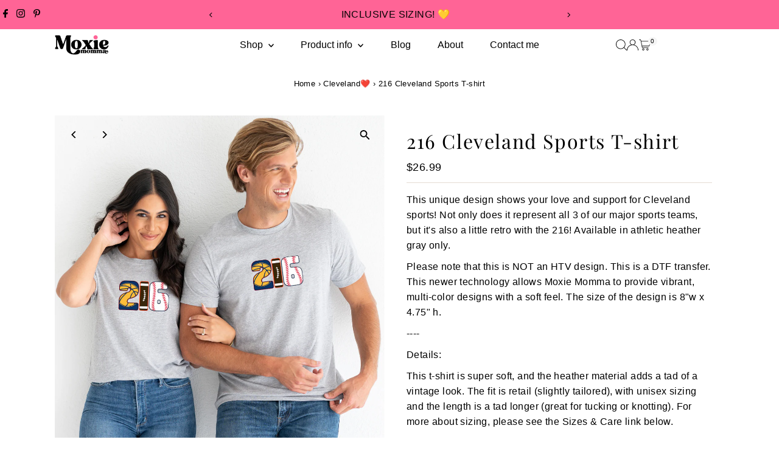

--- FILE ---
content_type: text/html; charset=utf-8
request_url: https://moxiemomma.com/collections/cleveland/products/216-cleveland-sports-t-shirt
body_size: 38708
content:
<!doctype html>
<html class="no-js" lang="en">
  <head>
    <meta charset="utf-8">
    <meta name="viewport" content="width=device-width,initial-scale=1">

    <!-- Establish early connection to external domains -->
    <link rel="preconnect" href="https://cdn.shopify.com" crossorigin>
    <link rel="preconnect" href="https://fonts.shopify.com" crossorigin>
    <link rel="preconnect" href="https://monorail-edge.shopifysvc.com">
    <link rel="preconnect" href="//ajax.googleapis.com" crossorigin><!-- Preload onDomain stylesheets and script libraries -->
    <link rel="preload" href="//moxiemomma.com/cdn/shop/t/27/assets/stylesheet.css?v=57813942935398681291765745462" as="style">
    <link rel="preload" href="//moxiemomma.com/cdn/shop/t/27/assets/vendor-flickity.css?v=2274" as="style">
    <link rel="preload" as="font" href="" type="font/woff2" crossorigin>
    <link rel="preload" as="font" href="" type="font/woff2" crossorigin>
    <link rel="preload" as="font" href="//moxiemomma.com/cdn/fonts/playfair_display/playfairdisplay_n4.9980f3e16959dc89137cc1369bfc3ae98af1deb9.woff2" type="font/woff2" crossorigin>
    <link rel="preload" href="//moxiemomma.com/cdn/shop/t/27/assets/eventemitter3.min.js?v=27939738353326123541765745462" as="script">
    <link rel="preload" href="//moxiemomma.com/cdn/shop/t/27/assets/vendor-video.js?v=112486824910932804751765745462" as="script">
    <link rel="preload" href="//moxiemomma.com/cdn/shop/t/27/assets/theme.js?v=170321080867918610751765745462" as="script">

    <link rel="shortcut icon" href="//moxiemomma.com/cdn/shop/files/Moxie_Momma-favicon.png?crop=center&height=32&v=1727874521&width=32" type="image/png">
    <link rel="canonical" href="https://moxiemomma.com/products/216-cleveland-sports-t-shirt">

    <title>
      216 Cleveland Sports T-shirt
      
      
       &ndash; Moxie Momma
    </title>
    <meta name="description" content="This unique design shows your love and support for Cleveland sports! Not only does it represent all 3 of our major sports teams, but it&#39;s also a little retro with the 216! Available in athletic heather gray only. Please note that this is NOT an HTV design. This is a DTF transfer. This newer technology allows Moxie Momm">

    
 <script type="application/ld+json">
   {"@context":"http:\/\/schema.org\/","@id":"\/products\/216-cleveland-sports-t-shirt#product","@type":"ProductGroup","brand":{"@type":"Brand","name":"MoxieMomma"},"category":"T-Shirts","description":"This unique design shows your love and support for Cleveland sports! Not only does it represent all 3 of our major sports teams, but it's also a little retro with the 216! Available in athletic heather gray only.\nPlease note that this is NOT an HTV design. This is a DTF transfer. This newer technology allows Moxie Momma to provide vibrant, multi-color designs with a soft feel. The size of the design is 8\"w x 4.75\" h.\n----\nDetails:\nThis t-shirt is super soft, and the heather material adds a tad of a vintage look. The fit is retail (slightly tailored), with unisex sizing and the length is a tad longer (great for tucking or knotting). For more about sizing, please see the Sizes \u0026amp; Care link below.","hasVariant":[{"@id":"\/products\/216-cleveland-sports-t-shirt?variant=44641162789110#variant","@type":"Product","image":"https:\/\/moxiemomma.com\/cdn\/shop\/products\/216_CLE_Sports_MoxieMomma.png?v=1668703409\u0026width=1920","name":"216 Cleveland Sports T-shirt - S \/ Athletic Heather","offers":{"@id":"\/products\/216-cleveland-sports-t-shirt?variant=44641162789110#offer","@type":"Offer","availability":"http:\/\/schema.org\/InStock","price":"26.99","priceCurrency":"USD","url":"https:\/\/moxiemomma.com\/products\/216-cleveland-sports-t-shirt?variant=44641162789110"},"sku":"MM216TS"},{"@id":"\/products\/216-cleveland-sports-t-shirt?variant=44641162854646#variant","@type":"Product","image":"https:\/\/moxiemomma.com\/cdn\/shop\/products\/216_CLE_Sports_MoxieMomma.png?v=1668703409\u0026width=1920","name":"216 Cleveland Sports T-shirt - M \/ Athletic Heather","offers":{"@id":"\/products\/216-cleveland-sports-t-shirt?variant=44641162854646#offer","@type":"Offer","availability":"http:\/\/schema.org\/InStock","price":"26.99","priceCurrency":"USD","url":"https:\/\/moxiemomma.com\/products\/216-cleveland-sports-t-shirt?variant=44641162854646"},"sku":"MM216TM"},{"@id":"\/products\/216-cleveland-sports-t-shirt?variant=44641162920182#variant","@type":"Product","image":"https:\/\/moxiemomma.com\/cdn\/shop\/products\/216_CLE_Sports_MoxieMomma.png?v=1668703409\u0026width=1920","name":"216 Cleveland Sports T-shirt - L \/ Athletic Heather","offers":{"@id":"\/products\/216-cleveland-sports-t-shirt?variant=44641162920182#offer","@type":"Offer","availability":"http:\/\/schema.org\/InStock","price":"26.99","priceCurrency":"USD","url":"https:\/\/moxiemomma.com\/products\/216-cleveland-sports-t-shirt?variant=44641162920182"},"sku":"MM216TL"},{"@id":"\/products\/216-cleveland-sports-t-shirt?variant=44641162985718#variant","@type":"Product","image":"https:\/\/moxiemomma.com\/cdn\/shop\/products\/216_CLE_Sports_MoxieMomma.png?v=1668703409\u0026width=1920","name":"216 Cleveland Sports T-shirt - XL \/ Athletic Heather","offers":{"@id":"\/products\/216-cleveland-sports-t-shirt?variant=44641162985718#offer","@type":"Offer","availability":"http:\/\/schema.org\/InStock","price":"26.99","priceCurrency":"USD","url":"https:\/\/moxiemomma.com\/products\/216-cleveland-sports-t-shirt?variant=44641162985718"},"sku":"MM216TXL"},{"@id":"\/products\/216-cleveland-sports-t-shirt?variant=44684478284022#variant","@type":"Product","image":"https:\/\/moxiemomma.com\/cdn\/shop\/products\/216_CLE_Sports_MoxieMomma.png?v=1668703409\u0026width=1920","name":"216 Cleveland Sports T-shirt - 2XL \/ Athletic Heather","offers":{"@id":"\/products\/216-cleveland-sports-t-shirt?variant=44684478284022#offer","@type":"Offer","availability":"http:\/\/schema.org\/InStock","price":"26.99","priceCurrency":"USD","url":"https:\/\/moxiemomma.com\/products\/216-cleveland-sports-t-shirt?variant=44684478284022"},"sku":"MM2162XL"}],"name":"216 Cleveland Sports T-shirt","productGroupID":"7901453287670","url":"https:\/\/moxiemomma.com\/products\/216-cleveland-sports-t-shirt"}
 </script>

    
<meta property="og:image" content="http://moxiemomma.com/cdn/shop/products/216_CLE_Sports_MoxieMomma.png?v=1668703409&width=1024">
  <meta property="og:image:secure_url" content="https://moxiemomma.com/cdn/shop/products/216_CLE_Sports_MoxieMomma.png?v=1668703409&width=1024">
  <meta property="og:image:width" content="1080">
  <meta property="og:image:height" content="1080">
<meta property="og:site_name" content="Moxie Momma">



<meta name="twitter:card" content="summary">


<meta name="twitter:site" content="@">


<meta name="twitter:title" content="216 Cleveland Sports T-shirt">
<meta name="twitter:description" content="This unique design shows your love and support for Cleveland sports! Not only does it represent all 3 of our major sports teams, but it&#39;s also a little retro with the 216! Available in athletic heathe">
<meta name="twitter:image" content="https://moxiemomma.com/cdn/shop/products/216_CLE_Sports_MoxieMomma.png?v=1668703409&width=1024">
<meta name="twitter:image:width" content="480">
<meta name="twitter:image:height" content="480">


    <style data-shopify>
:root {
    --main-family: "system_ui", -apple-system, 'Segoe UI', Roboto, 'Helvetica Neue', 'Noto Sans', 'Liberation Sans', Arial, sans-serif, 'Apple Color Emoji', 'Segoe UI Emoji', 'Segoe UI Symbol', 'Noto Color Emoji';
    --main-weight: 400;
    --main-style: normal;
    --main-spacing: 0.025em;
    --nav-family: "system_ui", -apple-system, 'Segoe UI', Roboto, 'Helvetica Neue', 'Noto Sans', 'Liberation Sans', Arial, sans-serif, 'Apple Color Emoji', 'Segoe UI Emoji', 'Segoe UI Symbol', 'Noto Color Emoji';
    --nav-weight: 400;
    --nav-style: normal;
    --nav-spacing: 0em;
    --heading-family: "Playfair Display", serif;
    --heading-weight: 400;
    --heading-style: normal;
    --heading-spacing: 0.050em;
    --font-size: 16px;
    --font-size-sm: 11px;
    --font-size-reset: 16px;
    --nav-size: 16px;
    --h1-size: 32px;
    --h2-size: 24px;
    --h3-size: 22px;
    --header-wrapper-background: #ffffff;
    --background: #ffffff;
    --background-darken: #f9f9f9;
    --header-link-color: #000000;
    --announcement-background: #ff6496;
    --announcement-text: #000000;
    --header-icons: ;
    --header-icons-hover: ;
    --cart-count-background: #f5f5f5;
    --cart-count-text: #000000;
    --text-color: #000000;
    --link-color: #000000;
    --sale-color: #c60808;
    --dotted-color: #e5dcd3;
    --button-color: #000000;
    --button-hover: #ff6496;
    --button-text: #ffffff;
    --secondary-button-color: #ff6496;
    --secondary-button-hover: #ff6496;
    --secondary-button-text: #ffffff;
    --direction-color: #000000;
    --direction-background: rgba(0,0,0,0);
    --direction-hover: rgba(0,0,0,0);
    --footer-background: #000000;
    --footer-text: #ffffff;
    --footer-icons-color: #ffffff;
    --footer-input: #ffffff;
    --footer-input-text: #000000;
    --footer-button: #ff6496;
    --footer-button-text: #ffffff;
    --nav-color: #000000;
    --nav-hover-color: rgba(0,0,0,0);
    --nav-background-color: #ffffff;
    --nav-hover-link-color: #000000;
    --nav-border-color: rgba(0,0,0,0);
    --dropdown-background-color: #ffffff;
    --dropdown-link-color: #000000;
    --dropdown-link-hover-color: #ff6496;
    --dropdown-min-width: 220px;
    --free-shipping-bg: #dddddd;
    --free-shipping-text: #222222;
    --error-color: #c60808;
    --error-color-light: #fdd0d0;
    --success-color: #2e8d32;
    --swatch-height: 40px;
    --swatch-width: 44px;
    --tool-tip-width: -20;
    --icon-border-color: #e6e6e6;
    --select-arrow-bg: url(//moxiemomma.com/cdn/shop/t/27/assets/select-arrow.png?v=112595941721225094991765745462);
    --keyboard-focus-color: #9f9b9a;
    --keyboard-focus-border-style: dotted;
    --keyboard-focus-border-weight: 1;
    --price-unit-price: #999999;
    --color-filter-size: 20px;
    --color-body-text: var(--text-color);
    --color-body: var(--background);
    --color-bg: var(--background);
    --section-margins: 40px;

    --star-active: #ffd450;
    --star-inactive: rgb(204, 204, 204);
    --age-text-color: #262b2c;
    --age-bg-color: #faf4e8;

    --section-caption-space: 15px;

    
      --button-corners: 3px;
    

    --section-background: #ffffff;
    --shopify-accelerated-checkout-inline-alignment: center;

  }
  @media (max-width: 740px) {
    :root {
      --font-size: calc(16px - (16px * 0.15));
      --nav-size: calc(16px - (16px * 0.15));
      --h1-size: calc(32px - (32px * 0.15));
      --h2-size: calc(24px - (24px * 0.15));
      --h3-size: calc(22px - (22px * 0.15));
      --font-size-reset: var(--font-size);
    }
  }
</style>


    <link rel="stylesheet" href="//moxiemomma.com/cdn/shop/t/27/assets/stylesheet.css?v=57813942935398681291765745462" type="text/css">
    <link rel="stylesheet" href="//moxiemomma.com/cdn/shop/t/27/assets/vendor-flickity.css?v=2274" type="text/css">

    <style>
      
      
      @font-face {
  font-family: "Playfair Display";
  font-weight: 400;
  font-style: normal;
  font-display: swap;
  src: url("//moxiemomma.com/cdn/fonts/playfair_display/playfairdisplay_n4.9980f3e16959dc89137cc1369bfc3ae98af1deb9.woff2") format("woff2"),
       url("//moxiemomma.com/cdn/fonts/playfair_display/playfairdisplay_n4.c562b7c8e5637886a811d2a017f9e023166064ee.woff") format("woff");
}

      
      
      
    </style>

    <script src="//moxiemomma.com/cdn/shopifycloud/storefront/assets/themes_support/shopify_common-5f594365.js" defer="defer"></script>

    <script>window.performance && window.performance.mark && window.performance.mark('shopify.content_for_header.start');</script><meta name="google-site-verification" content="VuaXAVf-JLgwErgxSFYDEYLHi-1KNvoEvX6pEDknYC4">
<meta id="shopify-digital-wallet" name="shopify-digital-wallet" content="/31394889860/digital_wallets/dialog">
<meta name="shopify-checkout-api-token" content="f49a76b8cdf533b7a003904dc14909e5">
<link rel="alternate" type="application/json+oembed" href="https://moxiemomma.com/products/216-cleveland-sports-t-shirt.oembed">
<script async="async" src="/checkouts/internal/preloads.js?locale=en-US"></script>
<link rel="preconnect" href="https://shop.app" crossorigin="anonymous">
<script async="async" src="https://shop.app/checkouts/internal/preloads.js?locale=en-US&shop_id=31394889860" crossorigin="anonymous"></script>
<script id="apple-pay-shop-capabilities" type="application/json">{"shopId":31394889860,"countryCode":"US","currencyCode":"USD","merchantCapabilities":["supports3DS"],"merchantId":"gid:\/\/shopify\/Shop\/31394889860","merchantName":"Moxie Momma","requiredBillingContactFields":["postalAddress","email","phone"],"requiredShippingContactFields":["postalAddress","email","phone"],"shippingType":"shipping","supportedNetworks":["visa","masterCard","amex","discover","elo","jcb"],"total":{"type":"pending","label":"Moxie Momma","amount":"1.00"},"shopifyPaymentsEnabled":true,"supportsSubscriptions":true}</script>
<script id="shopify-features" type="application/json">{"accessToken":"f49a76b8cdf533b7a003904dc14909e5","betas":["rich-media-storefront-analytics"],"domain":"moxiemomma.com","predictiveSearch":true,"shopId":31394889860,"locale":"en"}</script>
<script>var Shopify = Shopify || {};
Shopify.shop = "moxiemomma.myshopify.com";
Shopify.locale = "en";
Shopify.currency = {"active":"USD","rate":"1.0"};
Shopify.country = "US";
Shopify.theme = {"name":"Testament 15.1.3","id":155259535606,"schema_name":"Testament","schema_version":"15.1.3","theme_store_id":623,"role":"main"};
Shopify.theme.handle = "null";
Shopify.theme.style = {"id":null,"handle":null};
Shopify.cdnHost = "moxiemomma.com/cdn";
Shopify.routes = Shopify.routes || {};
Shopify.routes.root = "/";</script>
<script type="module">!function(o){(o.Shopify=o.Shopify||{}).modules=!0}(window);</script>
<script>!function(o){function n(){var o=[];function n(){o.push(Array.prototype.slice.apply(arguments))}return n.q=o,n}var t=o.Shopify=o.Shopify||{};t.loadFeatures=n(),t.autoloadFeatures=n()}(window);</script>
<script>
  window.ShopifyPay = window.ShopifyPay || {};
  window.ShopifyPay.apiHost = "shop.app\/pay";
  window.ShopifyPay.redirectState = null;
</script>
<script id="shop-js-analytics" type="application/json">{"pageType":"product"}</script>
<script defer="defer" async type="module" src="//moxiemomma.com/cdn/shopifycloud/shop-js/modules/v2/client.init-shop-cart-sync_BN7fPSNr.en.esm.js"></script>
<script defer="defer" async type="module" src="//moxiemomma.com/cdn/shopifycloud/shop-js/modules/v2/chunk.common_Cbph3Kss.esm.js"></script>
<script defer="defer" async type="module" src="//moxiemomma.com/cdn/shopifycloud/shop-js/modules/v2/chunk.modal_DKumMAJ1.esm.js"></script>
<script type="module">
  await import("//moxiemomma.com/cdn/shopifycloud/shop-js/modules/v2/client.init-shop-cart-sync_BN7fPSNr.en.esm.js");
await import("//moxiemomma.com/cdn/shopifycloud/shop-js/modules/v2/chunk.common_Cbph3Kss.esm.js");
await import("//moxiemomma.com/cdn/shopifycloud/shop-js/modules/v2/chunk.modal_DKumMAJ1.esm.js");

  window.Shopify.SignInWithShop?.initShopCartSync?.({"fedCMEnabled":true,"windoidEnabled":true});

</script>
<script>
  window.Shopify = window.Shopify || {};
  if (!window.Shopify.featureAssets) window.Shopify.featureAssets = {};
  window.Shopify.featureAssets['shop-js'] = {"shop-cart-sync":["modules/v2/client.shop-cart-sync_CJVUk8Jm.en.esm.js","modules/v2/chunk.common_Cbph3Kss.esm.js","modules/v2/chunk.modal_DKumMAJ1.esm.js"],"init-fed-cm":["modules/v2/client.init-fed-cm_7Fvt41F4.en.esm.js","modules/v2/chunk.common_Cbph3Kss.esm.js","modules/v2/chunk.modal_DKumMAJ1.esm.js"],"init-shop-email-lookup-coordinator":["modules/v2/client.init-shop-email-lookup-coordinator_Cc088_bR.en.esm.js","modules/v2/chunk.common_Cbph3Kss.esm.js","modules/v2/chunk.modal_DKumMAJ1.esm.js"],"init-windoid":["modules/v2/client.init-windoid_hPopwJRj.en.esm.js","modules/v2/chunk.common_Cbph3Kss.esm.js","modules/v2/chunk.modal_DKumMAJ1.esm.js"],"shop-button":["modules/v2/client.shop-button_B0jaPSNF.en.esm.js","modules/v2/chunk.common_Cbph3Kss.esm.js","modules/v2/chunk.modal_DKumMAJ1.esm.js"],"shop-cash-offers":["modules/v2/client.shop-cash-offers_DPIskqss.en.esm.js","modules/v2/chunk.common_Cbph3Kss.esm.js","modules/v2/chunk.modal_DKumMAJ1.esm.js"],"shop-toast-manager":["modules/v2/client.shop-toast-manager_CK7RT69O.en.esm.js","modules/v2/chunk.common_Cbph3Kss.esm.js","modules/v2/chunk.modal_DKumMAJ1.esm.js"],"init-shop-cart-sync":["modules/v2/client.init-shop-cart-sync_BN7fPSNr.en.esm.js","modules/v2/chunk.common_Cbph3Kss.esm.js","modules/v2/chunk.modal_DKumMAJ1.esm.js"],"init-customer-accounts-sign-up":["modules/v2/client.init-customer-accounts-sign-up_CfPf4CXf.en.esm.js","modules/v2/client.shop-login-button_DeIztwXF.en.esm.js","modules/v2/chunk.common_Cbph3Kss.esm.js","modules/v2/chunk.modal_DKumMAJ1.esm.js"],"pay-button":["modules/v2/client.pay-button_CgIwFSYN.en.esm.js","modules/v2/chunk.common_Cbph3Kss.esm.js","modules/v2/chunk.modal_DKumMAJ1.esm.js"],"init-customer-accounts":["modules/v2/client.init-customer-accounts_DQ3x16JI.en.esm.js","modules/v2/client.shop-login-button_DeIztwXF.en.esm.js","modules/v2/chunk.common_Cbph3Kss.esm.js","modules/v2/chunk.modal_DKumMAJ1.esm.js"],"avatar":["modules/v2/client.avatar_BTnouDA3.en.esm.js"],"init-shop-for-new-customer-accounts":["modules/v2/client.init-shop-for-new-customer-accounts_CsZy_esa.en.esm.js","modules/v2/client.shop-login-button_DeIztwXF.en.esm.js","modules/v2/chunk.common_Cbph3Kss.esm.js","modules/v2/chunk.modal_DKumMAJ1.esm.js"],"shop-follow-button":["modules/v2/client.shop-follow-button_BRMJjgGd.en.esm.js","modules/v2/chunk.common_Cbph3Kss.esm.js","modules/v2/chunk.modal_DKumMAJ1.esm.js"],"checkout-modal":["modules/v2/client.checkout-modal_B9Drz_yf.en.esm.js","modules/v2/chunk.common_Cbph3Kss.esm.js","modules/v2/chunk.modal_DKumMAJ1.esm.js"],"shop-login-button":["modules/v2/client.shop-login-button_DeIztwXF.en.esm.js","modules/v2/chunk.common_Cbph3Kss.esm.js","modules/v2/chunk.modal_DKumMAJ1.esm.js"],"lead-capture":["modules/v2/client.lead-capture_DXYzFM3R.en.esm.js","modules/v2/chunk.common_Cbph3Kss.esm.js","modules/v2/chunk.modal_DKumMAJ1.esm.js"],"shop-login":["modules/v2/client.shop-login_CA5pJqmO.en.esm.js","modules/v2/chunk.common_Cbph3Kss.esm.js","modules/v2/chunk.modal_DKumMAJ1.esm.js"],"payment-terms":["modules/v2/client.payment-terms_BxzfvcZJ.en.esm.js","modules/v2/chunk.common_Cbph3Kss.esm.js","modules/v2/chunk.modal_DKumMAJ1.esm.js"]};
</script>
<script id="__st">var __st={"a":31394889860,"offset":-18000,"reqid":"444f313e-d2c5-4d9a-9a5e-c39219ddf3e8-1769901644","pageurl":"moxiemomma.com\/collections\/cleveland\/products\/216-cleveland-sports-t-shirt","u":"12aab8a212bc","p":"product","rtyp":"product","rid":7901453287670};</script>
<script>window.ShopifyPaypalV4VisibilityTracking = true;</script>
<script id="captcha-bootstrap">!function(){'use strict';const t='contact',e='account',n='new_comment',o=[[t,t],['blogs',n],['comments',n],[t,'customer']],c=[[e,'customer_login'],[e,'guest_login'],[e,'recover_customer_password'],[e,'create_customer']],r=t=>t.map((([t,e])=>`form[action*='/${t}']:not([data-nocaptcha='true']) input[name='form_type'][value='${e}']`)).join(','),a=t=>()=>t?[...document.querySelectorAll(t)].map((t=>t.form)):[];function s(){const t=[...o],e=r(t);return a(e)}const i='password',u='form_key',d=['recaptcha-v3-token','g-recaptcha-response','h-captcha-response',i],f=()=>{try{return window.sessionStorage}catch{return}},m='__shopify_v',_=t=>t.elements[u];function p(t,e,n=!1){try{const o=window.sessionStorage,c=JSON.parse(o.getItem(e)),{data:r}=function(t){const{data:e,action:n}=t;return t[m]||n?{data:e,action:n}:{data:t,action:n}}(c);for(const[e,n]of Object.entries(r))t.elements[e]&&(t.elements[e].value=n);n&&o.removeItem(e)}catch(o){console.error('form repopulation failed',{error:o})}}const l='form_type',E='cptcha';function T(t){t.dataset[E]=!0}const w=window,h=w.document,L='Shopify',v='ce_forms',y='captcha';let A=!1;((t,e)=>{const n=(g='f06e6c50-85a8-45c8-87d0-21a2b65856fe',I='https://cdn.shopify.com/shopifycloud/storefront-forms-hcaptcha/ce_storefront_forms_captcha_hcaptcha.v1.5.2.iife.js',D={infoText:'Protected by hCaptcha',privacyText:'Privacy',termsText:'Terms'},(t,e,n)=>{const o=w[L][v],c=o.bindForm;if(c)return c(t,g,e,D).then(n);var r;o.q.push([[t,g,e,D],n]),r=I,A||(h.body.append(Object.assign(h.createElement('script'),{id:'captcha-provider',async:!0,src:r})),A=!0)});var g,I,D;w[L]=w[L]||{},w[L][v]=w[L][v]||{},w[L][v].q=[],w[L][y]=w[L][y]||{},w[L][y].protect=function(t,e){n(t,void 0,e),T(t)},Object.freeze(w[L][y]),function(t,e,n,w,h,L){const[v,y,A,g]=function(t,e,n){const i=e?o:[],u=t?c:[],d=[...i,...u],f=r(d),m=r(i),_=r(d.filter((([t,e])=>n.includes(e))));return[a(f),a(m),a(_),s()]}(w,h,L),I=t=>{const e=t.target;return e instanceof HTMLFormElement?e:e&&e.form},D=t=>v().includes(t);t.addEventListener('submit',(t=>{const e=I(t);if(!e)return;const n=D(e)&&!e.dataset.hcaptchaBound&&!e.dataset.recaptchaBound,o=_(e),c=g().includes(e)&&(!o||!o.value);(n||c)&&t.preventDefault(),c&&!n&&(function(t){try{if(!f())return;!function(t){const e=f();if(!e)return;const n=_(t);if(!n)return;const o=n.value;o&&e.removeItem(o)}(t);const e=Array.from(Array(32),(()=>Math.random().toString(36)[2])).join('');!function(t,e){_(t)||t.append(Object.assign(document.createElement('input'),{type:'hidden',name:u})),t.elements[u].value=e}(t,e),function(t,e){const n=f();if(!n)return;const o=[...t.querySelectorAll(`input[type='${i}']`)].map((({name:t})=>t)),c=[...d,...o],r={};for(const[a,s]of new FormData(t).entries())c.includes(a)||(r[a]=s);n.setItem(e,JSON.stringify({[m]:1,action:t.action,data:r}))}(t,e)}catch(e){console.error('failed to persist form',e)}}(e),e.submit())}));const S=(t,e)=>{t&&!t.dataset[E]&&(n(t,e.some((e=>e===t))),T(t))};for(const o of['focusin','change'])t.addEventListener(o,(t=>{const e=I(t);D(e)&&S(e,y())}));const B=e.get('form_key'),M=e.get(l),P=B&&M;t.addEventListener('DOMContentLoaded',(()=>{const t=y();if(P)for(const e of t)e.elements[l].value===M&&p(e,B);[...new Set([...A(),...v().filter((t=>'true'===t.dataset.shopifyCaptcha))])].forEach((e=>S(e,t)))}))}(h,new URLSearchParams(w.location.search),n,t,e,['guest_login'])})(!0,!0)}();</script>
<script integrity="sha256-4kQ18oKyAcykRKYeNunJcIwy7WH5gtpwJnB7kiuLZ1E=" data-source-attribution="shopify.loadfeatures" defer="defer" src="//moxiemomma.com/cdn/shopifycloud/storefront/assets/storefront/load_feature-a0a9edcb.js" crossorigin="anonymous"></script>
<script crossorigin="anonymous" defer="defer" src="//moxiemomma.com/cdn/shopifycloud/storefront/assets/shopify_pay/storefront-65b4c6d7.js?v=20250812"></script>
<script data-source-attribution="shopify.dynamic_checkout.dynamic.init">var Shopify=Shopify||{};Shopify.PaymentButton=Shopify.PaymentButton||{isStorefrontPortableWallets:!0,init:function(){window.Shopify.PaymentButton.init=function(){};var t=document.createElement("script");t.src="https://moxiemomma.com/cdn/shopifycloud/portable-wallets/latest/portable-wallets.en.js",t.type="module",document.head.appendChild(t)}};
</script>
<script data-source-attribution="shopify.dynamic_checkout.buyer_consent">
  function portableWalletsHideBuyerConsent(e){var t=document.getElementById("shopify-buyer-consent"),n=document.getElementById("shopify-subscription-policy-button");t&&n&&(t.classList.add("hidden"),t.setAttribute("aria-hidden","true"),n.removeEventListener("click",e))}function portableWalletsShowBuyerConsent(e){var t=document.getElementById("shopify-buyer-consent"),n=document.getElementById("shopify-subscription-policy-button");t&&n&&(t.classList.remove("hidden"),t.removeAttribute("aria-hidden"),n.addEventListener("click",e))}window.Shopify?.PaymentButton&&(window.Shopify.PaymentButton.hideBuyerConsent=portableWalletsHideBuyerConsent,window.Shopify.PaymentButton.showBuyerConsent=portableWalletsShowBuyerConsent);
</script>
<script data-source-attribution="shopify.dynamic_checkout.cart.bootstrap">document.addEventListener("DOMContentLoaded",(function(){function t(){return document.querySelector("shopify-accelerated-checkout-cart, shopify-accelerated-checkout")}if(t())Shopify.PaymentButton.init();else{new MutationObserver((function(e,n){t()&&(Shopify.PaymentButton.init(),n.disconnect())})).observe(document.body,{childList:!0,subtree:!0})}}));
</script>
<link id="shopify-accelerated-checkout-styles" rel="stylesheet" media="screen" href="https://moxiemomma.com/cdn/shopifycloud/portable-wallets/latest/accelerated-checkout-backwards-compat.css" crossorigin="anonymous">
<style id="shopify-accelerated-checkout-cart">
        #shopify-buyer-consent {
  margin-top: 1em;
  display: inline-block;
  width: 100%;
}

#shopify-buyer-consent.hidden {
  display: none;
}

#shopify-subscription-policy-button {
  background: none;
  border: none;
  padding: 0;
  text-decoration: underline;
  font-size: inherit;
  cursor: pointer;
}

#shopify-subscription-policy-button::before {
  box-shadow: none;
}

      </style>

<script>window.performance && window.performance.mark && window.performance.mark('shopify.content_for_header.end');</script>
  <script src="https://cdn.shopify.com/extensions/6c66d7d0-f631-46bf-8039-ad48ac607ad6/forms-2301/assets/shopify-forms-loader.js" type="text/javascript" defer="defer"></script>
<link href="https://monorail-edge.shopifysvc.com" rel="dns-prefetch">
<script>(function(){if ("sendBeacon" in navigator && "performance" in window) {try {var session_token_from_headers = performance.getEntriesByType('navigation')[0].serverTiming.find(x => x.name == '_s').description;} catch {var session_token_from_headers = undefined;}var session_cookie_matches = document.cookie.match(/_shopify_s=([^;]*)/);var session_token_from_cookie = session_cookie_matches && session_cookie_matches.length === 2 ? session_cookie_matches[1] : "";var session_token = session_token_from_headers || session_token_from_cookie || "";function handle_abandonment_event(e) {var entries = performance.getEntries().filter(function(entry) {return /monorail-edge.shopifysvc.com/.test(entry.name);});if (!window.abandonment_tracked && entries.length === 0) {window.abandonment_tracked = true;var currentMs = Date.now();var navigation_start = performance.timing.navigationStart;var payload = {shop_id: 31394889860,url: window.location.href,navigation_start,duration: currentMs - navigation_start,session_token,page_type: "product"};window.navigator.sendBeacon("https://monorail-edge.shopifysvc.com/v1/produce", JSON.stringify({schema_id: "online_store_buyer_site_abandonment/1.1",payload: payload,metadata: {event_created_at_ms: currentMs,event_sent_at_ms: currentMs}}));}}window.addEventListener('pagehide', handle_abandonment_event);}}());</script>
<script id="web-pixels-manager-setup">(function e(e,d,r,n,o){if(void 0===o&&(o={}),!Boolean(null===(a=null===(i=window.Shopify)||void 0===i?void 0:i.analytics)||void 0===a?void 0:a.replayQueue)){var i,a;window.Shopify=window.Shopify||{};var t=window.Shopify;t.analytics=t.analytics||{};var s=t.analytics;s.replayQueue=[],s.publish=function(e,d,r){return s.replayQueue.push([e,d,r]),!0};try{self.performance.mark("wpm:start")}catch(e){}var l=function(){var e={modern:/Edge?\/(1{2}[4-9]|1[2-9]\d|[2-9]\d{2}|\d{4,})\.\d+(\.\d+|)|Firefox\/(1{2}[4-9]|1[2-9]\d|[2-9]\d{2}|\d{4,})\.\d+(\.\d+|)|Chrom(ium|e)\/(9{2}|\d{3,})\.\d+(\.\d+|)|(Maci|X1{2}).+ Version\/(15\.\d+|(1[6-9]|[2-9]\d|\d{3,})\.\d+)([,.]\d+|)( \(\w+\)|)( Mobile\/\w+|) Safari\/|Chrome.+OPR\/(9{2}|\d{3,})\.\d+\.\d+|(CPU[ +]OS|iPhone[ +]OS|CPU[ +]iPhone|CPU IPhone OS|CPU iPad OS)[ +]+(15[._]\d+|(1[6-9]|[2-9]\d|\d{3,})[._]\d+)([._]\d+|)|Android:?[ /-](13[3-9]|1[4-9]\d|[2-9]\d{2}|\d{4,})(\.\d+|)(\.\d+|)|Android.+Firefox\/(13[5-9]|1[4-9]\d|[2-9]\d{2}|\d{4,})\.\d+(\.\d+|)|Android.+Chrom(ium|e)\/(13[3-9]|1[4-9]\d|[2-9]\d{2}|\d{4,})\.\d+(\.\d+|)|SamsungBrowser\/([2-9]\d|\d{3,})\.\d+/,legacy:/Edge?\/(1[6-9]|[2-9]\d|\d{3,})\.\d+(\.\d+|)|Firefox\/(5[4-9]|[6-9]\d|\d{3,})\.\d+(\.\d+|)|Chrom(ium|e)\/(5[1-9]|[6-9]\d|\d{3,})\.\d+(\.\d+|)([\d.]+$|.*Safari\/(?![\d.]+ Edge\/[\d.]+$))|(Maci|X1{2}).+ Version\/(10\.\d+|(1[1-9]|[2-9]\d|\d{3,})\.\d+)([,.]\d+|)( \(\w+\)|)( Mobile\/\w+|) Safari\/|Chrome.+OPR\/(3[89]|[4-9]\d|\d{3,})\.\d+\.\d+|(CPU[ +]OS|iPhone[ +]OS|CPU[ +]iPhone|CPU IPhone OS|CPU iPad OS)[ +]+(10[._]\d+|(1[1-9]|[2-9]\d|\d{3,})[._]\d+)([._]\d+|)|Android:?[ /-](13[3-9]|1[4-9]\d|[2-9]\d{2}|\d{4,})(\.\d+|)(\.\d+|)|Mobile Safari.+OPR\/([89]\d|\d{3,})\.\d+\.\d+|Android.+Firefox\/(13[5-9]|1[4-9]\d|[2-9]\d{2}|\d{4,})\.\d+(\.\d+|)|Android.+Chrom(ium|e)\/(13[3-9]|1[4-9]\d|[2-9]\d{2}|\d{4,})\.\d+(\.\d+|)|Android.+(UC? ?Browser|UCWEB|U3)[ /]?(15\.([5-9]|\d{2,})|(1[6-9]|[2-9]\d|\d{3,})\.\d+)\.\d+|SamsungBrowser\/(5\.\d+|([6-9]|\d{2,})\.\d+)|Android.+MQ{2}Browser\/(14(\.(9|\d{2,})|)|(1[5-9]|[2-9]\d|\d{3,})(\.\d+|))(\.\d+|)|K[Aa][Ii]OS\/(3\.\d+|([4-9]|\d{2,})\.\d+)(\.\d+|)/},d=e.modern,r=e.legacy,n=navigator.userAgent;return n.match(d)?"modern":n.match(r)?"legacy":"unknown"}(),u="modern"===l?"modern":"legacy",c=(null!=n?n:{modern:"",legacy:""})[u],f=function(e){return[e.baseUrl,"/wpm","/b",e.hashVersion,"modern"===e.buildTarget?"m":"l",".js"].join("")}({baseUrl:d,hashVersion:r,buildTarget:u}),m=function(e){var d=e.version,r=e.bundleTarget,n=e.surface,o=e.pageUrl,i=e.monorailEndpoint;return{emit:function(e){var a=e.status,t=e.errorMsg,s=(new Date).getTime(),l=JSON.stringify({metadata:{event_sent_at_ms:s},events:[{schema_id:"web_pixels_manager_load/3.1",payload:{version:d,bundle_target:r,page_url:o,status:a,surface:n,error_msg:t},metadata:{event_created_at_ms:s}}]});if(!i)return console&&console.warn&&console.warn("[Web Pixels Manager] No Monorail endpoint provided, skipping logging."),!1;try{return self.navigator.sendBeacon.bind(self.navigator)(i,l)}catch(e){}var u=new XMLHttpRequest;try{return u.open("POST",i,!0),u.setRequestHeader("Content-Type","text/plain"),u.send(l),!0}catch(e){return console&&console.warn&&console.warn("[Web Pixels Manager] Got an unhandled error while logging to Monorail."),!1}}}}({version:r,bundleTarget:l,surface:e.surface,pageUrl:self.location.href,monorailEndpoint:e.monorailEndpoint});try{o.browserTarget=l,function(e){var d=e.src,r=e.async,n=void 0===r||r,o=e.onload,i=e.onerror,a=e.sri,t=e.scriptDataAttributes,s=void 0===t?{}:t,l=document.createElement("script"),u=document.querySelector("head"),c=document.querySelector("body");if(l.async=n,l.src=d,a&&(l.integrity=a,l.crossOrigin="anonymous"),s)for(var f in s)if(Object.prototype.hasOwnProperty.call(s,f))try{l.dataset[f]=s[f]}catch(e){}if(o&&l.addEventListener("load",o),i&&l.addEventListener("error",i),u)u.appendChild(l);else{if(!c)throw new Error("Did not find a head or body element to append the script");c.appendChild(l)}}({src:f,async:!0,onload:function(){if(!function(){var e,d;return Boolean(null===(d=null===(e=window.Shopify)||void 0===e?void 0:e.analytics)||void 0===d?void 0:d.initialized)}()){var d=window.webPixelsManager.init(e)||void 0;if(d){var r=window.Shopify.analytics;r.replayQueue.forEach((function(e){var r=e[0],n=e[1],o=e[2];d.publishCustomEvent(r,n,o)})),r.replayQueue=[],r.publish=d.publishCustomEvent,r.visitor=d.visitor,r.initialized=!0}}},onerror:function(){return m.emit({status:"failed",errorMsg:"".concat(f," has failed to load")})},sri:function(e){var d=/^sha384-[A-Za-z0-9+/=]+$/;return"string"==typeof e&&d.test(e)}(c)?c:"",scriptDataAttributes:o}),m.emit({status:"loading"})}catch(e){m.emit({status:"failed",errorMsg:(null==e?void 0:e.message)||"Unknown error"})}}})({shopId: 31394889860,storefrontBaseUrl: "https://moxiemomma.com",extensionsBaseUrl: "https://extensions.shopifycdn.com/cdn/shopifycloud/web-pixels-manager",monorailEndpoint: "https://monorail-edge.shopifysvc.com/unstable/produce_batch",surface: "storefront-renderer",enabledBetaFlags: ["2dca8a86"],webPixelsConfigList: [{"id":"452821238","configuration":"{\"config\":\"{\\\"pixel_id\\\":\\\"G-DH4EWWX03Y\\\",\\\"target_country\\\":\\\"US\\\",\\\"gtag_events\\\":[{\\\"type\\\":\\\"search\\\",\\\"action_label\\\":[\\\"G-DH4EWWX03Y\\\",\\\"AW-409434154\\\/T9ABCNLBq_kBEKrwncMB\\\"]},{\\\"type\\\":\\\"begin_checkout\\\",\\\"action_label\\\":[\\\"G-DH4EWWX03Y\\\",\\\"AW-409434154\\\/p1mPCM_Bq_kBEKrwncMB\\\"]},{\\\"type\\\":\\\"view_item\\\",\\\"action_label\\\":[\\\"G-DH4EWWX03Y\\\",\\\"AW-409434154\\\/oLC0CMnBq_kBEKrwncMB\\\",\\\"MC-Y37459F3BZ\\\"]},{\\\"type\\\":\\\"purchase\\\",\\\"action_label\\\":[\\\"G-DH4EWWX03Y\\\",\\\"AW-409434154\\\/HQyhCMbBq_kBEKrwncMB\\\",\\\"MC-Y37459F3BZ\\\"]},{\\\"type\\\":\\\"page_view\\\",\\\"action_label\\\":[\\\"G-DH4EWWX03Y\\\",\\\"AW-409434154\\\/v5ioCMPBq_kBEKrwncMB\\\",\\\"MC-Y37459F3BZ\\\"]},{\\\"type\\\":\\\"add_payment_info\\\",\\\"action_label\\\":[\\\"G-DH4EWWX03Y\\\",\\\"AW-409434154\\\/ZP5iCNXBq_kBEKrwncMB\\\"]},{\\\"type\\\":\\\"add_to_cart\\\",\\\"action_label\\\":[\\\"G-DH4EWWX03Y\\\",\\\"AW-409434154\\\/V-8qCMzBq_kBEKrwncMB\\\"]}],\\\"enable_monitoring_mode\\\":false}\"}","eventPayloadVersion":"v1","runtimeContext":"OPEN","scriptVersion":"b2a88bafab3e21179ed38636efcd8a93","type":"APP","apiClientId":1780363,"privacyPurposes":[],"dataSharingAdjustments":{"protectedCustomerApprovalScopes":["read_customer_address","read_customer_email","read_customer_name","read_customer_personal_data","read_customer_phone"]}},{"id":"239501558","configuration":"{\"pixel_id\":\"2658982717684156\",\"pixel_type\":\"facebook_pixel\",\"metaapp_system_user_token\":\"-\"}","eventPayloadVersion":"v1","runtimeContext":"OPEN","scriptVersion":"ca16bc87fe92b6042fbaa3acc2fbdaa6","type":"APP","apiClientId":2329312,"privacyPurposes":["ANALYTICS","MARKETING","SALE_OF_DATA"],"dataSharingAdjustments":{"protectedCustomerApprovalScopes":["read_customer_address","read_customer_email","read_customer_name","read_customer_personal_data","read_customer_phone"]}},{"id":"89096438","configuration":"{\"tagID\":\"2612550526296\"}","eventPayloadVersion":"v1","runtimeContext":"STRICT","scriptVersion":"18031546ee651571ed29edbe71a3550b","type":"APP","apiClientId":3009811,"privacyPurposes":["ANALYTICS","MARKETING","SALE_OF_DATA"],"dataSharingAdjustments":{"protectedCustomerApprovalScopes":["read_customer_address","read_customer_email","read_customer_name","read_customer_personal_data","read_customer_phone"]}},{"id":"shopify-app-pixel","configuration":"{}","eventPayloadVersion":"v1","runtimeContext":"STRICT","scriptVersion":"0450","apiClientId":"shopify-pixel","type":"APP","privacyPurposes":["ANALYTICS","MARKETING"]},{"id":"shopify-custom-pixel","eventPayloadVersion":"v1","runtimeContext":"LAX","scriptVersion":"0450","apiClientId":"shopify-pixel","type":"CUSTOM","privacyPurposes":["ANALYTICS","MARKETING"]}],isMerchantRequest: false,initData: {"shop":{"name":"Moxie Momma","paymentSettings":{"currencyCode":"USD"},"myshopifyDomain":"moxiemomma.myshopify.com","countryCode":"US","storefrontUrl":"https:\/\/moxiemomma.com"},"customer":null,"cart":null,"checkout":null,"productVariants":[{"price":{"amount":26.99,"currencyCode":"USD"},"product":{"title":"216 Cleveland Sports T-shirt","vendor":"MoxieMomma","id":"7901453287670","untranslatedTitle":"216 Cleveland Sports T-shirt","url":"\/products\/216-cleveland-sports-t-shirt","type":"t-shirts"},"id":"44641162789110","image":{"src":"\/\/moxiemomma.com\/cdn\/shop\/products\/216_CLE_Sports_MoxieMomma.png?v=1668703409"},"sku":"MM216TS","title":"S \/ Athletic Heather","untranslatedTitle":"S \/ Athletic Heather"},{"price":{"amount":26.99,"currencyCode":"USD"},"product":{"title":"216 Cleveland Sports T-shirt","vendor":"MoxieMomma","id":"7901453287670","untranslatedTitle":"216 Cleveland Sports T-shirt","url":"\/products\/216-cleveland-sports-t-shirt","type":"t-shirts"},"id":"44641162854646","image":{"src":"\/\/moxiemomma.com\/cdn\/shop\/products\/216_CLE_Sports_MoxieMomma.png?v=1668703409"},"sku":"MM216TM","title":"M \/ Athletic Heather","untranslatedTitle":"M \/ Athletic Heather"},{"price":{"amount":26.99,"currencyCode":"USD"},"product":{"title":"216 Cleveland Sports T-shirt","vendor":"MoxieMomma","id":"7901453287670","untranslatedTitle":"216 Cleveland Sports T-shirt","url":"\/products\/216-cleveland-sports-t-shirt","type":"t-shirts"},"id":"44641162920182","image":{"src":"\/\/moxiemomma.com\/cdn\/shop\/products\/216_CLE_Sports_MoxieMomma.png?v=1668703409"},"sku":"MM216TL","title":"L \/ Athletic Heather","untranslatedTitle":"L \/ Athletic Heather"},{"price":{"amount":26.99,"currencyCode":"USD"},"product":{"title":"216 Cleveland Sports T-shirt","vendor":"MoxieMomma","id":"7901453287670","untranslatedTitle":"216 Cleveland Sports T-shirt","url":"\/products\/216-cleveland-sports-t-shirt","type":"t-shirts"},"id":"44641162985718","image":{"src":"\/\/moxiemomma.com\/cdn\/shop\/products\/216_CLE_Sports_MoxieMomma.png?v=1668703409"},"sku":"MM216TXL","title":"XL \/ Athletic Heather","untranslatedTitle":"XL \/ Athletic Heather"},{"price":{"amount":26.99,"currencyCode":"USD"},"product":{"title":"216 Cleveland Sports T-shirt","vendor":"MoxieMomma","id":"7901453287670","untranslatedTitle":"216 Cleveland Sports T-shirt","url":"\/products\/216-cleveland-sports-t-shirt","type":"t-shirts"},"id":"44684478284022","image":{"src":"\/\/moxiemomma.com\/cdn\/shop\/products\/216_CLE_Sports_MoxieMomma.png?v=1668703409"},"sku":"MM2162XL","title":"2XL \/ Athletic Heather","untranslatedTitle":"2XL \/ Athletic Heather"}],"purchasingCompany":null},},"https://moxiemomma.com/cdn","1d2a099fw23dfb22ep557258f5m7a2edbae",{"modern":"","legacy":""},{"shopId":"31394889860","storefrontBaseUrl":"https:\/\/moxiemomma.com","extensionBaseUrl":"https:\/\/extensions.shopifycdn.com\/cdn\/shopifycloud\/web-pixels-manager","surface":"storefront-renderer","enabledBetaFlags":"[\"2dca8a86\"]","isMerchantRequest":"false","hashVersion":"1d2a099fw23dfb22ep557258f5m7a2edbae","publish":"custom","events":"[[\"page_viewed\",{}],[\"product_viewed\",{\"productVariant\":{\"price\":{\"amount\":26.99,\"currencyCode\":\"USD\"},\"product\":{\"title\":\"216 Cleveland Sports T-shirt\",\"vendor\":\"MoxieMomma\",\"id\":\"7901453287670\",\"untranslatedTitle\":\"216 Cleveland Sports T-shirt\",\"url\":\"\/products\/216-cleveland-sports-t-shirt\",\"type\":\"t-shirts\"},\"id\":\"44641162789110\",\"image\":{\"src\":\"\/\/moxiemomma.com\/cdn\/shop\/products\/216_CLE_Sports_MoxieMomma.png?v=1668703409\"},\"sku\":\"MM216TS\",\"title\":\"S \/ Athletic Heather\",\"untranslatedTitle\":\"S \/ Athletic Heather\"}}]]"});</script><script>
  window.ShopifyAnalytics = window.ShopifyAnalytics || {};
  window.ShopifyAnalytics.meta = window.ShopifyAnalytics.meta || {};
  window.ShopifyAnalytics.meta.currency = 'USD';
  var meta = {"product":{"id":7901453287670,"gid":"gid:\/\/shopify\/Product\/7901453287670","vendor":"MoxieMomma","type":"t-shirts","handle":"216-cleveland-sports-t-shirt","variants":[{"id":44641162789110,"price":2699,"name":"216 Cleveland Sports T-shirt - S \/ Athletic Heather","public_title":"S \/ Athletic Heather","sku":"MM216TS"},{"id":44641162854646,"price":2699,"name":"216 Cleveland Sports T-shirt - M \/ Athletic Heather","public_title":"M \/ Athletic Heather","sku":"MM216TM"},{"id":44641162920182,"price":2699,"name":"216 Cleveland Sports T-shirt - L \/ Athletic Heather","public_title":"L \/ Athletic Heather","sku":"MM216TL"},{"id":44641162985718,"price":2699,"name":"216 Cleveland Sports T-shirt - XL \/ Athletic Heather","public_title":"XL \/ Athletic Heather","sku":"MM216TXL"},{"id":44684478284022,"price":2699,"name":"216 Cleveland Sports T-shirt - 2XL \/ Athletic Heather","public_title":"2XL \/ Athletic Heather","sku":"MM2162XL"}],"remote":false},"page":{"pageType":"product","resourceType":"product","resourceId":7901453287670,"requestId":"444f313e-d2c5-4d9a-9a5e-c39219ddf3e8-1769901644"}};
  for (var attr in meta) {
    window.ShopifyAnalytics.meta[attr] = meta[attr];
  }
</script>
<script class="analytics">
  (function () {
    var customDocumentWrite = function(content) {
      var jquery = null;

      if (window.jQuery) {
        jquery = window.jQuery;
      } else if (window.Checkout && window.Checkout.$) {
        jquery = window.Checkout.$;
      }

      if (jquery) {
        jquery('body').append(content);
      }
    };

    var hasLoggedConversion = function(token) {
      if (token) {
        return document.cookie.indexOf('loggedConversion=' + token) !== -1;
      }
      return false;
    }

    var setCookieIfConversion = function(token) {
      if (token) {
        var twoMonthsFromNow = new Date(Date.now());
        twoMonthsFromNow.setMonth(twoMonthsFromNow.getMonth() + 2);

        document.cookie = 'loggedConversion=' + token + '; expires=' + twoMonthsFromNow;
      }
    }

    var trekkie = window.ShopifyAnalytics.lib = window.trekkie = window.trekkie || [];
    if (trekkie.integrations) {
      return;
    }
    trekkie.methods = [
      'identify',
      'page',
      'ready',
      'track',
      'trackForm',
      'trackLink'
    ];
    trekkie.factory = function(method) {
      return function() {
        var args = Array.prototype.slice.call(arguments);
        args.unshift(method);
        trekkie.push(args);
        return trekkie;
      };
    };
    for (var i = 0; i < trekkie.methods.length; i++) {
      var key = trekkie.methods[i];
      trekkie[key] = trekkie.factory(key);
    }
    trekkie.load = function(config) {
      trekkie.config = config || {};
      trekkie.config.initialDocumentCookie = document.cookie;
      var first = document.getElementsByTagName('script')[0];
      var script = document.createElement('script');
      script.type = 'text/javascript';
      script.onerror = function(e) {
        var scriptFallback = document.createElement('script');
        scriptFallback.type = 'text/javascript';
        scriptFallback.onerror = function(error) {
                var Monorail = {
      produce: function produce(monorailDomain, schemaId, payload) {
        var currentMs = new Date().getTime();
        var event = {
          schema_id: schemaId,
          payload: payload,
          metadata: {
            event_created_at_ms: currentMs,
            event_sent_at_ms: currentMs
          }
        };
        return Monorail.sendRequest("https://" + monorailDomain + "/v1/produce", JSON.stringify(event));
      },
      sendRequest: function sendRequest(endpointUrl, payload) {
        // Try the sendBeacon API
        if (window && window.navigator && typeof window.navigator.sendBeacon === 'function' && typeof window.Blob === 'function' && !Monorail.isIos12()) {
          var blobData = new window.Blob([payload], {
            type: 'text/plain'
          });

          if (window.navigator.sendBeacon(endpointUrl, blobData)) {
            return true;
          } // sendBeacon was not successful

        } // XHR beacon

        var xhr = new XMLHttpRequest();

        try {
          xhr.open('POST', endpointUrl);
          xhr.setRequestHeader('Content-Type', 'text/plain');
          xhr.send(payload);
        } catch (e) {
          console.log(e);
        }

        return false;
      },
      isIos12: function isIos12() {
        return window.navigator.userAgent.lastIndexOf('iPhone; CPU iPhone OS 12_') !== -1 || window.navigator.userAgent.lastIndexOf('iPad; CPU OS 12_') !== -1;
      }
    };
    Monorail.produce('monorail-edge.shopifysvc.com',
      'trekkie_storefront_load_errors/1.1',
      {shop_id: 31394889860,
      theme_id: 155259535606,
      app_name: "storefront",
      context_url: window.location.href,
      source_url: "//moxiemomma.com/cdn/s/trekkie.storefront.c59ea00e0474b293ae6629561379568a2d7c4bba.min.js"});

        };
        scriptFallback.async = true;
        scriptFallback.src = '//moxiemomma.com/cdn/s/trekkie.storefront.c59ea00e0474b293ae6629561379568a2d7c4bba.min.js';
        first.parentNode.insertBefore(scriptFallback, first);
      };
      script.async = true;
      script.src = '//moxiemomma.com/cdn/s/trekkie.storefront.c59ea00e0474b293ae6629561379568a2d7c4bba.min.js';
      first.parentNode.insertBefore(script, first);
    };
    trekkie.load(
      {"Trekkie":{"appName":"storefront","development":false,"defaultAttributes":{"shopId":31394889860,"isMerchantRequest":null,"themeId":155259535606,"themeCityHash":"16102515586978113841","contentLanguage":"en","currency":"USD","eventMetadataId":"784f433b-c78c-4231-9658-5351ca90f565"},"isServerSideCookieWritingEnabled":true,"monorailRegion":"shop_domain","enabledBetaFlags":["65f19447","b5387b81"]},"Session Attribution":{},"S2S":{"facebookCapiEnabled":false,"source":"trekkie-storefront-renderer","apiClientId":580111}}
    );

    var loaded = false;
    trekkie.ready(function() {
      if (loaded) return;
      loaded = true;

      window.ShopifyAnalytics.lib = window.trekkie;

      var originalDocumentWrite = document.write;
      document.write = customDocumentWrite;
      try { window.ShopifyAnalytics.merchantGoogleAnalytics.call(this); } catch(error) {};
      document.write = originalDocumentWrite;

      window.ShopifyAnalytics.lib.page(null,{"pageType":"product","resourceType":"product","resourceId":7901453287670,"requestId":"444f313e-d2c5-4d9a-9a5e-c39219ddf3e8-1769901644","shopifyEmitted":true});

      var match = window.location.pathname.match(/checkouts\/(.+)\/(thank_you|post_purchase)/)
      var token = match? match[1]: undefined;
      if (!hasLoggedConversion(token)) {
        setCookieIfConversion(token);
        window.ShopifyAnalytics.lib.track("Viewed Product",{"currency":"USD","variantId":44641162789110,"productId":7901453287670,"productGid":"gid:\/\/shopify\/Product\/7901453287670","name":"216 Cleveland Sports T-shirt - S \/ Athletic Heather","price":"26.99","sku":"MM216TS","brand":"MoxieMomma","variant":"S \/ Athletic Heather","category":"t-shirts","nonInteraction":true,"remote":false},undefined,undefined,{"shopifyEmitted":true});
      window.ShopifyAnalytics.lib.track("monorail:\/\/trekkie_storefront_viewed_product\/1.1",{"currency":"USD","variantId":44641162789110,"productId":7901453287670,"productGid":"gid:\/\/shopify\/Product\/7901453287670","name":"216 Cleveland Sports T-shirt - S \/ Athletic Heather","price":"26.99","sku":"MM216TS","brand":"MoxieMomma","variant":"S \/ Athletic Heather","category":"t-shirts","nonInteraction":true,"remote":false,"referer":"https:\/\/moxiemomma.com\/collections\/cleveland\/products\/216-cleveland-sports-t-shirt"});
      }
    });


        var eventsListenerScript = document.createElement('script');
        eventsListenerScript.async = true;
        eventsListenerScript.src = "//moxiemomma.com/cdn/shopifycloud/storefront/assets/shop_events_listener-3da45d37.js";
        document.getElementsByTagName('head')[0].appendChild(eventsListenerScript);

})();</script>
<script
  defer
  src="https://moxiemomma.com/cdn/shopifycloud/perf-kit/shopify-perf-kit-3.1.0.min.js"
  data-application="storefront-renderer"
  data-shop-id="31394889860"
  data-render-region="gcp-us-central1"
  data-page-type="product"
  data-theme-instance-id="155259535606"
  data-theme-name="Testament"
  data-theme-version="15.1.3"
  data-monorail-region="shop_domain"
  data-resource-timing-sampling-rate="10"
  data-shs="true"
  data-shs-beacon="true"
  data-shs-export-with-fetch="true"
  data-shs-logs-sample-rate="1"
  data-shs-beacon-endpoint="https://moxiemomma.com/api/collect"
></script>
</head>
  <body class="template-product product js-slideout-toggle-wrapper js-modal-toggle-wrapper product-variant-type--swatches theme-image-effect theme-buttons-curved  ">
    <a class="skip-link button visually-hidden" href="#main-content">Skip to content</a>
    
    <div class="js-modal-overlay site-overlay"></div>

    <!-- BEGIN sections: mobile-navigation-group -->
<div id="shopify-section-sections--20668220637430__mobile-navigation" class="shopify-section shopify-section-group-mobile-navigation-group"><link href="//moxiemomma.com/cdn/shop/t/27/assets/section-mobile-navigation.css?v=129138389509833498171765745462" rel="stylesheet" type="text/css" media="all" />
<link href="//moxiemomma.com/cdn/shop/t/27/assets/component-accordions.css?v=4956838204852423541765745462" rel="stylesheet" type="text/css" media="all" />


<aside
  popover="auto"
  class="slideout slideout__drawer-left"
  id="slideout-mobile-navigation"
>
  <style>
    #shopify-section-sections--20668220637430__mobile-navigation {
      --text-color: #000000;
      --background: #ffffff;
      --dotted-color: #e5e5e5;
      --accordion-border-color: var(--dotted-color);
      --accordion-color: var(--text-color);
      --accordion-background-color: var(--background);
    }
  </style>
  <div class="slideout__trigger--close">
    <button
      class="slideout__trigger-mobile-menu js-slideout-close"
      aria-label="Close navigation"
      tabindex="0"
      type="button"
      name="button"
      popovertarget="slideout-mobile-navigation"
      popovertargetaction="hide"
    >
      
  
    <svg role="img" aria-hidden="true" class="testament--apollo-close " height="15px" version="1.1" xmlns="http://www.w3.org/2000/svg" xmlns:xlink="http://www.w3.org/1999/xlink" x="0px" y="0px"
    	 viewBox="0 0 20 20" xml:space="preserve">
       <g class="hover-fill" fill="var(--text-color)">
         <polygon points="20,2 18,0 10,8 2,0 0,2 8,10 0,18 2,20 10,12 18,20 20,18 12,10 "/>
       </g>
       <style>.icn-close .testament--apollo-close:hover .hover-fill { fill: var(--text-color);}</style>
    </svg>
  






    </button>
  </div>
  <nav class="mobile-menu" data-section-id="sections--20668220637430__mobile-navigation" data-section-type="mobile-navigation">
    
      
          <div class="mobile-menu__block mobile-menu__cart-status" >
            <a class="mobile-menu__cart-icon" href="/cart">
              <span class="vib-center">Cart</span>
              <span class="mobile-menu__cart-count js-cart-count vib-center">0</span>

              <svg role="img" aria-hidden="true" class="testament--icon-theme-bag bag--icon vib-center" version="1.1" xmlns="http://www.w3.org/2000/svg" xmlns:xlink="http://www.w3.org/1999/xlink" x="0px" y="0px"
       viewBox="0 0 22 20" height="18px" xml:space="preserve">
      <g class="hover-fill" fill="var(--text-color)">
        <path d="M21.9,4.2C21.8,4.1,21.6,4,21.5,4H15c0-2.2-1.8-4-4-4C8.8,0,7,1.8,7,4v2.2C6.7,6.3,6.5,6.6,6.5,7c0,0.6,0.4,1,1,1s1-0.4,1-1
        c0-0.4-0.2-0.7-0.5-0.8V5h5V4H8c0-1.7,1.3-3,3-3s3,1.3,3,3v2.2c-0.3,0.2-0.5,0.5-0.5,0.8c0,0.6,0.4,1,1,1s1-0.4,1-1
        c0-0.4-0.2-0.7-0.5-0.8V5h5.9l-2.3,13.6c0,0.2-0.2,0.4-0.5,0.4H3.8c-0.2,0-0.5-0.2-0.5-0.4L1.1,5H6V4H0.5C0.4,4,0.2,4.1,0.1,4.2
        C0,4.3,0,4.4,0,4.6l2.4,14.2C2.5,19.5,3.1,20,3.8,20h14.3c0.7,0,1.4-0.5,1.5-1.3L22,4.6C22,4.4,22,4.3,21.9,4.2z"/>
      </g>
      <style>.mobile-menu__cart-icon .testament--icon-theme-bag:hover .hover-fill { fill: var(--text-color);}</style>
    </svg>





              <svg role="img" aria-hidden="true" class="testament--icon-theme-cart cart--icon vib-center" version="1.1" xmlns="http://www.w3.org/2000/svg" xmlns:xlink="http://www.w3.org/1999/xlink" x="0px" y="0px"
       viewBox="0 0 20.8 20" height="18px" xml:space="preserve">
      <g class="hover-fill" fill="var(--text-color)">
        <path class="st0" d="M0,0.5C0,0.2,0.2,0,0.5,0h1.6c0.7,0,1.2,0.4,1.4,1.1l0.4,1.8h15.4c0.9,0,1.6,0.9,1.4,1.8l-1.6,6.7
          c-0.2,0.6-0.7,1.1-1.4,1.1h-12l0.3,1.5c0,0.2,0.2,0.4,0.5,0.4h10.1c0.3,0,0.5,0.2,0.5,0.5s-0.2,0.5-0.5,0.5H6.5
          c-0.7,0-1.3-0.5-1.4-1.2L4.8,12L3.1,3.4L2.6,1.3C2.5,1.1,2.3,1,2.1,1H0.5C0.2,1,0,0.7,0,0.5z M4.1,3.8l1.5,7.6h12.2
          c0.2,0,0.4-0.2,0.5-0.4l1.6-6.7c0.1-0.3-0.2-0.6-0.5-0.6H4.1z"/>
        <path class="st0" d="M7.6,17.1c-0.5,0-1,0.4-1,1s0.4,1,1,1s1-0.4,1-1S8.1,17.1,7.6,17.1z M5.7,18.1c0-1.1,0.9-1.9,1.9-1.9
          c1.1,0,1.9,0.9,1.9,1.9c0,1.1-0.9,1.9-1.9,1.9C6.6,20,5.7,19.1,5.7,18.1z"/>
        <path class="st0" d="M15.2,17.1c-0.5,0-1,0.4-1,1s0.4,1,1,1c0.5,0,1-0.4,1-1S15.8,17.1,15.2,17.1z M13.3,18.1c0-1.1,0.9-1.9,1.9-1.9
          c1.1,0,1.9,0.9,1.9,1.9c0,1.1-0.9,1.9-1.9,1.9C14.2,20,13.3,19.1,13.3,18.1z"/>
      </g>
      <style>.mobile-menu__cart-icon .testament--icon-theme-cart:hover .hover-fill { fill: var(--text-color);}</style>
    </svg>





            </a>
          </div>
      
    
      
          <div class="mobile-menu__block mobile-menu__navigation" >
            
              <ul class="menu__list">
                
                  
                    
                    
                      <li class="menu__item">
                        <details
                          class="details details--no-padding"
                          
                            name="level--1"
                          
                        >
                          <summary class="details__summary">
                            <a class="details__link" href="/search">Shop</a>
                            <div class="details__icon">
                              
  
    <svg role="img" aria-hidden="true" class="testament--apollo-down-carrot details__svg vib-center" height="6px" version="1.1" xmlns="http://www.w3.org/2000/svg" xmlns:xlink="http://www.w3.org/1999/xlink" x="0px" y="0px"
    	 viewBox="0 0 20 13.3" xml:space="preserve">
      <g class="hover-fill" fill="var(--accordion-color)">
        <polygon points="17.7,0 10,8.3 2.3,0 0,2.5 10,13.3 20,2.5 "/>
      </g>
      <style> .testament--apollo-down-carrot:hover .hover-fill { fill: var(--accordion-color);}</style>
    </svg>
  






                            </div>
                          </summary>
                          <div class="details__content">
                            <ul class="menu__list">
                              
                                
                                
                                  <li class="menu__item">
                                    <a class="menu__link" href="/collections/holiday-limited-edition">Limited Edition!</a>
                                  </li>
                                
                              
                                
                                
                                  <li class="menu__item">
                                    <a class="menu__link" href="/collections/inspirational">Inspirational | Life</a>
                                  </li>
                                
                              
                                
                                
                                  <li class="menu__item">
                                    <a class="menu__link" href="/collections/moxie">Moxie | Humor</a>
                                  </li>
                                
                              
                                
                                
                                  <li class="menu__item">
                                    <a class="menu__link" href="/collections/only-child">Only child</a>
                                  </li>
                                
                              
                                
                                
                                  <li class="menu__item">
                                    <a class="menu__link" href="/collections/moxie-momma-exclusives">Original designs</a>
                                  </li>
                                
                              
                                
                                
                                  <li class="menu__item">
                                    <a class="menu__link" href="/collections/beach-camping-outdoors">Outdoors | Fitness</a>
                                  </li>
                                
                              
                                
                                
                                  <li class="menu__item">
                                    <a class="menu__link" href="/collections/sleeve-designs-crewneck-sweatshirts/crewnecks+sleeve-designs">Crewnecks | Sleeve designs</a>
                                  </li>
                                
                              
                                
                                
                                  <li class="menu__item">
                                    <a class="menu__link" href="/collections/t-shirts">All T-Shirts</a>
                                  </li>
                                
                              
                                
                                
                                  <li class="menu__item">
                                    <a class="menu__link" href="/collections/tanks">All Tank Tops</a>
                                  </li>
                                
                              
                                
                                
                                  <li class="menu__item">
                                    <a class="menu__link" href="/products/moxie-momma-gift-certificate">Gift Certificate</a>
                                  </li>
                                
                              
                            </ul>
                          </div>
                        </details>
                      </li>
                    
                  
                    
                    
                      <li class="menu__item">
                        <details
                          class="details details--no-padding"
                          
                            name="level--1"
                          
                        >
                          <summary class="details__summary">
                            <a class="details__link" href="/pages/sizing-and-care">Product info</a>
                            <div class="details__icon">
                              
  
    <svg role="img" aria-hidden="true" class="testament--apollo-down-carrot details__svg vib-center" height="6px" version="1.1" xmlns="http://www.w3.org/2000/svg" xmlns:xlink="http://www.w3.org/1999/xlink" x="0px" y="0px"
    	 viewBox="0 0 20 13.3" xml:space="preserve">
      <g class="hover-fill" fill="var(--accordion-color)">
        <polygon points="17.7,0 10,8.3 2.3,0 0,2.5 10,13.3 20,2.5 "/>
      </g>
      <style> .testament--apollo-down-carrot:hover .hover-fill { fill: var(--accordion-color);}</style>
    </svg>
  






                            </div>
                          </summary>
                          <div class="details__content">
                            <ul class="menu__list">
                              
                                
                                
                                  <li class="menu__item">
                                    <a class="menu__link" href="/pages/sizing-and-care">Size charts & care</a>
                                  </li>
                                
                              
                                
                                
                                  <li class="menu__item">
                                    <a class="menu__link" href="/pages/fabrics">Fabrics</a>
                                  </li>
                                
                              
                                
                                
                                  <li class="menu__item">
                                    <a class="menu__link" href="https://moxiemomma.com/pages/design-placement">Design placement</a>
                                  </li>
                                
                              
                            </ul>
                          </div>
                        </details>
                      </li>
                    
                  
                    
                    
                      <li class="menu__item">
                        <a class="menu__link" href="/blogs/news">Blog</a>
                      </li>
                    
                  
                    
                    
                      <li class="menu__item">
                        <a class="menu__link" href="/pages/about">About</a>
                      </li>
                    
                  
                    
                    
                      <li class="menu__item">
                        <a class="menu__link" href="/pages/get-in-touch">Contact me</a>
                      </li>
                    
                  
                  
                    
                      <li class="mobile-menu__item menu__item">
                        <a class="vib-center menu__link" href="https://moxiemomma.com/customer_authentication/redirect?locale=en&region_country=US">
                          <svg role="img" aria-hidden="true" class="testament--icon-theme-user mobile-menu__item--icon vib-center" version="1.1" xmlns="http://www.w3.org/2000/svg" xmlns:xlink="http://www.w3.org/1999/xlink" x="0px" y="0px"
       viewBox="0 0 20.5 20" height="18px" xml:space="preserve">
       <g class="hover-fill" fill="var(--text-color)">
         <path d="M12.7,9.6c1.6-0.9,2.7-2.6,2.7-4.5c0-2.8-2.3-5.1-5.1-5.1C7.4,0,5.1,2.3,5.1,5.1c0,1.9,1.1,3.6,2.7,4.5
           C3.3,10.7,0,14.7,0,19.5C0,19.8,0.2,20,0.5,20s0.5-0.2,0.5-0.5c0-5.1,4.2-9.3,9.3-9.3s9.3,4.2,9.3,9.3c0,0.3,0.2,0.5,0.5,0.5
           s0.5-0.2,0.5-0.5C20.5,14.7,17.1,10.7,12.7,9.6z M6,5.1c0-2.3,1.9-4.2,4.2-4.2s4.2,1.9,4.2,4.2s-1.9,4.2-4.2,4.2S6,7.4,6,5.1z"/>
       </g>
       <style>.mobile-menu__item .testament--icon-theme-user:hover .hover-fill { fill: var(--text-color);}</style>
    </svg>





                          <span class="vib-center">&nbsp;&nbsp; Log In/Create Account</span>
                        </a>
                      </li>
                    
                  
                
              </ul>
            </div>

        
    
      
          <link href="//moxiemomma.com/cdn/shop/t/27/assets/component-predictive-search.css?v=38821108325745073751765745462" rel="stylesheet" type="text/css" media="all" />
          <div class="mobile-menu__block mobile-menu__search" ><predictive-search
                data-routes="/search/suggest"
                data-input-selector='input[name="q"]'
                data-results-selector="#predictive-search-mobile"
              ><form action="/search" method="get">
              <label class="visually-hidden" for="q--sections--20668220637430__mobile-navigation">Search</label>
              <input
                type="text"
                name="q"
                id="q--sections--20668220637430__mobile-navigation"
                placeholder="Search"
                value=""
                
                  role="combobox"
                  aria-expanded="false"
                  aria-owns="predictive-search-results-list"
                  aria-controls="predictive-search-results-list"
                  aria-haspopup="listbox"
                  aria-autocomplete="list"
                  autocorrect="off"
                  autocomplete="off"
                  autocapitalize="off"
                  spellcheck="false"
                
              >
              <input name="options[prefix]" type="hidden" value="last">

              
<div id="predictive-search-mobile" class="predictive-search" tabindex="-1"></div></form></predictive-search></div>
        
    

    
  </nav>
</aside>


</div>
<!-- END sections: mobile-navigation-group -->

    <div class="site-wrap">
      <div class="page-wrap">
        <div id="header-group" class="header-group">
          <!-- BEGIN sections: header-group -->
<div id="shopify-section-sections--20668220670198__announcement-bar" class="shopify-section shopify-section-group-header-group js-site-announcement-bar"><link href="//moxiemomma.com/cdn/shop/t/27/assets/section-announcement-bar.css?v=86088591560666679781765745462" rel="stylesheet" type="text/css" media="all" />


<header class="announcement__bar-section js-top-bar announcement__bar-section--hidden no-js-hidden" data-section-id="sections--20668220670198__announcement-bar" data-section-type="announcement-bar-section">
    <div class="grid__wrapper rg0 edge" id="upper-content">
      <ul class="social-icons__list span-3 auto sm-hide v-center">
  
  
    <li>
      <a href="https://www.facebook.com/moxiemommashop" target="_blank" aria-label="Facebook">
        


  
    <svg role="img" aria-hidden="true" class="testament--facebook social-icons--icon" height="14px" version="1.1" xmlns="http://www.w3.org/2000/svg" xmlns:xlink="http://www.w3.org/1999/xlink" x="0px"
    y="0px" viewBox="0 0 11 20" xml:space="preserve">
      <g class="hover-fill" fill="var(--announcement-text)">
        <path d="M11,0H8C5.2,0,3,2.2,3,5v3H0v4h3v8h4v-8h3l1-4H7V5c0-0.6,0.4-1,1-1h3V0z"/>
      </g>
      <style>.announcement__bar-section .testament--facebook:hover .hover-fill { fill: var(--announcement-text);}</style>
    </svg>
  




      </a>
    </li>
  
  
  
    <li>
      <a href="https://instagram.com/moxiemommashop" target="_blank" aria-label="Instagram">
        


  
    <svg role="img" aria-hidden="true" class="testament--instagram social-icons--icon" height="14px" version="1.1" xmlns="http://www.w3.org/2000/svg" xmlns:xlink="http://www.w3.org/1999/xlink" x="0px"
    y="0px" viewBox="0 0 19.9 20" xml:space="preserve">
      <g class="hover-fill" fill="var(--announcement-text)">
        <path d="M10,4.8c-2.8,0-5.1,2.3-5.1,5.1S7.2,15,10,15s5.1-2.3,5.1-5.1S12.8,4.8,10,4.8z M10,13.2c-1.8,0-3.3-1.5-3.3-3.3
        S8.2,6.6,10,6.6s3.3,1.5,3.3,3.3S11.8,13.2,10,13.2z M15.2,3.4c-0.6,0-1.1,0.5-1.1,1.1s0.5,1.3,1.1,1.3s1.3-0.5,1.3-1.1
        c0-0.3-0.1-0.6-0.4-0.9S15.6,3.4,15.2,3.4z M19.9,9.9c0-1.4,0-2.7-0.1-4.1c-0.1-1.5-0.4-3-1.6-4.2C17,0.5,15.6,0.1,13.9,0
        c-1.2,0-2.6,0-3.9,0C8.6,0,7.2,0,5.8,0.1c-1.5,0-2.9,0.4-4.1,1.5S0.2,4.1,0.1,5.8C0,7.2,0,8.6,0,9.9c0,1.3,0,2.8,0.1,4.2
        c0.1,1.5,0.4,3,1.6,4.2c1.1,1.1,2.5,1.5,4.2,1.6C7.3,20,8.6,20,10,20s2.7,0,4.1-0.1c1.5-0.1,3-0.4,4.2-1.6c1.1-1.1,1.5-2.5,1.6-4.2
        C19.9,12.7,19.9,11.3,19.9,9.9z M17.6,15.7c-0.1,0.5-0.4,0.8-0.8,1.1c-0.4,0.4-0.6,0.5-1.1,0.8c-1.3,0.5-4.4,0.4-5.8,0.4
        s-4.6,0.1-5.8-0.4c-0.5-0.1-0.8-0.4-1.1-0.8c-0.4-0.4-0.5-0.6-0.8-1.1c-0.5-1.3-0.4-4.4-0.4-5.8S1.7,5.3,2.2,4.1
        C2.3,3.6,2.6,3.3,3,3s0.6-0.5,1.1-0.8c1.3-0.5,4.4-0.4,5.8-0.4s4.6-0.1,5.8,0.4c0.5,0.1,0.8,0.4,1.1,0.8c0.4,0.4,0.5,0.6,0.8,1.1
        C18.1,5.3,18,8.5,18,9.9S18.2,14.4,17.6,15.7z"/>
      </g>
      <style>.announcement__bar-section .testament--instagram:hover .hover-fill { fill: var(--announcement-text);}</style>
    </svg>
  




      </a>
    </li>
  
  
  
    <li>
      <a href="https://www.pinterest.com/moxiemommashop" target="_blank" aria-label="Pinterest">
        


  
    <svg role="img" aria-hidden="true" class="testament--pinterest social-icons--icon" height="14px" version="1.1" xmlns="http://www.w3.org/2000/svg" xmlns:xlink="http://www.w3.org/1999/xlink" x="0px"
     y="0px" viewBox="0 0 15.5 20" xml:space="preserve">
      <g class="hover-fill" fill="var(--announcement-text)">
        <path id="Icon-Path" d="M0,7.2c0-0.8,0.1-1.7,0.4-2.4c0.4-0.8,0.8-1.5,1.3-2s1.2-1.1,1.9-1.5s1.5-0.8,2.3-0.9C6.5,0.1,7.3,0,8.1,0
        c1.3,0,2.5,0.3,3.6,0.8s2,1.3,2.7,2.3c0.7,1.1,1.1,2.3,1.1,3.6c0,0.8-0.1,1.5-0.3,2.3c-0.1,0.8-0.4,1.5-0.7,2.1
        c-0.3,0.7-0.7,1.2-1.2,1.7c-0.5,0.5-1.1,0.9-1.7,1.2s-1.5,0.5-2.3,0.4c-0.5,0-1.1-0.1-1.6-0.4c-0.7-0.1-1.1-0.5-1.2-0.9
        c-0.1,0.3-0.1,0.8-0.4,1.3c-0.1,0.5-0.3,0.9-0.3,1.2c0,0.1-0.1,0.4-0.3,0.8c-0.1,0.3-0.1,0.5-0.3,0.8L4.9,18
        c-0.1,0.3-0.4,0.7-0.5,0.9C4.1,19.2,4,19.6,3.6,20H3.5l-0.1-0.1c-0.1-1.2-0.1-2-0.1-2.3c0-0.8,0.1-1.6,0.3-2.5
        c0.1-0.9,0.4-2.1,0.8-3.5s0.5-2.1,0.7-2.4c-0.4-0.4-0.5-1.1-0.5-2c0-0.7,0.3-1.3,0.7-1.9C5.5,4.8,6,4.5,6.7,4.5
        c0.5,0,0.9,0.1,1.2,0.5c0.3,0.3,0.4,0.7,0.4,1.2S8.1,7.6,7.7,8.5c-0.4,0.9-0.5,1.7-0.5,2.3c0,0.5,0.1,0.9,0.5,1.2s0.8,0.5,1.3,0.5
        c0.4,0,0.8-0.1,1.2-0.3c0.4-0.3,0.7-0.5,0.9-0.8c0.5-0.8,0.9-1.6,1.1-2.5c0.1-0.5,0.1-0.9,0.3-1.3c0-0.4,0.1-0.8,0.1-1.2
        c0-1.3-0.4-2.4-1.3-3.2C10.4,2.4,9.3,2,7.9,2c-1.6,0-2.9,0.5-4,1.6S2.3,6,2.3,7.6c0,0.4,0,0.7,0.1,1.1c0.1,0.1,0.3,0.4,0.4,0.7
        c0.1,0.1,0.3,0.4,0.3,0.5c0.1,0.1,0.1,0.3,0.1,0.4c0,0.3,0,0.5-0.1,0.9c-0.1,0.3-0.3,0.4-0.5,0.4c0,0-0.1,0-0.3,0
        c-0.3-0.1-0.7-0.4-0.9-0.7c-0.4-0.3-0.7-0.7-0.8-1.1C0.4,9.3,0.3,8.9,0.1,8.5C0.1,8.1,0,7.6,0,7.2L0,7.2z"/>
      </g>
      <style>.announcement__bar-section .testament--pinterest:hover .hover-fill { fill: var(--announcement-text);}</style>
    </svg>
  




      </a>
    </li>
  
  
  
  
  
  
  
</ul>

      

      
        
        <div class="announcement__bar-content  span-6 auto sm-span-12 v-center flickity__section js-announcement-carousel" data-flickity-config='{
          "wrapAround":true,
          "dragThreshold":"15",
          "pauseAutoPlayOnHover":false,
          "autoPlay": 5000,
          "pageDots":false,
          "prevNextButtons": true
        }'>
          
          <div class="announcement__carousel-item" data-slider-index="1">
              <p>FREE SHIPPING ON ALL ORDERS!</p>
          </div>
          
          
            <div class="announcement__carousel-item" data-slider-index="2">
              <p>INCLUSIVE SIZING! 💛<br/></p>
            </div>
          
          
        </div>
      
      <ul class="announcement-localization--wrapper span-3  auto sm-hide v-center a-right"></ul>
    </div>

  <style>
    .announcement__bar-section {
      --font-size: 16px;
    }
    @media (max-width: 740px) {
      .announcement__bar-section {
        --font-size: calc(16px - (16px * 0.15));
      }
    }
  </style>


</header>



</div><div id="shopify-section-sections--20668220670198__header" class="shopify-section shopify-section-group-header-group js-site-header"><link href="//moxiemomma.com/cdn/shop/t/27/assets/section-header.css?v=170909163425703905601765745462" rel="stylesheet" type="text/css" media="all" />
<link href="//moxiemomma.com/cdn/shop/t/27/assets/component-predictive-search.css?v=38821108325745073751765745462" rel="stylesheet" type="text/css" media="all" />








<theme-header>
  <div class="header-section js-header" data-section-id="sections--20668220670198__header" data-section-type="header-section">
    <div class="js-header-wrapper header-wrapper nav__option-inline">
      <nav aria-label="Primary Navigation" class="navigation js-navigation" data-sticky-class="navigation--sticky">
        
          <div class="grid__wrapper nav-container">
            
              
<div class="mobile-menu__trigger v-center desktop-hide mobile-only">
  <div class="slideout__trigger--open text-left">
    <button
      class="slideout__trigger-mobile-menu js-slideout-open"
      aria-label="Open navigation"
      tabindex="0"
      type="button"
      name="button"
      popovertarget="slideout-mobile-navigation"
      popovertargetaction="show"
    >
      <svg role="img" aria-hidden="true" class="testament--icon-theme-menu-bars slideout__trigger-mobile-menu--icon" version="1.1" xmlns="http://www.w3.org/2000/svg" xmlns:xlink="http://www.w3.org/1999/xlink" x="0px" y="0px"
       viewBox="0 0 26.7 20" height="18px" xml:space="preserve">
       <g class="hover-fill" fill="var(--header-link-color)">
        <path d="M0,10c0-0.6,0.5-1.1,1.1-1.1h24.4c0.6,0,1.1,0.5,1.1,1.1s-0.5,1.1-1.1,1.1H1.1C0.5,11.1,0,10.6,0,10z"/>
        <path d="M0,18.9c0-0.6,0.5-1.1,1.1-1.1h24.4c0.6,0,1.1,0.5,1.1,1.1S26.2,20,25.6,20H1.1C0.5,20,0,19.5,0,18.9z"/>
        <path d="M0,1.1C0,0.5,0.5,0,1.1,0h24.4c0.6,0,1.1,0.5,1.1,1.1s-0.5,1.1-1.1,1.1H1.1C0.5,2.2,0,1.7,0,1.1z"/>
      </g>
      <style>.slideout__trigger-mobile-menu .testament--icon-theme-menu-bars:hover .hover-fill { fill: var(--header-link-color);}</style>
    </svg>





    </button>
  </div>
</div>

              
<div id="logo" class="shop__logo a-left">
  
    <a href="/">
      
      <img src="//moxiemomma.com/cdn/shop/files/Moxie_Momma_Logo_No_Tee.png?v=1722009385&amp;width=1200" alt="Moxie Momma" srcset="//moxiemomma.com/cdn/shop/files/Moxie_Momma_Logo_No_Tee.png?v=1722009385&amp;width=352 352w, //moxiemomma.com/cdn/shop/files/Moxie_Momma_Logo_No_Tee.png?v=1722009385&amp;width=832 832w, //moxiemomma.com/cdn/shop/files/Moxie_Momma_Logo_No_Tee.png?v=1722009385&amp;width=1200 1200w" width="1200" height="430" loading="eager" itemprop="logo" fetchpriority="high">
    </a>
  
</div>

              
<ul aria-label="Primary Navigation" id="main-nav" class="navigation__menu tablet-hide sm-hide">
  
  
    

  <li class="navigation__menuitem navigation__menuitem--dropdown js-menuitem js-doubletap-to-go js-menuitem-with-nested-dropdown">
    <a class="navigation__menulink js-menu-link js-aria-expand js-open-dropdown-on-key is_upcase-false" aria-haspopup="true" aria-expanded="false" href="/search">
      Shop
      
  
    <svg role="img" aria-hidden="true" class="testament--apollo-down-carrot navigation__menulink--icon vib-center" height="6px" version="1.1" xmlns="http://www.w3.org/2000/svg" xmlns:xlink="http://www.w3.org/1999/xlink" x="0px" y="0px"
    	 viewBox="0 0 20 13.3" xml:space="preserve">
      <g class="hover-fill" fill="var(--nav-color)">
        <polygon points="17.7,0 10,8.3 2.3,0 0,2.5 10,13.3 20,2.5 "/>
      </g>
      <style>.navigation__menulink .testament--apollo-down-carrot:hover .hover-fill { fill: var(--nav-hover-link-color);}</style>
    </svg>
  






    </a>
    <ul role="menu" aria-label="Shop" class="dropdown js-dropdown js-dropdown-nested">
      
        
          <li class="dropdown__menuitem">
            <a class="dropdown__menulink js-menu-link" href="/collections/holiday-limited-edition">Limited Edition!</a>
          </li>
        
      
        
          <li class="dropdown__menuitem">
            <a class="dropdown__menulink js-menu-link" href="/collections/inspirational">Inspirational | Life</a>
          </li>
        
      
        
          <li class="dropdown__menuitem">
            <a class="dropdown__menulink js-menu-link" href="/collections/moxie">Moxie | Humor</a>
          </li>
        
      
        
          <li class="dropdown__menuitem">
            <a class="dropdown__menulink js-menu-link" href="/collections/only-child">Only child</a>
          </li>
        
      
        
          <li class="dropdown__menuitem">
            <a class="dropdown__menulink js-menu-link" href="/collections/moxie-momma-exclusives">Original designs</a>
          </li>
        
      
        
          <li class="dropdown__menuitem">
            <a class="dropdown__menulink js-menu-link" href="/collections/beach-camping-outdoors">Outdoors | Fitness</a>
          </li>
        
      
        
          <li class="dropdown__menuitem">
            <a class="dropdown__menulink js-menu-link" href="/collections/sleeve-designs-crewneck-sweatshirts/crewnecks+sleeve-designs">Crewnecks | Sleeve designs</a>
          </li>
        
      
        
          <li class="dropdown__menuitem">
            <a class="dropdown__menulink js-menu-link" href="/collections/t-shirts">All T-Shirts</a>
          </li>
        
      
        
          <li class="dropdown__menuitem">
            <a class="dropdown__menulink js-menu-link" href="/collections/tanks">All Tank Tops</a>
          </li>
        
      
        
          <li class="dropdown__menuitem">
            <a class="dropdown__menulink js-menu-link" href="/products/moxie-momma-gift-certificate">Gift Certificate</a>
          </li>
        
      
    </ul>
  </li>


  
    

  <li class="navigation__menuitem navigation__menuitem--dropdown js-menuitem js-doubletap-to-go js-menuitem-with-nested-dropdown">
    <a class="navigation__menulink js-menu-link js-aria-expand js-open-dropdown-on-key is_upcase-false" aria-haspopup="true" aria-expanded="false" href="/pages/sizing-and-care">
      Product info
      
  
    <svg role="img" aria-hidden="true" class="testament--apollo-down-carrot navigation__menulink--icon vib-center" height="6px" version="1.1" xmlns="http://www.w3.org/2000/svg" xmlns:xlink="http://www.w3.org/1999/xlink" x="0px" y="0px"
    	 viewBox="0 0 20 13.3" xml:space="preserve">
      <g class="hover-fill" fill="var(--nav-color)">
        <polygon points="17.7,0 10,8.3 2.3,0 0,2.5 10,13.3 20,2.5 "/>
      </g>
      <style>.navigation__menulink .testament--apollo-down-carrot:hover .hover-fill { fill: var(--nav-hover-link-color);}</style>
    </svg>
  






    </a>
    <ul role="menu" aria-label="Product info" class="dropdown js-dropdown js-dropdown-nested">
      
        
          <li class="dropdown__menuitem">
            <a class="dropdown__menulink js-menu-link" href="/pages/sizing-and-care">Size charts & care</a>
          </li>
        
      
        
          <li class="dropdown__menuitem">
            <a class="dropdown__menulink js-menu-link" href="/pages/fabrics">Fabrics</a>
          </li>
        
      
        
          <li class="dropdown__menuitem">
            <a class="dropdown__menulink js-menu-link" href="https://moxiemomma.com/pages/design-placement">Design placement</a>
          </li>
        
      
    </ul>
  </li>


  
    

  <li class="navigation__menuitem js-doubletap-to-go">
    <a class="navigation__menulink js-menu-link is_upcase-false" href="/blogs/news">Blog</a>
  </li>


  
    

  <li class="navigation__menuitem js-doubletap-to-go">
    <a class="navigation__menulink js-menu-link is_upcase-false" href="/pages/about">About</a>
  </li>


  
    

  <li class="navigation__menuitem js-doubletap-to-go">
    <a class="navigation__menulink js-menu-link is_upcase-false" href="/pages/get-in-touch">Contact me</a>
  </li>


  
</ul>

              
<ul class="shopping__cart-links">
  <li class="seeks">
      <button
        class="slideout__trigger-search js-slideout-open button-as-link"
        
        
        aria-label="Open Search"
        tabindex="0"
        type="button"
        name="button"
        popovertarget="slideout-drawer-sidebar"
        popovertargetaction="show"
      >
        <svg role="img" aria-hidden="true" class="testament--icon-theme-search " version="1.1" xmlns="http://www.w3.org/2000/svg" xmlns:xlink="http://www.w3.org/1999/xlink" x="0px" y="0px"
     viewBox="0 0 20 20" height="18px" xml:space="preserve">
      <g class="hover-fill" fill="var(--header-link-color)">
        <path d="M19.8,19.1l-4.6-4.6c1.4-1.5,2.2-3.6,2.2-5.8c0-4.8-3.9-8.7-8.7-8.7S0,3.9,0,8.7s3.9,8.7,8.7,8.7
        c2.2,0,4.2-0.8,5.8-2.2l4.6,4.6c0.2,0.2,0.5,0.2,0.7,0C20.1,19.6,20.1,19.3,19.8,19.1z M1,8.7C1,4.5,4.5,1,8.7,1
        c4.2,0,7.7,3.4,7.7,7.7c0,4.2-3.4,7.7-7.7,7.7C4.5,16.4,1,13,1,8.7z"/>
      </g>
    <style>.search__toggle .testament--icon-theme-search:hover .hover-fill { fill: var(--header-link-color);}</style>
    </svg>





      </button>
  </li>
  
    
      <li class="cart-links__link-account cust device-hide">
        <a href="https://moxiemomma.com/customer_authentication/redirect?locale=en&region_country=US" aria-label="Log In/Create Account">
          <svg role="img" aria-hidden="true" class="testament--icon-theme-user cart-links__link-account--icon" version="1.1" xmlns="http://www.w3.org/2000/svg" xmlns:xlink="http://www.w3.org/1999/xlink" x="0px" y="0px"
       viewBox="0 0 20.5 20" height="18px" xml:space="preserve">
       <g class="hover-fill" fill="var(--header-link-color)">
         <path d="M12.7,9.6c1.6-0.9,2.7-2.6,2.7-4.5c0-2.8-2.3-5.1-5.1-5.1C7.4,0,5.1,2.3,5.1,5.1c0,1.9,1.1,3.6,2.7,4.5
           C3.3,10.7,0,14.7,0,19.5C0,19.8,0.2,20,0.5,20s0.5-0.2,0.5-0.5c0-5.1,4.2-9.3,9.3-9.3s9.3,4.2,9.3,9.3c0,0.3,0.2,0.5,0.5,0.5
           s0.5-0.2,0.5-0.5C20.5,14.7,17.1,10.7,12.7,9.6z M6,5.1c0-2.3,1.9-4.2,4.2-4.2s4.2,1.9,4.2,4.2s-1.9,4.2-4.2,4.2S6,7.4,6,5.1z"/>
       </g>
       <style>.cart-links__link-account .testament--icon-theme-user:hover .hover-fill { fill: var(--header-link-color);}</style>
    </svg>





        </a>
      </li>
    
  
<li class="cart-links__link-cart my-cart-link-container">
    
<button
          class="slideout__trigger-mobile-menu js-mini-cart-trigger button-as-link"
          aria-label="Open cart"
          tabindex="0"
          type="button"
          name="button"
          style="text-decoration: none;"
          popovertarget="modal-ajax-cart"
          popovertargetaction="show"
        >
          <span class="my-cart-text hide">Cart&nbsp; </span>
          <svg role="img" aria-hidden="true" class="testament--icon-theme-cart cart-links__link-cart--icon" version="1.1" xmlns="http://www.w3.org/2000/svg" xmlns:xlink="http://www.w3.org/1999/xlink" x="0px" y="0px"
       viewBox="0 0 20.8 20" height="18px" xml:space="preserve">
      <g class="hover-fill" fill="var(--header-link-color)">
        <path class="st0" d="M0,0.5C0,0.2,0.2,0,0.5,0h1.6c0.7,0,1.2,0.4,1.4,1.1l0.4,1.8h15.4c0.9,0,1.6,0.9,1.4,1.8l-1.6,6.7
          c-0.2,0.6-0.7,1.1-1.4,1.1h-12l0.3,1.5c0,0.2,0.2,0.4,0.5,0.4h10.1c0.3,0,0.5,0.2,0.5,0.5s-0.2,0.5-0.5,0.5H6.5
          c-0.7,0-1.3-0.5-1.4-1.2L4.8,12L3.1,3.4L2.6,1.3C2.5,1.1,2.3,1,2.1,1H0.5C0.2,1,0,0.7,0,0.5z M4.1,3.8l1.5,7.6h12.2
          c0.2,0,0.4-0.2,0.5-0.4l1.6-6.7c0.1-0.3-0.2-0.6-0.5-0.6H4.1z"/>
        <path class="st0" d="M7.6,17.1c-0.5,0-1,0.4-1,1s0.4,1,1,1s1-0.4,1-1S8.1,17.1,7.6,17.1z M5.7,18.1c0-1.1,0.9-1.9,1.9-1.9
          c1.1,0,1.9,0.9,1.9,1.9c0,1.1-0.9,1.9-1.9,1.9C6.6,20,5.7,19.1,5.7,18.1z"/>
        <path class="st0" d="M15.2,17.1c-0.5,0-1,0.4-1,1s0.4,1,1,1c0.5,0,1-0.4,1-1S15.8,17.1,15.2,17.1z M13.3,18.1c0-1.1,0.9-1.9,1.9-1.9
          c1.1,0,1.9,0.9,1.9,1.9c0,1.1-0.9,1.9-1.9,1.9C14.2,20,13.3,19.1,13.3,18.1z"/>
      </g>
      <style>.cart-links__link-cart .testament--icon-theme-cart:hover .hover-fill { fill: var(--header-link-color);}</style>
    </svg>





          <span class="js-cart-count">0</span>
        </button>
    
  </li>
</ul>

            

            
          </div>
        
      </nav>

      <div class="clear header-spacer"></div>
    </div>

    <style>
      
      .nav-container {grid-template-columns: 2fr 8fr 2fr !important;}
      
      @media screen and (max-width: 980px) {
        .nav-container {grid-template-columns: 3fr 6fr 3fr !important;}
        .shop__logo.a-left {text-align: center;}
      }
      .navigation--sticky.navigation + .header-spacer {
        margin-top: var(--header-height);
      }
      
        .header-section .nav__option-inline .navigation li a.navigation__menulink {
          color: var(--header-link-color);
        }
        .header-section .nav__option-inline .navigation li a.navigation__menulink:hover {
          color: var(--nav-hover-link-color);
        }
        .header-section .nav__option-inline .navigation li a.navigation__menulink svg g {
          fill: var(--header-link-color);
        }
        .header-section .nav__option-inline .navigation li a.navigation__menulink:hover svg g {
          fill: var(--nav-hover-link-color);
        }
      
      .navigation {
        border-top: 0px solid var(--nav-border-color);
        border-bottom: 5px solid var(--nav-border-color);
      }
      .navigation__menuitem {
        line-height: 50px;
      }

      
        @media screen and ( min-width: 741px ) {
          #logo img {
            max-width: 50%;
          }
        }
        @media screen and ( max-width: 740px ) {
          #logo img {
            max-width: 50%;
          }
        }
      
.mobile-menu__cart-icon .bag--icon,
        .mobile-menu__cart-link .bag--icon {
          display: none;
        }
      
    </style>
  </div>
</theme-header>

</div>
<!-- END sections: header-group -->
        </div>
        <!-- /#header-group -->

        <main id="main-content" class="content-wrapper" role="main" tabindex="-1">
          <div id="shopify-section-template--20668220113142__breadcrumbs" class="shopify-section"><section class="breadcrumb__section" data-section-id="template--20668220113142__breadcrumbs" >
  <div class="grid__wrapper">
    <nav id="breadcrumb" class="breadcrumb span-12 auto" aria-label="breadcrumbs">
      <a href="/" class="homepage-link" title="Home">Home</a>
      
        
          <span aria-hidden="true">&rsaquo;</span>
          <a href="/collections/cleveland" title="">Cleveland❤️️</a>
        
        <span aria-hidden="true">&rsaquo;</span>
        <span>216 Cleveland Sports T-shirt</span>
      
    </nav>
  </div>
</section>


</div><div id="shopify-section-template--20668220113142__main" class="shopify-section"><link href="//moxiemomma.com/cdn/shop/t/27/assets/section-main-product.css?v=100695816491371719971765745462" rel="stylesheet" type="text/css" media="all" />
<link href="//moxiemomma.com/cdn/shop/t/27/assets/component-accordions.css?v=4956838204852423541765745462" rel="stylesheet" type="text/css" media="all" />
<section
  id="product-7901453287670"
  class="product__section section-template--20668220113142__main product-7901453287670 main__section"
  data-product-id="7901453287670"
  data-section-id="template--20668220113142__main"
  data-url="/products/216-cleveland-sports-t-shirt"
  data-section-type="product__section"
  data-sale-format="percentage"
  data-initial-variant="">

  <script class="product-json" type="application/json">
  {
      "id": 7901453287670,
      "title": "216 Cleveland Sports T-shirt",
      "handle": "216-cleveland-sports-t-shirt",
      "description": "\u003cp\u003eThis unique design shows your love and support for Cleveland sports! Not only does it represent all 3 of our major sports teams, but it's also a little retro with the 216! Available in athletic heather gray only.\u003c\/p\u003e\n\u003cp\u003ePlease note that this is NOT an HTV design. This is a DTF transfer. This newer technology allows Moxie Momma to provide vibrant, multi-color designs with a soft feel. The size of the design is 8\"w x 4.75\" h.\u003c\/p\u003e\n\u003cp\u003e----\u003c\/p\u003e\n\u003cp\u003eDetails:\u003c\/p\u003e\n\u003cp\u003eThis t-shirt is super soft, and the heather material adds a tad of a vintage look. The fit is retail (slightly tailored), with unisex sizing and the length is a tad longer (great for tucking or knotting). For more about sizing, please see the Sizes \u0026amp; Care link below.\u003c\/p\u003e",
      "published_at": [21,38,7,19,11,2022,6,323,false,"EST"],
      "created_at": [12,43,11,17,11,2022,4,321,false,"EST"],
      "vendor": "MoxieMomma",
      "type": "t-shirts",
      "tags": ["216","cleveland","Cleveland Basketball","Cleveland Browns","Cleveland Cavaliers","Cleveland Guardians","Cleveland Sports Shirts","Cleveland Sports teams","moxie momma","t-shirts","tees"],
      "price": 2699,
      "price_min": 2699,
      "price_max": 2699,
      "available": true,
      "unit_price_separator": "per",
      "price_varies": false,
      "compare_at_price": null,
      "compare_at_price_min": 0,
      "compare_at_price_max": 0,
      "compare_at_price_varies": false,
      "variants": [
        {
          "id": 44641162789110,
          "title": "S \/ Athletic Heather",
          "option1": "S",
          "option2": "Athletic Heather",
          "option3": null,
          "sku": "MM216TS",
          "featured_image": {
              "id": null,
              "product_id": null,
              "position": null,
              "created_at": [21,38,7,19,11,2022,6,323,false,"EST"],
              "updated_at": [12,43,11,17,11,2022,4,321,false,"EST"],
              "alt": null,
              "width": null,
              "height": null,
              "src": null
          },
          "available": true,
          "options": ["S","Athletic Heather"],
          "price": 2699,
          "unit_price_measurement": {
            "measured_type": null,
            "quantity_unit": null,
            "quantity_value": null,
            "reference_unit": null,
            "reference_value": null
          },
          "unit_price": null,
          "weight": 200,
          "weight_unit": "lb",
          "weight_in_unit": 0.44,
          "compare_at_price": null,
          "inventory_management": "shopify",
          "inventory_quantity": 3,
          "inventory_policy": "deny",
          "barcode": null,
          "featured_media": {
            "alt": null,
            "id": null,
            "position": null,
            "preview_image": {
              "aspect_ratio": null,
              "height": null,
              "width": null
            }
          }
        },
      
        {
          "id": 44641162854646,
          "title": "M \/ Athletic Heather",
          "option1": "M",
          "option2": "Athletic Heather",
          "option3": null,
          "sku": "MM216TM",
          "featured_image": {
              "id": null,
              "product_id": null,
              "position": null,
              "created_at": [21,38,7,19,11,2022,6,323,false,"EST"],
              "updated_at": [12,43,11,17,11,2022,4,321,false,"EST"],
              "alt": null,
              "width": null,
              "height": null,
              "src": null
          },
          "available": true,
          "options": ["M","Athletic Heather"],
          "price": 2699,
          "unit_price_measurement": {
            "measured_type": null,
            "quantity_unit": null,
            "quantity_value": null,
            "reference_unit": null,
            "reference_value": null
          },
          "unit_price": null,
          "weight": 200,
          "weight_unit": "lb",
          "weight_in_unit": 0.44,
          "compare_at_price": null,
          "inventory_management": "shopify",
          "inventory_quantity": 3,
          "inventory_policy": "deny",
          "barcode": null,
          "featured_media": {
            "alt": null,
            "id": null,
            "position": null,
            "preview_image": {
              "aspect_ratio": null,
              "height": null,
              "width": null
            }
          }
        },
      
        {
          "id": 44641162920182,
          "title": "L \/ Athletic Heather",
          "option1": "L",
          "option2": "Athletic Heather",
          "option3": null,
          "sku": "MM216TL",
          "featured_image": {
              "id": null,
              "product_id": null,
              "position": null,
              "created_at": [21,38,7,19,11,2022,6,323,false,"EST"],
              "updated_at": [12,43,11,17,11,2022,4,321,false,"EST"],
              "alt": null,
              "width": null,
              "height": null,
              "src": null
          },
          "available": true,
          "options": ["L","Athletic Heather"],
          "price": 2699,
          "unit_price_measurement": {
            "measured_type": null,
            "quantity_unit": null,
            "quantity_value": null,
            "reference_unit": null,
            "reference_value": null
          },
          "unit_price": null,
          "weight": 200,
          "weight_unit": "lb",
          "weight_in_unit": 0.44,
          "compare_at_price": null,
          "inventory_management": "shopify",
          "inventory_quantity": 3,
          "inventory_policy": "deny",
          "barcode": null,
          "featured_media": {
            "alt": null,
            "id": null,
            "position": null,
            "preview_image": {
              "aspect_ratio": null,
              "height": null,
              "width": null
            }
          }
        },
      
        {
          "id": 44641162985718,
          "title": "XL \/ Athletic Heather",
          "option1": "XL",
          "option2": "Athletic Heather",
          "option3": null,
          "sku": "MM216TXL",
          "featured_image": {
              "id": null,
              "product_id": null,
              "position": null,
              "created_at": [21,38,7,19,11,2022,6,323,false,"EST"],
              "updated_at": [12,43,11,17,11,2022,4,321,false,"EST"],
              "alt": null,
              "width": null,
              "height": null,
              "src": null
          },
          "available": true,
          "options": ["XL","Athletic Heather"],
          "price": 2699,
          "unit_price_measurement": {
            "measured_type": null,
            "quantity_unit": null,
            "quantity_value": null,
            "reference_unit": null,
            "reference_value": null
          },
          "unit_price": null,
          "weight": 200,
          "weight_unit": "lb",
          "weight_in_unit": 0.44,
          "compare_at_price": null,
          "inventory_management": "shopify",
          "inventory_quantity": 3,
          "inventory_policy": "deny",
          "barcode": null,
          "featured_media": {
            "alt": null,
            "id": null,
            "position": null,
            "preview_image": {
              "aspect_ratio": null,
              "height": null,
              "width": null
            }
          }
        },
      
        {
          "id": 44684478284022,
          "title": "2XL \/ Athletic Heather",
          "option1": "2XL",
          "option2": "Athletic Heather",
          "option3": null,
          "sku": "MM2162XL",
          "featured_image": {
              "id": null,
              "product_id": null,
              "position": null,
              "created_at": [21,38,7,19,11,2022,6,323,false,"EST"],
              "updated_at": [12,43,11,17,11,2022,4,321,false,"EST"],
              "alt": null,
              "width": null,
              "height": null,
              "src": null
          },
          "available": true,
          "options": ["2XL","Athletic Heather"],
          "price": 2699,
          "unit_price_measurement": {
            "measured_type": null,
            "quantity_unit": null,
            "quantity_value": null,
            "reference_unit": null,
            "reference_value": null
          },
          "unit_price": null,
          "weight": 227,
          "weight_unit": "lb",
          "weight_in_unit": 0.5,
          "compare_at_price": null,
          "inventory_management": "shopify",
          "inventory_quantity": 3,
          "inventory_policy": "deny",
          "barcode": null,
          "featured_media": {
            "alt": null,
            "id": null,
            "position": null,
            "preview_image": {
              "aspect_ratio": null,
              "height": null,
              "width": null
            }
          }
        }
      ],
      "images": ["\/\/moxiemomma.com\/cdn\/shop\/products\/216_CLE_Sports_MoxieMomma.png?v=1668703409","\/\/moxiemomma.com\/cdn\/shop\/products\/216_CLE_Sports2_Moxie_Momma.png?v=1668703912","\/\/moxiemomma.com\/cdn\/shop\/products\/216_Cleveland_Sports_MoxieMomma.png?v=1669588806","\/\/moxiemomma.com\/cdn\/shop\/files\/Bella_Canvas_3001_CVC_T-shirt_Size_Chart.png?v=1761833848"],
      "featured_image": "\/\/moxiemomma.com\/cdn\/shop\/products\/216_CLE_Sports_MoxieMomma.png?v=1668703409",
      "featured_media": {"alt":"Young Woman \u0026 Man wearing Athletic Heather Bella Canvas tshirts with 216 in Cleveland's sport team colors.","id":30765987135734,"position":1,"preview_image":{"aspect_ratio":1.0,"height":1080,"width":1080,"src":"\/\/moxiemomma.com\/cdn\/shop\/products\/216_CLE_Sports_MoxieMomma.png?v=1668703409"},"aspect_ratio":1.0,"height":1080,"media_type":"image","src":"\/\/moxiemomma.com\/cdn\/shop\/products\/216_CLE_Sports_MoxieMomma.png?v=1668703409","width":1080},
      "featured_media_id": 30765987135734,
      "options": ["Size","Color"],
      "url": "\/products\/216-cleveland-sports-t-shirt",
      "media": [
        {
          "alt": "Young Woman \u0026 Man wearing Athletic Heather Bella Canvas tshirts with 216 in Cleveland's sport team colors.",
          "id": 30765987135734,
          "position": 1,
          "preview_image": {
            "aspect_ratio": 1.0,
            "height": 1080,
            "width": 1080
          },
          "aspect_ratio": 1.0,
          "height": 1080,
          "media_type": "image",
          "src": {"alt":"Young Woman \u0026 Man wearing Athletic Heather Bella Canvas tshirts with 216 in Cleveland's sport team colors.","id":30765987135734,"position":1,"preview_image":{"aspect_ratio":1.0,"height":1080,"width":1080,"src":"\/\/moxiemomma.com\/cdn\/shop\/products\/216_CLE_Sports_MoxieMomma.png?v=1668703409"},"aspect_ratio":1.0,"height":1080,"media_type":"image","src":"\/\/moxiemomma.com\/cdn\/shop\/products\/216_CLE_Sports_MoxieMomma.png?v=1668703409","width":1080},
          "width": 1080
        },
    
        {
          "alt": "An Athletic Heather Bella Canvas tshirt with 216 in Cleveland's sport team colors.",
          "id": 30766042579190,
          "position": 2,
          "preview_image": {
            "aspect_ratio": 1.0,
            "height": 1080,
            "width": 1080
          },
          "aspect_ratio": 1.0,
          "height": 1080,
          "media_type": "image",
          "src": {"alt":"An Athletic Heather Bella Canvas tshirt with 216 in Cleveland's sport team colors.","id":30766042579190,"position":2,"preview_image":{"aspect_ratio":1.0,"height":1080,"width":1080,"src":"\/\/moxiemomma.com\/cdn\/shop\/products\/216_CLE_Sports2_Moxie_Momma.png?v=1668703912"},"aspect_ratio":1.0,"height":1080,"media_type":"image","src":"\/\/moxiemomma.com\/cdn\/shop\/products\/216_CLE_Sports2_Moxie_Momma.png?v=1668703912","width":1080},
          "width": 1080
        },
    
        {
          "alt": "Woman wearing Bella Canvas Athletic Heather t-shirt with 216 in Cleveland Sports colors and sports (C = Cav's basketball, 1 = Browns football, 6 = Guardians baseball)",
          "id": 30836600963318,
          "position": 3,
          "preview_image": {
            "aspect_ratio": 1.0,
            "height": 1080,
            "width": 1080
          },
          "aspect_ratio": 1.0,
          "height": 1080,
          "media_type": "image",
          "src": {"alt":"Woman wearing Bella Canvas Athletic Heather t-shirt with 216 in Cleveland Sports colors and sports (C = Cav's basketball, 1 = Browns football, 6 = Guardians baseball)","id":30836600963318,"position":3,"preview_image":{"aspect_ratio":1.0,"height":1080,"width":1080,"src":"\/\/moxiemomma.com\/cdn\/shop\/products\/216_Cleveland_Sports_MoxieMomma.png?v=1669588806"},"aspect_ratio":1.0,"height":1080,"media_type":"image","src":"\/\/moxiemomma.com\/cdn\/shop\/products\/216_Cleveland_Sports_MoxieMomma.png?v=1669588806","width":1080},
          "width": 1080
        },
    
        {
          "alt": "Bella Canvas 3001CVC Unisex T-Shirt Size Chart for Moxie Momma Products",
          "id": 33402034192630,
          "position": 4,
          "preview_image": {
            "aspect_ratio": 1.0,
            "height": 1080,
            "width": 1080
          },
          "aspect_ratio": 1.0,
          "height": 1080,
          "media_type": "image",
          "src": {"alt":"Bella Canvas 3001CVC Unisex T-Shirt Size Chart for Moxie Momma Products","id":33402034192630,"position":4,"preview_image":{"aspect_ratio":1.0,"height":1080,"width":1080,"src":"\/\/moxiemomma.com\/cdn\/shop\/files\/Bella_Canvas_3001_CVC_T-shirt_Size_Chart.png?v=1761833848"},"aspect_ratio":1.0,"height":1080,"media_type":"image","src":"\/\/moxiemomma.com\/cdn\/shop\/files\/Bella_Canvas_3001_CVC_T-shirt_Size_Chart.png?v=1761833848","width":1080},
          "width": 1080
        }
    ]
  }
</script>


  



  <div class="product__section-container grid__wrapper">
    <div class="product__section-images product__section-image--bottom span-6 carousel-container md-span-12 sm-span-12 auto js-product-gallery"
      data-product-single-media-group
      data-gallery-config='{
    "thumbPosition": "bottom",
    "enableVideoLooping": true,
    "mainSlider": true,
    "thumbSlider": true,
    "productId": 7901453287670,
    "thumbsShown": 4,
    "clickToEnlarge": true,
    "isQuick": false
 }'
      data-product-gallery>
          



<div id="slider" class=" span-12 thumbs_bottom auto ">
    <div class="slides product-image-container carousel carousel-main js-carousel-main" data-product-id="7901453287670">
      
        <div class="image-slide carousel-cell js-main-carousel-cell" data-image-id="30765987135734" data-slide-index="0" tabindex="-1">
          <div class="product-media-container product-media--30765987135734 image"
          data-product-single-media-wrapper
          
          
          
          data-thumbnail-id="product-template-30765987135734"
          data-media-id="product-template-30765987135734">
            
                
                
                
                <img src="//moxiemomma.com/cdn/shop/products/216_CLE_Sports_MoxieMomma.png?v=1668703409&amp;width=2400" alt="Young Woman &amp; Man wearing Athletic Heather Bella Canvas tshirts with 216 in Cleveland&#39;s sport team colors." srcset="//moxiemomma.com/cdn/shop/products/216_CLE_Sports_MoxieMomma.png?v=1668703409&amp;width=352 352w, //moxiemomma.com/cdn/shop/products/216_CLE_Sports_MoxieMomma.png?v=1668703409&amp;width=832 832w, //moxiemomma.com/cdn/shop/products/216_CLE_Sports_MoxieMomma.png?v=1668703409&amp;width=1200 1200w, //moxiemomma.com/cdn/shop/products/216_CLE_Sports_MoxieMomma.png?v=1668703409&amp;width=1920 1920w, //moxiemomma.com/cdn/shop/products/216_CLE_Sports_MoxieMomma.png?v=1668703409&amp;width=2400 2400w" width="2400" height="2400" loading="lazy" class="product__image" data-zoom-src="//moxiemomma.com/cdn/shop/products/216_CLE_Sports_MoxieMomma.png?v=1668703409&amp;width=2400" data-aspectratio="1.0" data-width="1080" data-height="1080" fetchpriority="auto">
                
                  <button
                    type="button"
                    
                    class="zoom_btn"
                    itemprop="contentUrl"
                    tabindex="-1"
                    title="Click to zoom"
                    data-index="1"
                    data-ps-slide-index="0"
                    data-count="4"
                  >
                    
  
    <svg role="img" aria-hidden="true" class="testament--apollo-search zoom_btn--icon vib-center" height="16px" version="1.1" xmlns="http://www.w3.org/2000/svg" xmlns:xlink="http://www.w3.org/1999/xlink" x="0px" y="0px"
    	 viewBox="0 0 20 20" xml:space="preserve">
      <g class="hover-fill" fill="var(--direction-color)">
        <path d="M14.3,12.6h-0.9l-0.3-0.3c1.1-1.3,1.8-3,1.8-4.8c0-4.1-3.3-7.4-7.4-7.4S0,3.3,0,7.4c0,4.1,3.3,7.4,7.4,7.4
        c1.8,0,3.5-0.7,4.8-1.8l0.3,0.3v0.9l5.7,5.7l1.7-1.7L14.3,12.6z M7.4,12.6c-2.8,0-5.1-2.3-5.1-5.1c0-2.8,2.3-5.1,5.1-5.1
        s5.1,2.3,5.1,5.1C12.6,10.3,10.3,12.6,7.4,12.6z"/>
      </g>
      <style>.zoom_btn .testament--apollo-search:hover .hover-fill { fill: var(--direction-color);}</style>
    </svg>
  






                  </button>
                
              
          </div>
          <noscript>
            
            <img src="//moxiemomma.com/cdn/shop/products/216_CLE_Sports_MoxieMomma.png?v=1668703409&amp;width=800" alt="Young Woman &amp; Man wearing Athletic Heather Bella Canvas tshirts with 216 in Cleveland&#39;s sport team colors." srcset="//moxiemomma.com/cdn/shop/products/216_CLE_Sports_MoxieMomma.png?v=1668703409&amp;width=352 352w, //moxiemomma.com/cdn/shop/products/216_CLE_Sports_MoxieMomma.png?v=1668703409&amp;width=800 800w" width="800" height="800" id="30765987135734" class="product-main-image">
          </noscript>
        </div>
      
        <div class="image-slide carousel-cell js-main-carousel-cell" data-image-id="30766042579190" data-slide-index="1" tabindex="-1">
          <div class="product-media-container product-media--30766042579190 image"
          data-product-single-media-wrapper
          
          
          
          data-thumbnail-id="product-template-30766042579190"
          data-media-id="product-template-30766042579190">
            
                
                
                
                <img src="//moxiemomma.com/cdn/shop/products/216_CLE_Sports2_Moxie_Momma.png?v=1668703912&amp;width=2400" alt="An Athletic Heather Bella Canvas tshirt with 216 in Cleveland&#39;s sport team colors." srcset="//moxiemomma.com/cdn/shop/products/216_CLE_Sports2_Moxie_Momma.png?v=1668703912&amp;width=352 352w, //moxiemomma.com/cdn/shop/products/216_CLE_Sports2_Moxie_Momma.png?v=1668703912&amp;width=832 832w, //moxiemomma.com/cdn/shop/products/216_CLE_Sports2_Moxie_Momma.png?v=1668703912&amp;width=1200 1200w, //moxiemomma.com/cdn/shop/products/216_CLE_Sports2_Moxie_Momma.png?v=1668703912&amp;width=1920 1920w, //moxiemomma.com/cdn/shop/products/216_CLE_Sports2_Moxie_Momma.png?v=1668703912&amp;width=2400 2400w" width="2400" height="2400" loading="lazy" class="product__image" data-zoom-src="//moxiemomma.com/cdn/shop/products/216_CLE_Sports2_Moxie_Momma.png?v=1668703912&amp;width=2400" data-aspectratio="1.0" data-width="1080" data-height="1080" fetchpriority="auto">
                
                  <button
                    type="button"
                    
                    class="zoom_btn"
                    itemprop="contentUrl"
                    tabindex="-1"
                    title="Click to zoom"
                    data-index="2"
                    data-ps-slide-index="1"
                    data-count="4"
                  >
                    
  
    <svg role="img" aria-hidden="true" class="testament--apollo-search zoom_btn--icon vib-center" height="16px" version="1.1" xmlns="http://www.w3.org/2000/svg" xmlns:xlink="http://www.w3.org/1999/xlink" x="0px" y="0px"
    	 viewBox="0 0 20 20" xml:space="preserve">
      <g class="hover-fill" fill="var(--direction-color)">
        <path d="M14.3,12.6h-0.9l-0.3-0.3c1.1-1.3,1.8-3,1.8-4.8c0-4.1-3.3-7.4-7.4-7.4S0,3.3,0,7.4c0,4.1,3.3,7.4,7.4,7.4
        c1.8,0,3.5-0.7,4.8-1.8l0.3,0.3v0.9l5.7,5.7l1.7-1.7L14.3,12.6z M7.4,12.6c-2.8,0-5.1-2.3-5.1-5.1c0-2.8,2.3-5.1,5.1-5.1
        s5.1,2.3,5.1,5.1C12.6,10.3,10.3,12.6,7.4,12.6z"/>
      </g>
      <style>.zoom_btn .testament--apollo-search:hover .hover-fill { fill: var(--direction-color);}</style>
    </svg>
  






                  </button>
                
              
          </div>
          <noscript>
            
            <img src="//moxiemomma.com/cdn/shop/products/216_CLE_Sports2_Moxie_Momma.png?v=1668703912&amp;width=800" alt="An Athletic Heather Bella Canvas tshirt with 216 in Cleveland&#39;s sport team colors." srcset="//moxiemomma.com/cdn/shop/products/216_CLE_Sports2_Moxie_Momma.png?v=1668703912&amp;width=352 352w, //moxiemomma.com/cdn/shop/products/216_CLE_Sports2_Moxie_Momma.png?v=1668703912&amp;width=800 800w" width="800" height="800" id="30766042579190" class="product-main-image">
          </noscript>
        </div>
      
        <div class="image-slide carousel-cell js-main-carousel-cell" data-image-id="30836600963318" data-slide-index="2" tabindex="-1">
          <div class="product-media-container product-media--30836600963318 image"
          data-product-single-media-wrapper
          
          
          
          data-thumbnail-id="product-template-30836600963318"
          data-media-id="product-template-30836600963318">
            
                
                
                
                <img src="//moxiemomma.com/cdn/shop/products/216_Cleveland_Sports_MoxieMomma.png?v=1669588806&amp;width=2400" alt="Woman wearing Bella Canvas Athletic Heather t-shirt with 216 in Cleveland Sports colors and sports (C = Cav&#39;s basketball, 1 = Browns football, 6 = Guardians baseball)" srcset="//moxiemomma.com/cdn/shop/products/216_Cleveland_Sports_MoxieMomma.png?v=1669588806&amp;width=352 352w, //moxiemomma.com/cdn/shop/products/216_Cleveland_Sports_MoxieMomma.png?v=1669588806&amp;width=832 832w, //moxiemomma.com/cdn/shop/products/216_Cleveland_Sports_MoxieMomma.png?v=1669588806&amp;width=1200 1200w, //moxiemomma.com/cdn/shop/products/216_Cleveland_Sports_MoxieMomma.png?v=1669588806&amp;width=1920 1920w, //moxiemomma.com/cdn/shop/products/216_Cleveland_Sports_MoxieMomma.png?v=1669588806&amp;width=2400 2400w" width="2400" height="2400" loading="lazy" class="product__image" data-zoom-src="//moxiemomma.com/cdn/shop/products/216_Cleveland_Sports_MoxieMomma.png?v=1669588806&amp;width=2400" data-aspectratio="1.0" data-width="1080" data-height="1080" fetchpriority="auto">
                
                  <button
                    type="button"
                    
                    class="zoom_btn"
                    itemprop="contentUrl"
                    tabindex="-1"
                    title="Click to zoom"
                    data-index="3"
                    data-ps-slide-index="2"
                    data-count="4"
                  >
                    
  
    <svg role="img" aria-hidden="true" class="testament--apollo-search zoom_btn--icon vib-center" height="16px" version="1.1" xmlns="http://www.w3.org/2000/svg" xmlns:xlink="http://www.w3.org/1999/xlink" x="0px" y="0px"
    	 viewBox="0 0 20 20" xml:space="preserve">
      <g class="hover-fill" fill="var(--direction-color)">
        <path d="M14.3,12.6h-0.9l-0.3-0.3c1.1-1.3,1.8-3,1.8-4.8c0-4.1-3.3-7.4-7.4-7.4S0,3.3,0,7.4c0,4.1,3.3,7.4,7.4,7.4
        c1.8,0,3.5-0.7,4.8-1.8l0.3,0.3v0.9l5.7,5.7l1.7-1.7L14.3,12.6z M7.4,12.6c-2.8,0-5.1-2.3-5.1-5.1c0-2.8,2.3-5.1,5.1-5.1
        s5.1,2.3,5.1,5.1C12.6,10.3,10.3,12.6,7.4,12.6z"/>
      </g>
      <style>.zoom_btn .testament--apollo-search:hover .hover-fill { fill: var(--direction-color);}</style>
    </svg>
  






                  </button>
                
              
          </div>
          <noscript>
            
            <img src="//moxiemomma.com/cdn/shop/products/216_Cleveland_Sports_MoxieMomma.png?v=1669588806&amp;width=800" alt="Woman wearing Bella Canvas Athletic Heather t-shirt with 216 in Cleveland Sports colors and sports (C = Cav&#39;s basketball, 1 = Browns football, 6 = Guardians baseball)" srcset="//moxiemomma.com/cdn/shop/products/216_Cleveland_Sports_MoxieMomma.png?v=1669588806&amp;width=352 352w, //moxiemomma.com/cdn/shop/products/216_Cleveland_Sports_MoxieMomma.png?v=1669588806&amp;width=800 800w" width="800" height="800" id="30836600963318" class="product-main-image">
          </noscript>
        </div>
      
        <div class="image-slide carousel-cell js-main-carousel-cell" data-image-id="33402034192630" data-slide-index="3" tabindex="-1">
          <div class="product-media-container product-media--33402034192630 image"
          data-product-single-media-wrapper
          
          
          
          data-thumbnail-id="product-template-33402034192630"
          data-media-id="product-template-33402034192630">
            
                
                
                
                <img src="//moxiemomma.com/cdn/shop/files/Bella_Canvas_3001_CVC_T-shirt_Size_Chart.png?v=1761833848&amp;width=2400" alt="Bella Canvas 3001CVC Unisex T-Shirt Size Chart for Moxie Momma Products" srcset="//moxiemomma.com/cdn/shop/files/Bella_Canvas_3001_CVC_T-shirt_Size_Chart.png?v=1761833848&amp;width=352 352w, //moxiemomma.com/cdn/shop/files/Bella_Canvas_3001_CVC_T-shirt_Size_Chart.png?v=1761833848&amp;width=832 832w, //moxiemomma.com/cdn/shop/files/Bella_Canvas_3001_CVC_T-shirt_Size_Chart.png?v=1761833848&amp;width=1200 1200w, //moxiemomma.com/cdn/shop/files/Bella_Canvas_3001_CVC_T-shirt_Size_Chart.png?v=1761833848&amp;width=1920 1920w, //moxiemomma.com/cdn/shop/files/Bella_Canvas_3001_CVC_T-shirt_Size_Chart.png?v=1761833848&amp;width=2400 2400w" width="2400" height="2400" loading="lazy" class="product__image" data-zoom-src="//moxiemomma.com/cdn/shop/files/Bella_Canvas_3001_CVC_T-shirt_Size_Chart.png?v=1761833848&amp;width=2400" data-aspectratio="1.0" data-width="1080" data-height="1080" fetchpriority="auto">
                
                  <button
                    type="button"
                    
                    class="zoom_btn"
                    itemprop="contentUrl"
                    tabindex="-1"
                    title="Click to zoom"
                    data-index="4"
                    data-ps-slide-index="3"
                    data-count="4"
                  >
                    
  
    <svg role="img" aria-hidden="true" class="testament--apollo-search zoom_btn--icon vib-center" height="16px" version="1.1" xmlns="http://www.w3.org/2000/svg" xmlns:xlink="http://www.w3.org/1999/xlink" x="0px" y="0px"
    	 viewBox="0 0 20 20" xml:space="preserve">
      <g class="hover-fill" fill="var(--direction-color)">
        <path d="M14.3,12.6h-0.9l-0.3-0.3c1.1-1.3,1.8-3,1.8-4.8c0-4.1-3.3-7.4-7.4-7.4S0,3.3,0,7.4c0,4.1,3.3,7.4,7.4,7.4
        c1.8,0,3.5-0.7,4.8-1.8l0.3,0.3v0.9l5.7,5.7l1.7-1.7L14.3,12.6z M7.4,12.6c-2.8,0-5.1-2.3-5.1-5.1c0-2.8,2.3-5.1,5.1-5.1
        s5.1,2.3,5.1,5.1C12.6,10.3,10.3,12.6,7.4,12.6z"/>
      </g>
      <style>.zoom_btn .testament--apollo-search:hover .hover-fill { fill: var(--direction-color);}</style>
    </svg>
  






                  </button>
                
              
          </div>
          <noscript>
            
            <img src="//moxiemomma.com/cdn/shop/files/Bella_Canvas_3001_CVC_T-shirt_Size_Chart.png?v=1761833848&amp;width=800" alt="Bella Canvas 3001CVC Unisex T-Shirt Size Chart for Moxie Momma Products" srcset="//moxiemomma.com/cdn/shop/files/Bella_Canvas_3001_CVC_T-shirt_Size_Chart.png?v=1761833848&amp;width=352 352w, //moxiemomma.com/cdn/shop/files/Bella_Canvas_3001_CVC_T-shirt_Size_Chart.png?v=1761833848&amp;width=800 800w" width="800" height="800" id="33402034192630" class="product-main-image">
          </noscript>
        </div>
      
    </div>
    
</div>

  
  
<div id="thumbnails" class="thumb-slider thumbnail-slider custom horizontal-carousel span-12 auto mobile-hide"
      data-thumbnail-position="bottom">
      <div class="thumb-slider-wrapper js-thumb-horizontal-wrapper js-thumb-wrapper" id="thumb-slider-wrapper">
        <div class="carousel-nav thumb-slider-slides slides product-single__thumbnails-template--20668220113142__main js-thumb-carousel-nav">
          
            <div class="image-thumbnail product-single__thumbnails-item carousel-cell is-nav-selected js-thumb-item thumb__first" data-slide-index="0"
            data-image-id="30765987135734" tabindex="0">
              <div class="product-single__thumbnail product-single__thumbnail--template--20668220113142__main js-thumb-item-img-wrap" data-thumbnail-id="product-template-30765987135734">
                
                <img src="//moxiemomma.com/cdn/shop/products/216_CLE_Sports_MoxieMomma.png?v=1668703409&amp;width=200" alt="Young Woman &amp; Man wearing Athletic Heather Bella Canvas tshirts with 216 in Cleveland&#39;s sport team colors." srcset="//moxiemomma.com/cdn/shop/products/216_CLE_Sports_MoxieMomma.png?v=1668703409&amp;width=200 200w" width="200" height="200" loading="lazy" class="js-thumb-item-img" data-image-id="30765987135734" fetchpriority="auto">
                <noscript>
                  <img src="//moxiemomma.com/cdn/shop/products/216_CLE_Sports_MoxieMomma.png?v=1668703409&amp;width=100" alt="Young Woman &amp; Man wearing Athletic Heather Bella Canvas tshirts with 216 in Cleveland&#39;s sport team colors." srcset="//moxiemomma.com/cdn/shop/products/216_CLE_Sports_MoxieMomma.png?v=1668703409&amp;width=100 100w" width="100" height="100">
                </noscript></div>
            </div>
          
            <div class="image-thumbnail product-single__thumbnails-item carousel-cell  js-thumb-item thumb__" data-slide-index="1"
            data-image-id="30766042579190" tabindex="0">
              <div class="product-single__thumbnail product-single__thumbnail--template--20668220113142__main js-thumb-item-img-wrap" data-thumbnail-id="product-template-30766042579190">
                
                <img src="//moxiemomma.com/cdn/shop/products/216_CLE_Sports2_Moxie_Momma.png?v=1668703912&amp;width=200" alt="An Athletic Heather Bella Canvas tshirt with 216 in Cleveland&#39;s sport team colors." srcset="//moxiemomma.com/cdn/shop/products/216_CLE_Sports2_Moxie_Momma.png?v=1668703912&amp;width=200 200w" width="200" height="200" loading="lazy" class="js-thumb-item-img" data-image-id="30766042579190" fetchpriority="auto">
                <noscript>
                  <img src="//moxiemomma.com/cdn/shop/products/216_CLE_Sports2_Moxie_Momma.png?v=1668703912&amp;width=100" alt="An Athletic Heather Bella Canvas tshirt with 216 in Cleveland&#39;s sport team colors." srcset="//moxiemomma.com/cdn/shop/products/216_CLE_Sports2_Moxie_Momma.png?v=1668703912&amp;width=100 100w" width="100" height="100">
                </noscript></div>
            </div>
          
            <div class="image-thumbnail product-single__thumbnails-item carousel-cell  js-thumb-item thumb__" data-slide-index="2"
            data-image-id="30836600963318" tabindex="0">
              <div class="product-single__thumbnail product-single__thumbnail--template--20668220113142__main js-thumb-item-img-wrap" data-thumbnail-id="product-template-30836600963318">
                
                <img src="//moxiemomma.com/cdn/shop/products/216_Cleveland_Sports_MoxieMomma.png?v=1669588806&amp;width=200" alt="Woman wearing Bella Canvas Athletic Heather t-shirt with 216 in Cleveland Sports colors and sports (C = Cav&#39;s basketball, 1 = Browns football, 6 = Guardians baseball)" srcset="//moxiemomma.com/cdn/shop/products/216_Cleveland_Sports_MoxieMomma.png?v=1669588806&amp;width=200 200w" width="200" height="200" loading="lazy" class="js-thumb-item-img" data-image-id="30836600963318" fetchpriority="auto">
                <noscript>
                  <img src="//moxiemomma.com/cdn/shop/products/216_Cleveland_Sports_MoxieMomma.png?v=1669588806&amp;width=100" alt="Woman wearing Bella Canvas Athletic Heather t-shirt with 216 in Cleveland Sports colors and sports (C = Cav&#39;s basketball, 1 = Browns football, 6 = Guardians baseball)" srcset="//moxiemomma.com/cdn/shop/products/216_Cleveland_Sports_MoxieMomma.png?v=1669588806&amp;width=100 100w" width="100" height="100">
                </noscript></div>
            </div>
          
            <div class="image-thumbnail product-single__thumbnails-item carousel-cell  js-thumb-item thumb__last" data-slide-index="3"
            data-image-id="33402034192630" tabindex="0">
              <div class="product-single__thumbnail product-single__thumbnail--template--20668220113142__main js-thumb-item-img-wrap" data-thumbnail-id="product-template-33402034192630">
                
                <img src="//moxiemomma.com/cdn/shop/files/Bella_Canvas_3001_CVC_T-shirt_Size_Chart.png?v=1761833848&amp;width=200" alt="Bella Canvas 3001CVC Unisex T-Shirt Size Chart for Moxie Momma Products" srcset="//moxiemomma.com/cdn/shop/files/Bella_Canvas_3001_CVC_T-shirt_Size_Chart.png?v=1761833848&amp;width=200 200w" width="200" height="200" loading="lazy" class="js-thumb-item-img" data-image-id="33402034192630" fetchpriority="auto">
                <noscript>
                  <img src="//moxiemomma.com/cdn/shop/files/Bella_Canvas_3001_CVC_T-shirt_Size_Chart.png?v=1761833848&amp;width=100" alt="Bella Canvas 3001CVC Unisex T-Shirt Size Chart for Moxie Momma Products" srcset="//moxiemomma.com/cdn/shop/files/Bella_Canvas_3001_CVC_T-shirt_Size_Chart.png?v=1761833848&amp;width=100 100w" width="100" height="100">
                </noscript></div>
            </div>
          
        </div>
      </div>
    </div>
  


        
</div>
    <div class="product__section-contentWrapper span-6 md-span-12 sm-span-12 auto">
      <div class="product__section-content">
        <div class="product__section-details">
          <div class="product__section--header">
            


            


            <h1 class="product__section-title product-title">216 Cleveland Sports T-shirt</h1>

            
<div id="product-price" class="price
  
  
  "
  data-price
><div class="price__pricing-group">
    <dl class="price__regular">
      <dt>
        <span class="visually-hidden visually-hidden--inline">Regular Price</span>
      </dt>
      <dd>
        <span class="price-item price-item--regular" data-regular-price>
          $26.99
        </span>
      </dd>
    </dl>
    <dl class="price__sale">
      <dt>
        <span class="visually-hidden visually-hidden--inline">Sale Price</span>
      </dt>
      <dd>
        <span class="price-item price-item--sale" data-sale-price>
          $26.99
        </span>
      </dd>
      <dt>
        <span class="visually-hidden visually-hidden--inline">Regular Price</span>
      </dt>
      <dd>
        <span class="price-item price-item--regular" data-regular-price>
          
        </span>
      </dd>
    </dl>
    <div class="price__badges">
      <span class="price__badge price__badge--sale" aria-hidden="true">
        <div class="sale-item--percentage">
          
              
              
              Save -Infinity
            
        </div><!-- /.sale-item -->
      </span>
      <span class="price__badge price__badge--sold-out">
        <span>Sold Out</span>
      </span>
    </div>
  </div>
  <dl class="price__unit">
    <dt>
      <span class="visually-hidden visually-hidden--inline">Unit Price</span>
    </dt>
    <dd class="price-unit-price"><span data-unit-price></span><span aria-hidden="true">/</span><span class="visually-hidden">per&nbsp;</span><span data-unit-price-base-unit></span></dd>
  </dl>
</div>


            


            
<form method="post" action="/cart/add" id="product-form-installment" accept-charset="UTF-8" class="shopify-product-form" enctype="multipart/form-data"><input type="hidden" name="form_type" value="product" /><input type="hidden" name="utf8" value="✓" /><input type="hidden" name="id" value="44641162789110">
  <select style="display:none;" name='id'>
    
      <option value="44641162789110" selected="selected"></option>
    
      <option value="44641162854646" ></option>
    
      <option value="44641162920182" ></option>
    
      <option value="44641162985718" ></option>
    
      <option value="44684478284022" ></option>
    
  </select>
  <div class="spi-banner">
    
  </div><!-- /#spi-banner --><input type="hidden" name="product-id" value="7901453287670" /><input type="hidden" name="section-id" value="template--20668220113142__main" /></form>
          </div>
<div class="product__section--desc product__description-container rte">
  
    <p>This unique design shows your love and support for Cleveland sports! Not only does it represent all 3 of our major sports teams, but it's also a little retro with the 216! Available in athletic heather gray only.</p>
<p>Please note that this is NOT an HTV design. This is a DTF transfer. This newer technology allows Moxie Momma to provide vibrant, multi-color designs with a soft feel. The size of the design is 8"w x 4.75" h.</p>
<p>----</p>
<p>Details:</p>
<p>This t-shirt is super soft, and the heather material adds a tad of a vintage look. The fit is retail (slightly tailored), with unisex sizing and the length is a tad longer (great for tucking or knotting). For more about sizing, please see the Sizes &amp; Care link below.</p>
  
</div>




<script type="application/json" data-selected-variant>
  {
    "id": 44641162789110,
    "title": "S \/ Athletic Heather",
    "sku": "MM216TS",
    "available": true,
    "option1": "S",
    "option2": "Athletic Heather",
    "option3": null,
    "price": 2699,
    "compare_at_price": null,
    "featured_media": null,
    "inventory_management": "shopify",
    "inventory_policy": "deny",
    "inventory_quantity": 3,
    "requires_shipping": true,
    "taxable": true,
    "featured_image": {
        "id": null,
        "product_id": null,
        "position": null,
        "created_at": [21,38,7,19,11,2022,6,323,false,"EST"],
        "updated_at": [12,43,11,17,11,2022,4,321,false,"EST"],
        "alt": null,
        "width": null,
        "height": null,
        "src": null
    },
    "options": ["S","Athletic Heather"],
    "weight": 200,
    "barcode": null,
    "requires_selling_plan": false
  }
</script>

<form method="post" action="/cart/add" id="product-form-template--20668220113142__main" accept-charset="UTF-8" class="product__form-container product_form relative" enctype="multipart/form-data" data-product-form="
 { &quot;money_format&quot;: &quot;${{amount}}&quot;,
   &quot;enable_history&quot;: true,
   &quot;sold_out&quot;: &quot;Sold Out&quot;,
   &quot;button&quot;: &quot;Add to Cart&quot;,
   &quot;unavailable&quot;: &quot;Unavailable&quot;,
   &quot;savings&quot;: &quot;Save {{ savings }}&quot;,
   &quot;quickview&quot;: false,
   &quot;featured_product&quot;: false,
   &quot;swatches&quot;: &quot;swatches&quot;,
   &quot;stock_levels&quot;: {
    &quot;in_stock&quot;: &quot;In stock, ready to ship&quot;,
    &quot;only_remaining&quot;: &quot;Only {{ count }} left!&quot;
   }
 }
" data-product-id="7901453287670"><input type="hidden" name="form_type" value="product" /><input type="hidden" name="utf8" value="✓" />
<div
        class="product__variants-swatches mt4 mb6 no-js-hidden"
        data-section="template--20668220113142__main"
        data-section-id="template--20668220113142__main"
        data-url="/products/216-cleveland-sports-t-shirt"
        data-selected-variant-id="44641162789110"
      >
        
          
<div class="swatches__container js-variant-selector" data-option-index="1" data-other-options='["option2","option3"]'>
  <p class="swatches__option-name h5"><strong>Size:</strong> <span id="selected-option-1" class="swatches__option-value">S</span></p>

  


  
<!-- Checking Availability --><!-- Building Variant Image -->

    

    

    

    
      
      <div class="swatches__swatch--regular swatch-element  js-swatch-element">
        
      <input type="radio" id="template--20668220113142__main-size-0"
          class="swatches__form--input"
          name="size"
          value="S"
          form="product-form-template--20668220113142__main"
          data-position="1"
          data-option-value-id="442748174582"
          checked="checked">
    

        <label class="swatches__form--label" for="template--20668220113142__main-size-0" tabindex="0">
          S
          
      <span class="visually-hidden label-unavailable">Variant sold out or unavailable</span>
    
        </label>
      </div>
    
    
  
<!-- Checking Availability --><!-- Building Variant Image -->

    

    

    

    
      
      <div class="swatches__swatch--regular swatch-element  js-swatch-element">
        
      <input type="radio" id="template--20668220113142__main-size-1"
          class="swatches__form--input"
          name="size"
          value="M"
          form="product-form-template--20668220113142__main"
          data-position="1"
          data-option-value-id="442748207350"
          >
    

        <label class="swatches__form--label" for="template--20668220113142__main-size-1" tabindex="0">
          M
          
      <span class="visually-hidden label-unavailable">Variant sold out or unavailable</span>
    
        </label>
      </div>
    
    
  
<!-- Checking Availability --><!-- Building Variant Image -->

    

    

    

    
      
      <div class="swatches__swatch--regular swatch-element  js-swatch-element">
        
      <input type="radio" id="template--20668220113142__main-size-2"
          class="swatches__form--input"
          name="size"
          value="L"
          form="product-form-template--20668220113142__main"
          data-position="1"
          data-option-value-id="442748240118"
          >
    

        <label class="swatches__form--label" for="template--20668220113142__main-size-2" tabindex="0">
          L
          
      <span class="visually-hidden label-unavailable">Variant sold out or unavailable</span>
    
        </label>
      </div>
    
    
  
<!-- Checking Availability --><!-- Building Variant Image -->

    

    

    

    
      
      <div class="swatches__swatch--regular swatch-element  js-swatch-element">
        
      <input type="radio" id="template--20668220113142__main-size-3"
          class="swatches__form--input"
          name="size"
          value="XL"
          form="product-form-template--20668220113142__main"
          data-position="1"
          data-option-value-id="442748272886"
          >
    

        <label class="swatches__form--label" for="template--20668220113142__main-size-3" tabindex="0">
          XL
          
      <span class="visually-hidden label-unavailable">Variant sold out or unavailable</span>
    
        </label>
      </div>
    
    
  
<!-- Checking Availability --><!-- Building Variant Image -->

    

    

    

    
      
      <div class="swatches__swatch--regular swatch-element  js-swatch-element">
        
      <input type="radio" id="template--20668220113142__main-size-4"
          class="swatches__form--input"
          name="size"
          value="2XL"
          form="product-form-template--20668220113142__main"
          data-position="1"
          data-option-value-id="442748305654"
          >
    

        <label class="swatches__form--label" for="template--20668220113142__main-size-4" tabindex="0">
          2XL
          
      <span class="visually-hidden label-unavailable">Variant sold out or unavailable</span>
    
        </label>
      </div>
    
    
  
</div>

        
          
<div class="swatches__container js-variant-selector" data-option-index="2" data-other-options='["option1","option3"]'>
  <p class="swatches__option-name h5"><strong>Color:</strong> <span id="selected-option-2" class="swatches__option-value">Athletic Heather</span></p>

  


  
<!-- Checking Availability --><!-- Building Variant Image -->

    

    

    

    
      
      <div class="swatches__swatch--color swatch-element color swatches__shape--circle  js-swatch-element">

        
      <input type="radio" id="template--20668220113142__main-color-0"
          class="swatches__form--input"
          name="color"
          value="Athletic Heather"
          form="product-form-template--20668220113142__main"
          data-position="2"
          data-option-value-id="442748338422"
          checked="checked">
    

        <label class="swatches__form--label"
        for="template--20668220113142__main-color-0"
        tabindex="0"
        style="
            background-color: heather;
          
            background-image: url(//moxiemomma.com/cdn/shop/files/athletic-heather.png?v=397153269315654884); background-position: center center; background-size: 50px;
          
        ">
          
          
      <span class="visually-hidden label-unavailable">Variant sold out or unavailable</span>
    
        </label>
      </div>
    
    
  
</div>

        
      </div><input class="formVariantId" name="" type="hidden" value="44641162789110">
<input type="hidden" name="product-id" value="7901453287670" /><input type="hidden" name="section-id" value="template--20668220113142__main" /></form>




  <div
    class="product__section--qty qty-selection"
    data-product-qty
    
  ><label
      for="qty-7901453287670
"
      class="h5"
    >Quantity</label>
    <button
      class="down quantity-control-down"
      type="button"
    >
      -
    </button>
    <input
      id="qty-7901453287670
"
      min="1"
      type="text"
      name="quantity"
      class="js-qty-input quantity"
      value="1"
      
        
          max="3"
        
      
    >
    <button
      class="up quantity-control-up"
      type="button"
    >
      +
    </button>
  </div>




<div class="product__section--buttons product-add" >
  <form method="post" action="/cart/add" id="product-form-buttons-template--20668220113142__main" accept-charset="UTF-8" class="product__form-buttons js-prod-form-submit relative" enctype="multipart/form-data" data-product-id="7901453287670"><input type="hidden" name="form_type" value="product" /><input type="hidden" name="utf8" value="✓" />
<input class="formVariantId" name="id" type="hidden" value="44641162789110">
    <input
      class="formQty"
      type="hidden"
      name="quantity"
      value="1"
      
        
          max="3"
        
      
    />
    <div class="note note-success js-added-msg" style="display: none">
      Added to Cart: <a class="underline" href="/cart">View Cart</a> or <a class="underline" href="/collections/all">Continue Shopping</a>.
    </div>
    <div class="note note-error js-error-msg" style="display: none">
      <strong class="note__header">Cart Error:</strong>
      <span class="note__message js-error-msg-content">Some items became unavailable. Update the quantity and try again.</span>
    </div>

    <button
      type="submit"
      name="button"
      class="add AddtoCart js-ajax-submit "
      
      
    >
      Add to Cart
    </button>

    
<input type="hidden" name="product-id" value="7901453287670" /><input type="hidden" name="section-id" value="template--20668220113142__main" /></form></div>


<pickup-availability
  class="product-single__store-availability-container"
  
  data-block-id="product_availability"
  data-store-availability-container
  data-product-title="216 Cleveland Sports T-shirt"
  data-has-only-default-variant="false"
  data-base-url="https://moxiemomma.com/"
  data-variant-id="44641162789110"
></pickup-availability>





    
    <div
  class="product__upsell-item js-product-listing"
  id="product-listing-6592104071336"
  data-product-id="6592104071336"
  data-alpha="Swap any design"
  data-price="2099"
>

  <h5>Want to swap this design?</h5>
  <div class="product__upsell-container">

    <div class="js-product-image animated prod-image image_square">
      <div class="reveal">
          



<div class="box-ratio " style="padding-bottom: 100.0%;">
  <img src="//moxiemomma.com/cdn/shop/files/Swap_Any_Tee_for_Tank_Top_Design.png?v=1718374943&amp;width=1200" alt="Sway any design to a t-shirt or tank tank for free option at Moxie Momma!" srcset="//moxiemomma.com/cdn/shop/files/Swap_Any_Tee_for_Tank_Top_Design.png?v=1718374943&amp;width=200 200w, //moxiemomma.com/cdn/shop/files/Swap_Any_Tee_for_Tank_Top_Design.png?v=1718374943&amp;width=300 300w, //moxiemomma.com/cdn/shop/files/Swap_Any_Tee_for_Tank_Top_Design.png?v=1718374943&amp;width=400 400w, //moxiemomma.com/cdn/shop/files/Swap_Any_Tee_for_Tank_Top_Design.png?v=1718374943&amp;width=500 500w, //moxiemomma.com/cdn/shop/files/Swap_Any_Tee_for_Tank_Top_Design.png?v=1718374943&amp;width=600 600w, //moxiemomma.com/cdn/shop/files/Swap_Any_Tee_for_Tank_Top_Design.png?v=1718374943&amp;width=700 700w, //moxiemomma.com/cdn/shop/files/Swap_Any_Tee_for_Tank_Top_Design.png?v=1718374943&amp;width=800 800w, //moxiemomma.com/cdn/shop/files/Swap_Any_Tee_for_Tank_Top_Design.png?v=1718374943&amp;width=1000 1000w, //moxiemomma.com/cdn/shop/files/Swap_Any_Tee_for_Tank_Top_Design.png?v=1718374943&amp;width=1200 1200w" width="1200" height="1200" loading="lazy" fetchpriority="auto" sizes="(min-width: 1601px) 2000px,
  (min-width: 768px) and (max-width: 1600px) 1200px,
  (max-width: 767px) 100vw, 900px">
</div>
<noscript><img src="//moxiemomma.com/cdn/shop/files/Swap_Any_Tee_for_Tank_Top_Design.png?v=1718374943&amp;width=1200" alt="Sway any design to a t-shirt or tank tank for free option at Moxie Momma!" srcset="//moxiemomma.com/cdn/shop/files/Swap_Any_Tee_for_Tank_Top_Design.png?v=1718374943&amp;width=352 352w, //moxiemomma.com/cdn/shop/files/Swap_Any_Tee_for_Tank_Top_Design.png?v=1718374943&amp;width=832 832w, //moxiemomma.com/cdn/shop/files/Swap_Any_Tee_for_Tank_Top_Design.png?v=1718374943&amp;width=1200 1200w" width="1200" height="1200"></noscript>


</div>
    </div>

    <div class="product-info">
      <div class="product-info-inner">
        <a href="/products/swap-any-design">
          <span class="prod-title">Swap any design</span>
        </a>
        
<div class="price price--listing"
><dl class="price__regular">
    <dt>
      <span class="visually-hidden visually-hidden--inline">Regular Price</span>
    </dt>
    <dd>
      <span class="price-item price-item--regular">from $20.99
</span>
    </dd>
  </dl>
  <dl class="price__sale">
    <dt>
      <span class="visually-hidden visually-hidden--inline">Sale Price</span>
    </dt>
    <dd>
      <span class="price-item price-item--sale">from $20.99
</span>
    </dd>
    <dt>
      <span class="visually-hidden visually-hidden--inline">Regular Price</span>
    </dt>
    <dd>
      <s class="price-item price-item--regular">
        
      </s>
    </dd>
  </dl>
  <dl class="price__unit">
    <dt>
      <span class="visually-hidden visually-hidden--inline">Unit Price</span>
    </dt>
    <dd class="price-unit-price"><span></span><span aria-hidden="true">/</span><span class="visually-hidden">per&nbsp;</span><span></span></dd>
  </dl>
</div>

      </div>

      

    </div>
  </div>
</div>

      <style>
        .product__upsell-item h5 {
          position: absolute;
          top: -10%;
          
            left: 10px;
            transform: translate(-10%, -10%);
          
          background: #ffffff;
          padding: 0 15px;
        }
      </style>
    


              

                
<div class="complementary__products product__section-content__block" data-complementary-products ><div class="js-complementary-products"
      data-base-url="/recommendations/products"
      data-product-id="7901453287670"
      data-section-id="template--20668220113142__main"
      data-intent="complementary"
      data-limit="1"
      >
      </div></div>



<span class="popup_content_link">
  <button
    class="product__contact-trigger button-as-link js-contact-trigger"
    type="button"
    name="button"
    data-wau-modal-target="contact-form"
    popovertarget="contact_popup"
    popovertargetaction="show"
  >
  Contact us
</button>
</span>
<!-- Capture the content -->

<!-- Determine the popover type -->

    
<div
  popover="auto"
  class="modal modal__container"
  id="contact_popup"
>
  <!-- Inner wrapper -->
  <div class="modal__inner-wrapper modal__general-modal__wrapper">
    <!-- Close button -->
    <div
      class="slideout__trigger--close slideout__trigger-recover-password__wrapper slideout__trigger-general-modal__wrapper"
    >
      <button
        class="slideout__trigger-recover-password slideout__trigger-general-modal js-modal-close"
        aria-controls="contact_popup"
        aria-label="Close modal"
        popovertarget="contact_popup"
        popovertargetaction="hide"
      >
        
  
    <svg role="img" aria-hidden="true" class="testament--apollo-close " height="14px" version="1.1" xmlns="http://www.w3.org/2000/svg" xmlns:xlink="http://www.w3.org/1999/xlink" x="0px" y="0px"
    	 viewBox="0 0 20 20" xml:space="preserve">
       <g class="hover-fill" fill="var(--text-color)">
         <polygon points="20,2 18,0 10,8 2,0 0,2 8,10 0,18 2,20 10,12 18,20 20,18 12,10 "/>
       </g>
       <style>.icn-close .testament--apollo-close:hover .hover-fill { fill: var(--text-color);}</style>
    </svg>
  






      </button>
    </div><!-- /.slideout__trigger--close -->

    <!-- Content -->
    <div class="modal__inner-content-container">
      
  <form method="post" action="/contact#contact_form" id="contact_form" accept-charset="UTF-8" class="contact-form"><input type="hidden" name="form_type" value="contact" /><input type="hidden" name="utf8" value="✓" />
<div id="contactFormWrapper">
    <p>
      <label for="contactFormName">Name</label>
      <input type="text" id="contactFormName" name="contact[name]" placeholder="Name" />
    </p>

    <p>
      <label for="contactFormEmail">Email</label>
      <input type="email" id="contactFormEmail" name="contact[email]" placeholder="Email" />
    </p>

    <p>
      <label for="contactFormTelephone">Phone Number</label>
      <input type="text" id="contactFormTelephone" name="contact[phone]" placeholder="Phone Number" />
    </p>

    <input type="hidden" name="contact[product]" value="216 Cleveland Sports T-shirt">
    <input type="hidden" name="contact[producturl]" value="///products/216-cleveland-sports-t-shirt">

    <p>
      <label for="contactFormMessage">Message</label>
      <textarea rows="15" cols="90" id="contactFormMessage" name="contact[body]" placeholder="Message"></textarea>
    </p>
    <p>

      <button
        type="submit"
        id="contactFormSubmit"
        class="button"
      >
        Send
      </button>
    </p>
</div>

<div class="clear"></div>






</form>

<div class="clear"></div>


    </div><!-- /.modal__inner-content-container -->
  </div><!-- /.modal__inner-wrapper -->
</div><!-- /.modal -->

  


</div>
      </div>
    </div>
  </div>
  <div class="clear"></div>
  <style>
    
    :root {
      --color-body: #ffffff;
    }
    
    .section-template--20668220113142__main .product__section-contentWrapper .product__section-content {
      background: #ffffff;
      padding: 20px;
      
      
    }
    section#product-7901453287670 .product__section-details button.js-accordion-header.c-accordion__header {
      background: #ffffff;
    }
    
      .section-template--20668220113142__main .thumb-slider-slides {
        transition: left 0.5s ease-in-out;
      }
    
    @media screen and (min-width: 981px) {
      
        
        .section-template--20668220113142__main .product__section-images {
          position: sticky;
          top: 120px;
        }
        
      
    }
    @media screen and ( min-width: 741px ) {
      
        .section-template--20668220113142__main .product__section-details,
        .section-template--20668220113142__main .product__section-details .rte,
        .section-template--20668220113142__main .product__section-details h1 {
          text-align: left;
        }
        .section-template--20668220113142__main .add {
          margin: 0;
        }
        .section-template--20668220113142__main .price {
          align-items: flex-start;
        }
      
    }.section-template--20668220113142__main .store-availability-information {
        justify-content: start !important;
      }
      .section-template--20668220113142__main .store-availability-information-container,
      .section-template--20668220113142__main .store-availability-information__stores,
      .section-template--20668220113142__main .slideout__trigger-store-availability {
        text-align: left !important;
      }@media screen and ( max-width: 740px ) {
      .section-template--20668220113142__main .store-availability-information {
        justify-content: center !important;
      }
      .section-template--20668220113142__main .store-availability-information,
      .store-availability-information-container {
          margin-left: 0;
      }
      .section-template--20668220113142__main .store-availability-information .store-availability-information-container,
      .section-template--20668220113142__main .store-availability-information .store-availability-information__stores,
      .section-template--20668220113142__main .store-availability-information .slideout__trigger-store-availability {
        text-align: center !important;
        justify-content: center;
      }
    }
  </style>
</section>

<script type="application/json" id="ModelJson-template--20668220113142__main">
  []
</script>
<script type="application/json" id="ProductJson-template--20668220113142__main">
  {"id":7901453287670,"title":"216 Cleveland Sports T-shirt","handle":"216-cleveland-sports-t-shirt","description":"\u003cp\u003eThis unique design shows your love and support for Cleveland sports! Not only does it represent all 3 of our major sports teams, but it's also a little retro with the 216! Available in athletic heather gray only.\u003c\/p\u003e\n\u003cp\u003ePlease note that this is NOT an HTV design. This is a DTF transfer. This newer technology allows Moxie Momma to provide vibrant, multi-color designs with a soft feel. The size of the design is 8\"w x 4.75\" h.\u003c\/p\u003e\n\u003cp\u003e----\u003c\/p\u003e\n\u003cp\u003eDetails:\u003c\/p\u003e\n\u003cp\u003eThis t-shirt is super soft, and the heather material adds a tad of a vintage look. The fit is retail (slightly tailored), with unisex sizing and the length is a tad longer (great for tucking or knotting). For more about sizing, please see the Sizes \u0026amp; Care link below.\u003c\/p\u003e","published_at":"2022-11-19T07:38:21-05:00","created_at":"2022-11-17T11:43:12-05:00","vendor":"MoxieMomma","type":"t-shirts","tags":["216","cleveland","Cleveland Basketball","Cleveland Browns","Cleveland Cavaliers","Cleveland Guardians","Cleveland Sports Shirts","Cleveland Sports teams","moxie momma","t-shirts","tees"],"price":2699,"price_min":2699,"price_max":2699,"available":true,"price_varies":false,"compare_at_price":null,"compare_at_price_min":0,"compare_at_price_max":0,"compare_at_price_varies":false,"variants":[{"id":44641162789110,"title":"S \/ Athletic Heather","option1":"S","option2":"Athletic Heather","option3":null,"sku":"MM216TS","requires_shipping":true,"taxable":true,"featured_image":null,"available":true,"name":"216 Cleveland Sports T-shirt - S \/ Athletic Heather","public_title":"S \/ Athletic Heather","options":["S","Athletic Heather"],"price":2699,"weight":200,"compare_at_price":null,"inventory_management":"shopify","barcode":null,"requires_selling_plan":false,"selling_plan_allocations":[]},{"id":44641162854646,"title":"M \/ Athletic Heather","option1":"M","option2":"Athletic Heather","option3":null,"sku":"MM216TM","requires_shipping":true,"taxable":true,"featured_image":null,"available":true,"name":"216 Cleveland Sports T-shirt - M \/ Athletic Heather","public_title":"M \/ Athletic Heather","options":["M","Athletic Heather"],"price":2699,"weight":200,"compare_at_price":null,"inventory_management":"shopify","barcode":null,"requires_selling_plan":false,"selling_plan_allocations":[]},{"id":44641162920182,"title":"L \/ Athletic Heather","option1":"L","option2":"Athletic Heather","option3":null,"sku":"MM216TL","requires_shipping":true,"taxable":true,"featured_image":null,"available":true,"name":"216 Cleveland Sports T-shirt - L \/ Athletic Heather","public_title":"L \/ Athletic Heather","options":["L","Athletic Heather"],"price":2699,"weight":200,"compare_at_price":null,"inventory_management":"shopify","barcode":null,"requires_selling_plan":false,"selling_plan_allocations":[]},{"id":44641162985718,"title":"XL \/ Athletic Heather","option1":"XL","option2":"Athletic Heather","option3":null,"sku":"MM216TXL","requires_shipping":true,"taxable":true,"featured_image":null,"available":true,"name":"216 Cleveland Sports T-shirt - XL \/ Athletic Heather","public_title":"XL \/ Athletic Heather","options":["XL","Athletic Heather"],"price":2699,"weight":200,"compare_at_price":null,"inventory_management":"shopify","barcode":null,"requires_selling_plan":false,"selling_plan_allocations":[]},{"id":44684478284022,"title":"2XL \/ Athletic Heather","option1":"2XL","option2":"Athletic Heather","option3":null,"sku":"MM2162XL","requires_shipping":true,"taxable":true,"featured_image":null,"available":true,"name":"216 Cleveland Sports T-shirt - 2XL \/ Athletic Heather","public_title":"2XL \/ Athletic Heather","options":["2XL","Athletic Heather"],"price":2699,"weight":227,"compare_at_price":null,"inventory_management":"shopify","barcode":null,"requires_selling_plan":false,"selling_plan_allocations":[]}],"images":["\/\/moxiemomma.com\/cdn\/shop\/products\/216_CLE_Sports_MoxieMomma.png?v=1668703409","\/\/moxiemomma.com\/cdn\/shop\/products\/216_CLE_Sports2_Moxie_Momma.png?v=1668703912","\/\/moxiemomma.com\/cdn\/shop\/products\/216_Cleveland_Sports_MoxieMomma.png?v=1669588806","\/\/moxiemomma.com\/cdn\/shop\/files\/Bella_Canvas_3001_CVC_T-shirt_Size_Chart.png?v=1761833848"],"featured_image":"\/\/moxiemomma.com\/cdn\/shop\/products\/216_CLE_Sports_MoxieMomma.png?v=1668703409","options":["Size","Color"],"media":[{"alt":"Young Woman \u0026 Man wearing Athletic Heather Bella Canvas tshirts with 216 in Cleveland's sport team colors.","id":30765987135734,"position":1,"preview_image":{"aspect_ratio":1.0,"height":1080,"width":1080,"src":"\/\/moxiemomma.com\/cdn\/shop\/products\/216_CLE_Sports_MoxieMomma.png?v=1668703409"},"aspect_ratio":1.0,"height":1080,"media_type":"image","src":"\/\/moxiemomma.com\/cdn\/shop\/products\/216_CLE_Sports_MoxieMomma.png?v=1668703409","width":1080},{"alt":"An Athletic Heather Bella Canvas tshirt with 216 in Cleveland's sport team colors.","id":30766042579190,"position":2,"preview_image":{"aspect_ratio":1.0,"height":1080,"width":1080,"src":"\/\/moxiemomma.com\/cdn\/shop\/products\/216_CLE_Sports2_Moxie_Momma.png?v=1668703912"},"aspect_ratio":1.0,"height":1080,"media_type":"image","src":"\/\/moxiemomma.com\/cdn\/shop\/products\/216_CLE_Sports2_Moxie_Momma.png?v=1668703912","width":1080},{"alt":"Woman wearing Bella Canvas Athletic Heather t-shirt with 216 in Cleveland Sports colors and sports (C = Cav's basketball, 1 = Browns football, 6 = Guardians baseball)","id":30836600963318,"position":3,"preview_image":{"aspect_ratio":1.0,"height":1080,"width":1080,"src":"\/\/moxiemomma.com\/cdn\/shop\/products\/216_Cleveland_Sports_MoxieMomma.png?v=1669588806"},"aspect_ratio":1.0,"height":1080,"media_type":"image","src":"\/\/moxiemomma.com\/cdn\/shop\/products\/216_Cleveland_Sports_MoxieMomma.png?v=1669588806","width":1080},{"alt":"Bella Canvas 3001CVC Unisex T-Shirt Size Chart for Moxie Momma Products","id":33402034192630,"position":4,"preview_image":{"aspect_ratio":1.0,"height":1080,"width":1080,"src":"\/\/moxiemomma.com\/cdn\/shop\/files\/Bella_Canvas_3001_CVC_T-shirt_Size_Chart.png?v=1761833848"},"aspect_ratio":1.0,"height":1080,"media_type":"image","src":"\/\/moxiemomma.com\/cdn\/shop\/files\/Bella_Canvas_3001_CVC_T-shirt_Size_Chart.png?v=1761833848","width":1080}],"requires_selling_plan":false,"selling_plan_groups":[],"content":"\u003cp\u003eThis unique design shows your love and support for Cleveland sports! Not only does it represent all 3 of our major sports teams, but it's also a little retro with the 216! Available in athletic heather gray only.\u003c\/p\u003e\n\u003cp\u003ePlease note that this is NOT an HTV design. This is a DTF transfer. This newer technology allows Moxie Momma to provide vibrant, multi-color designs with a soft feel. The size of the design is 8\"w x 4.75\" h.\u003c\/p\u003e\n\u003cp\u003e----\u003c\/p\u003e\n\u003cp\u003eDetails:\u003c\/p\u003e\n\u003cp\u003eThis t-shirt is super soft, and the heather material adds a tad of a vintage look. The fit is retail (slightly tailored), with unisex sizing and the length is a tad longer (great for tucking or knotting). For more about sizing, please see the Sizes \u0026amp; Care link below.\u003c\/p\u003e"}
</script>


</div><div id="shopify-section-template--20668220113142__688098aa-ace9-48f2-a1eb-1fef41c5cdb0" class="shopify-section"><style data-shopify>
  #tabbed__content-7901453287670 {
    --background: #fffef1;
    --text-color: #000000;
  }
</style>

<section id="tabbed__content-7901453287670"
  class="mt0 main__section tabbed__content-section  pt0 pb0"
  data-product-id="7901453287670"
  data-section-id="template--20668220113142__688098aa-ace9-48f2-a1eb-1fef41c5cdb0"
  data-url="/products/216-cleveland-sports-t-shirt"
  data-section-type="tabbed__content-section">

  <div class="tabbed__content-container grid__wrapper">

    <div class="span-12 auto">

      

      
        
            <div class="tabbed__section-content__block product__section-content__block--tab_content" >
                
                
        

<div class="rte-tab rte-tab--template--20668220113142__688098aa-ace9-48f2-a1eb-1fef41c5cdb0">
          <input id="tab--template--20668220113142__688098aa-ace9-48f2-a1eb-1fef41c5cdb0--1" type="radio" name="pct--template--20668220113142__688098aa-ace9-48f2-a1eb-1fef41c5cdb0" checked="checked" />
          
      

          <input id="tab--template--20668220113142__688098aa-ace9-48f2-a1eb-1fef41c5cdb0--2" type="radio" name="pct--template--20668220113142__688098aa-ace9-48f2-a1eb-1fef41c5cdb0"  />
          
      

          <input id="tab--template--20668220113142__688098aa-ace9-48f2-a1eb-1fef41c5cdb0--3" type="radio" name="pct--template--20668220113142__688098aa-ace9-48f2-a1eb-1fef41c5cdb0"  />
          
      

          <input id="tab--template--20668220113142__688098aa-ace9-48f2-a1eb-1fef41c5cdb0--4" type="radio" name="pct--template--20668220113142__688098aa-ace9-48f2-a1eb-1fef41c5cdb0"  />
          
      
<nav>
      <ul class="tabbed">
        
          
              <li class="tab--template--20668220113142__688098aa-ace9-48f2-a1eb-1fef41c5cdb0--1 product--tab_block-item">
                <label for="tab--template--20668220113142__688098aa-ace9-48f2-a1eb-1fef41c5cdb0--1">
                  
                    Sizing
                  
                </label>
              </li>
          
        
          
              <li class="tab--template--20668220113142__688098aa-ace9-48f2-a1eb-1fef41c5cdb0--2 product--tab_block-item">
                <label for="tab--template--20668220113142__688098aa-ace9-48f2-a1eb-1fef41c5cdb0--2">
                  
                    Fabric
                  
                </label>
              </li>
          
        
          
              <li class="tab--template--20668220113142__688098aa-ace9-48f2-a1eb-1fef41c5cdb0--3 product--tab_block-item">
                <label for="tab--template--20668220113142__688098aa-ace9-48f2-a1eb-1fef41c5cdb0--3">
                  
                    Care Instructions
                  
                </label>
              </li>
          
        
          
              <li class="tab--template--20668220113142__688098aa-ace9-48f2-a1eb-1fef41c5cdb0--4 product--tab_block-item">
                <label for="tab--template--20668220113142__688098aa-ace9-48f2-a1eb-1fef41c5cdb0--4">
                  
                    Design Placement
                  
                </label>
              </li>
          
        
      </ul>
    </nav>
    <section>
      
        
            <div class="tab tab--template--20668220113142__688098aa-ace9-48f2-a1eb-1fef41c5cdb0--1 tabbed-block rte">
              
                <p><strong>T-shirts</strong> are a Retail fit: a flattering cut without being overly fitted & not a boxy tee. If you prefer a relaxed fit, please size up.</p><p><strong>Tanks</strong> are semi-fitted with a curved bottom hem. This is NOT a flowy tank.<strong><br/></strong></p><p><strong>Crewneck sweatshirts</strong> tend to be a bit on the generous side for sizing.</p><p>See <a href="/pages/sizing-and-care" title="Sizing and Care">Size Chart & Model Examples</a></p>
              
            </div>
        
      
        
            <div class="tab tab--template--20668220113142__688098aa-ace9-48f2-a1eb-1fef41c5cdb0--2 tabbed-block rte">
              
                <p><strong>T-shirts </strong>are made from 4.2 oz airlume 52% combed & ring-spun cotton, 48% poly material*<br/><br/>*Athletic heather & black heather: 90% airlume combed & ring-spun<br/>cotton, 10% poly<br/>*Prism colors: 99% airlume combed & ring-spun cotton, 1% poly<br/>*Solid colors and white t-shirt: 100% airlume combed & ring-spun cotton<br/><br/><strong>Tank tops</strong> are made from 4oz. 60% combed ring-spun cotton/40% polyester blended semi-sheer fabric</p><p></p><p><strong>Crewneck sweatshirts</strong> are made from 8 oz., 50% cotton, 50% polyester<br/>*Heather Sport colors: 60% polyester, 40% cotton</p><p></p>
              
            </div>
        
      
        
            <div class="tab tab--template--20668220113142__688098aa-ace9-48f2-a1eb-1fef41c5cdb0--3 tabbed-block rte">
              
                <p>To preserve the longevity of your item(s), please follow these care instructions:</p><ul><li>turn the shirt inside out</li><li>machine wash in warm or cold water</li><li>use a mild detergent (do not use bleach)</li><li>tumble dry on low/medium heat or hang dry</li><li>do not dry clean</li><li>do not iron directly on the design</li></ul>
              
            </div>
        
      
        
            <div class="tab tab--template--20668220113142__688098aa-ace9-48f2-a1eb-1fef41c5cdb0--4 tabbed-block rte">
              
                <p><strong>T-shirt</strong> design size: ~7" - 9.5"<br/>Placement: ~3" below neckline</p><p><strong>Tank top</strong> design size: ~4 - 8"<br/>Placement: ~1" below neckline</p><p><strong>Crewneck sweatshirt</strong> design size: ~8-10" but may vary based on design<br/>Placement: ~3-4" below neckline</p><p>Sizing is based on the width of the design. Rarely will the height be adjusted.</p><p>Designs and text are made using premium heat transfer vinyl (htv) or direct to film (dtf) transfers then applied using a commercial heat press.<br/><br/>HTV will NOT fade over time.<br/><br/>DTF transfers allow for multi-color and intricate details within designs. Designs can last several years with proper care, but some fading is likely over an extended period of time.</p>
              
            </div>
        
      
    </section>
  </div>
  <style>
    
      
        .rte-tab.rte-tab--template--20668220113142__688098aa-ace9-48f2-a1eb-1fef41c5cdb0 #tab--template--20668220113142__688098aa-ace9-48f2-a1eb-1fef41c5cdb0--1:checked ~ section .tab--template--20668220113142__688098aa-ace9-48f2-a1eb-1fef41c5cdb0--1,
      
        .rte-tab.rte-tab--template--20668220113142__688098aa-ace9-48f2-a1eb-1fef41c5cdb0 #tab--template--20668220113142__688098aa-ace9-48f2-a1eb-1fef41c5cdb0--2:checked ~ section .tab--template--20668220113142__688098aa-ace9-48f2-a1eb-1fef41c5cdb0--2,
      
        .rte-tab.rte-tab--template--20668220113142__688098aa-ace9-48f2-a1eb-1fef41c5cdb0 #tab--template--20668220113142__688098aa-ace9-48f2-a1eb-1fef41c5cdb0--3:checked ~ section .tab--template--20668220113142__688098aa-ace9-48f2-a1eb-1fef41c5cdb0--3,
      
        .rte-tab.rte-tab--template--20668220113142__688098aa-ace9-48f2-a1eb-1fef41c5cdb0 #tab--template--20668220113142__688098aa-ace9-48f2-a1eb-1fef41c5cdb0--4:checked ~ section .tab--template--20668220113142__688098aa-ace9-48f2-a1eb-1fef41c5cdb0--4
      
      {
        display: block;
      }
      
        .rte-tab.rte-tab--template--20668220113142__688098aa-ace9-48f2-a1eb-1fef41c5cdb0 #tab--template--20668220113142__688098aa-ace9-48f2-a1eb-1fef41c5cdb0--1:checked ~ nav .tab--template--20668220113142__688098aa-ace9-48f2-a1eb-1fef41c5cdb0--1 label,
      
        .rte-tab.rte-tab--template--20668220113142__688098aa-ace9-48f2-a1eb-1fef41c5cdb0 #tab--template--20668220113142__688098aa-ace9-48f2-a1eb-1fef41c5cdb0--2:checked ~ nav .tab--template--20668220113142__688098aa-ace9-48f2-a1eb-1fef41c5cdb0--2 label,
      
        .rte-tab.rte-tab--template--20668220113142__688098aa-ace9-48f2-a1eb-1fef41c5cdb0 #tab--template--20668220113142__688098aa-ace9-48f2-a1eb-1fef41c5cdb0--3:checked ~ nav .tab--template--20668220113142__688098aa-ace9-48f2-a1eb-1fef41c5cdb0--3 label,
      
        .rte-tab.rte-tab--template--20668220113142__688098aa-ace9-48f2-a1eb-1fef41c5cdb0 #tab--template--20668220113142__688098aa-ace9-48f2-a1eb-1fef41c5cdb0--4:checked ~ nav .tab--template--20668220113142__688098aa-ace9-48f2-a1eb-1fef41c5cdb0--4 label
      
      {
        color: var(--text-color);
        position: relative;
      }
      
        .rte-tab.rte-tab--template--20668220113142__688098aa-ace9-48f2-a1eb-1fef41c5cdb0 #tab--template--20668220113142__688098aa-ace9-48f2-a1eb-1fef41c5cdb0--1:checked ~ nav .tab--template--20668220113142__688098aa-ace9-48f2-a1eb-1fef41c5cdb0--1 label::after,
      
        .rte-tab.rte-tab--template--20668220113142__688098aa-ace9-48f2-a1eb-1fef41c5cdb0 #tab--template--20668220113142__688098aa-ace9-48f2-a1eb-1fef41c5cdb0--2:checked ~ nav .tab--template--20668220113142__688098aa-ace9-48f2-a1eb-1fef41c5cdb0--2 label::after,
      
        .rte-tab.rte-tab--template--20668220113142__688098aa-ace9-48f2-a1eb-1fef41c5cdb0 #tab--template--20668220113142__688098aa-ace9-48f2-a1eb-1fef41c5cdb0--3:checked ~ nav .tab--template--20668220113142__688098aa-ace9-48f2-a1eb-1fef41c5cdb0--3 label::after,
      
        .rte-tab.rte-tab--template--20668220113142__688098aa-ace9-48f2-a1eb-1fef41c5cdb0 #tab--template--20668220113142__688098aa-ace9-48f2-a1eb-1fef41c5cdb0--4:checked ~ nav .tab--template--20668220113142__688098aa-ace9-48f2-a1eb-1fef41c5cdb0--4 label::after
      
      {
        content: "";
        position: absolute;
        bottom: -1px;
        left: 0;
        width: 100%;
        height: 1px;
        background: var(--text-color);
      }
    
  </style>
      
            </div>
            

      
        
              
        
              
        
              

    </div>

  </div>

</section>



</div><div id="shopify-section-template--20668220113142__product-recommendations" class="shopify-section"><link href="//moxiemomma.com/cdn/shop/t/27/assets/component-product-listing.css?v=67826783854862993451765745462" rel="stylesheet" type="text/css" media="all" />
<div class="js-product-rec-wrapper"
        data-base-url="/recommendations/products"
        data-product-id="7901453287670"
        data-section-id="template--20668220113142__product-recommendations"
        data-section-type="product-recommendations"
        data-intent="related">
      </div>
</div><div id="shopify-section-template--20668220113142__68ee863b-07e6-4b18-acc8-17da4e98e069" class="shopify-section"><link href="//moxiemomma.com/cdn/shop/t/27/assets/section-recently-viewed.css?v=169345889628846529501765745462" rel="stylesheet" type="text/css" media="all" />








<section
  id="recently-viewed--template--20668220113142__68ee863b-07e6-4b18-acc8-17da4e98e069"
  class="
  recently-viewed recently-viewed--template--20668220113142__68ee863b-07e6-4b18-acc8-17da4e98e069 span-12 auto
"
  data-section-id="template--20668220113142__68ee863b-07e6-4b18-acc8-17da4e98e069"
  data-section-type="recently-viewed"
  data-limit="5"
  data-grid="5"
  data-carousel="false"
  data-wrapper-id="recently-viewed--template--20668220113142__68ee863b-07e6-4b18-acc8-17da4e98e069
"
  style="display: none;">
  <div class="grid__wrapper">
    
      <div class="section-title lines span-12 auto">
        <h2>Take another look</h2>
      </div><!-- /.section-title -->
    

    <div
      id="recently-viewed--template--20668220113142__68ee863b-07e6-4b18-acc8-17da4e98e069
"
      class="
  recently-viewed-products recently-viewed-products--hidden recently-viewed-products--template--20668220113142__68ee863b-07e6-4b18-acc8-17da4e98e069  product-loop span-12 auto grid__wrapper grid__wrapper nest edge
"
      
      data-slideout-ignore
    ></div><!-- /#recently-viewed-products -->
  </div>
  <style>
    
      .recently-viewed-products--template--20668220113142__68ee863b-07e6-4b18-acc8-17da4e98e069 {
        display: grid;
        grid-template-columns: repeat(5, 1fr);
        grid-column-gap: 1rem;
        grid-row-gap: 40px;
      }
    
  </style>
</section><!-- /#recently-viewed -->


</div>
        </main>
      </div>
      <!-- BEGIN sections: footer-group -->
<div id="shopify-section-sections--20668220702966__footer" class="shopify-section shopify-section-group-footer-group"><link href="//moxiemomma.com/cdn/shop/t/27/assets/section-footer.css?v=97417308971607909231765745462" rel="stylesheet" type="text/css" media="all" />
<style data-shopify>
#shopify-section-sections--20668220702966__footer {
  --footer-text-align: left;
  
    

    

}
</style>



<div class="footer-section" data-section-id="sections--20668220702966__footer" data-section-type="footer-section">
<footer>
  <div id="footer-wrapper">
    <div id="footer" class="grid__wrapper">
      
        <section class="footer-block block-menu_BdB6LV span-6 md-span-12 md-span-6 sm-span-12 auto" >
          
            <div class="footer-sect">
              <h2 class="h4">Explore</h2>
              <ul>
                
                  <li><a href="/pages/about" title="">About Moxie Momma</a></li>
                
                  <li><a href="/blogs/news" title="">Blog</a></li>
                
                  <li><a href="/pages/get-in-touch" title="">Contact Me</a></li>
                
                  <li><a href="/pages/faqs" title="">FAQs</a></li>
                
                  <li><a href="/products/moxie-momma-gift-certificate" title="">Gift Cards</a></li>
                
                  <li><a href="/products/swap-any-design" title="">Swap Designs</a></li>
                
                  <li><a href="/search" title="">Search</a></li>
                
                  <li><a href="/" title="">Home</a></li>
                
              </ul>
            </div>
          
        </section>
      
        <section class="footer-block block-6e8b668a-50a1-49a1-99cf-b8190465e764 span-6 md-span-12 md-span-6 sm-span-12 auto" >
          
            <div class="footer-sect">
              <h2 class="h4">Join the Moxie Club!</h2>
              <p>Signup to to be the first to learn about new products and receive exclusive offers.</p>
              <div id="footer_signup">
                  <form method="post" action="/contact#contact_form" id="contact_form" accept-charset="UTF-8" class="contact-form"><input type="hidden" name="form_type" value="customer" /><input type="hidden" name="utf8" value="✓" />
                  
                  
                    <input type="hidden" name="contact[tags]" value="prospect, newsletter">
                    <label class="visually-hidden" for="footer-EMAIL">Enter Email Address</label>
                    <input type="email" name="contact[email]" id="footer-EMAIL" placeholder="Enter Email Address">
                    <button
                      type="submit"
                      id="footer-subscribe"
                    >
                      Join
                    </button>
                  
                  </form>
              </div>
            </div>
          
        </section>
      
      <div class="footer--divider span-12 auto"></div>
    </div>
    <div id="bottom-footer" class="grid__wrapper">
      <div class="footer-left">
        
          <div class="clear"></div>
          <ul class="social-icons__list span-12 auto">
  
  
    <li>
      <a href="https://www.facebook.com/moxiemommashop" target="_blank" aria-label="Facebook">
        


  
    <svg role="img" aria-hidden="true" class="testament--facebook social-icons--icon" height="14px" version="1.1" xmlns="http://www.w3.org/2000/svg" xmlns:xlink="http://www.w3.org/1999/xlink" x="0px"
    y="0px" viewBox="0 0 11 20" xml:space="preserve">
      <g class="hover-fill" fill="var(--footer-icons-color)">
        <path d="M11,0H8C5.2,0,3,2.2,3,5v3H0v4h3v8h4v-8h3l1-4H7V5c0-0.6,0.4-1,1-1h3V0z"/>
      </g>
      <style>.footer-left .testament--facebook:hover .hover-fill { fill: ;}</style>
    </svg>
  




      </a>
    </li>
  
  
  
    <li>
      <a href="https://instagram.com/moxiemommashop" target="_blank" aria-label="Instagram">
        


  
    <svg role="img" aria-hidden="true" class="testament--instagram social-icons--icon" height="14px" version="1.1" xmlns="http://www.w3.org/2000/svg" xmlns:xlink="http://www.w3.org/1999/xlink" x="0px"
    y="0px" viewBox="0 0 19.9 20" xml:space="preserve">
      <g class="hover-fill" fill="var(--footer-icons-color)">
        <path d="M10,4.8c-2.8,0-5.1,2.3-5.1,5.1S7.2,15,10,15s5.1-2.3,5.1-5.1S12.8,4.8,10,4.8z M10,13.2c-1.8,0-3.3-1.5-3.3-3.3
        S8.2,6.6,10,6.6s3.3,1.5,3.3,3.3S11.8,13.2,10,13.2z M15.2,3.4c-0.6,0-1.1,0.5-1.1,1.1s0.5,1.3,1.1,1.3s1.3-0.5,1.3-1.1
        c0-0.3-0.1-0.6-0.4-0.9S15.6,3.4,15.2,3.4z M19.9,9.9c0-1.4,0-2.7-0.1-4.1c-0.1-1.5-0.4-3-1.6-4.2C17,0.5,15.6,0.1,13.9,0
        c-1.2,0-2.6,0-3.9,0C8.6,0,7.2,0,5.8,0.1c-1.5,0-2.9,0.4-4.1,1.5S0.2,4.1,0.1,5.8C0,7.2,0,8.6,0,9.9c0,1.3,0,2.8,0.1,4.2
        c0.1,1.5,0.4,3,1.6,4.2c1.1,1.1,2.5,1.5,4.2,1.6C7.3,20,8.6,20,10,20s2.7,0,4.1-0.1c1.5-0.1,3-0.4,4.2-1.6c1.1-1.1,1.5-2.5,1.6-4.2
        C19.9,12.7,19.9,11.3,19.9,9.9z M17.6,15.7c-0.1,0.5-0.4,0.8-0.8,1.1c-0.4,0.4-0.6,0.5-1.1,0.8c-1.3,0.5-4.4,0.4-5.8,0.4
        s-4.6,0.1-5.8-0.4c-0.5-0.1-0.8-0.4-1.1-0.8c-0.4-0.4-0.5-0.6-0.8-1.1c-0.5-1.3-0.4-4.4-0.4-5.8S1.7,5.3,2.2,4.1
        C2.3,3.6,2.6,3.3,3,3s0.6-0.5,1.1-0.8c1.3-0.5,4.4-0.4,5.8-0.4s4.6-0.1,5.8,0.4c0.5,0.1,0.8,0.4,1.1,0.8c0.4,0.4,0.5,0.6,0.8,1.1
        C18.1,5.3,18,8.5,18,9.9S18.2,14.4,17.6,15.7z"/>
      </g>
      <style>.footer-left .testament--instagram:hover .hover-fill { fill: ;}</style>
    </svg>
  




      </a>
    </li>
  
  
  
    <li>
      <a href="https://www.pinterest.com/moxiemommashop" target="_blank" aria-label="Pinterest">
        


  
    <svg role="img" aria-hidden="true" class="testament--pinterest social-icons--icon" height="14px" version="1.1" xmlns="http://www.w3.org/2000/svg" xmlns:xlink="http://www.w3.org/1999/xlink" x="0px"
     y="0px" viewBox="0 0 15.5 20" xml:space="preserve">
      <g class="hover-fill" fill="var(--footer-icons-color)">
        <path id="Icon-Path" d="M0,7.2c0-0.8,0.1-1.7,0.4-2.4c0.4-0.8,0.8-1.5,1.3-2s1.2-1.1,1.9-1.5s1.5-0.8,2.3-0.9C6.5,0.1,7.3,0,8.1,0
        c1.3,0,2.5,0.3,3.6,0.8s2,1.3,2.7,2.3c0.7,1.1,1.1,2.3,1.1,3.6c0,0.8-0.1,1.5-0.3,2.3c-0.1,0.8-0.4,1.5-0.7,2.1
        c-0.3,0.7-0.7,1.2-1.2,1.7c-0.5,0.5-1.1,0.9-1.7,1.2s-1.5,0.5-2.3,0.4c-0.5,0-1.1-0.1-1.6-0.4c-0.7-0.1-1.1-0.5-1.2-0.9
        c-0.1,0.3-0.1,0.8-0.4,1.3c-0.1,0.5-0.3,0.9-0.3,1.2c0,0.1-0.1,0.4-0.3,0.8c-0.1,0.3-0.1,0.5-0.3,0.8L4.9,18
        c-0.1,0.3-0.4,0.7-0.5,0.9C4.1,19.2,4,19.6,3.6,20H3.5l-0.1-0.1c-0.1-1.2-0.1-2-0.1-2.3c0-0.8,0.1-1.6,0.3-2.5
        c0.1-0.9,0.4-2.1,0.8-3.5s0.5-2.1,0.7-2.4c-0.4-0.4-0.5-1.1-0.5-2c0-0.7,0.3-1.3,0.7-1.9C5.5,4.8,6,4.5,6.7,4.5
        c0.5,0,0.9,0.1,1.2,0.5c0.3,0.3,0.4,0.7,0.4,1.2S8.1,7.6,7.7,8.5c-0.4,0.9-0.5,1.7-0.5,2.3c0,0.5,0.1,0.9,0.5,1.2s0.8,0.5,1.3,0.5
        c0.4,0,0.8-0.1,1.2-0.3c0.4-0.3,0.7-0.5,0.9-0.8c0.5-0.8,0.9-1.6,1.1-2.5c0.1-0.5,0.1-0.9,0.3-1.3c0-0.4,0.1-0.8,0.1-1.2
        c0-1.3-0.4-2.4-1.3-3.2C10.4,2.4,9.3,2,7.9,2c-1.6,0-2.9,0.5-4,1.6S2.3,6,2.3,7.6c0,0.4,0,0.7,0.1,1.1c0.1,0.1,0.3,0.4,0.4,0.7
        c0.1,0.1,0.3,0.4,0.3,0.5c0.1,0.1,0.1,0.3,0.1,0.4c0,0.3,0,0.5-0.1,0.9c-0.1,0.3-0.3,0.4-0.5,0.4c0,0-0.1,0-0.3,0
        c-0.3-0.1-0.7-0.4-0.9-0.7c-0.4-0.3-0.7-0.7-0.8-1.1C0.4,9.3,0.3,8.9,0.1,8.5C0.1,8.1,0,7.6,0,7.2L0,7.2z"/>
      </g>
      <style>.footer-left .testament--pinterest:hover .hover-fill { fill: ;}</style>
    </svg>
  




      </a>
    </li>
  
  
  
  
  
  
  
</ul>

        
<div class="footer__follow-on-shop mt10">
            <script defer="defer" async type="module" src="//moxiemomma.com/cdn/shopifycloud/shop-js/modules/v2/client.shop-follow-button_BRMJjgGd.en.esm.js"></script>
<script defer="defer" async type="module" src="//moxiemomma.com/cdn/shopifycloud/shop-js/modules/v2/chunk.common_Cbph3Kss.esm.js"></script>
<script defer="defer" async type="module" src="//moxiemomma.com/cdn/shopifycloud/shop-js/modules/v2/chunk.modal_DKumMAJ1.esm.js"></script>
<script type="module">
  await import("//moxiemomma.com/cdn/shopifycloud/shop-js/modules/v2/client.shop-follow-button_BRMJjgGd.en.esm.js");
await import("//moxiemomma.com/cdn/shopifycloud/shop-js/modules/v2/chunk.common_Cbph3Kss.esm.js");
await import("//moxiemomma.com/cdn/shopifycloud/shop-js/modules/v2/chunk.modal_DKumMAJ1.esm.js");

  
</script>

<shop-follow-button proxy="true"></shop-follow-button>

          </div><div id="copy" class="span-12 auto"><ul class="policies list-unstyled"><li><small class="copyright__content"><a href="/policies/refund-policy">Refund policy</a></small></li><li><small class="copyright__content"><a href="/policies/privacy-policy">Privacy policy</a></small></li><li><small class="copyright__content"><a href="/policies/terms-of-service">Terms of service</a></small></li><li><small class="copyright__content"><a href="/policies/shipping-policy">Shipping policy</a></small></li></ul><p>
            Copyright &copy; 2026 <a href="/" title="">Moxie Momma</a>. &nbsp;<a target="_blank" rel="nofollow" href="https://www.shopify.com?utm_campaign=poweredby&amp;utm_medium=shopify&amp;utm_source=onlinestore">Powered by Shopify</a>
          </p>
        </div>

      </div>
      <div class="footer-right">
        
        
          <div id="payment" class="credit span-12 auto">
            
              <svg class="payment-icon" xmlns="http://www.w3.org/2000/svg" role="img" viewBox="0 0 38 24" width="38" height="24" aria-labelledby="pi-amazon"><title id="pi-amazon">Amazon</title><path d="M35 0H3C1.3 0 0 1.3 0 3v18c0 1.7 1.4 3 3 3h32c1.7 0 3-1.3 3-3V3c0-1.7-1.4-3-3-3z" fill="#000" fill-rule="nonzero" opacity=".07"/><path d="M35 1c1.1 0 2 .9 2 2v18c0 1.1-.9 2-2 2H3c-1.1 0-2-.9-2-2V3c0-1.1.9-2 2-2h32" fill="#FFF" fill-rule="nonzero"/><path d="M25.26 16.23c-1.697 1.48-4.157 2.27-6.275 2.27-2.97 0-5.644-1.3-7.666-3.463-.16-.17-.018-.402.173-.27 2.183 1.504 4.882 2.408 7.67 2.408 1.88 0 3.95-.46 5.85-1.416.288-.145.53.222.248.47v.001zm.706-.957c-.216-.328-1.434-.155-1.98-.078-.167.024-.193-.148-.043-.27.97-.81 2.562-.576 2.748-.305.187.272-.047 2.16-.96 3.063-.14.138-.272.064-.21-.12.205-.604.664-1.96.446-2.29h-.001z" fill="#F90" fill-rule="nonzero"/><path d="M21.814 15.291c-.574-.498-.676-.73-.993-1.205-.947 1.012-1.618 1.315-2.85 1.315-1.453 0-2.587-.938-2.587-2.818 0-1.467.762-2.467 1.844-2.955.94-.433 2.25-.51 3.25-.628v-.235c0-.43.033-.94-.208-1.31-.212-.333-.616-.47-.97-.47-.66 0-1.25.353-1.392 1.085-.03.163-.144.323-.3.33l-1.677-.187c-.14-.033-.296-.153-.257-.38.386-2.125 2.223-2.766 3.867-2.766.84 0 1.94.234 2.604.9.842.82.762 1.918.762 3.11v2.818c0 .847.335 1.22.65 1.676.113.164.138.36-.003.482-.353.308-.98.88-1.326 1.2a.367.367 0 0 1-.414.038zm-1.659-2.533c.34-.626.323-1.214.323-1.918v-.392c-1.25 0-2.57.28-2.57 1.82 0 .782.386 1.31 1.05 1.31.487 0 .922-.312 1.197-.82z" fill="#221F1F"/></svg>

            
              <svg class="payment-icon" xmlns="http://www.w3.org/2000/svg" role="img" aria-labelledby="pi-american_express" viewBox="0 0 38 24" width="38" height="24"><title id="pi-american_express">American Express</title><path fill="#000" d="M35 0H3C1.3 0 0 1.3 0 3v18c0 1.7 1.4 3 3 3h32c1.7 0 3-1.3 3-3V3c0-1.7-1.4-3-3-3Z" opacity=".07"/><path fill="#006FCF" d="M35 1c1.1 0 2 .9 2 2v18c0 1.1-.9 2-2 2H3c-1.1 0-2-.9-2-2V3c0-1.1.9-2 2-2h32Z"/><path fill="#FFF" d="M22.012 19.936v-8.421L37 11.528v2.326l-1.732 1.852L37 17.573v2.375h-2.766l-1.47-1.622-1.46 1.628-9.292-.02Z"/><path fill="#006FCF" d="M23.013 19.012v-6.57h5.572v1.513h-3.768v1.028h3.678v1.488h-3.678v1.01h3.768v1.531h-5.572Z"/><path fill="#006FCF" d="m28.557 19.012 3.083-3.289-3.083-3.282h2.386l1.884 2.083 1.89-2.082H37v.051l-3.017 3.23L37 18.92v.093h-2.307l-1.917-2.103-1.898 2.104h-2.321Z"/><path fill="#FFF" d="M22.71 4.04h3.614l1.269 2.881V4.04h4.46l.77 2.159.771-2.159H37v8.421H19l3.71-8.421Z"/><path fill="#006FCF" d="m23.395 4.955-2.916 6.566h2l.55-1.315h2.98l.55 1.315h2.05l-2.904-6.566h-2.31Zm.25 3.777.875-2.09.873 2.09h-1.748Z"/><path fill="#006FCF" d="M28.581 11.52V4.953l2.811.01L32.84 9l1.456-4.046H37v6.565l-1.74.016v-4.51l-1.644 4.494h-1.59L30.35 7.01v4.51h-1.768Z"/></svg>

            
              <svg class="payment-icon" version="1.1" xmlns="http://www.w3.org/2000/svg" role="img" x="0" y="0" width="38" height="24" viewBox="0 0 165.521 105.965" xml:space="preserve" aria-labelledby="pi-apple_pay"><title id="pi-apple_pay">Apple Pay</title><path fill="#000" d="M150.698 0H14.823c-.566 0-1.133 0-1.698.003-.477.004-.953.009-1.43.022-1.039.028-2.087.09-3.113.274a10.51 10.51 0 0 0-2.958.975 9.932 9.932 0 0 0-4.35 4.35 10.463 10.463 0 0 0-.975 2.96C.113 9.611.052 10.658.024 11.696a70.22 70.22 0 0 0-.022 1.43C0 13.69 0 14.256 0 14.823v76.318c0 .567 0 1.132.002 1.699.003.476.009.953.022 1.43.028 1.036.09 2.084.275 3.11a10.46 10.46 0 0 0 .974 2.96 9.897 9.897 0 0 0 1.83 2.52 9.874 9.874 0 0 0 2.52 1.83c.947.483 1.917.79 2.96.977 1.025.183 2.073.245 3.112.273.477.011.953.017 1.43.02.565.004 1.132.004 1.698.004h135.875c.565 0 1.132 0 1.697-.004.476-.002.952-.009 1.431-.02 1.037-.028 2.085-.09 3.113-.273a10.478 10.478 0 0 0 2.958-.977 9.955 9.955 0 0 0 4.35-4.35c.483-.947.789-1.917.974-2.96.186-1.026.246-2.074.274-3.11.013-.477.02-.954.022-1.43.004-.567.004-1.132.004-1.699V14.824c0-.567 0-1.133-.004-1.699a63.067 63.067 0 0 0-.022-1.429c-.028-1.038-.088-2.085-.274-3.112a10.4 10.4 0 0 0-.974-2.96 9.94 9.94 0 0 0-4.35-4.35A10.52 10.52 0 0 0 156.939.3c-1.028-.185-2.076-.246-3.113-.274a71.417 71.417 0 0 0-1.431-.022C151.83 0 151.263 0 150.698 0z" /><path fill="#FFF" d="M150.698 3.532l1.672.003c.452.003.905.008 1.36.02.793.022 1.719.065 2.583.22.75.135 1.38.34 1.984.648a6.392 6.392 0 0 1 2.804 2.807c.306.6.51 1.226.645 1.983.154.854.197 1.783.218 2.58.013.45.019.9.02 1.36.005.557.005 1.113.005 1.671v76.318c0 .558 0 1.114-.004 1.682-.002.45-.008.9-.02 1.35-.022.796-.065 1.725-.221 2.589a6.855 6.855 0 0 1-.645 1.975 6.397 6.397 0 0 1-2.808 2.807c-.6.306-1.228.511-1.971.645-.881.157-1.847.2-2.574.22-.457.01-.912.017-1.379.019-.555.004-1.113.004-1.669.004H14.801c-.55 0-1.1 0-1.66-.004a74.993 74.993 0 0 1-1.35-.018c-.744-.02-1.71-.064-2.584-.22a6.938 6.938 0 0 1-1.986-.65 6.337 6.337 0 0 1-1.622-1.18 6.355 6.355 0 0 1-1.178-1.623 6.935 6.935 0 0 1-.646-1.985c-.156-.863-.2-1.788-.22-2.578a66.088 66.088 0 0 1-.02-1.355l-.003-1.327V14.474l.002-1.325a66.7 66.7 0 0 1 .02-1.357c.022-.792.065-1.717.222-2.587a6.924 6.924 0 0 1 .646-1.981c.304-.598.7-1.144 1.18-1.623a6.386 6.386 0 0 1 1.624-1.18 6.96 6.96 0 0 1 1.98-.646c.865-.155 1.792-.198 2.586-.22.452-.012.905-.017 1.354-.02l1.677-.003h135.875" /><g><g><path fill="#000" d="M43.508 35.77c1.404-1.755 2.356-4.112 2.105-6.52-2.054.102-4.56 1.355-6.012 3.112-1.303 1.504-2.456 3.959-2.156 6.266 2.306.2 4.61-1.152 6.063-2.858" /><path fill="#000" d="M45.587 39.079c-3.35-.2-6.196 1.9-7.795 1.9-1.6 0-4.049-1.8-6.698-1.751-3.447.05-6.645 2-8.395 5.1-3.598 6.2-.95 15.4 2.55 20.45 1.699 2.5 3.747 5.25 6.445 5.151 2.55-.1 3.549-1.65 6.647-1.65 3.097 0 3.997 1.65 6.696 1.6 2.798-.05 4.548-2.5 6.247-5 1.95-2.85 2.747-5.6 2.797-5.75-.05-.05-5.396-2.101-5.446-8.251-.05-5.15 4.198-7.6 4.398-7.751-2.399-3.548-6.147-3.948-7.447-4.048" /></g><g><path fill="#000" d="M78.973 32.11c7.278 0 12.347 5.017 12.347 12.321 0 7.33-5.173 12.373-12.529 12.373h-8.058V69.62h-5.822V32.11h14.062zm-8.24 19.807h6.68c5.07 0 7.954-2.729 7.954-7.46 0-4.73-2.885-7.434-7.928-7.434h-6.706v14.894z" /><path fill="#000" d="M92.764 61.847c0-4.809 3.665-7.564 10.423-7.98l7.252-.442v-2.08c0-3.04-2.001-4.704-5.562-4.704-2.938 0-5.07 1.507-5.51 3.82h-5.252c.157-4.86 4.731-8.395 10.918-8.395 6.654 0 10.995 3.483 10.995 8.89v18.663h-5.38v-4.497h-.13c-1.534 2.937-4.914 4.782-8.579 4.782-5.406 0-9.175-3.222-9.175-8.057zm17.675-2.417v-2.106l-6.472.416c-3.64.234-5.536 1.585-5.536 3.95 0 2.288 1.975 3.77 5.068 3.77 3.95 0 6.94-2.522 6.94-6.03z" /><path fill="#000" d="M120.975 79.652v-4.496c.364.051 1.247.103 1.715.103 2.573 0 4.029-1.09 4.913-3.899l.52-1.663-9.852-27.293h6.082l6.863 22.146h.13l6.862-22.146h5.927l-10.216 28.67c-2.34 6.577-5.017 8.735-10.683 8.735-.442 0-1.872-.052-2.261-.157z" /></g></g></svg>

            
              <svg class="payment-icon" viewBox="0 0 38 24" width="38" height="24" role="img" aria-labelledby="pi-discover" fill="none" xmlns="http://www.w3.org/2000/svg"><title id="pi-discover">Discover</title><path fill="#000" opacity=".07" d="M35 0H3C1.3 0 0 1.3 0 3v18c0 1.7 1.4 3 3 3h32c1.7 0 3-1.3 3-3V3c0-1.7-1.4-3-3-3z"/><path d="M35 1c1.1 0 2 .9 2 2v18c0 1.1-.9 2-2 2H3c-1.1 0-2-.9-2-2V3c0-1.1.9-2 2-2h32z" fill="#fff"/><path d="M3.57 7.16H2v5.5h1.57c.83 0 1.43-.2 1.96-.63.63-.52 1-1.3 1-2.11-.01-1.63-1.22-2.76-2.96-2.76zm1.26 4.14c-.34.3-.77.44-1.47.44h-.29V8.1h.29c.69 0 1.11.12 1.47.44.37.33.59.84.59 1.37 0 .53-.22 1.06-.59 1.39zm2.19-4.14h1.07v5.5H7.02v-5.5zm3.69 2.11c-.64-.24-.83-.4-.83-.69 0-.35.34-.61.8-.61.32 0 .59.13.86.45l.56-.73c-.46-.4-1.01-.61-1.62-.61-.97 0-1.72.68-1.72 1.58 0 .76.35 1.15 1.35 1.51.42.15.63.25.74.31.21.14.32.34.32.57 0 .45-.35.78-.83.78-.51 0-.92-.26-1.17-.73l-.69.67c.49.73 1.09 1.05 1.9 1.05 1.11 0 1.9-.74 1.9-1.81.02-.89-.35-1.29-1.57-1.74zm1.92.65c0 1.62 1.27 2.87 2.9 2.87.46 0 .86-.09 1.34-.32v-1.26c-.43.43-.81.6-1.29.6-1.08 0-1.85-.78-1.85-1.9 0-1.06.79-1.89 1.8-1.89.51 0 .9.18 1.34.62V7.38c-.47-.24-.86-.34-1.32-.34-1.61 0-2.92 1.28-2.92 2.88zm12.76.94l-1.47-3.7h-1.17l2.33 5.64h.58l2.37-5.64h-1.16l-1.48 3.7zm3.13 1.8h3.04v-.93h-1.97v-1.48h1.9v-.93h-1.9V8.1h1.97v-.94h-3.04v5.5zm7.29-3.87c0-1.03-.71-1.62-1.95-1.62h-1.59v5.5h1.07v-2.21h.14l1.48 2.21h1.32l-1.73-2.32c.81-.17 1.26-.72 1.26-1.56zm-2.16.91h-.31V8.03h.33c.67 0 1.03.28 1.03.82 0 .55-.36.85-1.05.85z" fill="#231F20"/><path d="M20.16 12.86a2.931 2.931 0 100-5.862 2.931 2.931 0 000 5.862z" fill="url(#pi-paint0_linear)"/><path opacity=".65" d="M20.16 12.86a2.931 2.931 0 100-5.862 2.931 2.931 0 000 5.862z" fill="url(#pi-paint1_linear)"/><path d="M36.57 7.506c0-.1-.07-.15-.18-.15h-.16v.48h.12v-.19l.14.19h.14l-.16-.2c.06-.01.1-.06.1-.13zm-.2.07h-.02v-.13h.02c.06 0 .09.02.09.06 0 .05-.03.07-.09.07z" fill="#231F20"/><path d="M36.41 7.176c-.23 0-.42.19-.42.42 0 .23.19.42.42.42.23 0 .42-.19.42-.42 0-.23-.19-.42-.42-.42zm0 .77c-.18 0-.34-.15-.34-.35 0-.19.15-.35.34-.35.18 0 .33.16.33.35 0 .19-.15.35-.33.35z" fill="#231F20"/><path d="M37 12.984S27.09 19.873 8.976 23h26.023a2 2 0 002-1.984l.024-3.02L37 12.985z" fill="#F48120"/><defs><linearGradient id="pi-paint0_linear" x1="21.657" y1="12.275" x2="19.632" y2="9.104" gradientUnits="userSpaceOnUse"><stop stop-color="#F89F20"/><stop offset=".25" stop-color="#F79A20"/><stop offset=".533" stop-color="#F68D20"/><stop offset=".62" stop-color="#F58720"/><stop offset=".723" stop-color="#F48120"/><stop offset="1" stop-color="#F37521"/></linearGradient><linearGradient id="pi-paint1_linear" x1="21.338" y1="12.232" x2="18.378" y2="6.446" gradientUnits="userSpaceOnUse"><stop stop-color="#F58720"/><stop offset=".359" stop-color="#E16F27"/><stop offset=".703" stop-color="#D4602C"/><stop offset=".982" stop-color="#D05B2E"/></linearGradient></defs></svg>
            
              <svg class="payment-icon" xmlns="http://www.w3.org/2000/svg" role="img" viewBox="0 0 38 24" width="38" height="24" aria-labelledby="pi-google_pay"><title id="pi-google_pay">Google Pay</title><path d="M35 0H3C1.3 0 0 1.3 0 3v18c0 1.7 1.4 3 3 3h32c1.7 0 3-1.3 3-3V3c0-1.7-1.4-3-3-3z" fill="#000" opacity=".07"/><path d="M35 1c1.1 0 2 .9 2 2v18c0 1.1-.9 2-2 2H3c-1.1 0-2-.9-2-2V3c0-1.1.9-2 2-2h32" fill="#FFF"/><path d="M18.093 11.976v3.2h-1.018v-7.9h2.691a2.447 2.447 0 0 1 1.747.692 2.28 2.28 0 0 1 .11 3.224l-.11.116c-.47.447-1.098.69-1.747.674l-1.673-.006zm0-3.732v2.788h1.698c.377.012.741-.135 1.005-.404a1.391 1.391 0 0 0-1.005-2.354l-1.698-.03zm6.484 1.348c.65-.03 1.286.188 1.778.613.445.43.682 1.03.65 1.649v3.334h-.969v-.766h-.049a1.93 1.93 0 0 1-1.673.931 2.17 2.17 0 0 1-1.496-.533 1.667 1.667 0 0 1-.613-1.324 1.606 1.606 0 0 1 .613-1.336 2.746 2.746 0 0 1 1.698-.515c.517-.02 1.03.093 1.49.331v-.208a1.134 1.134 0 0 0-.417-.901 1.416 1.416 0 0 0-.98-.368 1.545 1.545 0 0 0-1.319.717l-.895-.564a2.488 2.488 0 0 1 2.182-1.06zM23.29 13.52a.79.79 0 0 0 .337.662c.223.176.5.269.785.263.429-.001.84-.17 1.146-.472.305-.286.478-.685.478-1.103a2.047 2.047 0 0 0-1.324-.374 1.716 1.716 0 0 0-1.03.294.883.883 0 0 0-.392.73zm9.286-3.75l-3.39 7.79h-1.048l1.281-2.728-2.224-5.062h1.103l1.612 3.885 1.569-3.885h1.097z" fill="#5F6368"/><path d="M13.986 11.284c0-.308-.024-.616-.073-.92h-4.29v1.747h2.451a2.096 2.096 0 0 1-.9 1.373v1.134h1.464a4.433 4.433 0 0 0 1.348-3.334z" fill="#4285F4"/><path d="M9.629 15.721a4.352 4.352 0 0 0 3.01-1.097l-1.466-1.14a2.752 2.752 0 0 1-4.094-1.44H5.577v1.17a4.53 4.53 0 0 0 4.052 2.507z" fill="#34A853"/><path d="M7.079 12.05a2.709 2.709 0 0 1 0-1.735v-1.17H5.577a4.505 4.505 0 0 0 0 4.075l1.502-1.17z" fill="#FBBC04"/><path d="M9.629 8.44a2.452 2.452 0 0 1 1.74.68l1.3-1.293a4.37 4.37 0 0 0-3.065-1.183 4.53 4.53 0 0 0-4.027 2.5l1.502 1.171a2.715 2.715 0 0 1 2.55-1.875z" fill="#EA4335"/></svg>

            
              <svg class="payment-icon" viewBox="0 0 38 24" xmlns="http://www.w3.org/2000/svg" role="img" width="38" height="24" aria-labelledby="pi-master"><title id="pi-master">Mastercard</title><path opacity=".07" d="M35 0H3C1.3 0 0 1.3 0 3v18c0 1.7 1.4 3 3 3h32c1.7 0 3-1.3 3-3V3c0-1.7-1.4-3-3-3z"/><path fill="#fff" d="M35 1c1.1 0 2 .9 2 2v18c0 1.1-.9 2-2 2H3c-1.1 0-2-.9-2-2V3c0-1.1.9-2 2-2h32"/><circle fill="#EB001B" cx="15" cy="12" r="7"/><circle fill="#F79E1B" cx="23" cy="12" r="7"/><path fill="#FF5F00" d="M22 12c0-2.4-1.2-4.5-3-5.7-1.8 1.3-3 3.4-3 5.7s1.2 4.5 3 5.7c1.8-1.2 3-3.3 3-5.7z"/></svg>
            
              <svg class="payment-icon" xmlns="http://www.w3.org/2000/svg" role="img" viewBox="0 0 38 24" width="38" height="24" aria-labelledby="pi-shopify_pay"><title id="pi-shopify_pay">Shop Pay</title><path opacity=".07" d="M35 0H3C1.3 0 0 1.3 0 3v18c0 1.7 1.4 3 3 3h32c1.7 0 3-1.3 3-3V3c0-1.7-1.4-3-3-3z" fill="#000"/><path d="M35.889 0C37.05 0 38 .982 38 2.182v19.636c0 1.2-.95 2.182-2.111 2.182H2.11C.95 24 0 23.018 0 21.818V2.182C0 .982.95 0 2.111 0H35.89z" fill="#5A31F4"/><path d="M9.35 11.368c-1.017-.223-1.47-.31-1.47-.705 0-.372.306-.558.92-.558.54 0 .934.238 1.225.704a.079.079 0 00.104.03l1.146-.584a.082.082 0 00.032-.114c-.475-.831-1.353-1.286-2.51-1.286-1.52 0-2.464.755-2.464 1.956 0 1.275 1.15 1.597 2.17 1.82 1.02.222 1.474.31 1.474.705 0 .396-.332.582-.993.582-.612 0-1.065-.282-1.34-.83a.08.08 0 00-.107-.035l-1.143.57a.083.083 0 00-.036.111c.454.92 1.384 1.437 2.627 1.437 1.583 0 2.539-.742 2.539-1.98s-1.155-1.598-2.173-1.82v-.003zM15.49 8.855c-.65 0-1.224.232-1.636.646a.04.04 0 01-.069-.03v-2.64a.08.08 0 00-.08-.081H12.27a.08.08 0 00-.08.082v8.194a.08.08 0 00.08.082h1.433a.08.08 0 00.081-.082v-3.594c0-.695.528-1.227 1.239-1.227.71 0 1.226.521 1.226 1.227v3.594a.08.08 0 00.081.082h1.433a.08.08 0 00.081-.082v-3.594c0-1.51-.981-2.577-2.355-2.577zM20.753 8.62c-.778 0-1.507.24-2.03.588a.082.082 0 00-.027.109l.632 1.088a.08.08 0 00.11.03 2.5 2.5 0 011.318-.366c1.25 0 2.17.891 2.17 2.068 0 1.003-.736 1.745-1.669 1.745-.76 0-1.288-.446-1.288-1.077 0-.361.152-.657.548-.866a.08.08 0 00.032-.113l-.596-1.018a.08.08 0 00-.098-.035c-.799.299-1.359 1.018-1.359 1.984 0 1.46 1.152 2.55 2.76 2.55 1.877 0 3.227-1.313 3.227-3.195 0-2.018-1.57-3.492-3.73-3.492zM28.675 8.843c-.724 0-1.373.27-1.845.746-.026.027-.069.007-.069-.029v-.572a.08.08 0 00-.08-.082h-1.397a.08.08 0 00-.08.082v8.182a.08.08 0 00.08.081h1.433a.08.08 0 00.081-.081v-2.683c0-.036.043-.054.069-.03a2.6 2.6 0 001.808.7c1.682 0 2.993-1.373 2.993-3.157s-1.313-3.157-2.993-3.157zm-.271 4.929c-.956 0-1.681-.768-1.681-1.783s.723-1.783 1.681-1.783c.958 0 1.68.755 1.68 1.783 0 1.027-.713 1.783-1.681 1.783h.001z" fill="#fff"/></svg>

            
              <svg class="payment-icon" viewBox="0 0 38 24" xmlns="http://www.w3.org/2000/svg" role="img" width="38" height="24" aria-labelledby="pi-visa"><title id="pi-visa">Visa</title><path opacity=".07" d="M35 0H3C1.3 0 0 1.3 0 3v18c0 1.7 1.4 3 3 3h32c1.7 0 3-1.3 3-3V3c0-1.7-1.4-3-3-3z"/><path fill="#fff" d="M35 1c1.1 0 2 .9 2 2v18c0 1.1-.9 2-2 2H3c-1.1 0-2-.9-2-2V3c0-1.1.9-2 2-2h32"/><path d="M28.3 10.1H28c-.4 1-.7 1.5-1 3h1.9c-.3-1.5-.3-2.2-.6-3zm2.9 5.9h-1.7c-.1 0-.1 0-.2-.1l-.2-.9-.1-.2h-2.4c-.1 0-.2 0-.2.2l-.3.9c0 .1-.1.1-.1.1h-2.1l.2-.5L27 8.7c0-.5.3-.7.8-.7h1.5c.1 0 .2 0 .2.2l1.4 6.5c.1.4.2.7.2 1.1.1.1.1.1.1.2zm-13.4-.3l.4-1.8c.1 0 .2.1.2.1.7.3 1.4.5 2.1.4.2 0 .5-.1.7-.2.5-.2.5-.7.1-1.1-.2-.2-.5-.3-.8-.5-.4-.2-.8-.4-1.1-.7-1.2-1-.8-2.4-.1-3.1.6-.4.9-.8 1.7-.8 1.2 0 2.5 0 3.1.2h.1c-.1.6-.2 1.1-.4 1.7-.5-.2-1-.4-1.5-.4-.3 0-.6 0-.9.1-.2 0-.3.1-.4.2-.2.2-.2.5 0 .7l.5.4c.4.2.8.4 1.1.6.5.3 1 .8 1.1 1.4.2.9-.1 1.7-.9 2.3-.5.4-.7.6-1.4.6-1.4 0-2.5.1-3.4-.2-.1.2-.1.2-.2.1zm-3.5.3c.1-.7.1-.7.2-1 .5-2.2 1-4.5 1.4-6.7.1-.2.1-.3.3-.3H18c-.2 1.2-.4 2.1-.7 3.2-.3 1.5-.6 3-1 4.5 0 .2-.1.2-.3.2M5 8.2c0-.1.2-.2.3-.2h3.4c.5 0 .9.3 1 .8l.9 4.4c0 .1 0 .1.1.2 0-.1.1-.1.1-.1l2.1-5.1c-.1-.1 0-.2.1-.2h2.1c0 .1 0 .1-.1.2l-3.1 7.3c-.1.2-.1.3-.2.4-.1.1-.3 0-.5 0H9.7c-.1 0-.2 0-.2-.2L7.9 9.5c-.2-.2-.5-.5-.9-.6-.6-.3-1.7-.5-1.9-.5L5 8.2z" fill="#142688"/></svg>
            
          </div>
        
      </div>
    </div>
  </div>
</footer>
</div>

</div><div id="shopify-section-sections--20668220702966__policy_popup_PQN3qx" class="shopify-section shopify-section-group-footer-group">
  <style>
    .cookie__popup-container {
      display: none;
      position: fixed;
      z-index: 1000;
      left: 20px;
      bottom: 20px;
      overflow: auto;
      max-width: 400px;
    }
    @media screen and (max-width: 740px) {
      .cookie__popup-container {
        width: calc(100% - 40px);
      }
    }
    .cookie__popup-content {
      background-color: #f5f5f5;
      padding: 20px;
      width: 100%;
      text-align: left;
      display: flex;
      flex-direction: column;
      row-gap: 10px;
    }
    .cookie__popup-content p {
      color: #000000;
    }
    .cookie__popup-content a {
      color: #000000;
      text-decoration: underline;
    }
    .cookie__popup-container-close,
    .cookie__popup-container-close:hover {
      border: 1px solid #000000;
      color: #000000;
      background: #f5f5f5;
      cursor: pointer;
      text-align: center;
      text-decoration: none;
      display: inline-block;
      line-height: 48px;
      margin-right: auto;
    }
  </style>
  <div id="cookie--popup" class="cookie__popup-container"
    data-section-id="sections--20668220702966__policy_popup_PQN3qx"
    data-section-type="cookie-popup">
    <div class="cookie__popup-content">
      <p>We use cookies to improve your experience on our website. By browsing this website, you agree to our use of cookies. For more information see our <a href="#" title="#">privacy policy</a>.</p>
      <cookie-consent-button id="cookie-consent-button">
        <button id="submit_cookie_consent" class="button cookie__popup-container-close js-popup-close">Accept</button>
        <button id="cookie_decline" class="button btn-secondary">
          Decline
        </button>
      </cookie-consent-button>
    </div>
  </div>


<script>
  document.addEventListener('DOMContentLoaded', function() {

    // Load consent tracking API
    window.Shopify.loadFeatures([
      {
        name: 'consent-tracking-api',
        version: '0.1',
      }
    ],
    function(error) {
      if (error) {
        throw error;
      }
      initPolicyPopup();
    });

    function initPolicyPopup() {
      const userCanBeTracked = window.Shopify.customerPrivacy.userCanBeTracked();
      const userTrackingConsent = window.Shopify.customerPrivacy.getTrackingConsent();
      const testMode = false;
      const submitCookieConsent = document.getElementById('submit_cookie_consent');
      const cookieContainer = document.getElementById('cookie--popup');
      const declineButton = document.querySelector('#cookie_decline');
      function handleClick(event) {
        // Set tracking consent
        if (event.target.matches('#cookie_decline')) {
          window.Shopify.customerPrivacy.setTrackingConsent(false, () => {
            console.log('Set tracking to false.');
          });
        }
        if (event.target.matches('#submit_cookie_consent')) {
          window.Shopify.customerPrivacy.setTrackingConsent(true, () => {
            console.log('Set tracking to true.');
          });
        }
        // Set up cookie
        var days = 7;
        var date = new Date();
        date.setTime(date.getTime() + (days * 24 * 60 * 60 * 1000));
        var expires = "; expires=" + date.toGMTString();
        document.cookie = 'cookiePopupShown=true;' + expires + "; path=/; SameSite=None; Secure";
        location.reload();
      }
      function readCookie(name) {
        var nameEQ = name + "=";
        var ca = document.cookie.split(';');
        for (var i = 0; i < ca.length; i++) {
          var c = ca[i];
          while (c.charAt(0) == ' ') c = c.substring(1, c.length);
          if (c.indexOf(nameEQ) == 0) return c.substring(nameEQ.length, c.length);
        }
        return null;
      }
      const cookiePopupShown = readCookie('cookiePopupShown');
      if (!cookiePopupShown || testMode) {
        if (!userCanBeTracked && userTrackingConsent === 'no_interaction') {
          cookieContainer.style.display = 'block';
        }
      }
      if (submitCookieConsent) {
        submitCookieConsent.addEventListener('click', handleClick);
      }
      if (declineButton) {
        declineButton.addEventListener('click', handleClick);
      }
      // Listen for section selection in the theme editor
      document.addEventListener('shopify:section:select', function(event) {
        if (event.detail.sectionId === 'sections--20668220702966__policy_popup_PQN3qx') {
          cookieContainer.style.display = 'block';
        }
      });
      // Listen for section deselection in the theme editor
      document.addEventListener('shopify:section:deselect', function(event) {
        if (event.detail.sectionId === 'sections--20668220702966__policy_popup_PQN3qx') {
          cookieContainer.style.display = 'none';
        }
      });
    }
  });
</script>


</div>
<!-- END sections: footer-group -->

      <wau-scrollup
        data-target-selector="footer"
        data-button-selector="button"
        data-active-class="showBtn"
      >
        <button class="scrollup" aria-label="Scroll to top">
          
  
    <svg role="img" aria-hidden="true" class="testament--apollo-up-carrot scrollup--icon" height="12px" version="1.1" xmlns="http://www.w3.org/2000/svg" xmlns:xlink="http://www.w3.org/1999/xlink" x="0px" y="0px"
    	 viewBox="0 0 20 12.3" xml:space="preserve">
      <g class="hover-fill" fill="var(--footer-text)"><polygon points="10,0 0,10 2.3,12.3 10,4.7 17.7,12.3 20,10 "/></g>
      <style>.scrollup .testament--apollo-up-carrot:hover .hover-fill { fill: var(--footer-text);}</style>
    </svg>
  






        </button>
      </wau-scrollup>
    </div>

    <aside
      popover="auto"
      class="slideout slideout__drawer-right drawer-sidebar"
      data-wau-slideout="drawer-sidebar"
      id="slideout-drawer-sidebar"
    >
      <div class="slideout__trigger--close">
        <button
          class="slideout__trigger-drawer-sidebar js-slideout-close"
          data-slideout-direction="right"
          aria-label="Close sidebar"
          tabindex="0"
          type="button"
          name="button"
          popovertarget="slideout-drawer-sidebar"
          popovertargetaction="hide"
        >
          
  
    <svg role="img" aria-hidden="true" class="testament--apollo-close " height="14px" version="1.1" xmlns="http://www.w3.org/2000/svg" xmlns:xlink="http://www.w3.org/1999/xlink" x="0px" y="0px"
    	 viewBox="0 0 20 20" xml:space="preserve">
       <g class="hover-fill" fill="var(--text-color)">
         <polygon points="20,2 18,0 10,8 2,0 0,2 8,10 0,18 2,20 10,12 18,20 20,18 12,10 "/>
       </g>
       <style>.icn-close .testament--apollo-close:hover .hover-fill { fill: var(--text-color);}</style>
    </svg>
  






        </button>
      </div>
      <div class="sidebar--drawer_content"><predictive-search
            data-routes="/search/suggest"
            data-input-selector='input[name="q"]'
            data-results-selector="#predictive-search-desktop"
          ><form action="/search" method="get">
          <label class="visually-hidden" for="searchbox">Search</label>
          <input
            type="text"
            name="q"
            id="searchbox"
            class="searchbox__input"
            placeholder="Search"
            value=""
            
              role="combobox"
              aria-expanded="false"
              aria-owns="predictive-search-results-list"
              aria-controls="predictive-search-results-list"
              aria-haspopup="listbox"
              aria-autocomplete="list"
              autocorrect="off"
              autocomplete="off"
              autocapitalize="off"
              spellcheck="false"
            
          >

          <button
            type="submit"
            name="submit"
            id="search_button"
            class="button"
          >
            Search
          </button>

          <input name="options[prefix]" type="hidden" value="last">

          
<div id="predictive-search-desktop" class="predictive-search" tabindex="-1"></div></form></predictive-search></div>
    </aside>
      <div
        popover="auto"
        class="modal__container"
        data-wau-modal="ajax-cart"
        id="modal-ajax-cart"
      >
        <div class="modal__inner-wrapper">
          <link href="//moxiemomma.com/cdn/shop/t/27/assets/section-main-cart.css?v=28404237958430282201765745462" rel="stylesheet" type="text/css" media="all" />
<section id="mini-cart" data-ajax-cart-mini class="mini-cart__container js-mini-cart-wrapper ajax-cart__modal-wrapper">
  <div class="loading-wrapper js-mini-cart-loader">
    <div class="loading-ripple"><div></div><div></div></div>
  </div>
  <div class="ajax-cart__header-wrapper grid__wrapper edge">
    <div class="span-4 sm-span-4 auto a-left v-center">
      <div class="slideout__trigger--close">
        <button
          class="slideout__trigger-ajax-cart"
          aria-controls="modal-ajax-cart"
          aria-label="Close cart"
          tabindex="0"
          type="button"
          name="button"
          popovertarget="modal-ajax-cart"
          popovertargetaction="hide"
        >
          
  
    <svg role="img" aria-hidden="true" class="testament--apollo-close " height="14px" version="1.1" xmlns="http://www.w3.org/2000/svg" xmlns:xlink="http://www.w3.org/1999/xlink" x="0px" y="0px"
    	 viewBox="0 0 20 20" xml:space="preserve">
       <g class="hover-fill" fill="var(--text-color)">
         <polygon points="20,2 18,0 10,8 2,0 0,2 8,10 0,18 2,20 10,12 18,20 20,18 12,10 "/>
       </g>
       <style>.icn-close .testament--apollo-close:hover .hover-fill { fill: var(--text-color);}</style>
    </svg>
  






        </button>
      </div>
    </div>
    <div class="span-4 sm-span-4 auto v-center">
      <h2 class="h5 section-heading a-center mb0">Cart</h2>
    </div>
    <div class="span-4 sm-span-4 auto a-right v-center">
      <p class="mb0"><span class="js-cart-count inline-block">0</span> Item(s)</p>
    </div>
  </div>

  <div class="ajax-cart__form-wrapper cart-wrapper js-ajax-cart-content">

  </div><div class="ajax-cart__footer-wrapper grid__wrapper edge">
        <div class=" span-12 auto" id="dynamic">
          <p class="sm-caps or-divider mt2 mb2 a-center"><span>or</span></p>
          <div class="ajax-cart__buttons-additional">
            <div class="dynamic-checkout__content" id="dynamic-checkout-cart" data-shopify="dynamic-checkout-cart"> <shopify-accelerated-checkout-cart wallet-configs="[{&quot;supports_subs&quot;:true,&quot;supports_def_opts&quot;:false,&quot;name&quot;:&quot;shop_pay&quot;,&quot;wallet_params&quot;:{&quot;shopId&quot;:31394889860,&quot;merchantName&quot;:&quot;Moxie Momma&quot;,&quot;personalized&quot;:true}},{&quot;supports_subs&quot;:false,&quot;supports_def_opts&quot;:false,&quot;name&quot;:&quot;amazon_pay&quot;,&quot;wallet_params&quot;:{&quot;checkoutLanguage&quot;:&quot;en_US&quot;,&quot;ledgerCurrency&quot;:&quot;USD&quot;,&quot;placement&quot;:&quot;Cart&quot;,&quot;sandbox&quot;:false,&quot;merchantId&quot;:&quot;A3PUCZ53Y4DV1J&quot;,&quot;productType&quot;:&quot;PayAndShip&quot;,&quot;design&quot;:&quot;C0002&quot;}}]" access-token="f49a76b8cdf533b7a003904dc14909e5" buyer-country="US" buyer-locale="en" buyer-currency="USD" shop-id="31394889860" cart-id="5e78647e7b0c9fc2f6454eafe935451f" enabled-flags="[&quot;d6d12da0&quot;]" > <div class="wallet-button-wrapper"> <ul class='wallet-cart-grid wallet-cart-grid--skeleton' role="list" data-shopify-buttoncontainer="true"> <li data-testid='grid-cell' class='wallet-cart-button-container'><div class='wallet-cart-button wallet-cart-button__skeleton' role='button' disabled aria-hidden='true'>&nbsp</div></li><li data-testid='grid-cell' class='wallet-cart-button-container'><div class='wallet-cart-button wallet-cart-button__skeleton' role='button' disabled aria-hidden='true'>&nbsp</div></li> </ul> </div> </shopify-accelerated-checkout-cart> <small id="shopify-buyer-consent" class="hidden" aria-hidden="true" data-consent-type="subscription"> One or more of the items in your cart is a recurring or deferred purchase. By continuing, I agree to the <span id="shopify-subscription-policy-button">cancellation policy</span> and authorize you to charge my payment method at the prices, frequency and dates listed on this page until my order is fulfilled or I cancel, if permitted. </small> </div>
          </div>
        </div>
      </div></section>

        </div>
      </div><script id="cart-config" type="application/json">
  {
    "cart_url": "\/cart",
    "form_error": "Form Error",
    "cart_error": "Cart Error",
    "update_qty_error": "Some items became unavailable. Update the quantity and try again.",
    "pre_order": "Pre Order",
    "add_to_cart": "Add to Cart",
    "adding_to_cart": "Adding...",
    "added_to_cart": "Added to Cart",
    "cart_added_event": "go_to_active_cart",
    "cart_action": "modal_cart",
    "show_calculator": false,
    "calculator_error": "Calculator Error:",
    "calculator_submit": "Calculate Shipping",
    "calculator_calculating": "Calculating...",
    "customer_logged_in":  false,
    "money_format": "${{amount}} USD",
    "shipping_no_destination": "We do not ship to this destination.",
    "shipping_single_rate": "There is one shipping rate available for ",
    "shipping_multi_rate_one": "There are ",
    "shipping_multi_rate_two": " shipping rates available for ",
    "shipping_multi_rate_three": ", starting at "
  }
</script>

    <script src="//moxiemomma.com/cdn/shop/t/27/assets/eventemitter3.min.js?v=27939738353326123541765745462"></script>
    <script src="//moxiemomma.com/cdn/shop/t/27/assets/theme.js?v=170321080867918610751765745462"></script>
    <script src="//moxiemomma.com/cdn/shop/t/27/assets/vendor-video.js?v=112486824910932804751765745462" defer></script>

    <div id="shopify-section-mailing-popup" class="shopify-section"><link href="//moxiemomma.com/cdn/shop/t/27/assets/section-mailing-popup.css?v=95857237593225119701765745462" rel="stylesheet" type="text/css" media="all" />

<section data-section-id="mailing-popup" data-section-type="mailing-popup">
<div class="js-popup newsletter__popup-container"
     style="display:none"
     data-popup-enabled=false
     data-popup-delay=5
     data-popup-frequency=7>
  <a class="js-mailing-popup-close newsletter__popup-container-close" href="#" title="Close popup" aria-label="Close popup">   
   
  
    <svg role="img" aria-hidden="true" class="testament--apollo-close popup-container-close--icon" height="14px" version="1.1" xmlns="http://www.w3.org/2000/svg" xmlns:xlink="http://www.w3.org/1999/xlink" x="0px" y="0px"
    	 viewBox="0 0 20 20" xml:space="preserve">
       <g class="hover-fill" fill="">
         <polygon points="20,2 18,0 10,8 2,0 0,2 8,10 0,18 2,20 10,12 18,20 20,18 12,10 "/>
       </g>
       <style>.newsletter__popup-container-close .testament--apollo-close:hover .hover-fill { fill: ;}</style>
    </svg>
  






  </a>
  <div id="newsletter__popup-content">
    
    <div class="newsletter__popup-text">
      <h3>Join our mailing list</h3>
      <p>For updates on products and new releases</p>
    </div>
    <div class="clear"></div>
    <div class="newsletter__popup-form">
        <form method="post" action="/contact#mailing-popup-form" id="mailing-popup-form" accept-charset="UTF-8" class="contact-form"><input type="hidden" name="form_type" value="customer" /><input type="hidden" name="utf8" value="✓" />
        
        
        <input type="hidden" name="contact[tags]" value="prospect, newsletter">
        <label class="visually-hidden" for="newsletter__popup-email">Enter Email Address</label>
        <input type="email" name="contact[email]" placeholder="Enter Email Address" id="newsletter__popup-email">

        <button 
          type="submit"
        >
          Join
        </button><div class="gdpr_disclaimer rte small">
          <span>*By completing this form you&#39;re signing up to receive our emails and can unsubscribe at any time.</span>
        </div>
        </form>
    </div>
  </div>
</div>
</section>

</div>
<script>
      document.documentElement.className = document.documentElement.className.replace('no-js', 'js');
    </script>

    <div id="shopify-section-quickview" class="shopify-section"><template data-html="content" id="quickview">
  <div class="product__inner-wrapper product__quickview-wrapper product-7901453287670 js-quickview-wrapper"
    data-payment-button="false"
    data-product-id="7901453287670"
    data-section-id="quickview"
    data-sale-format="percentage"
    data-url="/products/216-cleveland-sports-t-shirt"
    data-initial-variant=""><script class="product-json" type="application/json">
  {
      "id": 7901453287670,
      "title": "216 Cleveland Sports T-shirt",
      "handle": "216-cleveland-sports-t-shirt",
      "description": "\u003cp\u003eThis unique design shows your love and support for Cleveland sports! Not only does it represent all 3 of our major sports teams, but it's also a little retro with the 216! Available in athletic heather gray only.\u003c\/p\u003e\n\u003cp\u003ePlease note that this is NOT an HTV design. This is a DTF transfer. This newer technology allows Moxie Momma to provide vibrant, multi-color designs with a soft feel. The size of the design is 8\"w x 4.75\" h.\u003c\/p\u003e\n\u003cp\u003e----\u003c\/p\u003e\n\u003cp\u003eDetails:\u003c\/p\u003e\n\u003cp\u003eThis t-shirt is super soft, and the heather material adds a tad of a vintage look. The fit is retail (slightly tailored), with unisex sizing and the length is a tad longer (great for tucking or knotting). For more about sizing, please see the Sizes \u0026amp; Care link below.\u003c\/p\u003e",
      "published_at": [21,38,7,19,11,2022,6,323,false,"EST"],
      "created_at": [12,43,11,17,11,2022,4,321,false,"EST"],
      "vendor": "MoxieMomma",
      "type": "t-shirts",
      "tags": ["216","cleveland","Cleveland Basketball","Cleveland Browns","Cleveland Cavaliers","Cleveland Guardians","Cleveland Sports Shirts","Cleveland Sports teams","moxie momma","t-shirts","tees"],
      "price": 2699,
      "price_min": 2699,
      "price_max": 2699,
      "available": true,
      "unit_price_separator": "per",
      "price_varies": false,
      "compare_at_price": null,
      "compare_at_price_min": 0,
      "compare_at_price_max": 0,
      "compare_at_price_varies": false,
      "variants": [
        {
          "id": 44641162789110,
          "title": "S \/ Athletic Heather",
          "option1": "S",
          "option2": "Athletic Heather",
          "option3": null,
          "sku": "MM216TS",
          "featured_image": {
              "id": null,
              "product_id": null,
              "position": null,
              "created_at": [21,38,7,19,11,2022,6,323,false,"EST"],
              "updated_at": [12,43,11,17,11,2022,4,321,false,"EST"],
              "alt": null,
              "width": null,
              "height": null,
              "src": null
          },
          "available": true,
          "options": ["S","Athletic Heather"],
          "price": 2699,
          "unit_price_measurement": {
            "measured_type": null,
            "quantity_unit": null,
            "quantity_value": null,
            "reference_unit": null,
            "reference_value": null
          },
          "unit_price": null,
          "weight": 200,
          "weight_unit": "lb",
          "weight_in_unit": 0.44,
          "compare_at_price": null,
          "inventory_management": "shopify",
          "inventory_quantity": 3,
          "inventory_policy": "deny",
          "barcode": null,
          "featured_media": {
            "alt": null,
            "id": null,
            "position": null,
            "preview_image": {
              "aspect_ratio": null,
              "height": null,
              "width": null
            }
          }
        },
      
        {
          "id": 44641162854646,
          "title": "M \/ Athletic Heather",
          "option1": "M",
          "option2": "Athletic Heather",
          "option3": null,
          "sku": "MM216TM",
          "featured_image": {
              "id": null,
              "product_id": null,
              "position": null,
              "created_at": [21,38,7,19,11,2022,6,323,false,"EST"],
              "updated_at": [12,43,11,17,11,2022,4,321,false,"EST"],
              "alt": null,
              "width": null,
              "height": null,
              "src": null
          },
          "available": true,
          "options": ["M","Athletic Heather"],
          "price": 2699,
          "unit_price_measurement": {
            "measured_type": null,
            "quantity_unit": null,
            "quantity_value": null,
            "reference_unit": null,
            "reference_value": null
          },
          "unit_price": null,
          "weight": 200,
          "weight_unit": "lb",
          "weight_in_unit": 0.44,
          "compare_at_price": null,
          "inventory_management": "shopify",
          "inventory_quantity": 3,
          "inventory_policy": "deny",
          "barcode": null,
          "featured_media": {
            "alt": null,
            "id": null,
            "position": null,
            "preview_image": {
              "aspect_ratio": null,
              "height": null,
              "width": null
            }
          }
        },
      
        {
          "id": 44641162920182,
          "title": "L \/ Athletic Heather",
          "option1": "L",
          "option2": "Athletic Heather",
          "option3": null,
          "sku": "MM216TL",
          "featured_image": {
              "id": null,
              "product_id": null,
              "position": null,
              "created_at": [21,38,7,19,11,2022,6,323,false,"EST"],
              "updated_at": [12,43,11,17,11,2022,4,321,false,"EST"],
              "alt": null,
              "width": null,
              "height": null,
              "src": null
          },
          "available": true,
          "options": ["L","Athletic Heather"],
          "price": 2699,
          "unit_price_measurement": {
            "measured_type": null,
            "quantity_unit": null,
            "quantity_value": null,
            "reference_unit": null,
            "reference_value": null
          },
          "unit_price": null,
          "weight": 200,
          "weight_unit": "lb",
          "weight_in_unit": 0.44,
          "compare_at_price": null,
          "inventory_management": "shopify",
          "inventory_quantity": 3,
          "inventory_policy": "deny",
          "barcode": null,
          "featured_media": {
            "alt": null,
            "id": null,
            "position": null,
            "preview_image": {
              "aspect_ratio": null,
              "height": null,
              "width": null
            }
          }
        },
      
        {
          "id": 44641162985718,
          "title": "XL \/ Athletic Heather",
          "option1": "XL",
          "option2": "Athletic Heather",
          "option3": null,
          "sku": "MM216TXL",
          "featured_image": {
              "id": null,
              "product_id": null,
              "position": null,
              "created_at": [21,38,7,19,11,2022,6,323,false,"EST"],
              "updated_at": [12,43,11,17,11,2022,4,321,false,"EST"],
              "alt": null,
              "width": null,
              "height": null,
              "src": null
          },
          "available": true,
          "options": ["XL","Athletic Heather"],
          "price": 2699,
          "unit_price_measurement": {
            "measured_type": null,
            "quantity_unit": null,
            "quantity_value": null,
            "reference_unit": null,
            "reference_value": null
          },
          "unit_price": null,
          "weight": 200,
          "weight_unit": "lb",
          "weight_in_unit": 0.44,
          "compare_at_price": null,
          "inventory_management": "shopify",
          "inventory_quantity": 3,
          "inventory_policy": "deny",
          "barcode": null,
          "featured_media": {
            "alt": null,
            "id": null,
            "position": null,
            "preview_image": {
              "aspect_ratio": null,
              "height": null,
              "width": null
            }
          }
        },
      
        {
          "id": 44684478284022,
          "title": "2XL \/ Athletic Heather",
          "option1": "2XL",
          "option2": "Athletic Heather",
          "option3": null,
          "sku": "MM2162XL",
          "featured_image": {
              "id": null,
              "product_id": null,
              "position": null,
              "created_at": [21,38,7,19,11,2022,6,323,false,"EST"],
              "updated_at": [12,43,11,17,11,2022,4,321,false,"EST"],
              "alt": null,
              "width": null,
              "height": null,
              "src": null
          },
          "available": true,
          "options": ["2XL","Athletic Heather"],
          "price": 2699,
          "unit_price_measurement": {
            "measured_type": null,
            "quantity_unit": null,
            "quantity_value": null,
            "reference_unit": null,
            "reference_value": null
          },
          "unit_price": null,
          "weight": 227,
          "weight_unit": "lb",
          "weight_in_unit": 0.5,
          "compare_at_price": null,
          "inventory_management": "shopify",
          "inventory_quantity": 3,
          "inventory_policy": "deny",
          "barcode": null,
          "featured_media": {
            "alt": null,
            "id": null,
            "position": null,
            "preview_image": {
              "aspect_ratio": null,
              "height": null,
              "width": null
            }
          }
        }
      ],
      "images": ["\/\/moxiemomma.com\/cdn\/shop\/products\/216_CLE_Sports_MoxieMomma.png?v=1668703409","\/\/moxiemomma.com\/cdn\/shop\/products\/216_CLE_Sports2_Moxie_Momma.png?v=1668703912","\/\/moxiemomma.com\/cdn\/shop\/products\/216_Cleveland_Sports_MoxieMomma.png?v=1669588806","\/\/moxiemomma.com\/cdn\/shop\/files\/Bella_Canvas_3001_CVC_T-shirt_Size_Chart.png?v=1761833848"],
      "featured_image": "\/\/moxiemomma.com\/cdn\/shop\/products\/216_CLE_Sports_MoxieMomma.png?v=1668703409",
      "featured_media": {"alt":"Young Woman \u0026 Man wearing Athletic Heather Bella Canvas tshirts with 216 in Cleveland's sport team colors.","id":30765987135734,"position":1,"preview_image":{"aspect_ratio":1.0,"height":1080,"width":1080,"src":"\/\/moxiemomma.com\/cdn\/shop\/products\/216_CLE_Sports_MoxieMomma.png?v=1668703409"},"aspect_ratio":1.0,"height":1080,"media_type":"image","src":"\/\/moxiemomma.com\/cdn\/shop\/products\/216_CLE_Sports_MoxieMomma.png?v=1668703409","width":1080},
      "featured_media_id": 30765987135734,
      "options": ["Size","Color"],
      "url": "\/products\/216-cleveland-sports-t-shirt",
      "media": [
        {
          "alt": "Young Woman \u0026 Man wearing Athletic Heather Bella Canvas tshirts with 216 in Cleveland's sport team colors.",
          "id": 30765987135734,
          "position": 1,
          "preview_image": {
            "aspect_ratio": 1.0,
            "height": 1080,
            "width": 1080
          },
          "aspect_ratio": 1.0,
          "height": 1080,
          "media_type": "image",
          "src": {"alt":"Young Woman \u0026 Man wearing Athletic Heather Bella Canvas tshirts with 216 in Cleveland's sport team colors.","id":30765987135734,"position":1,"preview_image":{"aspect_ratio":1.0,"height":1080,"width":1080,"src":"\/\/moxiemomma.com\/cdn\/shop\/products\/216_CLE_Sports_MoxieMomma.png?v=1668703409"},"aspect_ratio":1.0,"height":1080,"media_type":"image","src":"\/\/moxiemomma.com\/cdn\/shop\/products\/216_CLE_Sports_MoxieMomma.png?v=1668703409","width":1080},
          "width": 1080
        },
    
        {
          "alt": "An Athletic Heather Bella Canvas tshirt with 216 in Cleveland's sport team colors.",
          "id": 30766042579190,
          "position": 2,
          "preview_image": {
            "aspect_ratio": 1.0,
            "height": 1080,
            "width": 1080
          },
          "aspect_ratio": 1.0,
          "height": 1080,
          "media_type": "image",
          "src": {"alt":"An Athletic Heather Bella Canvas tshirt with 216 in Cleveland's sport team colors.","id":30766042579190,"position":2,"preview_image":{"aspect_ratio":1.0,"height":1080,"width":1080,"src":"\/\/moxiemomma.com\/cdn\/shop\/products\/216_CLE_Sports2_Moxie_Momma.png?v=1668703912"},"aspect_ratio":1.0,"height":1080,"media_type":"image","src":"\/\/moxiemomma.com\/cdn\/shop\/products\/216_CLE_Sports2_Moxie_Momma.png?v=1668703912","width":1080},
          "width": 1080
        },
    
        {
          "alt": "Woman wearing Bella Canvas Athletic Heather t-shirt with 216 in Cleveland Sports colors and sports (C = Cav's basketball, 1 = Browns football, 6 = Guardians baseball)",
          "id": 30836600963318,
          "position": 3,
          "preview_image": {
            "aspect_ratio": 1.0,
            "height": 1080,
            "width": 1080
          },
          "aspect_ratio": 1.0,
          "height": 1080,
          "media_type": "image",
          "src": {"alt":"Woman wearing Bella Canvas Athletic Heather t-shirt with 216 in Cleveland Sports colors and sports (C = Cav's basketball, 1 = Browns football, 6 = Guardians baseball)","id":30836600963318,"position":3,"preview_image":{"aspect_ratio":1.0,"height":1080,"width":1080,"src":"\/\/moxiemomma.com\/cdn\/shop\/products\/216_Cleveland_Sports_MoxieMomma.png?v=1669588806"},"aspect_ratio":1.0,"height":1080,"media_type":"image","src":"\/\/moxiemomma.com\/cdn\/shop\/products\/216_Cleveland_Sports_MoxieMomma.png?v=1669588806","width":1080},
          "width": 1080
        },
    
        {
          "alt": "Bella Canvas 3001CVC Unisex T-Shirt Size Chart for Moxie Momma Products",
          "id": 33402034192630,
          "position": 4,
          "preview_image": {
            "aspect_ratio": 1.0,
            "height": 1080,
            "width": 1080
          },
          "aspect_ratio": 1.0,
          "height": 1080,
          "media_type": "image",
          "src": {"alt":"Bella Canvas 3001CVC Unisex T-Shirt Size Chart for Moxie Momma Products","id":33402034192630,"position":4,"preview_image":{"aspect_ratio":1.0,"height":1080,"width":1080,"src":"\/\/moxiemomma.com\/cdn\/shop\/files\/Bella_Canvas_3001_CVC_T-shirt_Size_Chart.png?v=1761833848"},"aspect_ratio":1.0,"height":1080,"media_type":"image","src":"\/\/moxiemomma.com\/cdn\/shop\/files\/Bella_Canvas_3001_CVC_T-shirt_Size_Chart.png?v=1761833848","width":1080},
          "width": 1080
        }
    ]
  }
</script>


      <div class="product__section-container">
        <div class="product__section-images carousel-container js-product-gallery"
        data-product-gallery data-product-single-media-group data-gallery-config='{
        "thumbPosition": "bottom",
        "enableVideoLooping": "false",
        "mainSlider": true,
        "thumbSlider": true,
        "productId": 7901453287670,
        "isQuick": true
     }'>



<div id="slider" class=" span-12 thumbs_bottom auto ">
    <div class="slides product-image-container carousel carousel-main js-carousel-main" data-product-id="7901453287670">
      
        <div class="image-slide carousel-cell js-main-carousel-cell" data-image-id="30765987135734" data-slide-index="0" tabindex="-1">
          <div class="product-media-container product-media--30765987135734 image"
          data-product-single-media-wrapper
          
          
          
          data-thumbnail-id="product-template-30765987135734"
          data-media-id="product-template-30765987135734">
            
                
                
                
                <img src="//moxiemomma.com/cdn/shop/products/216_CLE_Sports_MoxieMomma.png?v=1668703409&amp;width=2400" alt="Young Woman &amp; Man wearing Athletic Heather Bella Canvas tshirts with 216 in Cleveland&#39;s sport team colors." srcset="//moxiemomma.com/cdn/shop/products/216_CLE_Sports_MoxieMomma.png?v=1668703409&amp;width=352 352w, //moxiemomma.com/cdn/shop/products/216_CLE_Sports_MoxieMomma.png?v=1668703409&amp;width=832 832w, //moxiemomma.com/cdn/shop/products/216_CLE_Sports_MoxieMomma.png?v=1668703409&amp;width=1200 1200w, //moxiemomma.com/cdn/shop/products/216_CLE_Sports_MoxieMomma.png?v=1668703409&amp;width=1920 1920w, //moxiemomma.com/cdn/shop/products/216_CLE_Sports_MoxieMomma.png?v=1668703409&amp;width=2400 2400w" width="2400" height="2400" loading="lazy" class="product__image" data-zoom-src="//moxiemomma.com/cdn/shop/products/216_CLE_Sports_MoxieMomma.png?v=1668703409&amp;width=2400" data-aspectratio="1.0" data-width="1080" data-height="1080" fetchpriority="auto">
                
                  <button
                    type="button"
                    
                    class="zoom_btn"
                    itemprop="contentUrl"
                    tabindex="-1"
                    title="Click to zoom"
                    data-index="1"
                    data-ps-slide-index="0"
                    data-count="4"
                  >
                    
  
    <svg role="img" aria-hidden="true" class="testament--apollo-search zoom_btn--icon vib-center" height="16px" version="1.1" xmlns="http://www.w3.org/2000/svg" xmlns:xlink="http://www.w3.org/1999/xlink" x="0px" y="0px"
    	 viewBox="0 0 20 20" xml:space="preserve">
      <g class="hover-fill" fill="var(--direction-color)">
        <path d="M14.3,12.6h-0.9l-0.3-0.3c1.1-1.3,1.8-3,1.8-4.8c0-4.1-3.3-7.4-7.4-7.4S0,3.3,0,7.4c0,4.1,3.3,7.4,7.4,7.4
        c1.8,0,3.5-0.7,4.8-1.8l0.3,0.3v0.9l5.7,5.7l1.7-1.7L14.3,12.6z M7.4,12.6c-2.8,0-5.1-2.3-5.1-5.1c0-2.8,2.3-5.1,5.1-5.1
        s5.1,2.3,5.1,5.1C12.6,10.3,10.3,12.6,7.4,12.6z"/>
      </g>
      <style>.zoom_btn .testament--apollo-search:hover .hover-fill { fill: var(--direction-color);}</style>
    </svg>
  






                  </button>
                
              
          </div>
          <noscript>
            
            <img src="//moxiemomma.com/cdn/shop/products/216_CLE_Sports_MoxieMomma.png?v=1668703409&amp;width=800" alt="Young Woman &amp; Man wearing Athletic Heather Bella Canvas tshirts with 216 in Cleveland&#39;s sport team colors." srcset="//moxiemomma.com/cdn/shop/products/216_CLE_Sports_MoxieMomma.png?v=1668703409&amp;width=352 352w, //moxiemomma.com/cdn/shop/products/216_CLE_Sports_MoxieMomma.png?v=1668703409&amp;width=800 800w" width="800" height="800" id="30765987135734" class="product-main-image">
          </noscript>
        </div>
      
        <div class="image-slide carousel-cell js-main-carousel-cell" data-image-id="30766042579190" data-slide-index="1" tabindex="-1">
          <div class="product-media-container product-media--30766042579190 image"
          data-product-single-media-wrapper
          
          
          
          data-thumbnail-id="product-template-30766042579190"
          data-media-id="product-template-30766042579190">
            
                
                
                
                <img src="//moxiemomma.com/cdn/shop/products/216_CLE_Sports2_Moxie_Momma.png?v=1668703912&amp;width=2400" alt="An Athletic Heather Bella Canvas tshirt with 216 in Cleveland&#39;s sport team colors." srcset="//moxiemomma.com/cdn/shop/products/216_CLE_Sports2_Moxie_Momma.png?v=1668703912&amp;width=352 352w, //moxiemomma.com/cdn/shop/products/216_CLE_Sports2_Moxie_Momma.png?v=1668703912&amp;width=832 832w, //moxiemomma.com/cdn/shop/products/216_CLE_Sports2_Moxie_Momma.png?v=1668703912&amp;width=1200 1200w, //moxiemomma.com/cdn/shop/products/216_CLE_Sports2_Moxie_Momma.png?v=1668703912&amp;width=1920 1920w, //moxiemomma.com/cdn/shop/products/216_CLE_Sports2_Moxie_Momma.png?v=1668703912&amp;width=2400 2400w" width="2400" height="2400" loading="lazy" class="product__image" data-zoom-src="//moxiemomma.com/cdn/shop/products/216_CLE_Sports2_Moxie_Momma.png?v=1668703912&amp;width=2400" data-aspectratio="1.0" data-width="1080" data-height="1080" fetchpriority="auto">
                
                  <button
                    type="button"
                    
                    class="zoom_btn"
                    itemprop="contentUrl"
                    tabindex="-1"
                    title="Click to zoom"
                    data-index="2"
                    data-ps-slide-index="1"
                    data-count="4"
                  >
                    
  
    <svg role="img" aria-hidden="true" class="testament--apollo-search zoom_btn--icon vib-center" height="16px" version="1.1" xmlns="http://www.w3.org/2000/svg" xmlns:xlink="http://www.w3.org/1999/xlink" x="0px" y="0px"
    	 viewBox="0 0 20 20" xml:space="preserve">
      <g class="hover-fill" fill="var(--direction-color)">
        <path d="M14.3,12.6h-0.9l-0.3-0.3c1.1-1.3,1.8-3,1.8-4.8c0-4.1-3.3-7.4-7.4-7.4S0,3.3,0,7.4c0,4.1,3.3,7.4,7.4,7.4
        c1.8,0,3.5-0.7,4.8-1.8l0.3,0.3v0.9l5.7,5.7l1.7-1.7L14.3,12.6z M7.4,12.6c-2.8,0-5.1-2.3-5.1-5.1c0-2.8,2.3-5.1,5.1-5.1
        s5.1,2.3,5.1,5.1C12.6,10.3,10.3,12.6,7.4,12.6z"/>
      </g>
      <style>.zoom_btn .testament--apollo-search:hover .hover-fill { fill: var(--direction-color);}</style>
    </svg>
  






                  </button>
                
              
          </div>
          <noscript>
            
            <img src="//moxiemomma.com/cdn/shop/products/216_CLE_Sports2_Moxie_Momma.png?v=1668703912&amp;width=800" alt="An Athletic Heather Bella Canvas tshirt with 216 in Cleveland&#39;s sport team colors." srcset="//moxiemomma.com/cdn/shop/products/216_CLE_Sports2_Moxie_Momma.png?v=1668703912&amp;width=352 352w, //moxiemomma.com/cdn/shop/products/216_CLE_Sports2_Moxie_Momma.png?v=1668703912&amp;width=800 800w" width="800" height="800" id="30766042579190" class="product-main-image">
          </noscript>
        </div>
      
        <div class="image-slide carousel-cell js-main-carousel-cell" data-image-id="30836600963318" data-slide-index="2" tabindex="-1">
          <div class="product-media-container product-media--30836600963318 image"
          data-product-single-media-wrapper
          
          
          
          data-thumbnail-id="product-template-30836600963318"
          data-media-id="product-template-30836600963318">
            
                
                
                
                <img src="//moxiemomma.com/cdn/shop/products/216_Cleveland_Sports_MoxieMomma.png?v=1669588806&amp;width=2400" alt="Woman wearing Bella Canvas Athletic Heather t-shirt with 216 in Cleveland Sports colors and sports (C = Cav&#39;s basketball, 1 = Browns football, 6 = Guardians baseball)" srcset="//moxiemomma.com/cdn/shop/products/216_Cleveland_Sports_MoxieMomma.png?v=1669588806&amp;width=352 352w, //moxiemomma.com/cdn/shop/products/216_Cleveland_Sports_MoxieMomma.png?v=1669588806&amp;width=832 832w, //moxiemomma.com/cdn/shop/products/216_Cleveland_Sports_MoxieMomma.png?v=1669588806&amp;width=1200 1200w, //moxiemomma.com/cdn/shop/products/216_Cleveland_Sports_MoxieMomma.png?v=1669588806&amp;width=1920 1920w, //moxiemomma.com/cdn/shop/products/216_Cleveland_Sports_MoxieMomma.png?v=1669588806&amp;width=2400 2400w" width="2400" height="2400" loading="lazy" class="product__image" data-zoom-src="//moxiemomma.com/cdn/shop/products/216_Cleveland_Sports_MoxieMomma.png?v=1669588806&amp;width=2400" data-aspectratio="1.0" data-width="1080" data-height="1080" fetchpriority="auto">
                
                  <button
                    type="button"
                    
                    class="zoom_btn"
                    itemprop="contentUrl"
                    tabindex="-1"
                    title="Click to zoom"
                    data-index="3"
                    data-ps-slide-index="2"
                    data-count="4"
                  >
                    
  
    <svg role="img" aria-hidden="true" class="testament--apollo-search zoom_btn--icon vib-center" height="16px" version="1.1" xmlns="http://www.w3.org/2000/svg" xmlns:xlink="http://www.w3.org/1999/xlink" x="0px" y="0px"
    	 viewBox="0 0 20 20" xml:space="preserve">
      <g class="hover-fill" fill="var(--direction-color)">
        <path d="M14.3,12.6h-0.9l-0.3-0.3c1.1-1.3,1.8-3,1.8-4.8c0-4.1-3.3-7.4-7.4-7.4S0,3.3,0,7.4c0,4.1,3.3,7.4,7.4,7.4
        c1.8,0,3.5-0.7,4.8-1.8l0.3,0.3v0.9l5.7,5.7l1.7-1.7L14.3,12.6z M7.4,12.6c-2.8,0-5.1-2.3-5.1-5.1c0-2.8,2.3-5.1,5.1-5.1
        s5.1,2.3,5.1,5.1C12.6,10.3,10.3,12.6,7.4,12.6z"/>
      </g>
      <style>.zoom_btn .testament--apollo-search:hover .hover-fill { fill: var(--direction-color);}</style>
    </svg>
  






                  </button>
                
              
          </div>
          <noscript>
            
            <img src="//moxiemomma.com/cdn/shop/products/216_Cleveland_Sports_MoxieMomma.png?v=1669588806&amp;width=800" alt="Woman wearing Bella Canvas Athletic Heather t-shirt with 216 in Cleveland Sports colors and sports (C = Cav&#39;s basketball, 1 = Browns football, 6 = Guardians baseball)" srcset="//moxiemomma.com/cdn/shop/products/216_Cleveland_Sports_MoxieMomma.png?v=1669588806&amp;width=352 352w, //moxiemomma.com/cdn/shop/products/216_Cleveland_Sports_MoxieMomma.png?v=1669588806&amp;width=800 800w" width="800" height="800" id="30836600963318" class="product-main-image">
          </noscript>
        </div>
      
        <div class="image-slide carousel-cell js-main-carousel-cell" data-image-id="33402034192630" data-slide-index="3" tabindex="-1">
          <div class="product-media-container product-media--33402034192630 image"
          data-product-single-media-wrapper
          
          
          
          data-thumbnail-id="product-template-33402034192630"
          data-media-id="product-template-33402034192630">
            
                
                
                
                <img src="//moxiemomma.com/cdn/shop/files/Bella_Canvas_3001_CVC_T-shirt_Size_Chart.png?v=1761833848&amp;width=2400" alt="Bella Canvas 3001CVC Unisex T-Shirt Size Chart for Moxie Momma Products" srcset="//moxiemomma.com/cdn/shop/files/Bella_Canvas_3001_CVC_T-shirt_Size_Chart.png?v=1761833848&amp;width=352 352w, //moxiemomma.com/cdn/shop/files/Bella_Canvas_3001_CVC_T-shirt_Size_Chart.png?v=1761833848&amp;width=832 832w, //moxiemomma.com/cdn/shop/files/Bella_Canvas_3001_CVC_T-shirt_Size_Chart.png?v=1761833848&amp;width=1200 1200w, //moxiemomma.com/cdn/shop/files/Bella_Canvas_3001_CVC_T-shirt_Size_Chart.png?v=1761833848&amp;width=1920 1920w, //moxiemomma.com/cdn/shop/files/Bella_Canvas_3001_CVC_T-shirt_Size_Chart.png?v=1761833848&amp;width=2400 2400w" width="2400" height="2400" loading="lazy" class="product__image" data-zoom-src="//moxiemomma.com/cdn/shop/files/Bella_Canvas_3001_CVC_T-shirt_Size_Chart.png?v=1761833848&amp;width=2400" data-aspectratio="1.0" data-width="1080" data-height="1080" fetchpriority="auto">
                
                  <button
                    type="button"
                    
                    class="zoom_btn"
                    itemprop="contentUrl"
                    tabindex="-1"
                    title="Click to zoom"
                    data-index="4"
                    data-ps-slide-index="3"
                    data-count="4"
                  >
                    
  
    <svg role="img" aria-hidden="true" class="testament--apollo-search zoom_btn--icon vib-center" height="16px" version="1.1" xmlns="http://www.w3.org/2000/svg" xmlns:xlink="http://www.w3.org/1999/xlink" x="0px" y="0px"
    	 viewBox="0 0 20 20" xml:space="preserve">
      <g class="hover-fill" fill="var(--direction-color)">
        <path d="M14.3,12.6h-0.9l-0.3-0.3c1.1-1.3,1.8-3,1.8-4.8c0-4.1-3.3-7.4-7.4-7.4S0,3.3,0,7.4c0,4.1,3.3,7.4,7.4,7.4
        c1.8,0,3.5-0.7,4.8-1.8l0.3,0.3v0.9l5.7,5.7l1.7-1.7L14.3,12.6z M7.4,12.6c-2.8,0-5.1-2.3-5.1-5.1c0-2.8,2.3-5.1,5.1-5.1
        s5.1,2.3,5.1,5.1C12.6,10.3,10.3,12.6,7.4,12.6z"/>
      </g>
      <style>.zoom_btn .testament--apollo-search:hover .hover-fill { fill: var(--direction-color);}</style>
    </svg>
  






                  </button>
                
              
          </div>
          <noscript>
            
            <img src="//moxiemomma.com/cdn/shop/files/Bella_Canvas_3001_CVC_T-shirt_Size_Chart.png?v=1761833848&amp;width=800" alt="Bella Canvas 3001CVC Unisex T-Shirt Size Chart for Moxie Momma Products" srcset="//moxiemomma.com/cdn/shop/files/Bella_Canvas_3001_CVC_T-shirt_Size_Chart.png?v=1761833848&amp;width=352 352w, //moxiemomma.com/cdn/shop/files/Bella_Canvas_3001_CVC_T-shirt_Size_Chart.png?v=1761833848&amp;width=800 800w" width="800" height="800" id="33402034192630" class="product-main-image">
          </noscript>
        </div>
      
    </div>
    
</div>

  
  
<div id="thumbnails" class="thumb-slider thumbnail-slider custom horizontal-carousel span-12 auto mobile-hide"
      data-thumbnail-position="bottom">
      <div class="thumb-slider-wrapper js-thumb-horizontal-wrapper js-thumb-wrapper" id="thumb-slider-wrapper">
        <div class="carousel-nav thumb-slider-slides slides product-single__thumbnails-quickview js-thumb-carousel-nav">
          
            <div class="image-thumbnail product-single__thumbnails-item carousel-cell is-nav-selected js-thumb-item thumb__first" data-slide-index="0"
            data-image-id="30765987135734" tabindex="0">
              <div class="product-single__thumbnail product-single__thumbnail--quickview js-thumb-item-img-wrap" data-thumbnail-id="product-template-30765987135734">
                
                <img src="//moxiemomma.com/cdn/shop/products/216_CLE_Sports_MoxieMomma.png?v=1668703409&amp;width=200" alt="Young Woman &amp; Man wearing Athletic Heather Bella Canvas tshirts with 216 in Cleveland&#39;s sport team colors." srcset="//moxiemomma.com/cdn/shop/products/216_CLE_Sports_MoxieMomma.png?v=1668703409&amp;width=200 200w" width="200" height="200" loading="lazy" class="js-thumb-item-img" data-image-id="30765987135734" fetchpriority="auto">
                <noscript>
                  <img src="//moxiemomma.com/cdn/shop/products/216_CLE_Sports_MoxieMomma.png?v=1668703409&amp;width=100" alt="Young Woman &amp; Man wearing Athletic Heather Bella Canvas tshirts with 216 in Cleveland&#39;s sport team colors." srcset="//moxiemomma.com/cdn/shop/products/216_CLE_Sports_MoxieMomma.png?v=1668703409&amp;width=100 100w" width="100" height="100">
                </noscript></div>
            </div>
          
            <div class="image-thumbnail product-single__thumbnails-item carousel-cell  js-thumb-item thumb__" data-slide-index="1"
            data-image-id="30766042579190" tabindex="0">
              <div class="product-single__thumbnail product-single__thumbnail--quickview js-thumb-item-img-wrap" data-thumbnail-id="product-template-30766042579190">
                
                <img src="//moxiemomma.com/cdn/shop/products/216_CLE_Sports2_Moxie_Momma.png?v=1668703912&amp;width=200" alt="An Athletic Heather Bella Canvas tshirt with 216 in Cleveland&#39;s sport team colors." srcset="//moxiemomma.com/cdn/shop/products/216_CLE_Sports2_Moxie_Momma.png?v=1668703912&amp;width=200 200w" width="200" height="200" loading="lazy" class="js-thumb-item-img" data-image-id="30766042579190" fetchpriority="auto">
                <noscript>
                  <img src="//moxiemomma.com/cdn/shop/products/216_CLE_Sports2_Moxie_Momma.png?v=1668703912&amp;width=100" alt="An Athletic Heather Bella Canvas tshirt with 216 in Cleveland&#39;s sport team colors." srcset="//moxiemomma.com/cdn/shop/products/216_CLE_Sports2_Moxie_Momma.png?v=1668703912&amp;width=100 100w" width="100" height="100">
                </noscript></div>
            </div>
          
            <div class="image-thumbnail product-single__thumbnails-item carousel-cell  js-thumb-item thumb__" data-slide-index="2"
            data-image-id="30836600963318" tabindex="0">
              <div class="product-single__thumbnail product-single__thumbnail--quickview js-thumb-item-img-wrap" data-thumbnail-id="product-template-30836600963318">
                
                <img src="//moxiemomma.com/cdn/shop/products/216_Cleveland_Sports_MoxieMomma.png?v=1669588806&amp;width=200" alt="Woman wearing Bella Canvas Athletic Heather t-shirt with 216 in Cleveland Sports colors and sports (C = Cav&#39;s basketball, 1 = Browns football, 6 = Guardians baseball)" srcset="//moxiemomma.com/cdn/shop/products/216_Cleveland_Sports_MoxieMomma.png?v=1669588806&amp;width=200 200w" width="200" height="200" loading="lazy" class="js-thumb-item-img" data-image-id="30836600963318" fetchpriority="auto">
                <noscript>
                  <img src="//moxiemomma.com/cdn/shop/products/216_Cleveland_Sports_MoxieMomma.png?v=1669588806&amp;width=100" alt="Woman wearing Bella Canvas Athletic Heather t-shirt with 216 in Cleveland Sports colors and sports (C = Cav&#39;s basketball, 1 = Browns football, 6 = Guardians baseball)" srcset="//moxiemomma.com/cdn/shop/products/216_Cleveland_Sports_MoxieMomma.png?v=1669588806&amp;width=100 100w" width="100" height="100">
                </noscript></div>
            </div>
          
            <div class="image-thumbnail product-single__thumbnails-item carousel-cell  js-thumb-item thumb__last" data-slide-index="3"
            data-image-id="33402034192630" tabindex="0">
              <div class="product-single__thumbnail product-single__thumbnail--quickview js-thumb-item-img-wrap" data-thumbnail-id="product-template-33402034192630">
                
                <img src="//moxiemomma.com/cdn/shop/files/Bella_Canvas_3001_CVC_T-shirt_Size_Chart.png?v=1761833848&amp;width=200" alt="Bella Canvas 3001CVC Unisex T-Shirt Size Chart for Moxie Momma Products" srcset="//moxiemomma.com/cdn/shop/files/Bella_Canvas_3001_CVC_T-shirt_Size_Chart.png?v=1761833848&amp;width=200 200w" width="200" height="200" loading="lazy" class="js-thumb-item-img" data-image-id="33402034192630" fetchpriority="auto">
                <noscript>
                  <img src="//moxiemomma.com/cdn/shop/files/Bella_Canvas_3001_CVC_T-shirt_Size_Chart.png?v=1761833848&amp;width=100" alt="Bella Canvas 3001CVC Unisex T-Shirt Size Chart for Moxie Momma Products" srcset="//moxiemomma.com/cdn/shop/files/Bella_Canvas_3001_CVC_T-shirt_Size_Chart.png?v=1761833848&amp;width=100 100w" width="100" height="100">
                </noscript></div>
            </div>
          
        </div>
      </div>
    </div>
  


</div>
        <div class="product__section-content">
          <div class="product__section-details">

              <div class="product__section--header">

                


                <h3 class="product__section-title product-title">
                  <a href="/products/216-cleveland-sports-t-shirt">
                    216 Cleveland Sports T-shirt
                  </a>
                </h3>

                
<div id="product-price" class="price
  
  
  "
  data-price
><div class="price__pricing-group">
    <dl class="price__regular">
      <dt>
        <span class="visually-hidden visually-hidden--inline">Regular Price</span>
      </dt>
      <dd>
        <span class="price-item price-item--regular" data-regular-price>
          $26.99
        </span>
      </dd>
    </dl>
    <dl class="price__sale">
      <dt>
        <span class="visually-hidden visually-hidden--inline">Sale Price</span>
      </dt>
      <dd>
        <span class="price-item price-item--sale" data-sale-price>
          $26.99
        </span>
      </dd>
      <dt>
        <span class="visually-hidden visually-hidden--inline">Regular Price</span>
      </dt>
      <dd>
        <span class="price-item price-item--regular" data-regular-price>
          
        </span>
      </dd>
    </dl>
    <div class="price__badges">
      <span class="price__badge price__badge--sale" aria-hidden="true">
        <div class="sale-item--percentage">
          
              
              
              Save -Infinity
            
        </div><!-- /.sale-item -->
      </span>
      <span class="price__badge price__badge--sold-out">
        <span>Sold Out</span>
      </span>
    </div>
  </div>
  <dl class="price__unit">
    <dt>
      <span class="visually-hidden visually-hidden--inline">Unit Price</span>
    </dt>
    <dd class="price-unit-price"><span data-unit-price></span><span aria-hidden="true">/</span><span class="visually-hidden">per&nbsp;</span><span data-unit-price-base-unit></span></dd>
  </dl>
</div>


                
<form method="post" action="/cart/add" id="product-form-installment" accept-charset="UTF-8" class="shopify-product-form" enctype="multipart/form-data"><input type="hidden" name="form_type" value="product" /><input type="hidden" name="utf8" value="✓" /><input type="hidden" name="id" value="44641162789110">
  <select style="display:none;" name='id'>
    
      <option value="44641162789110" selected="selected"></option>
    
      <option value="44641162854646" ></option>
    
      <option value="44641162920182" ></option>
    
      <option value="44641162985718" ></option>
    
      <option value="44684478284022" ></option>
    
  </select>
  <div class="spi-banner">
    
  </div><!-- /#spi-banner --><input type="hidden" name="product-id" value="7901453287670" /><input type="hidden" name="section-id" value="quickview" /></form>
              </div>

                  <!-- Product variants -->
                   


<script type="application/json" data-selected-variant>
  {
    "id": 44641162789110,
    "title": "S \/ Athletic Heather",
    "sku": "MM216TS",
    "available": true,
    "option1": "S",
    "option2": "Athletic Heather",
    "option3": null,
    "price": 2699,
    "compare_at_price": null,
    "featured_media": null,
    "inventory_management": "shopify",
    "inventory_policy": "deny",
    "inventory_quantity": 3,
    "requires_shipping": true,
    "taxable": true,
    "featured_image": {
        "id": null,
        "product_id": null,
        "position": null,
        "created_at": [21,38,7,19,11,2022,6,323,false,"EST"],
        "updated_at": [12,43,11,17,11,2022,4,321,false,"EST"],
        "alt": null,
        "width": null,
        "height": null,
        "src": null
    },
    "options": ["S","Athletic Heather"],
    "weight": 200,
    "barcode": null,
    "requires_selling_plan": false
  }
</script>

<form method="post" action="/cart/add" id="product-form-quickview" accept-charset="UTF-8" class="product__form-container product_form relative" enctype="multipart/form-data" data-product-form="
       { &quot;money_format&quot;: &quot;${{amount}}&quot;,
         &quot;enable_history&quot;: false,
         &quot;sold_out&quot;: &quot;Sold Out&quot;,
         &quot;button&quot;: &quot;Add to Cart&quot;,
         &quot;unavailable&quot;: &quot;Unavailable&quot;,
         &quot;savings&quot;: &quot;Save {{ savings }}&quot;,
         &quot;quickview&quot;: true,
         &quot;featured_product&quot;: false,
         &quot;swatches&quot;: &quot;swatches&quot;,
         &quot;url&quot;: &quot;\/products\/216-cleveland-sports-t-shirt&quot;
       }
     " data-product-id="7901453287670"><input type="hidden" name="form_type" value="product" /><input type="hidden" name="utf8" value="✓" />
<div
        class="product__variants-swatches mt4 mb6 no-js-hidden"
        data-section="quickview"
        data-section-id="quickview"
        data-url="/products/216-cleveland-sports-t-shirt"
        data-selected-variant-id="44641162789110"
      >
        
          
<div class="swatches__container js-variant-selector" data-option-index="1" data-other-options='["option2","option3"]'>
  <p class="swatches__option-name h5"><strong>Size:</strong> <span id="selected-option-1" class="swatches__option-value">S</span></p>

  


  
<!-- Checking Availability --><!-- Building Variant Image -->

    

    

    

    
      
      <div class="swatches__swatch--regular swatch-element  js-swatch-element">
        
      <input type="radio" id="quickview-size-0"
          class="swatches__form--input"
          name="size"
          value="S"
          form="product-form-quickview"
          data-position="1"
          data-option-value-id="442748174582"
          checked="checked">
    

        <label class="swatches__form--label" for="quickview-size-0" tabindex="0">
          S
          
      <span class="visually-hidden label-unavailable">Variant sold out or unavailable</span>
    
        </label>
      </div>
    
    
  
<!-- Checking Availability --><!-- Building Variant Image -->

    

    

    

    
      
      <div class="swatches__swatch--regular swatch-element  js-swatch-element">
        
      <input type="radio" id="quickview-size-1"
          class="swatches__form--input"
          name="size"
          value="M"
          form="product-form-quickview"
          data-position="1"
          data-option-value-id="442748207350"
          >
    

        <label class="swatches__form--label" for="quickview-size-1" tabindex="0">
          M
          
      <span class="visually-hidden label-unavailable">Variant sold out or unavailable</span>
    
        </label>
      </div>
    
    
  
<!-- Checking Availability --><!-- Building Variant Image -->

    

    

    

    
      
      <div class="swatches__swatch--regular swatch-element  js-swatch-element">
        
      <input type="radio" id="quickview-size-2"
          class="swatches__form--input"
          name="size"
          value="L"
          form="product-form-quickview"
          data-position="1"
          data-option-value-id="442748240118"
          >
    

        <label class="swatches__form--label" for="quickview-size-2" tabindex="0">
          L
          
      <span class="visually-hidden label-unavailable">Variant sold out or unavailable</span>
    
        </label>
      </div>
    
    
  
<!-- Checking Availability --><!-- Building Variant Image -->

    

    

    

    
      
      <div class="swatches__swatch--regular swatch-element  js-swatch-element">
        
      <input type="radio" id="quickview-size-3"
          class="swatches__form--input"
          name="size"
          value="XL"
          form="product-form-quickview"
          data-position="1"
          data-option-value-id="442748272886"
          >
    

        <label class="swatches__form--label" for="quickview-size-3" tabindex="0">
          XL
          
      <span class="visually-hidden label-unavailable">Variant sold out or unavailable</span>
    
        </label>
      </div>
    
    
  
<!-- Checking Availability --><!-- Building Variant Image -->

    

    

    

    
      
      <div class="swatches__swatch--regular swatch-element  js-swatch-element">
        
      <input type="radio" id="quickview-size-4"
          class="swatches__form--input"
          name="size"
          value="2XL"
          form="product-form-quickview"
          data-position="1"
          data-option-value-id="442748305654"
          >
    

        <label class="swatches__form--label" for="quickview-size-4" tabindex="0">
          2XL
          
      <span class="visually-hidden label-unavailable">Variant sold out or unavailable</span>
    
        </label>
      </div>
    
    
  
</div>

        
          
<div class="swatches__container js-variant-selector" data-option-index="2" data-other-options='["option1","option3"]'>
  <p class="swatches__option-name h5"><strong>Color:</strong> <span id="selected-option-2" class="swatches__option-value">Athletic Heather</span></p>

  


  
<!-- Checking Availability --><!-- Building Variant Image -->

    

    

    

    
      
      <div class="swatches__swatch--color swatch-element color swatches__shape--circle  js-swatch-element">

        
      <input type="radio" id="quickview-color-0"
          class="swatches__form--input"
          name="color"
          value="Athletic Heather"
          form="product-form-quickview"
          data-position="2"
          data-option-value-id="442748338422"
          checked="checked">
    

        <label class="swatches__form--label"
        for="quickview-color-0"
        tabindex="0"
        style="
            background-color: heather;
          
            background-image: url(//moxiemomma.com/cdn/shop/files/athletic-heather.png?v=397153269315654884); background-position: center center; background-size: 50px;
          
        ">
          
          
      <span class="visually-hidden label-unavailable">Variant sold out or unavailable</span>
    
        </label>
      </div>
    
    
  
</div>

        
      </div><input class="formVariantId" name="" type="hidden" value="44641162789110">
<input type="hidden" name="product-id" value="7901453287670" /><input type="hidden" name="section-id" value="quickview" /></form>


                  <!-- Quantity -->
                  

  <div
    class="product__section--qty qty-selection"
    data-product-qty
    
  ><label
      for="qty-7901453287670
"
      class="h5"
    >Quantity</label>
    <button
      class="down quantity-control-down"
      type="button"
    >
      -
    </button>
    <input
      id="qty-7901453287670
"
      min="1"
      type="text"
      name="quantity"
      class="js-qty-input quantity"
      value="1"
      
        
          max="3"
        
      
    >
    <button
      class="up quantity-control-up"
      type="button"
    >
      +
    </button>
  </div>



                  <!-- Product buttons -->
                  
<div class="product__section--buttons product-add" >
  <form method="post" action="/cart/add" accept-charset="UTF-8" class="product__form-buttons js-prod-form-submit relative" enctype="multipart/form-data" data-product-id="7901453287670"><input type="hidden" name="form_type" value="product" /><input type="hidden" name="utf8" value="✓" />
<input class="formVariantId" name="id" type="hidden" value="44641162789110">
    <input
      class="formQty"
      type="hidden"
      name="quantity"
      value="1"
      
        
          max="3"
        
      
    />
    <div class="note note-success js-added-msg" style="display: none">
      Added to Cart: <a class="underline" href="/cart">View Cart</a> or <a class="underline" href="/collections/all">Continue Shopping</a>.
    </div>
    <div class="note note-error js-error-msg" style="display: none">
      <strong class="note__header">Cart Error:</strong>
      <span class="note__message js-error-msg-content">Some items became unavailable. Update the quantity and try again.</span>
    </div>

    <button
      type="submit"
      name="button"
      class="add AddtoCart js-ajax-submit "
      
      
    >
      Add to Cart
    </button>

    
<input type="hidden" name="product-id" value="7901453287670" /><input type="hidden" name="section-id" value="quickview" /></form></div>

                  <!-- Product availability -->
                  
<pickup-availability
  class="product-single__store-availability-container"
  
  data-block-id="quickview"
  data-store-availability-container
  data-product-title="216 Cleveland Sports T-shirt"
  data-has-only-default-variant="false"
  data-base-url="https://moxiemomma.com/"
  data-variant-id="44641162789110"
></pickup-availability>


              <div class="clear">
              </div>
              <a class="view-full" href="/products/216-cleveland-sports-t-shirt">View Full Details</a>

            </div>
        </div>
      </div>

      <script type="application/json" id="ModelJson-quickview">
        []
      </script>
      
  </div>
</template>
</div>

    <wau-popover-loader data-asset-url='//moxiemomma.com/cdn/shop/t/27/assets/vendor-popover-polyfill.js?v=61020967675070908711765745462' data-css-class="popover"></wau-popover-loader>

    <!-- Root element of PhotoSwipe. Must have class pswp. -->
    <div class="pswp" tabindex="-1" role="dialog" aria-hidden="true">
      <!--
        Background of PhotoSwipe.
        It's a separate element as animating opacity is faster than rgba().
      -->
      <div class="pswp__bg"></div>
      <!-- Slides wrapper with overflow:hidden. -->
      <div class="pswp__scroll-wrap">
        <!--
          Container that holds slides.
          PhotoSwipe keeps only 3 of them in the DOM to save memory.
          Don't modify these 3 pswp__item elements, data is added later on.
        -->
        <div class="pswp__container">
          <div class="pswp__item"></div>
          <div class="pswp__item"></div>
          <div class="pswp__item"></div>
        </div>
        <!-- Default (PhotoSwipeUI_Default) interface on top of sliding area. Can be changed. -->
        <div class="pswp__ui pswp__ui--hidden">
          <button class="pswp__button pswp__button--arrow--left" title="Previous (arrow left)">
            
  
    <svg role="img" aria-hidden="true" class="testament--apollo-left-carrot pswp__button--icon" height="14px" version="1.1" xmlns="http://www.w3.org/2000/svg" xmlns:xlink="http://www.w3.org/1999/xlink" x="0px" y="0px"
    	 viewBox="0 0 13.3 20" xml:space="preserve">
      <g class="hover-fill" fill="var(--direction-color)">
        <polygon class="st0" points="13.3,2.3 10.8,0 0,10 10.8,20 13.3,17.7 5,10 "/>
      </g>
      <style>.pswp__button .testament--apollo-left-carrot:hover .hover-fill { fill: var(--direction-color);}</style>
    </svg>
  






          </button>
          <button class="pswp__button pswp__button--arrow--right" title="Next (arrow right)">
            
  
    <svg role="img" aria-hidden="true" class="testament--apollo-right-carrot pswp__button--icon" height="14px" version="1.1" xmlns="http://www.w3.org/2000/svg" xmlns:xlink="http://www.w3.org/1999/xlink" x="0px" y="0px"
     viewBox="0 0 13.3 20" xml:space="preserve">
      <g class="hover-fill" fill="var(--direction-color)">
        <polygon points="0,2.3 2.5,0 13.3,10 2.5,20 0,17.7 8.3,10 "/>
      </g>
      <style>.pswp__button .testament--apollo-right-carrot:hover .hover-fill { fill: var(--direction-color);}</style>
    </svg>
  






          </button>
          <button class="pswp__button pswp__button--close" title="Close (Esc)">
            
  
    <svg role="img" aria-hidden="true" class="testament--apollo-close pswp__button--icon" height="15px" version="1.1" xmlns="http://www.w3.org/2000/svg" xmlns:xlink="http://www.w3.org/1999/xlink" x="0px" y="0px"
    	 viewBox="0 0 20 20" xml:space="preserve">
       <g class="hover-fill" fill="var(--direction-color)">
         <polygon points="20,2 18,0 10,8 2,0 0,2 8,10 0,18 2,20 10,12 18,20 20,18 12,10 "/>
       </g>
       <style>.pswp__button .testament--apollo-close:hover .hover-fill { fill: var(--direction-color);}</style>
    </svg>
  






          </button>
        </div>
      </div>
    </div>
  <style>  </style>
<div id="shopify-block-AZFd6aGFnS21FS1hVa__13768625480086291342" class="shopify-block shopify-app-block"><script>
  window['ShopifyForms'] = {
    ...window['ShopifyForms'],
    currentPageType: "product"
  };
</script>


</div></body>
</html>


--- FILE ---
content_type: text/html; charset=utf-8
request_url: https://moxiemomma.com/products/216-cleveland-sports-t-shirt?view=listing
body_size: 463
content:


<template data-html="listing">
  <div class="product-index-inner">
    
      
        
      
        
      
      
      
    
  </div>
  <!-- /.product-index-inner -->

  <div class="js-product-image animated prod-image image_natural">
    <a href="/products/216-cleveland-sports-t-shirt" title="216 Cleveland Sports T-shirt">
      <div class="reveal">





<div class="box-ratio " style="padding-bottom: 100.0%;">
  <img src="//moxiemomma.com/cdn/shop/products/216_CLE_Sports_MoxieMomma.png?v=1668703409&amp;width=1200" alt="Young Woman &amp; Man wearing Athletic Heather Bella Canvas tshirts with 216 in Cleveland&#39;s sport team colors." srcset="//moxiemomma.com/cdn/shop/products/216_CLE_Sports_MoxieMomma.png?v=1668703409&amp;width=200 200w, //moxiemomma.com/cdn/shop/products/216_CLE_Sports_MoxieMomma.png?v=1668703409&amp;width=300 300w, //moxiemomma.com/cdn/shop/products/216_CLE_Sports_MoxieMomma.png?v=1668703409&amp;width=400 400w, //moxiemomma.com/cdn/shop/products/216_CLE_Sports_MoxieMomma.png?v=1668703409&amp;width=500 500w, //moxiemomma.com/cdn/shop/products/216_CLE_Sports_MoxieMomma.png?v=1668703409&amp;width=600 600w, //moxiemomma.com/cdn/shop/products/216_CLE_Sports_MoxieMomma.png?v=1668703409&amp;width=700 700w, //moxiemomma.com/cdn/shop/products/216_CLE_Sports_MoxieMomma.png?v=1668703409&amp;width=800 800w, //moxiemomma.com/cdn/shop/products/216_CLE_Sports_MoxieMomma.png?v=1668703409&amp;width=1000 1000w, //moxiemomma.com/cdn/shop/products/216_CLE_Sports_MoxieMomma.png?v=1668703409&amp;width=1200 1200w" width="1200" height="1200" loading="eager" fetchpriority="auto" sizes="(min-width: 1601px) 2000px,
  (min-width: 768px) and (max-width: 1600px) 1200px,
  (max-width: 767px) 100vw, 900px" class="">
</div>
<noscript><img src="//moxiemomma.com/cdn/shop/products/216_CLE_Sports_MoxieMomma.png?v=1668703409&amp;width=1200" alt="Young Woman &amp; Man wearing Athletic Heather Bella Canvas tshirts with 216 in Cleveland&#39;s sport team colors." srcset="//moxiemomma.com/cdn/shop/products/216_CLE_Sports_MoxieMomma.png?v=1668703409&amp;width=352 352w, //moxiemomma.com/cdn/shop/products/216_CLE_Sports_MoxieMomma.png?v=1668703409&amp;width=832 832w, //moxiemomma.com/cdn/shop/products/216_CLE_Sports_MoxieMomma.png?v=1668703409&amp;width=1200 1200w" width="1200" height="1200"></noscript>


          
</div>
    </a>

    
  </div>
  <!-- /.js-product-image -->

  <div class="product-info">
    <div class="product-info-inner">
      <a href="/products/216-cleveland-sports-t-shirt">
        
        <span class="prod-title">216 Cleveland Sports T-shirt</span>
      </a>

      
<div class="price price--listing"
><dl class="price__regular">
    <dt>
      <span class="visually-hidden visually-hidden--inline">Regular Price</span>
    </dt>
    <dd>
      <span class="price-item price-item--regular">$26.99
</span>
    </dd>
  </dl>
  <dl class="price__sale">
    <dt>
      <span class="visually-hidden visually-hidden--inline">Sale Price</span>
    </dt>
    <dd>
      <span class="price-item price-item--sale">$26.99
</span>
    </dd>
    <dt>
      <span class="visually-hidden visually-hidden--inline">Regular Price</span>
    </dt>
    <dd>
      <s class="price-item price-item--regular">
        
      </s>
    </dd>
  </dl>
  <dl class="price__unit">
    <dt>
      <span class="visually-hidden visually-hidden--inline">Unit Price</span>
    </dt>
    <dd class="price-unit-price"><span></span><span aria-hidden="true">/</span><span class="visually-hidden">per&nbsp;</span><span></span></dd>
  </dl>
</div>


      
    </div>
    <!-- /.product-info-inner -->
  </div>
  <!-- /.product-info -->
</template>


--- FILE ---
content_type: text/html; charset=utf-8
request_url: https://moxiemomma.com/products/216-cleveland-sports-t-shirt?section_id=template--20668220113142__main&option_values=442748207350,442748338422
body_size: 7509
content:
<div id="shopify-section-template--20668220113142__main" class="shopify-section"><link href="//moxiemomma.com/cdn/shop/t/27/assets/section-main-product.css?v=100695816491371719971765745462" rel="stylesheet" type="text/css" media="all" />
<link href="//moxiemomma.com/cdn/shop/t/27/assets/component-accordions.css?v=4956838204852423541765745462" rel="stylesheet" type="text/css" media="all" />
<section
  id="product-7901453287670"
  class="product__section section-template--20668220113142__main product-7901453287670 main__section"
  data-product-id="7901453287670"
  data-section-id="template--20668220113142__main"
  data-url="/products/216-cleveland-sports-t-shirt"
  data-section-type="product__section"
  data-sale-format="percentage"
  data-initial-variant="">

  <script class="product-json" type="application/json">
  {
      "id": 7901453287670,
      "title": "216 Cleveland Sports T-shirt",
      "handle": "216-cleveland-sports-t-shirt",
      "description": "\u003cp\u003eThis unique design shows your love and support for Cleveland sports! Not only does it represent all 3 of our major sports teams, but it's also a little retro with the 216! Available in athletic heather gray only.\u003c\/p\u003e\n\u003cp\u003ePlease note that this is NOT an HTV design. This is a DTF transfer. This newer technology allows Moxie Momma to provide vibrant, multi-color designs with a soft feel. The size of the design is 8\"w x 4.75\" h.\u003c\/p\u003e\n\u003cp\u003e----\u003c\/p\u003e\n\u003cp\u003eDetails:\u003c\/p\u003e\n\u003cp\u003eThis t-shirt is super soft, and the heather material adds a tad of a vintage look. The fit is retail (slightly tailored), with unisex sizing and the length is a tad longer (great for tucking or knotting). For more about sizing, please see the Sizes \u0026amp; Care link below.\u003c\/p\u003e",
      "published_at": [21,38,7,19,11,2022,6,323,false,"EST"],
      "created_at": [12,43,11,17,11,2022,4,321,false,"EST"],
      "vendor": "MoxieMomma",
      "type": "t-shirts",
      "tags": ["216","cleveland","Cleveland Basketball","Cleveland Browns","Cleveland Cavaliers","Cleveland Guardians","Cleveland Sports Shirts","Cleveland Sports teams","moxie momma","t-shirts","tees"],
      "price": 2699,
      "price_min": 2699,
      "price_max": 2699,
      "available": true,
      "unit_price_separator": "per",
      "price_varies": false,
      "compare_at_price": null,
      "compare_at_price_min": 0,
      "compare_at_price_max": 0,
      "compare_at_price_varies": false,
      "variants": [
        {
          "id": 44641162789110,
          "title": "S \/ Athletic Heather",
          "option1": "S",
          "option2": "Athletic Heather",
          "option3": null,
          "sku": "MM216TS",
          "featured_image": {
              "id": null,
              "product_id": null,
              "position": null,
              "created_at": [21,38,7,19,11,2022,6,323,false,"EST"],
              "updated_at": [12,43,11,17,11,2022,4,321,false,"EST"],
              "alt": null,
              "width": null,
              "height": null,
              "src": null
          },
          "available": true,
          "options": ["S","Athletic Heather"],
          "price": 2699,
          "unit_price_measurement": {
            "measured_type": null,
            "quantity_unit": null,
            "quantity_value": null,
            "reference_unit": null,
            "reference_value": null
          },
          "unit_price": null,
          "weight": 200,
          "weight_unit": "lb",
          "weight_in_unit": 0.44,
          "compare_at_price": null,
          "inventory_management": "shopify",
          "inventory_quantity": 3,
          "inventory_policy": "deny",
          "barcode": null,
          "featured_media": {
            "alt": null,
            "id": null,
            "position": null,
            "preview_image": {
              "aspect_ratio": null,
              "height": null,
              "width": null
            }
          }
        },
      
        {
          "id": 44641162854646,
          "title": "M \/ Athletic Heather",
          "option1": "M",
          "option2": "Athletic Heather",
          "option3": null,
          "sku": "MM216TM",
          "featured_image": {
              "id": null,
              "product_id": null,
              "position": null,
              "created_at": [21,38,7,19,11,2022,6,323,false,"EST"],
              "updated_at": [12,43,11,17,11,2022,4,321,false,"EST"],
              "alt": null,
              "width": null,
              "height": null,
              "src": null
          },
          "available": true,
          "options": ["M","Athletic Heather"],
          "price": 2699,
          "unit_price_measurement": {
            "measured_type": null,
            "quantity_unit": null,
            "quantity_value": null,
            "reference_unit": null,
            "reference_value": null
          },
          "unit_price": null,
          "weight": 200,
          "weight_unit": "lb",
          "weight_in_unit": 0.44,
          "compare_at_price": null,
          "inventory_management": "shopify",
          "inventory_quantity": 3,
          "inventory_policy": "deny",
          "barcode": null,
          "featured_media": {
            "alt": null,
            "id": null,
            "position": null,
            "preview_image": {
              "aspect_ratio": null,
              "height": null,
              "width": null
            }
          }
        },
      
        {
          "id": 44641162920182,
          "title": "L \/ Athletic Heather",
          "option1": "L",
          "option2": "Athletic Heather",
          "option3": null,
          "sku": "MM216TL",
          "featured_image": {
              "id": null,
              "product_id": null,
              "position": null,
              "created_at": [21,38,7,19,11,2022,6,323,false,"EST"],
              "updated_at": [12,43,11,17,11,2022,4,321,false,"EST"],
              "alt": null,
              "width": null,
              "height": null,
              "src": null
          },
          "available": true,
          "options": ["L","Athletic Heather"],
          "price": 2699,
          "unit_price_measurement": {
            "measured_type": null,
            "quantity_unit": null,
            "quantity_value": null,
            "reference_unit": null,
            "reference_value": null
          },
          "unit_price": null,
          "weight": 200,
          "weight_unit": "lb",
          "weight_in_unit": 0.44,
          "compare_at_price": null,
          "inventory_management": "shopify",
          "inventory_quantity": 3,
          "inventory_policy": "deny",
          "barcode": null,
          "featured_media": {
            "alt": null,
            "id": null,
            "position": null,
            "preview_image": {
              "aspect_ratio": null,
              "height": null,
              "width": null
            }
          }
        },
      
        {
          "id": 44641162985718,
          "title": "XL \/ Athletic Heather",
          "option1": "XL",
          "option2": "Athletic Heather",
          "option3": null,
          "sku": "MM216TXL",
          "featured_image": {
              "id": null,
              "product_id": null,
              "position": null,
              "created_at": [21,38,7,19,11,2022,6,323,false,"EST"],
              "updated_at": [12,43,11,17,11,2022,4,321,false,"EST"],
              "alt": null,
              "width": null,
              "height": null,
              "src": null
          },
          "available": true,
          "options": ["XL","Athletic Heather"],
          "price": 2699,
          "unit_price_measurement": {
            "measured_type": null,
            "quantity_unit": null,
            "quantity_value": null,
            "reference_unit": null,
            "reference_value": null
          },
          "unit_price": null,
          "weight": 200,
          "weight_unit": "lb",
          "weight_in_unit": 0.44,
          "compare_at_price": null,
          "inventory_management": "shopify",
          "inventory_quantity": 3,
          "inventory_policy": "deny",
          "barcode": null,
          "featured_media": {
            "alt": null,
            "id": null,
            "position": null,
            "preview_image": {
              "aspect_ratio": null,
              "height": null,
              "width": null
            }
          }
        },
      
        {
          "id": 44684478284022,
          "title": "2XL \/ Athletic Heather",
          "option1": "2XL",
          "option2": "Athletic Heather",
          "option3": null,
          "sku": "MM2162XL",
          "featured_image": {
              "id": null,
              "product_id": null,
              "position": null,
              "created_at": [21,38,7,19,11,2022,6,323,false,"EST"],
              "updated_at": [12,43,11,17,11,2022,4,321,false,"EST"],
              "alt": null,
              "width": null,
              "height": null,
              "src": null
          },
          "available": true,
          "options": ["2XL","Athletic Heather"],
          "price": 2699,
          "unit_price_measurement": {
            "measured_type": null,
            "quantity_unit": null,
            "quantity_value": null,
            "reference_unit": null,
            "reference_value": null
          },
          "unit_price": null,
          "weight": 227,
          "weight_unit": "lb",
          "weight_in_unit": 0.5,
          "compare_at_price": null,
          "inventory_management": "shopify",
          "inventory_quantity": 3,
          "inventory_policy": "deny",
          "barcode": null,
          "featured_media": {
            "alt": null,
            "id": null,
            "position": null,
            "preview_image": {
              "aspect_ratio": null,
              "height": null,
              "width": null
            }
          }
        }
      ],
      "images": ["\/\/moxiemomma.com\/cdn\/shop\/products\/216_CLE_Sports_MoxieMomma.png?v=1668703409","\/\/moxiemomma.com\/cdn\/shop\/products\/216_CLE_Sports2_Moxie_Momma.png?v=1668703912","\/\/moxiemomma.com\/cdn\/shop\/products\/216_Cleveland_Sports_MoxieMomma.png?v=1669588806","\/\/moxiemomma.com\/cdn\/shop\/files\/Bella_Canvas_3001_CVC_T-shirt_Size_Chart.png?v=1761833848"],
      "featured_image": "\/\/moxiemomma.com\/cdn\/shop\/products\/216_CLE_Sports_MoxieMomma.png?v=1668703409",
      "featured_media": {"alt":"Young Woman \u0026 Man wearing Athletic Heather Bella Canvas tshirts with 216 in Cleveland's sport team colors.","id":30765987135734,"position":1,"preview_image":{"aspect_ratio":1.0,"height":1080,"width":1080,"src":"\/\/moxiemomma.com\/cdn\/shop\/products\/216_CLE_Sports_MoxieMomma.png?v=1668703409"},"aspect_ratio":1.0,"height":1080,"media_type":"image","src":"\/\/moxiemomma.com\/cdn\/shop\/products\/216_CLE_Sports_MoxieMomma.png?v=1668703409","width":1080},
      "featured_media_id": 30765987135734,
      "options": ["Size","Color"],
      "url": "\/products\/216-cleveland-sports-t-shirt",
      "media": [
        {
          "alt": "Young Woman \u0026 Man wearing Athletic Heather Bella Canvas tshirts with 216 in Cleveland's sport team colors.",
          "id": 30765987135734,
          "position": 1,
          "preview_image": {
            "aspect_ratio": 1.0,
            "height": 1080,
            "width": 1080
          },
          "aspect_ratio": 1.0,
          "height": 1080,
          "media_type": "image",
          "src": {"alt":"Young Woman \u0026 Man wearing Athletic Heather Bella Canvas tshirts with 216 in Cleveland's sport team colors.","id":30765987135734,"position":1,"preview_image":{"aspect_ratio":1.0,"height":1080,"width":1080,"src":"\/\/moxiemomma.com\/cdn\/shop\/products\/216_CLE_Sports_MoxieMomma.png?v=1668703409"},"aspect_ratio":1.0,"height":1080,"media_type":"image","src":"\/\/moxiemomma.com\/cdn\/shop\/products\/216_CLE_Sports_MoxieMomma.png?v=1668703409","width":1080},
          "width": 1080
        },
    
        {
          "alt": "An Athletic Heather Bella Canvas tshirt with 216 in Cleveland's sport team colors.",
          "id": 30766042579190,
          "position": 2,
          "preview_image": {
            "aspect_ratio": 1.0,
            "height": 1080,
            "width": 1080
          },
          "aspect_ratio": 1.0,
          "height": 1080,
          "media_type": "image",
          "src": {"alt":"An Athletic Heather Bella Canvas tshirt with 216 in Cleveland's sport team colors.","id":30766042579190,"position":2,"preview_image":{"aspect_ratio":1.0,"height":1080,"width":1080,"src":"\/\/moxiemomma.com\/cdn\/shop\/products\/216_CLE_Sports2_Moxie_Momma.png?v=1668703912"},"aspect_ratio":1.0,"height":1080,"media_type":"image","src":"\/\/moxiemomma.com\/cdn\/shop\/products\/216_CLE_Sports2_Moxie_Momma.png?v=1668703912","width":1080},
          "width": 1080
        },
    
        {
          "alt": "Woman wearing Bella Canvas Athletic Heather t-shirt with 216 in Cleveland Sports colors and sports (C = Cav's basketball, 1 = Browns football, 6 = Guardians baseball)",
          "id": 30836600963318,
          "position": 3,
          "preview_image": {
            "aspect_ratio": 1.0,
            "height": 1080,
            "width": 1080
          },
          "aspect_ratio": 1.0,
          "height": 1080,
          "media_type": "image",
          "src": {"alt":"Woman wearing Bella Canvas Athletic Heather t-shirt with 216 in Cleveland Sports colors and sports (C = Cav's basketball, 1 = Browns football, 6 = Guardians baseball)","id":30836600963318,"position":3,"preview_image":{"aspect_ratio":1.0,"height":1080,"width":1080,"src":"\/\/moxiemomma.com\/cdn\/shop\/products\/216_Cleveland_Sports_MoxieMomma.png?v=1669588806"},"aspect_ratio":1.0,"height":1080,"media_type":"image","src":"\/\/moxiemomma.com\/cdn\/shop\/products\/216_Cleveland_Sports_MoxieMomma.png?v=1669588806","width":1080},
          "width": 1080
        },
    
        {
          "alt": "Bella Canvas 3001CVC Unisex T-Shirt Size Chart for Moxie Momma Products",
          "id": 33402034192630,
          "position": 4,
          "preview_image": {
            "aspect_ratio": 1.0,
            "height": 1080,
            "width": 1080
          },
          "aspect_ratio": 1.0,
          "height": 1080,
          "media_type": "image",
          "src": {"alt":"Bella Canvas 3001CVC Unisex T-Shirt Size Chart for Moxie Momma Products","id":33402034192630,"position":4,"preview_image":{"aspect_ratio":1.0,"height":1080,"width":1080,"src":"\/\/moxiemomma.com\/cdn\/shop\/files\/Bella_Canvas_3001_CVC_T-shirt_Size_Chart.png?v=1761833848"},"aspect_ratio":1.0,"height":1080,"media_type":"image","src":"\/\/moxiemomma.com\/cdn\/shop\/files\/Bella_Canvas_3001_CVC_T-shirt_Size_Chart.png?v=1761833848","width":1080},
          "width": 1080
        }
    ]
  }
</script>


  



  <div class="product__section-container grid__wrapper">
    <div class="product__section-images product__section-image--bottom span-6 carousel-container md-span-12 sm-span-12 auto js-product-gallery"
      data-product-single-media-group
      data-gallery-config='{
    "thumbPosition": "bottom",
    "enableVideoLooping": true,
    "mainSlider": true,
    "thumbSlider": true,
    "productId": 7901453287670,
    "thumbsShown": 4,
    "clickToEnlarge": true,
    "isQuick": false
 }'
      data-product-gallery>
          



<div id="slider" class=" span-12 thumbs_bottom auto ">
    <div class="slides product-image-container carousel carousel-main js-carousel-main" data-product-id="7901453287670">
      
        <div class="image-slide carousel-cell js-main-carousel-cell" data-image-id="30765987135734" data-slide-index="0" tabindex="-1">
          <div class="product-media-container product-media--30765987135734 image"
          data-product-single-media-wrapper
          
          
          
          data-thumbnail-id="product-template-30765987135734"
          data-media-id="product-template-30765987135734">
            
                
                
                
                <img src="//moxiemomma.com/cdn/shop/products/216_CLE_Sports_MoxieMomma.png?v=1668703409&amp;width=2400" alt="Young Woman &amp; Man wearing Athletic Heather Bella Canvas tshirts with 216 in Cleveland&#39;s sport team colors." srcset="//moxiemomma.com/cdn/shop/products/216_CLE_Sports_MoxieMomma.png?v=1668703409&amp;width=352 352w, //moxiemomma.com/cdn/shop/products/216_CLE_Sports_MoxieMomma.png?v=1668703409&amp;width=832 832w, //moxiemomma.com/cdn/shop/products/216_CLE_Sports_MoxieMomma.png?v=1668703409&amp;width=1200 1200w, //moxiemomma.com/cdn/shop/products/216_CLE_Sports_MoxieMomma.png?v=1668703409&amp;width=1920 1920w, //moxiemomma.com/cdn/shop/products/216_CLE_Sports_MoxieMomma.png?v=1668703409&amp;width=2400 2400w" width="2400" height="2400" loading="lazy" class="product__image" data-zoom-src="//moxiemomma.com/cdn/shop/products/216_CLE_Sports_MoxieMomma.png?v=1668703409&amp;width=2400" data-aspectratio="1.0" data-width="1080" data-height="1080" fetchpriority="auto">
                
                  <button
                    type="button"
                    
                    class="zoom_btn"
                    itemprop="contentUrl"
                    tabindex="-1"
                    title="Click to zoom"
                    data-index="1"
                    data-ps-slide-index="0"
                    data-count="4"
                  >
                    
  
    <svg role="img" aria-hidden="true" class="testament--apollo-search zoom_btn--icon vib-center" height="16px" version="1.1" xmlns="http://www.w3.org/2000/svg" xmlns:xlink="http://www.w3.org/1999/xlink" x="0px" y="0px"
    	 viewBox="0 0 20 20" xml:space="preserve">
      <g class="hover-fill" fill="var(--direction-color)">
        <path d="M14.3,12.6h-0.9l-0.3-0.3c1.1-1.3,1.8-3,1.8-4.8c0-4.1-3.3-7.4-7.4-7.4S0,3.3,0,7.4c0,4.1,3.3,7.4,7.4,7.4
        c1.8,0,3.5-0.7,4.8-1.8l0.3,0.3v0.9l5.7,5.7l1.7-1.7L14.3,12.6z M7.4,12.6c-2.8,0-5.1-2.3-5.1-5.1c0-2.8,2.3-5.1,5.1-5.1
        s5.1,2.3,5.1,5.1C12.6,10.3,10.3,12.6,7.4,12.6z"/>
      </g>
      <style>.zoom_btn .testament--apollo-search:hover .hover-fill { fill: var(--direction-color);}</style>
    </svg>
  






                  </button>
                
              
          </div>
          <noscript>
            
            <img src="//moxiemomma.com/cdn/shop/products/216_CLE_Sports_MoxieMomma.png?v=1668703409&amp;width=800" alt="Young Woman &amp; Man wearing Athletic Heather Bella Canvas tshirts with 216 in Cleveland&#39;s sport team colors." srcset="//moxiemomma.com/cdn/shop/products/216_CLE_Sports_MoxieMomma.png?v=1668703409&amp;width=352 352w, //moxiemomma.com/cdn/shop/products/216_CLE_Sports_MoxieMomma.png?v=1668703409&amp;width=800 800w" width="800" height="800" id="30765987135734" class="product-main-image">
          </noscript>
        </div>
      
        <div class="image-slide carousel-cell js-main-carousel-cell" data-image-id="30766042579190" data-slide-index="1" tabindex="-1">
          <div class="product-media-container product-media--30766042579190 image"
          data-product-single-media-wrapper
          
          
          
          data-thumbnail-id="product-template-30766042579190"
          data-media-id="product-template-30766042579190">
            
                
                
                
                <img src="//moxiemomma.com/cdn/shop/products/216_CLE_Sports2_Moxie_Momma.png?v=1668703912&amp;width=2400" alt="An Athletic Heather Bella Canvas tshirt with 216 in Cleveland&#39;s sport team colors." srcset="//moxiemomma.com/cdn/shop/products/216_CLE_Sports2_Moxie_Momma.png?v=1668703912&amp;width=352 352w, //moxiemomma.com/cdn/shop/products/216_CLE_Sports2_Moxie_Momma.png?v=1668703912&amp;width=832 832w, //moxiemomma.com/cdn/shop/products/216_CLE_Sports2_Moxie_Momma.png?v=1668703912&amp;width=1200 1200w, //moxiemomma.com/cdn/shop/products/216_CLE_Sports2_Moxie_Momma.png?v=1668703912&amp;width=1920 1920w, //moxiemomma.com/cdn/shop/products/216_CLE_Sports2_Moxie_Momma.png?v=1668703912&amp;width=2400 2400w" width="2400" height="2400" loading="lazy" class="product__image" data-zoom-src="//moxiemomma.com/cdn/shop/products/216_CLE_Sports2_Moxie_Momma.png?v=1668703912&amp;width=2400" data-aspectratio="1.0" data-width="1080" data-height="1080" fetchpriority="auto">
                
                  <button
                    type="button"
                    
                    class="zoom_btn"
                    itemprop="contentUrl"
                    tabindex="-1"
                    title="Click to zoom"
                    data-index="2"
                    data-ps-slide-index="1"
                    data-count="4"
                  >
                    
  
    <svg role="img" aria-hidden="true" class="testament--apollo-search zoom_btn--icon vib-center" height="16px" version="1.1" xmlns="http://www.w3.org/2000/svg" xmlns:xlink="http://www.w3.org/1999/xlink" x="0px" y="0px"
    	 viewBox="0 0 20 20" xml:space="preserve">
      <g class="hover-fill" fill="var(--direction-color)">
        <path d="M14.3,12.6h-0.9l-0.3-0.3c1.1-1.3,1.8-3,1.8-4.8c0-4.1-3.3-7.4-7.4-7.4S0,3.3,0,7.4c0,4.1,3.3,7.4,7.4,7.4
        c1.8,0,3.5-0.7,4.8-1.8l0.3,0.3v0.9l5.7,5.7l1.7-1.7L14.3,12.6z M7.4,12.6c-2.8,0-5.1-2.3-5.1-5.1c0-2.8,2.3-5.1,5.1-5.1
        s5.1,2.3,5.1,5.1C12.6,10.3,10.3,12.6,7.4,12.6z"/>
      </g>
      <style>.zoom_btn .testament--apollo-search:hover .hover-fill { fill: var(--direction-color);}</style>
    </svg>
  






                  </button>
                
              
          </div>
          <noscript>
            
            <img src="//moxiemomma.com/cdn/shop/products/216_CLE_Sports2_Moxie_Momma.png?v=1668703912&amp;width=800" alt="An Athletic Heather Bella Canvas tshirt with 216 in Cleveland&#39;s sport team colors." srcset="//moxiemomma.com/cdn/shop/products/216_CLE_Sports2_Moxie_Momma.png?v=1668703912&amp;width=352 352w, //moxiemomma.com/cdn/shop/products/216_CLE_Sports2_Moxie_Momma.png?v=1668703912&amp;width=800 800w" width="800" height="800" id="30766042579190" class="product-main-image">
          </noscript>
        </div>
      
        <div class="image-slide carousel-cell js-main-carousel-cell" data-image-id="30836600963318" data-slide-index="2" tabindex="-1">
          <div class="product-media-container product-media--30836600963318 image"
          data-product-single-media-wrapper
          
          
          
          data-thumbnail-id="product-template-30836600963318"
          data-media-id="product-template-30836600963318">
            
                
                
                
                <img src="//moxiemomma.com/cdn/shop/products/216_Cleveland_Sports_MoxieMomma.png?v=1669588806&amp;width=2400" alt="Woman wearing Bella Canvas Athletic Heather t-shirt with 216 in Cleveland Sports colors and sports (C = Cav&#39;s basketball, 1 = Browns football, 6 = Guardians baseball)" srcset="//moxiemomma.com/cdn/shop/products/216_Cleveland_Sports_MoxieMomma.png?v=1669588806&amp;width=352 352w, //moxiemomma.com/cdn/shop/products/216_Cleveland_Sports_MoxieMomma.png?v=1669588806&amp;width=832 832w, //moxiemomma.com/cdn/shop/products/216_Cleveland_Sports_MoxieMomma.png?v=1669588806&amp;width=1200 1200w, //moxiemomma.com/cdn/shop/products/216_Cleveland_Sports_MoxieMomma.png?v=1669588806&amp;width=1920 1920w, //moxiemomma.com/cdn/shop/products/216_Cleveland_Sports_MoxieMomma.png?v=1669588806&amp;width=2400 2400w" width="2400" height="2400" loading="lazy" class="product__image" data-zoom-src="//moxiemomma.com/cdn/shop/products/216_Cleveland_Sports_MoxieMomma.png?v=1669588806&amp;width=2400" data-aspectratio="1.0" data-width="1080" data-height="1080" fetchpriority="auto">
                
                  <button
                    type="button"
                    
                    class="zoom_btn"
                    itemprop="contentUrl"
                    tabindex="-1"
                    title="Click to zoom"
                    data-index="3"
                    data-ps-slide-index="2"
                    data-count="4"
                  >
                    
  
    <svg role="img" aria-hidden="true" class="testament--apollo-search zoom_btn--icon vib-center" height="16px" version="1.1" xmlns="http://www.w3.org/2000/svg" xmlns:xlink="http://www.w3.org/1999/xlink" x="0px" y="0px"
    	 viewBox="0 0 20 20" xml:space="preserve">
      <g class="hover-fill" fill="var(--direction-color)">
        <path d="M14.3,12.6h-0.9l-0.3-0.3c1.1-1.3,1.8-3,1.8-4.8c0-4.1-3.3-7.4-7.4-7.4S0,3.3,0,7.4c0,4.1,3.3,7.4,7.4,7.4
        c1.8,0,3.5-0.7,4.8-1.8l0.3,0.3v0.9l5.7,5.7l1.7-1.7L14.3,12.6z M7.4,12.6c-2.8,0-5.1-2.3-5.1-5.1c0-2.8,2.3-5.1,5.1-5.1
        s5.1,2.3,5.1,5.1C12.6,10.3,10.3,12.6,7.4,12.6z"/>
      </g>
      <style>.zoom_btn .testament--apollo-search:hover .hover-fill { fill: var(--direction-color);}</style>
    </svg>
  






                  </button>
                
              
          </div>
          <noscript>
            
            <img src="//moxiemomma.com/cdn/shop/products/216_Cleveland_Sports_MoxieMomma.png?v=1669588806&amp;width=800" alt="Woman wearing Bella Canvas Athletic Heather t-shirt with 216 in Cleveland Sports colors and sports (C = Cav&#39;s basketball, 1 = Browns football, 6 = Guardians baseball)" srcset="//moxiemomma.com/cdn/shop/products/216_Cleveland_Sports_MoxieMomma.png?v=1669588806&amp;width=352 352w, //moxiemomma.com/cdn/shop/products/216_Cleveland_Sports_MoxieMomma.png?v=1669588806&amp;width=800 800w" width="800" height="800" id="30836600963318" class="product-main-image">
          </noscript>
        </div>
      
        <div class="image-slide carousel-cell js-main-carousel-cell" data-image-id="33402034192630" data-slide-index="3" tabindex="-1">
          <div class="product-media-container product-media--33402034192630 image"
          data-product-single-media-wrapper
          
          
          
          data-thumbnail-id="product-template-33402034192630"
          data-media-id="product-template-33402034192630">
            
                
                
                
                <img src="//moxiemomma.com/cdn/shop/files/Bella_Canvas_3001_CVC_T-shirt_Size_Chart.png?v=1761833848&amp;width=2400" alt="Bella Canvas 3001CVC Unisex T-Shirt Size Chart for Moxie Momma Products" srcset="//moxiemomma.com/cdn/shop/files/Bella_Canvas_3001_CVC_T-shirt_Size_Chart.png?v=1761833848&amp;width=352 352w, //moxiemomma.com/cdn/shop/files/Bella_Canvas_3001_CVC_T-shirt_Size_Chart.png?v=1761833848&amp;width=832 832w, //moxiemomma.com/cdn/shop/files/Bella_Canvas_3001_CVC_T-shirt_Size_Chart.png?v=1761833848&amp;width=1200 1200w, //moxiemomma.com/cdn/shop/files/Bella_Canvas_3001_CVC_T-shirt_Size_Chart.png?v=1761833848&amp;width=1920 1920w, //moxiemomma.com/cdn/shop/files/Bella_Canvas_3001_CVC_T-shirt_Size_Chart.png?v=1761833848&amp;width=2400 2400w" width="2400" height="2400" loading="lazy" class="product__image" data-zoom-src="//moxiemomma.com/cdn/shop/files/Bella_Canvas_3001_CVC_T-shirt_Size_Chart.png?v=1761833848&amp;width=2400" data-aspectratio="1.0" data-width="1080" data-height="1080" fetchpriority="auto">
                
                  <button
                    type="button"
                    
                    class="zoom_btn"
                    itemprop="contentUrl"
                    tabindex="-1"
                    title="Click to zoom"
                    data-index="4"
                    data-ps-slide-index="3"
                    data-count="4"
                  >
                    
  
    <svg role="img" aria-hidden="true" class="testament--apollo-search zoom_btn--icon vib-center" height="16px" version="1.1" xmlns="http://www.w3.org/2000/svg" xmlns:xlink="http://www.w3.org/1999/xlink" x="0px" y="0px"
    	 viewBox="0 0 20 20" xml:space="preserve">
      <g class="hover-fill" fill="var(--direction-color)">
        <path d="M14.3,12.6h-0.9l-0.3-0.3c1.1-1.3,1.8-3,1.8-4.8c0-4.1-3.3-7.4-7.4-7.4S0,3.3,0,7.4c0,4.1,3.3,7.4,7.4,7.4
        c1.8,0,3.5-0.7,4.8-1.8l0.3,0.3v0.9l5.7,5.7l1.7-1.7L14.3,12.6z M7.4,12.6c-2.8,0-5.1-2.3-5.1-5.1c0-2.8,2.3-5.1,5.1-5.1
        s5.1,2.3,5.1,5.1C12.6,10.3,10.3,12.6,7.4,12.6z"/>
      </g>
      <style>.zoom_btn .testament--apollo-search:hover .hover-fill { fill: var(--direction-color);}</style>
    </svg>
  






                  </button>
                
              
          </div>
          <noscript>
            
            <img src="//moxiemomma.com/cdn/shop/files/Bella_Canvas_3001_CVC_T-shirt_Size_Chart.png?v=1761833848&amp;width=800" alt="Bella Canvas 3001CVC Unisex T-Shirt Size Chart for Moxie Momma Products" srcset="//moxiemomma.com/cdn/shop/files/Bella_Canvas_3001_CVC_T-shirt_Size_Chart.png?v=1761833848&amp;width=352 352w, //moxiemomma.com/cdn/shop/files/Bella_Canvas_3001_CVC_T-shirt_Size_Chart.png?v=1761833848&amp;width=800 800w" width="800" height="800" id="33402034192630" class="product-main-image">
          </noscript>
        </div>
      
    </div>
    
</div>

  
  
<div id="thumbnails" class="thumb-slider thumbnail-slider custom horizontal-carousel span-12 auto mobile-hide"
      data-thumbnail-position="bottom">
      <div class="thumb-slider-wrapper js-thumb-horizontal-wrapper js-thumb-wrapper" id="thumb-slider-wrapper">
        <div class="carousel-nav thumb-slider-slides slides product-single__thumbnails-template--20668220113142__main js-thumb-carousel-nav">
          
            <div class="image-thumbnail product-single__thumbnails-item carousel-cell is-nav-selected js-thumb-item thumb__first" data-slide-index="0"
            data-image-id="30765987135734" tabindex="0">
              <div class="product-single__thumbnail product-single__thumbnail--template--20668220113142__main js-thumb-item-img-wrap" data-thumbnail-id="product-template-30765987135734">
                
                <img src="//moxiemomma.com/cdn/shop/products/216_CLE_Sports_MoxieMomma.png?v=1668703409&amp;width=200" alt="Young Woman &amp; Man wearing Athletic Heather Bella Canvas tshirts with 216 in Cleveland&#39;s sport team colors." srcset="//moxiemomma.com/cdn/shop/products/216_CLE_Sports_MoxieMomma.png?v=1668703409&amp;width=200 200w" width="200" height="200" loading="lazy" class="js-thumb-item-img" data-image-id="30765987135734" fetchpriority="auto">
                <noscript>
                  <img src="//moxiemomma.com/cdn/shop/products/216_CLE_Sports_MoxieMomma.png?v=1668703409&amp;width=100" alt="Young Woman &amp; Man wearing Athletic Heather Bella Canvas tshirts with 216 in Cleveland&#39;s sport team colors." srcset="//moxiemomma.com/cdn/shop/products/216_CLE_Sports_MoxieMomma.png?v=1668703409&amp;width=100 100w" width="100" height="100">
                </noscript></div>
            </div>
          
            <div class="image-thumbnail product-single__thumbnails-item carousel-cell  js-thumb-item thumb__" data-slide-index="1"
            data-image-id="30766042579190" tabindex="0">
              <div class="product-single__thumbnail product-single__thumbnail--template--20668220113142__main js-thumb-item-img-wrap" data-thumbnail-id="product-template-30766042579190">
                
                <img src="//moxiemomma.com/cdn/shop/products/216_CLE_Sports2_Moxie_Momma.png?v=1668703912&amp;width=200" alt="An Athletic Heather Bella Canvas tshirt with 216 in Cleveland&#39;s sport team colors." srcset="//moxiemomma.com/cdn/shop/products/216_CLE_Sports2_Moxie_Momma.png?v=1668703912&amp;width=200 200w" width="200" height="200" loading="lazy" class="js-thumb-item-img" data-image-id="30766042579190" fetchpriority="auto">
                <noscript>
                  <img src="//moxiemomma.com/cdn/shop/products/216_CLE_Sports2_Moxie_Momma.png?v=1668703912&amp;width=100" alt="An Athletic Heather Bella Canvas tshirt with 216 in Cleveland&#39;s sport team colors." srcset="//moxiemomma.com/cdn/shop/products/216_CLE_Sports2_Moxie_Momma.png?v=1668703912&amp;width=100 100w" width="100" height="100">
                </noscript></div>
            </div>
          
            <div class="image-thumbnail product-single__thumbnails-item carousel-cell  js-thumb-item thumb__" data-slide-index="2"
            data-image-id="30836600963318" tabindex="0">
              <div class="product-single__thumbnail product-single__thumbnail--template--20668220113142__main js-thumb-item-img-wrap" data-thumbnail-id="product-template-30836600963318">
                
                <img src="//moxiemomma.com/cdn/shop/products/216_Cleveland_Sports_MoxieMomma.png?v=1669588806&amp;width=200" alt="Woman wearing Bella Canvas Athletic Heather t-shirt with 216 in Cleveland Sports colors and sports (C = Cav&#39;s basketball, 1 = Browns football, 6 = Guardians baseball)" srcset="//moxiemomma.com/cdn/shop/products/216_Cleveland_Sports_MoxieMomma.png?v=1669588806&amp;width=200 200w" width="200" height="200" loading="lazy" class="js-thumb-item-img" data-image-id="30836600963318" fetchpriority="auto">
                <noscript>
                  <img src="//moxiemomma.com/cdn/shop/products/216_Cleveland_Sports_MoxieMomma.png?v=1669588806&amp;width=100" alt="Woman wearing Bella Canvas Athletic Heather t-shirt with 216 in Cleveland Sports colors and sports (C = Cav&#39;s basketball, 1 = Browns football, 6 = Guardians baseball)" srcset="//moxiemomma.com/cdn/shop/products/216_Cleveland_Sports_MoxieMomma.png?v=1669588806&amp;width=100 100w" width="100" height="100">
                </noscript></div>
            </div>
          
            <div class="image-thumbnail product-single__thumbnails-item carousel-cell  js-thumb-item thumb__last" data-slide-index="3"
            data-image-id="33402034192630" tabindex="0">
              <div class="product-single__thumbnail product-single__thumbnail--template--20668220113142__main js-thumb-item-img-wrap" data-thumbnail-id="product-template-33402034192630">
                
                <img src="//moxiemomma.com/cdn/shop/files/Bella_Canvas_3001_CVC_T-shirt_Size_Chart.png?v=1761833848&amp;width=200" alt="Bella Canvas 3001CVC Unisex T-Shirt Size Chart for Moxie Momma Products" srcset="//moxiemomma.com/cdn/shop/files/Bella_Canvas_3001_CVC_T-shirt_Size_Chart.png?v=1761833848&amp;width=200 200w" width="200" height="200" loading="lazy" class="js-thumb-item-img" data-image-id="33402034192630" fetchpriority="auto">
                <noscript>
                  <img src="//moxiemomma.com/cdn/shop/files/Bella_Canvas_3001_CVC_T-shirt_Size_Chart.png?v=1761833848&amp;width=100" alt="Bella Canvas 3001CVC Unisex T-Shirt Size Chart for Moxie Momma Products" srcset="//moxiemomma.com/cdn/shop/files/Bella_Canvas_3001_CVC_T-shirt_Size_Chart.png?v=1761833848&amp;width=100 100w" width="100" height="100">
                </noscript></div>
            </div>
          
        </div>
      </div>
    </div>
  


        
</div>
    <div class="product__section-contentWrapper span-6 md-span-12 sm-span-12 auto">
      <div class="product__section-content">
        <div class="product__section-details">
          <div class="product__section--header">
            


            


            <h1 class="product__section-title product-title">216 Cleveland Sports T-shirt</h1>

            
<div id="product-price" class="price
  
  
  "
  data-price
><div class="price__pricing-group">
    <dl class="price__regular">
      <dt>
        <span class="visually-hidden visually-hidden--inline">Regular Price</span>
      </dt>
      <dd>
        <span class="price-item price-item--regular" data-regular-price>
          $26.99
        </span>
      </dd>
    </dl>
    <dl class="price__sale">
      <dt>
        <span class="visually-hidden visually-hidden--inline">Sale Price</span>
      </dt>
      <dd>
        <span class="price-item price-item--sale" data-sale-price>
          $26.99
        </span>
      </dd>
      <dt>
        <span class="visually-hidden visually-hidden--inline">Regular Price</span>
      </dt>
      <dd>
        <span class="price-item price-item--regular" data-regular-price>
          
        </span>
      </dd>
    </dl>
    <div class="price__badges">
      <span class="price__badge price__badge--sale" aria-hidden="true">
        <div class="sale-item--percentage">
          
              
              
              Save -Infinity
            
        </div><!-- /.sale-item -->
      </span>
      <span class="price__badge price__badge--sold-out">
        <span>Sold Out</span>
      </span>
    </div>
  </div>
  <dl class="price__unit">
    <dt>
      <span class="visually-hidden visually-hidden--inline">Unit Price</span>
    </dt>
    <dd class="price-unit-price"><span data-unit-price></span><span aria-hidden="true">/</span><span class="visually-hidden">per&nbsp;</span><span data-unit-price-base-unit></span></dd>
  </dl>
</div>


            


            
<form method="post" action="/cart/add" id="product-form-installment" accept-charset="UTF-8" class="shopify-product-form" enctype="multipart/form-data"><input type="hidden" name="form_type" value="product" /><input type="hidden" name="utf8" value="✓" /><input type="hidden" name="id" value="44641162854646">
  <select style="display:none;" name='id'>
    
      <option value="44641162789110" ></option>
    
      <option value="44641162854646" selected="selected"></option>
    
      <option value="44641162920182" ></option>
    
      <option value="44641162985718" ></option>
    
      <option value="44684478284022" ></option>
    
  </select>
  <div class="spi-banner">
    
  </div><!-- /#spi-banner --><input type="hidden" name="product-id" value="7901453287670" /><input type="hidden" name="section-id" value="template--20668220113142__main" /></form>
          </div>
<div class="product__section--desc product__description-container rte">
  
    <p>This unique design shows your love and support for Cleveland sports! Not only does it represent all 3 of our major sports teams, but it's also a little retro with the 216! Available in athletic heather gray only.</p>
<p>Please note that this is NOT an HTV design. This is a DTF transfer. This newer technology allows Moxie Momma to provide vibrant, multi-color designs with a soft feel. The size of the design is 8"w x 4.75" h.</p>
<p>----</p>
<p>Details:</p>
<p>This t-shirt is super soft, and the heather material adds a tad of a vintage look. The fit is retail (slightly tailored), with unisex sizing and the length is a tad longer (great for tucking or knotting). For more about sizing, please see the Sizes &amp; Care link below.</p>
  
</div>




<script type="application/json" data-selected-variant>
  {
    "id": 44641162854646,
    "title": "M \/ Athletic Heather",
    "sku": "MM216TM",
    "available": true,
    "option1": "M",
    "option2": "Athletic Heather",
    "option3": null,
    "price": 2699,
    "compare_at_price": null,
    "featured_media": null,
    "inventory_management": "shopify",
    "inventory_policy": "deny",
    "inventory_quantity": 3,
    "requires_shipping": true,
    "taxable": true,
    "featured_image": {
        "id": null,
        "product_id": null,
        "position": null,
        "created_at": [21,38,7,19,11,2022,6,323,false,"EST"],
        "updated_at": [12,43,11,17,11,2022,4,321,false,"EST"],
        "alt": null,
        "width": null,
        "height": null,
        "src": null
    },
    "options": ["M","Athletic Heather"],
    "weight": 200,
    "barcode": null,
    "requires_selling_plan": false
  }
</script>

<form method="post" action="/cart/add" id="product-form-template--20668220113142__main" accept-charset="UTF-8" class="product__form-container product_form relative" enctype="multipart/form-data" data-product-form="
 { &quot;money_format&quot;: &quot;${{amount}}&quot;,
   &quot;enable_history&quot;: true,
   &quot;sold_out&quot;: &quot;Sold Out&quot;,
   &quot;button&quot;: &quot;Add to Cart&quot;,
   &quot;unavailable&quot;: &quot;Unavailable&quot;,
   &quot;savings&quot;: &quot;Save {{ savings }}&quot;,
   &quot;quickview&quot;: false,
   &quot;featured_product&quot;: false,
   &quot;swatches&quot;: &quot;swatches&quot;,
   &quot;stock_levels&quot;: {
    &quot;in_stock&quot;: &quot;In stock, ready to ship&quot;,
    &quot;only_remaining&quot;: &quot;Only {{ count }} left!&quot;
   }
 }
" data-product-id="7901453287670"><input type="hidden" name="form_type" value="product" /><input type="hidden" name="utf8" value="✓" />
<div
        class="product__variants-swatches mt4 mb6 no-js-hidden"
        data-section="template--20668220113142__main"
        data-section-id="template--20668220113142__main"
        data-url="/products/216-cleveland-sports-t-shirt"
        data-selected-variant-id="44641162854646"
      >
        
          
<div class="swatches__container js-variant-selector" data-option-index="1" data-other-options='["option2","option3"]'>
  <p class="swatches__option-name h5"><strong>Size:</strong> <span id="selected-option-1" class="swatches__option-value">M</span></p>

  


  
<!-- Checking Availability --><!-- Building Variant Image -->

    

    

    

    
      
      <div class="swatches__swatch--regular swatch-element  js-swatch-element">
        
      <input type="radio" id="template--20668220113142__main-size-0"
          class="swatches__form--input"
          name="size"
          value="S"
          form="product-form-template--20668220113142__main"
          data-position="1"
          data-option-value-id="442748174582"
          >
    

        <label class="swatches__form--label" for="template--20668220113142__main-size-0" tabindex="0">
          S
          
      <span class="visually-hidden label-unavailable">Variant sold out or unavailable</span>
    
        </label>
      </div>
    
    
  
<!-- Checking Availability --><!-- Building Variant Image -->

    

    

    

    
      
      <div class="swatches__swatch--regular swatch-element  js-swatch-element">
        
      <input type="radio" id="template--20668220113142__main-size-1"
          class="swatches__form--input"
          name="size"
          value="M"
          form="product-form-template--20668220113142__main"
          data-position="1"
          data-option-value-id="442748207350"
          checked="checked">
    

        <label class="swatches__form--label" for="template--20668220113142__main-size-1" tabindex="0">
          M
          
      <span class="visually-hidden label-unavailable">Variant sold out or unavailable</span>
    
        </label>
      </div>
    
    
  
<!-- Checking Availability --><!-- Building Variant Image -->

    

    

    

    
      
      <div class="swatches__swatch--regular swatch-element  js-swatch-element">
        
      <input type="radio" id="template--20668220113142__main-size-2"
          class="swatches__form--input"
          name="size"
          value="L"
          form="product-form-template--20668220113142__main"
          data-position="1"
          data-option-value-id="442748240118"
          >
    

        <label class="swatches__form--label" for="template--20668220113142__main-size-2" tabindex="0">
          L
          
      <span class="visually-hidden label-unavailable">Variant sold out or unavailable</span>
    
        </label>
      </div>
    
    
  
<!-- Checking Availability --><!-- Building Variant Image -->

    

    

    

    
      
      <div class="swatches__swatch--regular swatch-element  js-swatch-element">
        
      <input type="radio" id="template--20668220113142__main-size-3"
          class="swatches__form--input"
          name="size"
          value="XL"
          form="product-form-template--20668220113142__main"
          data-position="1"
          data-option-value-id="442748272886"
          >
    

        <label class="swatches__form--label" for="template--20668220113142__main-size-3" tabindex="0">
          XL
          
      <span class="visually-hidden label-unavailable">Variant sold out or unavailable</span>
    
        </label>
      </div>
    
    
  
<!-- Checking Availability --><!-- Building Variant Image -->

    

    

    

    
      
      <div class="swatches__swatch--regular swatch-element  js-swatch-element">
        
      <input type="radio" id="template--20668220113142__main-size-4"
          class="swatches__form--input"
          name="size"
          value="2XL"
          form="product-form-template--20668220113142__main"
          data-position="1"
          data-option-value-id="442748305654"
          >
    

        <label class="swatches__form--label" for="template--20668220113142__main-size-4" tabindex="0">
          2XL
          
      <span class="visually-hidden label-unavailable">Variant sold out or unavailable</span>
    
        </label>
      </div>
    
    
  
</div>

        
          
<div class="swatches__container js-variant-selector" data-option-index="2" data-other-options='["option1","option3"]'>
  <p class="swatches__option-name h5"><strong>Color:</strong> <span id="selected-option-2" class="swatches__option-value">Athletic Heather</span></p>

  


  
<!-- Checking Availability --><!-- Building Variant Image -->

    

    

    

    
      
      <div class="swatches__swatch--color swatch-element color swatches__shape--circle  js-swatch-element">

        
      <input type="radio" id="template--20668220113142__main-color-0"
          class="swatches__form--input"
          name="color"
          value="Athletic Heather"
          form="product-form-template--20668220113142__main"
          data-position="2"
          data-option-value-id="442748338422"
          checked="checked">
    

        <label class="swatches__form--label"
        for="template--20668220113142__main-color-0"
        tabindex="0"
        style="
            background-color: heather;
          
            background-image: url(//moxiemomma.com/cdn/shop/files/athletic-heather.png?v=397153269315654884); background-position: center center; background-size: 50px;
          
        ">
          
          
      <span class="visually-hidden label-unavailable">Variant sold out or unavailable</span>
    
        </label>
      </div>
    
    
  
</div>

        
      </div><input class="formVariantId" name="" type="hidden" value="44641162854646">
<input type="hidden" name="product-id" value="7901453287670" /><input type="hidden" name="section-id" value="template--20668220113142__main" /></form>




  <div
    class="product__section--qty qty-selection"
    data-product-qty
    
  ><label
      for="qty-7901453287670
"
      class="h5"
    >Quantity</label>
    <button
      class="down quantity-control-down"
      type="button"
    >
      -
    </button>
    <input
      id="qty-7901453287670
"
      min="1"
      type="text"
      name="quantity"
      class="js-qty-input quantity"
      value="1"
      
        
          max="3"
        
      
    >
    <button
      class="up quantity-control-up"
      type="button"
    >
      +
    </button>
  </div>




<div class="product__section--buttons product-add" >
  <form method="post" action="/cart/add" id="product-form-buttons-template--20668220113142__main" accept-charset="UTF-8" class="product__form-buttons js-prod-form-submit relative" enctype="multipart/form-data" data-product-id="7901453287670"><input type="hidden" name="form_type" value="product" /><input type="hidden" name="utf8" value="✓" />
<input class="formVariantId" name="id" type="hidden" value="44641162854646">
    <input
      class="formQty"
      type="hidden"
      name="quantity"
      value="1"
      
        
          max="3"
        
      
    />
    <div class="note note-success js-added-msg" style="display: none">
      Added to Cart: <a class="underline" href="/cart">View Cart</a> or <a class="underline" href="/collections/all">Continue Shopping</a>.
    </div>
    <div class="note note-error js-error-msg" style="display: none">
      <strong class="note__header">Cart Error:</strong>
      <span class="note__message js-error-msg-content">Some items became unavailable. Update the quantity and try again.</span>
    </div>

    <button
      type="submit"
      name="button"
      class="add AddtoCart js-ajax-submit "
      
      
    >
      Add to Cart
    </button>

    
<input type="hidden" name="product-id" value="7901453287670" /><input type="hidden" name="section-id" value="template--20668220113142__main" /></form></div>


<pickup-availability
  class="product-single__store-availability-container"
  
  data-block-id="product_availability"
  data-store-availability-container
  data-product-title="216 Cleveland Sports T-shirt"
  data-has-only-default-variant="false"
  data-base-url="https://moxiemomma.com/"
  data-variant-id="44641162854646"
></pickup-availability>





    
    <div
  class="product__upsell-item js-product-listing"
  id="product-listing-6592104071336"
  data-product-id="6592104071336"
  data-alpha="Swap any design"
  data-price="2099"
>

  <h5>Want to swap this design?</h5>
  <div class="product__upsell-container">

    <div class="js-product-image animated prod-image image_square">
      <div class="reveal">
          



<div class="box-ratio " style="padding-bottom: 100.0%;">
  <img src="//moxiemomma.com/cdn/shop/files/Swap_Any_Tee_for_Tank_Top_Design.png?v=1718374943&amp;width=1200" alt="Sway any design to a t-shirt or tank tank for free option at Moxie Momma!" srcset="//moxiemomma.com/cdn/shop/files/Swap_Any_Tee_for_Tank_Top_Design.png?v=1718374943&amp;width=200 200w, //moxiemomma.com/cdn/shop/files/Swap_Any_Tee_for_Tank_Top_Design.png?v=1718374943&amp;width=300 300w, //moxiemomma.com/cdn/shop/files/Swap_Any_Tee_for_Tank_Top_Design.png?v=1718374943&amp;width=400 400w, //moxiemomma.com/cdn/shop/files/Swap_Any_Tee_for_Tank_Top_Design.png?v=1718374943&amp;width=500 500w, //moxiemomma.com/cdn/shop/files/Swap_Any_Tee_for_Tank_Top_Design.png?v=1718374943&amp;width=600 600w, //moxiemomma.com/cdn/shop/files/Swap_Any_Tee_for_Tank_Top_Design.png?v=1718374943&amp;width=700 700w, //moxiemomma.com/cdn/shop/files/Swap_Any_Tee_for_Tank_Top_Design.png?v=1718374943&amp;width=800 800w, //moxiemomma.com/cdn/shop/files/Swap_Any_Tee_for_Tank_Top_Design.png?v=1718374943&amp;width=1000 1000w, //moxiemomma.com/cdn/shop/files/Swap_Any_Tee_for_Tank_Top_Design.png?v=1718374943&amp;width=1200 1200w" width="1200" height="1200" loading="lazy" fetchpriority="auto" sizes="(min-width: 1601px) 2000px,
  (min-width: 768px) and (max-width: 1600px) 1200px,
  (max-width: 767px) 100vw, 900px">
</div>
<noscript><img src="//moxiemomma.com/cdn/shop/files/Swap_Any_Tee_for_Tank_Top_Design.png?v=1718374943&amp;width=1200" alt="Sway any design to a t-shirt or tank tank for free option at Moxie Momma!" srcset="//moxiemomma.com/cdn/shop/files/Swap_Any_Tee_for_Tank_Top_Design.png?v=1718374943&amp;width=352 352w, //moxiemomma.com/cdn/shop/files/Swap_Any_Tee_for_Tank_Top_Design.png?v=1718374943&amp;width=832 832w, //moxiemomma.com/cdn/shop/files/Swap_Any_Tee_for_Tank_Top_Design.png?v=1718374943&amp;width=1200 1200w" width="1200" height="1200"></noscript>


</div>
    </div>

    <div class="product-info">
      <div class="product-info-inner">
        <a href="/products/swap-any-design">
          <span class="prod-title">Swap any design</span>
        </a>
        
<div class="price price--listing"
><dl class="price__regular">
    <dt>
      <span class="visually-hidden visually-hidden--inline">Regular Price</span>
    </dt>
    <dd>
      <span class="price-item price-item--regular">from $20.99
</span>
    </dd>
  </dl>
  <dl class="price__sale">
    <dt>
      <span class="visually-hidden visually-hidden--inline">Sale Price</span>
    </dt>
    <dd>
      <span class="price-item price-item--sale">from $20.99
</span>
    </dd>
    <dt>
      <span class="visually-hidden visually-hidden--inline">Regular Price</span>
    </dt>
    <dd>
      <s class="price-item price-item--regular">
        
      </s>
    </dd>
  </dl>
  <dl class="price__unit">
    <dt>
      <span class="visually-hidden visually-hidden--inline">Unit Price</span>
    </dt>
    <dd class="price-unit-price"><span></span><span aria-hidden="true">/</span><span class="visually-hidden">per&nbsp;</span><span></span></dd>
  </dl>
</div>

      </div>

      

    </div>
  </div>
</div>

      <style>
        .product__upsell-item h5 {
          position: absolute;
          top: -10%;
          
            left: 10px;
            transform: translate(-10%, -10%);
          
          background: #ffffff;
          padding: 0 15px;
        }
      </style>
    


              

                
<div class="complementary__products product__section-content__block" data-complementary-products ><div class="js-complementary-products"
      data-base-url="/recommendations/products"
      data-product-id="7901453287670"
      data-section-id="template--20668220113142__main"
      data-intent="complementary"
      data-limit="1"
      >
      </div></div>



<span class="popup_content_link">
  <button
    class="product__contact-trigger button-as-link js-contact-trigger"
    type="button"
    name="button"
    data-wau-modal-target="contact-form"
    popovertarget="contact_popup"
    popovertargetaction="show"
  >
  Contact us
</button>
</span>
<!-- Capture the content -->

<!-- Determine the popover type -->

    
<div
  popover="auto"
  class="modal modal__container"
  id="contact_popup"
>
  <!-- Inner wrapper -->
  <div class="modal__inner-wrapper modal__general-modal__wrapper">
    <!-- Close button -->
    <div
      class="slideout__trigger--close slideout__trigger-recover-password__wrapper slideout__trigger-general-modal__wrapper"
    >
      <button
        class="slideout__trigger-recover-password slideout__trigger-general-modal js-modal-close"
        aria-controls="contact_popup"
        aria-label="Close modal"
        popovertarget="contact_popup"
        popovertargetaction="hide"
      >
        
  
    <svg role="img" aria-hidden="true" class="testament--apollo-close " height="14px" version="1.1" xmlns="http://www.w3.org/2000/svg" xmlns:xlink="http://www.w3.org/1999/xlink" x="0px" y="0px"
    	 viewBox="0 0 20 20" xml:space="preserve">
       <g class="hover-fill" fill="var(--text-color)">
         <polygon points="20,2 18,0 10,8 2,0 0,2 8,10 0,18 2,20 10,12 18,20 20,18 12,10 "/>
       </g>
       <style>.icn-close .testament--apollo-close:hover .hover-fill { fill: var(--text-color);}</style>
    </svg>
  






      </button>
    </div><!-- /.slideout__trigger--close -->

    <!-- Content -->
    <div class="modal__inner-content-container">
      
  <form method="post" action="/contact#contact_form" id="contact_form" accept-charset="UTF-8" class="contact-form"><input type="hidden" name="form_type" value="contact" /><input type="hidden" name="utf8" value="✓" />
<div id="contactFormWrapper">
    <p>
      <label for="contactFormName">Name</label>
      <input type="text" id="contactFormName" name="contact[name]" placeholder="Name" />
    </p>

    <p>
      <label for="contactFormEmail">Email</label>
      <input type="email" id="contactFormEmail" name="contact[email]" placeholder="Email" />
    </p>

    <p>
      <label for="contactFormTelephone">Phone Number</label>
      <input type="text" id="contactFormTelephone" name="contact[phone]" placeholder="Phone Number" />
    </p>

    <input type="hidden" name="contact[product]" value="216 Cleveland Sports T-shirt">
    <input type="hidden" name="contact[producturl]" value="///products/216-cleveland-sports-t-shirt">

    <p>
      <label for="contactFormMessage">Message</label>
      <textarea rows="15" cols="90" id="contactFormMessage" name="contact[body]" placeholder="Message"></textarea>
    </p>
    <p>

      <button
        type="submit"
        id="contactFormSubmit"
        class="button"
      >
        Send
      </button>
    </p>
</div>

<div class="clear"></div>






</form>

<div class="clear"></div>


    </div><!-- /.modal__inner-content-container -->
  </div><!-- /.modal__inner-wrapper -->
</div><!-- /.modal -->

  


</div>
      </div>
    </div>
  </div>
  <div class="clear"></div>
  <style>
    
    :root {
      --color-body: #ffffff;
    }
    
    .section-template--20668220113142__main .product__section-contentWrapper .product__section-content {
      background: #ffffff;
      padding: 20px;
      
      
    }
    section#product-7901453287670 .product__section-details button.js-accordion-header.c-accordion__header {
      background: #ffffff;
    }
    
      .section-template--20668220113142__main .thumb-slider-slides {
        transition: left 0.5s ease-in-out;
      }
    
    @media screen and (min-width: 981px) {
      
        
        .section-template--20668220113142__main .product__section-images {
          position: sticky;
          top: 120px;
        }
        
      
    }
    @media screen and ( min-width: 741px ) {
      
        .section-template--20668220113142__main .product__section-details,
        .section-template--20668220113142__main .product__section-details .rte,
        .section-template--20668220113142__main .product__section-details h1 {
          text-align: left;
        }
        .section-template--20668220113142__main .add {
          margin: 0;
        }
        .section-template--20668220113142__main .price {
          align-items: flex-start;
        }
      
    }.section-template--20668220113142__main .store-availability-information {
        justify-content: start !important;
      }
      .section-template--20668220113142__main .store-availability-information-container,
      .section-template--20668220113142__main .store-availability-information__stores,
      .section-template--20668220113142__main .slideout__trigger-store-availability {
        text-align: left !important;
      }@media screen and ( max-width: 740px ) {
      .section-template--20668220113142__main .store-availability-information {
        justify-content: center !important;
      }
      .section-template--20668220113142__main .store-availability-information,
      .store-availability-information-container {
          margin-left: 0;
      }
      .section-template--20668220113142__main .store-availability-information .store-availability-information-container,
      .section-template--20668220113142__main .store-availability-information .store-availability-information__stores,
      .section-template--20668220113142__main .store-availability-information .slideout__trigger-store-availability {
        text-align: center !important;
        justify-content: center;
      }
    }
  </style>
</section>

<script type="application/json" id="ModelJson-template--20668220113142__main">
  []
</script>
<script type="application/json" id="ProductJson-template--20668220113142__main">
  {"id":7901453287670,"title":"216 Cleveland Sports T-shirt","handle":"216-cleveland-sports-t-shirt","description":"\u003cp\u003eThis unique design shows your love and support for Cleveland sports! Not only does it represent all 3 of our major sports teams, but it's also a little retro with the 216! Available in athletic heather gray only.\u003c\/p\u003e\n\u003cp\u003ePlease note that this is NOT an HTV design. This is a DTF transfer. This newer technology allows Moxie Momma to provide vibrant, multi-color designs with a soft feel. The size of the design is 8\"w x 4.75\" h.\u003c\/p\u003e\n\u003cp\u003e----\u003c\/p\u003e\n\u003cp\u003eDetails:\u003c\/p\u003e\n\u003cp\u003eThis t-shirt is super soft, and the heather material adds a tad of a vintage look. The fit is retail (slightly tailored), with unisex sizing and the length is a tad longer (great for tucking or knotting). For more about sizing, please see the Sizes \u0026amp; Care link below.\u003c\/p\u003e","published_at":"2022-11-19T07:38:21-05:00","created_at":"2022-11-17T11:43:12-05:00","vendor":"MoxieMomma","type":"t-shirts","tags":["216","cleveland","Cleveland Basketball","Cleveland Browns","Cleveland Cavaliers","Cleveland Guardians","Cleveland Sports Shirts","Cleveland Sports teams","moxie momma","t-shirts","tees"],"price":2699,"price_min":2699,"price_max":2699,"available":true,"price_varies":false,"compare_at_price":null,"compare_at_price_min":0,"compare_at_price_max":0,"compare_at_price_varies":false,"variants":[{"id":44641162789110,"title":"S \/ Athletic Heather","option1":"S","option2":"Athletic Heather","option3":null,"sku":"MM216TS","requires_shipping":true,"taxable":true,"featured_image":null,"available":true,"name":"216 Cleveland Sports T-shirt - S \/ Athletic Heather","public_title":"S \/ Athletic Heather","options":["S","Athletic Heather"],"price":2699,"weight":200,"compare_at_price":null,"inventory_management":"shopify","barcode":null,"requires_selling_plan":false,"selling_plan_allocations":[]},{"id":44641162854646,"title":"M \/ Athletic Heather","option1":"M","option2":"Athletic Heather","option3":null,"sku":"MM216TM","requires_shipping":true,"taxable":true,"featured_image":null,"available":true,"name":"216 Cleveland Sports T-shirt - M \/ Athletic Heather","public_title":"M \/ Athletic Heather","options":["M","Athletic Heather"],"price":2699,"weight":200,"compare_at_price":null,"inventory_management":"shopify","barcode":null,"requires_selling_plan":false,"selling_plan_allocations":[]},{"id":44641162920182,"title":"L \/ Athletic Heather","option1":"L","option2":"Athletic Heather","option3":null,"sku":"MM216TL","requires_shipping":true,"taxable":true,"featured_image":null,"available":true,"name":"216 Cleveland Sports T-shirt - L \/ Athletic Heather","public_title":"L \/ Athletic Heather","options":["L","Athletic Heather"],"price":2699,"weight":200,"compare_at_price":null,"inventory_management":"shopify","barcode":null,"requires_selling_plan":false,"selling_plan_allocations":[]},{"id":44641162985718,"title":"XL \/ Athletic Heather","option1":"XL","option2":"Athletic Heather","option3":null,"sku":"MM216TXL","requires_shipping":true,"taxable":true,"featured_image":null,"available":true,"name":"216 Cleveland Sports T-shirt - XL \/ Athletic Heather","public_title":"XL \/ Athletic Heather","options":["XL","Athletic Heather"],"price":2699,"weight":200,"compare_at_price":null,"inventory_management":"shopify","barcode":null,"requires_selling_plan":false,"selling_plan_allocations":[]},{"id":44684478284022,"title":"2XL \/ Athletic Heather","option1":"2XL","option2":"Athletic Heather","option3":null,"sku":"MM2162XL","requires_shipping":true,"taxable":true,"featured_image":null,"available":true,"name":"216 Cleveland Sports T-shirt - 2XL \/ Athletic Heather","public_title":"2XL \/ Athletic Heather","options":["2XL","Athletic Heather"],"price":2699,"weight":227,"compare_at_price":null,"inventory_management":"shopify","barcode":null,"requires_selling_plan":false,"selling_plan_allocations":[]}],"images":["\/\/moxiemomma.com\/cdn\/shop\/products\/216_CLE_Sports_MoxieMomma.png?v=1668703409","\/\/moxiemomma.com\/cdn\/shop\/products\/216_CLE_Sports2_Moxie_Momma.png?v=1668703912","\/\/moxiemomma.com\/cdn\/shop\/products\/216_Cleveland_Sports_MoxieMomma.png?v=1669588806","\/\/moxiemomma.com\/cdn\/shop\/files\/Bella_Canvas_3001_CVC_T-shirt_Size_Chart.png?v=1761833848"],"featured_image":"\/\/moxiemomma.com\/cdn\/shop\/products\/216_CLE_Sports_MoxieMomma.png?v=1668703409","options":["Size","Color"],"media":[{"alt":"Young Woman \u0026 Man wearing Athletic Heather Bella Canvas tshirts with 216 in Cleveland's sport team colors.","id":30765987135734,"position":1,"preview_image":{"aspect_ratio":1.0,"height":1080,"width":1080,"src":"\/\/moxiemomma.com\/cdn\/shop\/products\/216_CLE_Sports_MoxieMomma.png?v=1668703409"},"aspect_ratio":1.0,"height":1080,"media_type":"image","src":"\/\/moxiemomma.com\/cdn\/shop\/products\/216_CLE_Sports_MoxieMomma.png?v=1668703409","width":1080},{"alt":"An Athletic Heather Bella Canvas tshirt with 216 in Cleveland's sport team colors.","id":30766042579190,"position":2,"preview_image":{"aspect_ratio":1.0,"height":1080,"width":1080,"src":"\/\/moxiemomma.com\/cdn\/shop\/products\/216_CLE_Sports2_Moxie_Momma.png?v=1668703912"},"aspect_ratio":1.0,"height":1080,"media_type":"image","src":"\/\/moxiemomma.com\/cdn\/shop\/products\/216_CLE_Sports2_Moxie_Momma.png?v=1668703912","width":1080},{"alt":"Woman wearing Bella Canvas Athletic Heather t-shirt with 216 in Cleveland Sports colors and sports (C = Cav's basketball, 1 = Browns football, 6 = Guardians baseball)","id":30836600963318,"position":3,"preview_image":{"aspect_ratio":1.0,"height":1080,"width":1080,"src":"\/\/moxiemomma.com\/cdn\/shop\/products\/216_Cleveland_Sports_MoxieMomma.png?v=1669588806"},"aspect_ratio":1.0,"height":1080,"media_type":"image","src":"\/\/moxiemomma.com\/cdn\/shop\/products\/216_Cleveland_Sports_MoxieMomma.png?v=1669588806","width":1080},{"alt":"Bella Canvas 3001CVC Unisex T-Shirt Size Chart for Moxie Momma Products","id":33402034192630,"position":4,"preview_image":{"aspect_ratio":1.0,"height":1080,"width":1080,"src":"\/\/moxiemomma.com\/cdn\/shop\/files\/Bella_Canvas_3001_CVC_T-shirt_Size_Chart.png?v=1761833848"},"aspect_ratio":1.0,"height":1080,"media_type":"image","src":"\/\/moxiemomma.com\/cdn\/shop\/files\/Bella_Canvas_3001_CVC_T-shirt_Size_Chart.png?v=1761833848","width":1080}],"requires_selling_plan":false,"selling_plan_groups":[],"content":"\u003cp\u003eThis unique design shows your love and support for Cleveland sports! Not only does it represent all 3 of our major sports teams, but it's also a little retro with the 216! Available in athletic heather gray only.\u003c\/p\u003e\n\u003cp\u003ePlease note that this is NOT an HTV design. This is a DTF transfer. This newer technology allows Moxie Momma to provide vibrant, multi-color designs with a soft feel. The size of the design is 8\"w x 4.75\" h.\u003c\/p\u003e\n\u003cp\u003e----\u003c\/p\u003e\n\u003cp\u003eDetails:\u003c\/p\u003e\n\u003cp\u003eThis t-shirt is super soft, and the heather material adds a tad of a vintage look. The fit is retail (slightly tailored), with unisex sizing and the length is a tad longer (great for tucking or knotting). For more about sizing, please see the Sizes \u0026amp; Care link below.\u003c\/p\u003e"}
</script>


</div>

--- FILE ---
content_type: text/html; charset=utf-8
request_url: https://moxiemomma.com/products/216-cleveland-sports-t-shirt?section_id=template--20668220113142__main&option_values=442748240118,442748338422
body_size: 6992
content:
<div id="shopify-section-template--20668220113142__main" class="shopify-section"><link href="//moxiemomma.com/cdn/shop/t/27/assets/section-main-product.css?v=100695816491371719971765745462" rel="stylesheet" type="text/css" media="all" />
<link href="//moxiemomma.com/cdn/shop/t/27/assets/component-accordions.css?v=4956838204852423541765745462" rel="stylesheet" type="text/css" media="all" />
<section
  id="product-7901453287670"
  class="product__section section-template--20668220113142__main product-7901453287670 main__section"
  data-product-id="7901453287670"
  data-section-id="template--20668220113142__main"
  data-url="/products/216-cleveland-sports-t-shirt"
  data-section-type="product__section"
  data-sale-format="percentage"
  data-initial-variant="">

  <script class="product-json" type="application/json">
  {
      "id": 7901453287670,
      "title": "216 Cleveland Sports T-shirt",
      "handle": "216-cleveland-sports-t-shirt",
      "description": "\u003cp\u003eThis unique design shows your love and support for Cleveland sports! Not only does it represent all 3 of our major sports teams, but it's also a little retro with the 216! Available in athletic heather gray only.\u003c\/p\u003e\n\u003cp\u003ePlease note that this is NOT an HTV design. This is a DTF transfer. This newer technology allows Moxie Momma to provide vibrant, multi-color designs with a soft feel. The size of the design is 8\"w x 4.75\" h.\u003c\/p\u003e\n\u003cp\u003e----\u003c\/p\u003e\n\u003cp\u003eDetails:\u003c\/p\u003e\n\u003cp\u003eThis t-shirt is super soft, and the heather material adds a tad of a vintage look. The fit is retail (slightly tailored), with unisex sizing and the length is a tad longer (great for tucking or knotting). For more about sizing, please see the Sizes \u0026amp; Care link below.\u003c\/p\u003e",
      "published_at": [21,38,7,19,11,2022,6,323,false,"EST"],
      "created_at": [12,43,11,17,11,2022,4,321,false,"EST"],
      "vendor": "MoxieMomma",
      "type": "t-shirts",
      "tags": ["216","cleveland","Cleveland Basketball","Cleveland Browns","Cleveland Cavaliers","Cleveland Guardians","Cleveland Sports Shirts","Cleveland Sports teams","moxie momma","t-shirts","tees"],
      "price": 2699,
      "price_min": 2699,
      "price_max": 2699,
      "available": true,
      "unit_price_separator": "per",
      "price_varies": false,
      "compare_at_price": null,
      "compare_at_price_min": 0,
      "compare_at_price_max": 0,
      "compare_at_price_varies": false,
      "variants": [
        {
          "id": 44641162789110,
          "title": "S \/ Athletic Heather",
          "option1": "S",
          "option2": "Athletic Heather",
          "option3": null,
          "sku": "MM216TS",
          "featured_image": {
              "id": null,
              "product_id": null,
              "position": null,
              "created_at": [21,38,7,19,11,2022,6,323,false,"EST"],
              "updated_at": [12,43,11,17,11,2022,4,321,false,"EST"],
              "alt": null,
              "width": null,
              "height": null,
              "src": null
          },
          "available": true,
          "options": ["S","Athletic Heather"],
          "price": 2699,
          "unit_price_measurement": {
            "measured_type": null,
            "quantity_unit": null,
            "quantity_value": null,
            "reference_unit": null,
            "reference_value": null
          },
          "unit_price": null,
          "weight": 200,
          "weight_unit": "lb",
          "weight_in_unit": 0.44,
          "compare_at_price": null,
          "inventory_management": "shopify",
          "inventory_quantity": 3,
          "inventory_policy": "deny",
          "barcode": null,
          "featured_media": {
            "alt": null,
            "id": null,
            "position": null,
            "preview_image": {
              "aspect_ratio": null,
              "height": null,
              "width": null
            }
          }
        },
      
        {
          "id": 44641162854646,
          "title": "M \/ Athletic Heather",
          "option1": "M",
          "option2": "Athletic Heather",
          "option3": null,
          "sku": "MM216TM",
          "featured_image": {
              "id": null,
              "product_id": null,
              "position": null,
              "created_at": [21,38,7,19,11,2022,6,323,false,"EST"],
              "updated_at": [12,43,11,17,11,2022,4,321,false,"EST"],
              "alt": null,
              "width": null,
              "height": null,
              "src": null
          },
          "available": true,
          "options": ["M","Athletic Heather"],
          "price": 2699,
          "unit_price_measurement": {
            "measured_type": null,
            "quantity_unit": null,
            "quantity_value": null,
            "reference_unit": null,
            "reference_value": null
          },
          "unit_price": null,
          "weight": 200,
          "weight_unit": "lb",
          "weight_in_unit": 0.44,
          "compare_at_price": null,
          "inventory_management": "shopify",
          "inventory_quantity": 3,
          "inventory_policy": "deny",
          "barcode": null,
          "featured_media": {
            "alt": null,
            "id": null,
            "position": null,
            "preview_image": {
              "aspect_ratio": null,
              "height": null,
              "width": null
            }
          }
        },
      
        {
          "id": 44641162920182,
          "title": "L \/ Athletic Heather",
          "option1": "L",
          "option2": "Athletic Heather",
          "option3": null,
          "sku": "MM216TL",
          "featured_image": {
              "id": null,
              "product_id": null,
              "position": null,
              "created_at": [21,38,7,19,11,2022,6,323,false,"EST"],
              "updated_at": [12,43,11,17,11,2022,4,321,false,"EST"],
              "alt": null,
              "width": null,
              "height": null,
              "src": null
          },
          "available": true,
          "options": ["L","Athletic Heather"],
          "price": 2699,
          "unit_price_measurement": {
            "measured_type": null,
            "quantity_unit": null,
            "quantity_value": null,
            "reference_unit": null,
            "reference_value": null
          },
          "unit_price": null,
          "weight": 200,
          "weight_unit": "lb",
          "weight_in_unit": 0.44,
          "compare_at_price": null,
          "inventory_management": "shopify",
          "inventory_quantity": 3,
          "inventory_policy": "deny",
          "barcode": null,
          "featured_media": {
            "alt": null,
            "id": null,
            "position": null,
            "preview_image": {
              "aspect_ratio": null,
              "height": null,
              "width": null
            }
          }
        },
      
        {
          "id": 44641162985718,
          "title": "XL \/ Athletic Heather",
          "option1": "XL",
          "option2": "Athletic Heather",
          "option3": null,
          "sku": "MM216TXL",
          "featured_image": {
              "id": null,
              "product_id": null,
              "position": null,
              "created_at": [21,38,7,19,11,2022,6,323,false,"EST"],
              "updated_at": [12,43,11,17,11,2022,4,321,false,"EST"],
              "alt": null,
              "width": null,
              "height": null,
              "src": null
          },
          "available": true,
          "options": ["XL","Athletic Heather"],
          "price": 2699,
          "unit_price_measurement": {
            "measured_type": null,
            "quantity_unit": null,
            "quantity_value": null,
            "reference_unit": null,
            "reference_value": null
          },
          "unit_price": null,
          "weight": 200,
          "weight_unit": "lb",
          "weight_in_unit": 0.44,
          "compare_at_price": null,
          "inventory_management": "shopify",
          "inventory_quantity": 3,
          "inventory_policy": "deny",
          "barcode": null,
          "featured_media": {
            "alt": null,
            "id": null,
            "position": null,
            "preview_image": {
              "aspect_ratio": null,
              "height": null,
              "width": null
            }
          }
        },
      
        {
          "id": 44684478284022,
          "title": "2XL \/ Athletic Heather",
          "option1": "2XL",
          "option2": "Athletic Heather",
          "option3": null,
          "sku": "MM2162XL",
          "featured_image": {
              "id": null,
              "product_id": null,
              "position": null,
              "created_at": [21,38,7,19,11,2022,6,323,false,"EST"],
              "updated_at": [12,43,11,17,11,2022,4,321,false,"EST"],
              "alt": null,
              "width": null,
              "height": null,
              "src": null
          },
          "available": true,
          "options": ["2XL","Athletic Heather"],
          "price": 2699,
          "unit_price_measurement": {
            "measured_type": null,
            "quantity_unit": null,
            "quantity_value": null,
            "reference_unit": null,
            "reference_value": null
          },
          "unit_price": null,
          "weight": 227,
          "weight_unit": "lb",
          "weight_in_unit": 0.5,
          "compare_at_price": null,
          "inventory_management": "shopify",
          "inventory_quantity": 3,
          "inventory_policy": "deny",
          "barcode": null,
          "featured_media": {
            "alt": null,
            "id": null,
            "position": null,
            "preview_image": {
              "aspect_ratio": null,
              "height": null,
              "width": null
            }
          }
        }
      ],
      "images": ["\/\/moxiemomma.com\/cdn\/shop\/products\/216_CLE_Sports_MoxieMomma.png?v=1668703409","\/\/moxiemomma.com\/cdn\/shop\/products\/216_CLE_Sports2_Moxie_Momma.png?v=1668703912","\/\/moxiemomma.com\/cdn\/shop\/products\/216_Cleveland_Sports_MoxieMomma.png?v=1669588806","\/\/moxiemomma.com\/cdn\/shop\/files\/Bella_Canvas_3001_CVC_T-shirt_Size_Chart.png?v=1761833848"],
      "featured_image": "\/\/moxiemomma.com\/cdn\/shop\/products\/216_CLE_Sports_MoxieMomma.png?v=1668703409",
      "featured_media": {"alt":"Young Woman \u0026 Man wearing Athletic Heather Bella Canvas tshirts with 216 in Cleveland's sport team colors.","id":30765987135734,"position":1,"preview_image":{"aspect_ratio":1.0,"height":1080,"width":1080,"src":"\/\/moxiemomma.com\/cdn\/shop\/products\/216_CLE_Sports_MoxieMomma.png?v=1668703409"},"aspect_ratio":1.0,"height":1080,"media_type":"image","src":"\/\/moxiemomma.com\/cdn\/shop\/products\/216_CLE_Sports_MoxieMomma.png?v=1668703409","width":1080},
      "featured_media_id": 30765987135734,
      "options": ["Size","Color"],
      "url": "\/products\/216-cleveland-sports-t-shirt",
      "media": [
        {
          "alt": "Young Woman \u0026 Man wearing Athletic Heather Bella Canvas tshirts with 216 in Cleveland's sport team colors.",
          "id": 30765987135734,
          "position": 1,
          "preview_image": {
            "aspect_ratio": 1.0,
            "height": 1080,
            "width": 1080
          },
          "aspect_ratio": 1.0,
          "height": 1080,
          "media_type": "image",
          "src": {"alt":"Young Woman \u0026 Man wearing Athletic Heather Bella Canvas tshirts with 216 in Cleveland's sport team colors.","id":30765987135734,"position":1,"preview_image":{"aspect_ratio":1.0,"height":1080,"width":1080,"src":"\/\/moxiemomma.com\/cdn\/shop\/products\/216_CLE_Sports_MoxieMomma.png?v=1668703409"},"aspect_ratio":1.0,"height":1080,"media_type":"image","src":"\/\/moxiemomma.com\/cdn\/shop\/products\/216_CLE_Sports_MoxieMomma.png?v=1668703409","width":1080},
          "width": 1080
        },
    
        {
          "alt": "An Athletic Heather Bella Canvas tshirt with 216 in Cleveland's sport team colors.",
          "id": 30766042579190,
          "position": 2,
          "preview_image": {
            "aspect_ratio": 1.0,
            "height": 1080,
            "width": 1080
          },
          "aspect_ratio": 1.0,
          "height": 1080,
          "media_type": "image",
          "src": {"alt":"An Athletic Heather Bella Canvas tshirt with 216 in Cleveland's sport team colors.","id":30766042579190,"position":2,"preview_image":{"aspect_ratio":1.0,"height":1080,"width":1080,"src":"\/\/moxiemomma.com\/cdn\/shop\/products\/216_CLE_Sports2_Moxie_Momma.png?v=1668703912"},"aspect_ratio":1.0,"height":1080,"media_type":"image","src":"\/\/moxiemomma.com\/cdn\/shop\/products\/216_CLE_Sports2_Moxie_Momma.png?v=1668703912","width":1080},
          "width": 1080
        },
    
        {
          "alt": "Woman wearing Bella Canvas Athletic Heather t-shirt with 216 in Cleveland Sports colors and sports (C = Cav's basketball, 1 = Browns football, 6 = Guardians baseball)",
          "id": 30836600963318,
          "position": 3,
          "preview_image": {
            "aspect_ratio": 1.0,
            "height": 1080,
            "width": 1080
          },
          "aspect_ratio": 1.0,
          "height": 1080,
          "media_type": "image",
          "src": {"alt":"Woman wearing Bella Canvas Athletic Heather t-shirt with 216 in Cleveland Sports colors and sports (C = Cav's basketball, 1 = Browns football, 6 = Guardians baseball)","id":30836600963318,"position":3,"preview_image":{"aspect_ratio":1.0,"height":1080,"width":1080,"src":"\/\/moxiemomma.com\/cdn\/shop\/products\/216_Cleveland_Sports_MoxieMomma.png?v=1669588806"},"aspect_ratio":1.0,"height":1080,"media_type":"image","src":"\/\/moxiemomma.com\/cdn\/shop\/products\/216_Cleveland_Sports_MoxieMomma.png?v=1669588806","width":1080},
          "width": 1080
        },
    
        {
          "alt": "Bella Canvas 3001CVC Unisex T-Shirt Size Chart for Moxie Momma Products",
          "id": 33402034192630,
          "position": 4,
          "preview_image": {
            "aspect_ratio": 1.0,
            "height": 1080,
            "width": 1080
          },
          "aspect_ratio": 1.0,
          "height": 1080,
          "media_type": "image",
          "src": {"alt":"Bella Canvas 3001CVC Unisex T-Shirt Size Chart for Moxie Momma Products","id":33402034192630,"position":4,"preview_image":{"aspect_ratio":1.0,"height":1080,"width":1080,"src":"\/\/moxiemomma.com\/cdn\/shop\/files\/Bella_Canvas_3001_CVC_T-shirt_Size_Chart.png?v=1761833848"},"aspect_ratio":1.0,"height":1080,"media_type":"image","src":"\/\/moxiemomma.com\/cdn\/shop\/files\/Bella_Canvas_3001_CVC_T-shirt_Size_Chart.png?v=1761833848","width":1080},
          "width": 1080
        }
    ]
  }
</script>


  



  <div class="product__section-container grid__wrapper">
    <div class="product__section-images product__section-image--bottom span-6 carousel-container md-span-12 sm-span-12 auto js-product-gallery"
      data-product-single-media-group
      data-gallery-config='{
    "thumbPosition": "bottom",
    "enableVideoLooping": true,
    "mainSlider": true,
    "thumbSlider": true,
    "productId": 7901453287670,
    "thumbsShown": 4,
    "clickToEnlarge": true,
    "isQuick": false
 }'
      data-product-gallery>
          



<div id="slider" class=" span-12 thumbs_bottom auto ">
    <div class="slides product-image-container carousel carousel-main js-carousel-main" data-product-id="7901453287670">
      
        <div class="image-slide carousel-cell js-main-carousel-cell" data-image-id="30765987135734" data-slide-index="0" tabindex="-1">
          <div class="product-media-container product-media--30765987135734 image"
          data-product-single-media-wrapper
          
          
          
          data-thumbnail-id="product-template-30765987135734"
          data-media-id="product-template-30765987135734">
            
                
                
                
                <img src="//moxiemomma.com/cdn/shop/products/216_CLE_Sports_MoxieMomma.png?v=1668703409&amp;width=2400" alt="Young Woman &amp; Man wearing Athletic Heather Bella Canvas tshirts with 216 in Cleveland&#39;s sport team colors." srcset="//moxiemomma.com/cdn/shop/products/216_CLE_Sports_MoxieMomma.png?v=1668703409&amp;width=352 352w, //moxiemomma.com/cdn/shop/products/216_CLE_Sports_MoxieMomma.png?v=1668703409&amp;width=832 832w, //moxiemomma.com/cdn/shop/products/216_CLE_Sports_MoxieMomma.png?v=1668703409&amp;width=1200 1200w, //moxiemomma.com/cdn/shop/products/216_CLE_Sports_MoxieMomma.png?v=1668703409&amp;width=1920 1920w, //moxiemomma.com/cdn/shop/products/216_CLE_Sports_MoxieMomma.png?v=1668703409&amp;width=2400 2400w" width="2400" height="2400" loading="lazy" class="product__image" data-zoom-src="//moxiemomma.com/cdn/shop/products/216_CLE_Sports_MoxieMomma.png?v=1668703409&amp;width=2400" data-aspectratio="1.0" data-width="1080" data-height="1080" fetchpriority="auto">
                
                  <button
                    type="button"
                    
                    class="zoom_btn"
                    itemprop="contentUrl"
                    tabindex="-1"
                    title="Click to zoom"
                    data-index="1"
                    data-ps-slide-index="0"
                    data-count="4"
                  >
                    
  
    <svg role="img" aria-hidden="true" class="testament--apollo-search zoom_btn--icon vib-center" height="16px" version="1.1" xmlns="http://www.w3.org/2000/svg" xmlns:xlink="http://www.w3.org/1999/xlink" x="0px" y="0px"
    	 viewBox="0 0 20 20" xml:space="preserve">
      <g class="hover-fill" fill="var(--direction-color)">
        <path d="M14.3,12.6h-0.9l-0.3-0.3c1.1-1.3,1.8-3,1.8-4.8c0-4.1-3.3-7.4-7.4-7.4S0,3.3,0,7.4c0,4.1,3.3,7.4,7.4,7.4
        c1.8,0,3.5-0.7,4.8-1.8l0.3,0.3v0.9l5.7,5.7l1.7-1.7L14.3,12.6z M7.4,12.6c-2.8,0-5.1-2.3-5.1-5.1c0-2.8,2.3-5.1,5.1-5.1
        s5.1,2.3,5.1,5.1C12.6,10.3,10.3,12.6,7.4,12.6z"/>
      </g>
      <style>.zoom_btn .testament--apollo-search:hover .hover-fill { fill: var(--direction-color);}</style>
    </svg>
  






                  </button>
                
              
          </div>
          <noscript>
            
            <img src="//moxiemomma.com/cdn/shop/products/216_CLE_Sports_MoxieMomma.png?v=1668703409&amp;width=800" alt="Young Woman &amp; Man wearing Athletic Heather Bella Canvas tshirts with 216 in Cleveland&#39;s sport team colors." srcset="//moxiemomma.com/cdn/shop/products/216_CLE_Sports_MoxieMomma.png?v=1668703409&amp;width=352 352w, //moxiemomma.com/cdn/shop/products/216_CLE_Sports_MoxieMomma.png?v=1668703409&amp;width=800 800w" width="800" height="800" id="30765987135734" class="product-main-image">
          </noscript>
        </div>
      
        <div class="image-slide carousel-cell js-main-carousel-cell" data-image-id="30766042579190" data-slide-index="1" tabindex="-1">
          <div class="product-media-container product-media--30766042579190 image"
          data-product-single-media-wrapper
          
          
          
          data-thumbnail-id="product-template-30766042579190"
          data-media-id="product-template-30766042579190">
            
                
                
                
                <img src="//moxiemomma.com/cdn/shop/products/216_CLE_Sports2_Moxie_Momma.png?v=1668703912&amp;width=2400" alt="An Athletic Heather Bella Canvas tshirt with 216 in Cleveland&#39;s sport team colors." srcset="//moxiemomma.com/cdn/shop/products/216_CLE_Sports2_Moxie_Momma.png?v=1668703912&amp;width=352 352w, //moxiemomma.com/cdn/shop/products/216_CLE_Sports2_Moxie_Momma.png?v=1668703912&amp;width=832 832w, //moxiemomma.com/cdn/shop/products/216_CLE_Sports2_Moxie_Momma.png?v=1668703912&amp;width=1200 1200w, //moxiemomma.com/cdn/shop/products/216_CLE_Sports2_Moxie_Momma.png?v=1668703912&amp;width=1920 1920w, //moxiemomma.com/cdn/shop/products/216_CLE_Sports2_Moxie_Momma.png?v=1668703912&amp;width=2400 2400w" width="2400" height="2400" loading="lazy" class="product__image" data-zoom-src="//moxiemomma.com/cdn/shop/products/216_CLE_Sports2_Moxie_Momma.png?v=1668703912&amp;width=2400" data-aspectratio="1.0" data-width="1080" data-height="1080" fetchpriority="auto">
                
                  <button
                    type="button"
                    
                    class="zoom_btn"
                    itemprop="contentUrl"
                    tabindex="-1"
                    title="Click to zoom"
                    data-index="2"
                    data-ps-slide-index="1"
                    data-count="4"
                  >
                    
  
    <svg role="img" aria-hidden="true" class="testament--apollo-search zoom_btn--icon vib-center" height="16px" version="1.1" xmlns="http://www.w3.org/2000/svg" xmlns:xlink="http://www.w3.org/1999/xlink" x="0px" y="0px"
    	 viewBox="0 0 20 20" xml:space="preserve">
      <g class="hover-fill" fill="var(--direction-color)">
        <path d="M14.3,12.6h-0.9l-0.3-0.3c1.1-1.3,1.8-3,1.8-4.8c0-4.1-3.3-7.4-7.4-7.4S0,3.3,0,7.4c0,4.1,3.3,7.4,7.4,7.4
        c1.8,0,3.5-0.7,4.8-1.8l0.3,0.3v0.9l5.7,5.7l1.7-1.7L14.3,12.6z M7.4,12.6c-2.8,0-5.1-2.3-5.1-5.1c0-2.8,2.3-5.1,5.1-5.1
        s5.1,2.3,5.1,5.1C12.6,10.3,10.3,12.6,7.4,12.6z"/>
      </g>
      <style>.zoom_btn .testament--apollo-search:hover .hover-fill { fill: var(--direction-color);}</style>
    </svg>
  






                  </button>
                
              
          </div>
          <noscript>
            
            <img src="//moxiemomma.com/cdn/shop/products/216_CLE_Sports2_Moxie_Momma.png?v=1668703912&amp;width=800" alt="An Athletic Heather Bella Canvas tshirt with 216 in Cleveland&#39;s sport team colors." srcset="//moxiemomma.com/cdn/shop/products/216_CLE_Sports2_Moxie_Momma.png?v=1668703912&amp;width=352 352w, //moxiemomma.com/cdn/shop/products/216_CLE_Sports2_Moxie_Momma.png?v=1668703912&amp;width=800 800w" width="800" height="800" id="30766042579190" class="product-main-image">
          </noscript>
        </div>
      
        <div class="image-slide carousel-cell js-main-carousel-cell" data-image-id="30836600963318" data-slide-index="2" tabindex="-1">
          <div class="product-media-container product-media--30836600963318 image"
          data-product-single-media-wrapper
          
          
          
          data-thumbnail-id="product-template-30836600963318"
          data-media-id="product-template-30836600963318">
            
                
                
                
                <img src="//moxiemomma.com/cdn/shop/products/216_Cleveland_Sports_MoxieMomma.png?v=1669588806&amp;width=2400" alt="Woman wearing Bella Canvas Athletic Heather t-shirt with 216 in Cleveland Sports colors and sports (C = Cav&#39;s basketball, 1 = Browns football, 6 = Guardians baseball)" srcset="//moxiemomma.com/cdn/shop/products/216_Cleveland_Sports_MoxieMomma.png?v=1669588806&amp;width=352 352w, //moxiemomma.com/cdn/shop/products/216_Cleveland_Sports_MoxieMomma.png?v=1669588806&amp;width=832 832w, //moxiemomma.com/cdn/shop/products/216_Cleveland_Sports_MoxieMomma.png?v=1669588806&amp;width=1200 1200w, //moxiemomma.com/cdn/shop/products/216_Cleveland_Sports_MoxieMomma.png?v=1669588806&amp;width=1920 1920w, //moxiemomma.com/cdn/shop/products/216_Cleveland_Sports_MoxieMomma.png?v=1669588806&amp;width=2400 2400w" width="2400" height="2400" loading="lazy" class="product__image" data-zoom-src="//moxiemomma.com/cdn/shop/products/216_Cleveland_Sports_MoxieMomma.png?v=1669588806&amp;width=2400" data-aspectratio="1.0" data-width="1080" data-height="1080" fetchpriority="auto">
                
                  <button
                    type="button"
                    
                    class="zoom_btn"
                    itemprop="contentUrl"
                    tabindex="-1"
                    title="Click to zoom"
                    data-index="3"
                    data-ps-slide-index="2"
                    data-count="4"
                  >
                    
  
    <svg role="img" aria-hidden="true" class="testament--apollo-search zoom_btn--icon vib-center" height="16px" version="1.1" xmlns="http://www.w3.org/2000/svg" xmlns:xlink="http://www.w3.org/1999/xlink" x="0px" y="0px"
    	 viewBox="0 0 20 20" xml:space="preserve">
      <g class="hover-fill" fill="var(--direction-color)">
        <path d="M14.3,12.6h-0.9l-0.3-0.3c1.1-1.3,1.8-3,1.8-4.8c0-4.1-3.3-7.4-7.4-7.4S0,3.3,0,7.4c0,4.1,3.3,7.4,7.4,7.4
        c1.8,0,3.5-0.7,4.8-1.8l0.3,0.3v0.9l5.7,5.7l1.7-1.7L14.3,12.6z M7.4,12.6c-2.8,0-5.1-2.3-5.1-5.1c0-2.8,2.3-5.1,5.1-5.1
        s5.1,2.3,5.1,5.1C12.6,10.3,10.3,12.6,7.4,12.6z"/>
      </g>
      <style>.zoom_btn .testament--apollo-search:hover .hover-fill { fill: var(--direction-color);}</style>
    </svg>
  






                  </button>
                
              
          </div>
          <noscript>
            
            <img src="//moxiemomma.com/cdn/shop/products/216_Cleveland_Sports_MoxieMomma.png?v=1669588806&amp;width=800" alt="Woman wearing Bella Canvas Athletic Heather t-shirt with 216 in Cleveland Sports colors and sports (C = Cav&#39;s basketball, 1 = Browns football, 6 = Guardians baseball)" srcset="//moxiemomma.com/cdn/shop/products/216_Cleveland_Sports_MoxieMomma.png?v=1669588806&amp;width=352 352w, //moxiemomma.com/cdn/shop/products/216_Cleveland_Sports_MoxieMomma.png?v=1669588806&amp;width=800 800w" width="800" height="800" id="30836600963318" class="product-main-image">
          </noscript>
        </div>
      
        <div class="image-slide carousel-cell js-main-carousel-cell" data-image-id="33402034192630" data-slide-index="3" tabindex="-1">
          <div class="product-media-container product-media--33402034192630 image"
          data-product-single-media-wrapper
          
          
          
          data-thumbnail-id="product-template-33402034192630"
          data-media-id="product-template-33402034192630">
            
                
                
                
                <img src="//moxiemomma.com/cdn/shop/files/Bella_Canvas_3001_CVC_T-shirt_Size_Chart.png?v=1761833848&amp;width=2400" alt="Bella Canvas 3001CVC Unisex T-Shirt Size Chart for Moxie Momma Products" srcset="//moxiemomma.com/cdn/shop/files/Bella_Canvas_3001_CVC_T-shirt_Size_Chart.png?v=1761833848&amp;width=352 352w, //moxiemomma.com/cdn/shop/files/Bella_Canvas_3001_CVC_T-shirt_Size_Chart.png?v=1761833848&amp;width=832 832w, //moxiemomma.com/cdn/shop/files/Bella_Canvas_3001_CVC_T-shirt_Size_Chart.png?v=1761833848&amp;width=1200 1200w, //moxiemomma.com/cdn/shop/files/Bella_Canvas_3001_CVC_T-shirt_Size_Chart.png?v=1761833848&amp;width=1920 1920w, //moxiemomma.com/cdn/shop/files/Bella_Canvas_3001_CVC_T-shirt_Size_Chart.png?v=1761833848&amp;width=2400 2400w" width="2400" height="2400" loading="lazy" class="product__image" data-zoom-src="//moxiemomma.com/cdn/shop/files/Bella_Canvas_3001_CVC_T-shirt_Size_Chart.png?v=1761833848&amp;width=2400" data-aspectratio="1.0" data-width="1080" data-height="1080" fetchpriority="auto">
                
                  <button
                    type="button"
                    
                    class="zoom_btn"
                    itemprop="contentUrl"
                    tabindex="-1"
                    title="Click to zoom"
                    data-index="4"
                    data-ps-slide-index="3"
                    data-count="4"
                  >
                    
  
    <svg role="img" aria-hidden="true" class="testament--apollo-search zoom_btn--icon vib-center" height="16px" version="1.1" xmlns="http://www.w3.org/2000/svg" xmlns:xlink="http://www.w3.org/1999/xlink" x="0px" y="0px"
    	 viewBox="0 0 20 20" xml:space="preserve">
      <g class="hover-fill" fill="var(--direction-color)">
        <path d="M14.3,12.6h-0.9l-0.3-0.3c1.1-1.3,1.8-3,1.8-4.8c0-4.1-3.3-7.4-7.4-7.4S0,3.3,0,7.4c0,4.1,3.3,7.4,7.4,7.4
        c1.8,0,3.5-0.7,4.8-1.8l0.3,0.3v0.9l5.7,5.7l1.7-1.7L14.3,12.6z M7.4,12.6c-2.8,0-5.1-2.3-5.1-5.1c0-2.8,2.3-5.1,5.1-5.1
        s5.1,2.3,5.1,5.1C12.6,10.3,10.3,12.6,7.4,12.6z"/>
      </g>
      <style>.zoom_btn .testament--apollo-search:hover .hover-fill { fill: var(--direction-color);}</style>
    </svg>
  






                  </button>
                
              
          </div>
          <noscript>
            
            <img src="//moxiemomma.com/cdn/shop/files/Bella_Canvas_3001_CVC_T-shirt_Size_Chart.png?v=1761833848&amp;width=800" alt="Bella Canvas 3001CVC Unisex T-Shirt Size Chart for Moxie Momma Products" srcset="//moxiemomma.com/cdn/shop/files/Bella_Canvas_3001_CVC_T-shirt_Size_Chart.png?v=1761833848&amp;width=352 352w, //moxiemomma.com/cdn/shop/files/Bella_Canvas_3001_CVC_T-shirt_Size_Chart.png?v=1761833848&amp;width=800 800w" width="800" height="800" id="33402034192630" class="product-main-image">
          </noscript>
        </div>
      
    </div>
    
</div>

  
  
<div id="thumbnails" class="thumb-slider thumbnail-slider custom horizontal-carousel span-12 auto mobile-hide"
      data-thumbnail-position="bottom">
      <div class="thumb-slider-wrapper js-thumb-horizontal-wrapper js-thumb-wrapper" id="thumb-slider-wrapper">
        <div class="carousel-nav thumb-slider-slides slides product-single__thumbnails-template--20668220113142__main js-thumb-carousel-nav">
          
            <div class="image-thumbnail product-single__thumbnails-item carousel-cell is-nav-selected js-thumb-item thumb__first" data-slide-index="0"
            data-image-id="30765987135734" tabindex="0">
              <div class="product-single__thumbnail product-single__thumbnail--template--20668220113142__main js-thumb-item-img-wrap" data-thumbnail-id="product-template-30765987135734">
                
                <img src="//moxiemomma.com/cdn/shop/products/216_CLE_Sports_MoxieMomma.png?v=1668703409&amp;width=200" alt="Young Woman &amp; Man wearing Athletic Heather Bella Canvas tshirts with 216 in Cleveland&#39;s sport team colors." srcset="//moxiemomma.com/cdn/shop/products/216_CLE_Sports_MoxieMomma.png?v=1668703409&amp;width=200 200w" width="200" height="200" loading="lazy" class="js-thumb-item-img" data-image-id="30765987135734" fetchpriority="auto">
                <noscript>
                  <img src="//moxiemomma.com/cdn/shop/products/216_CLE_Sports_MoxieMomma.png?v=1668703409&amp;width=100" alt="Young Woman &amp; Man wearing Athletic Heather Bella Canvas tshirts with 216 in Cleveland&#39;s sport team colors." srcset="//moxiemomma.com/cdn/shop/products/216_CLE_Sports_MoxieMomma.png?v=1668703409&amp;width=100 100w" width="100" height="100">
                </noscript></div>
            </div>
          
            <div class="image-thumbnail product-single__thumbnails-item carousel-cell  js-thumb-item thumb__" data-slide-index="1"
            data-image-id="30766042579190" tabindex="0">
              <div class="product-single__thumbnail product-single__thumbnail--template--20668220113142__main js-thumb-item-img-wrap" data-thumbnail-id="product-template-30766042579190">
                
                <img src="//moxiemomma.com/cdn/shop/products/216_CLE_Sports2_Moxie_Momma.png?v=1668703912&amp;width=200" alt="An Athletic Heather Bella Canvas tshirt with 216 in Cleveland&#39;s sport team colors." srcset="//moxiemomma.com/cdn/shop/products/216_CLE_Sports2_Moxie_Momma.png?v=1668703912&amp;width=200 200w" width="200" height="200" loading="lazy" class="js-thumb-item-img" data-image-id="30766042579190" fetchpriority="auto">
                <noscript>
                  <img src="//moxiemomma.com/cdn/shop/products/216_CLE_Sports2_Moxie_Momma.png?v=1668703912&amp;width=100" alt="An Athletic Heather Bella Canvas tshirt with 216 in Cleveland&#39;s sport team colors." srcset="//moxiemomma.com/cdn/shop/products/216_CLE_Sports2_Moxie_Momma.png?v=1668703912&amp;width=100 100w" width="100" height="100">
                </noscript></div>
            </div>
          
            <div class="image-thumbnail product-single__thumbnails-item carousel-cell  js-thumb-item thumb__" data-slide-index="2"
            data-image-id="30836600963318" tabindex="0">
              <div class="product-single__thumbnail product-single__thumbnail--template--20668220113142__main js-thumb-item-img-wrap" data-thumbnail-id="product-template-30836600963318">
                
                <img src="//moxiemomma.com/cdn/shop/products/216_Cleveland_Sports_MoxieMomma.png?v=1669588806&amp;width=200" alt="Woman wearing Bella Canvas Athletic Heather t-shirt with 216 in Cleveland Sports colors and sports (C = Cav&#39;s basketball, 1 = Browns football, 6 = Guardians baseball)" srcset="//moxiemomma.com/cdn/shop/products/216_Cleveland_Sports_MoxieMomma.png?v=1669588806&amp;width=200 200w" width="200" height="200" loading="lazy" class="js-thumb-item-img" data-image-id="30836600963318" fetchpriority="auto">
                <noscript>
                  <img src="//moxiemomma.com/cdn/shop/products/216_Cleveland_Sports_MoxieMomma.png?v=1669588806&amp;width=100" alt="Woman wearing Bella Canvas Athletic Heather t-shirt with 216 in Cleveland Sports colors and sports (C = Cav&#39;s basketball, 1 = Browns football, 6 = Guardians baseball)" srcset="//moxiemomma.com/cdn/shop/products/216_Cleveland_Sports_MoxieMomma.png?v=1669588806&amp;width=100 100w" width="100" height="100">
                </noscript></div>
            </div>
          
            <div class="image-thumbnail product-single__thumbnails-item carousel-cell  js-thumb-item thumb__last" data-slide-index="3"
            data-image-id="33402034192630" tabindex="0">
              <div class="product-single__thumbnail product-single__thumbnail--template--20668220113142__main js-thumb-item-img-wrap" data-thumbnail-id="product-template-33402034192630">
                
                <img src="//moxiemomma.com/cdn/shop/files/Bella_Canvas_3001_CVC_T-shirt_Size_Chart.png?v=1761833848&amp;width=200" alt="Bella Canvas 3001CVC Unisex T-Shirt Size Chart for Moxie Momma Products" srcset="//moxiemomma.com/cdn/shop/files/Bella_Canvas_3001_CVC_T-shirt_Size_Chart.png?v=1761833848&amp;width=200 200w" width="200" height="200" loading="lazy" class="js-thumb-item-img" data-image-id="33402034192630" fetchpriority="auto">
                <noscript>
                  <img src="//moxiemomma.com/cdn/shop/files/Bella_Canvas_3001_CVC_T-shirt_Size_Chart.png?v=1761833848&amp;width=100" alt="Bella Canvas 3001CVC Unisex T-Shirt Size Chart for Moxie Momma Products" srcset="//moxiemomma.com/cdn/shop/files/Bella_Canvas_3001_CVC_T-shirt_Size_Chart.png?v=1761833848&amp;width=100 100w" width="100" height="100">
                </noscript></div>
            </div>
          
        </div>
      </div>
    </div>
  


        
</div>
    <div class="product__section-contentWrapper span-6 md-span-12 sm-span-12 auto">
      <div class="product__section-content">
        <div class="product__section-details">
          <div class="product__section--header">
            


            


            <h1 class="product__section-title product-title">216 Cleveland Sports T-shirt</h1>

            
<div id="product-price" class="price
  
  
  "
  data-price
><div class="price__pricing-group">
    <dl class="price__regular">
      <dt>
        <span class="visually-hidden visually-hidden--inline">Regular Price</span>
      </dt>
      <dd>
        <span class="price-item price-item--regular" data-regular-price>
          $26.99
        </span>
      </dd>
    </dl>
    <dl class="price__sale">
      <dt>
        <span class="visually-hidden visually-hidden--inline">Sale Price</span>
      </dt>
      <dd>
        <span class="price-item price-item--sale" data-sale-price>
          $26.99
        </span>
      </dd>
      <dt>
        <span class="visually-hidden visually-hidden--inline">Regular Price</span>
      </dt>
      <dd>
        <span class="price-item price-item--regular" data-regular-price>
          
        </span>
      </dd>
    </dl>
    <div class="price__badges">
      <span class="price__badge price__badge--sale" aria-hidden="true">
        <div class="sale-item--percentage">
          
              
              
              Save -Infinity
            
        </div><!-- /.sale-item -->
      </span>
      <span class="price__badge price__badge--sold-out">
        <span>Sold Out</span>
      </span>
    </div>
  </div>
  <dl class="price__unit">
    <dt>
      <span class="visually-hidden visually-hidden--inline">Unit Price</span>
    </dt>
    <dd class="price-unit-price"><span data-unit-price></span><span aria-hidden="true">/</span><span class="visually-hidden">per&nbsp;</span><span data-unit-price-base-unit></span></dd>
  </dl>
</div>


            


            
<form method="post" action="/cart/add" id="product-form-installment" accept-charset="UTF-8" class="shopify-product-form" enctype="multipart/form-data"><input type="hidden" name="form_type" value="product" /><input type="hidden" name="utf8" value="✓" /><input type="hidden" name="id" value="44641162920182">
  <select style="display:none;" name='id'>
    
      <option value="44641162789110" ></option>
    
      <option value="44641162854646" ></option>
    
      <option value="44641162920182" selected="selected"></option>
    
      <option value="44641162985718" ></option>
    
      <option value="44684478284022" ></option>
    
  </select>
  <div class="spi-banner">
    
  </div><!-- /#spi-banner --><input type="hidden" name="product-id" value="7901453287670" /><input type="hidden" name="section-id" value="template--20668220113142__main" /></form>
          </div>
<div class="product__section--desc product__description-container rte">
  
    <p>This unique design shows your love and support for Cleveland sports! Not only does it represent all 3 of our major sports teams, but it's also a little retro with the 216! Available in athletic heather gray only.</p>
<p>Please note that this is NOT an HTV design. This is a DTF transfer. This newer technology allows Moxie Momma to provide vibrant, multi-color designs with a soft feel. The size of the design is 8"w x 4.75" h.</p>
<p>----</p>
<p>Details:</p>
<p>This t-shirt is super soft, and the heather material adds a tad of a vintage look. The fit is retail (slightly tailored), with unisex sizing and the length is a tad longer (great for tucking or knotting). For more about sizing, please see the Sizes &amp; Care link below.</p>
  
</div>




<script type="application/json" data-selected-variant>
  {
    "id": 44641162920182,
    "title": "L \/ Athletic Heather",
    "sku": "MM216TL",
    "available": true,
    "option1": "L",
    "option2": "Athletic Heather",
    "option3": null,
    "price": 2699,
    "compare_at_price": null,
    "featured_media": null,
    "inventory_management": "shopify",
    "inventory_policy": "deny",
    "inventory_quantity": 3,
    "requires_shipping": true,
    "taxable": true,
    "featured_image": {
        "id": null,
        "product_id": null,
        "position": null,
        "created_at": [21,38,7,19,11,2022,6,323,false,"EST"],
        "updated_at": [12,43,11,17,11,2022,4,321,false,"EST"],
        "alt": null,
        "width": null,
        "height": null,
        "src": null
    },
    "options": ["L","Athletic Heather"],
    "weight": 200,
    "barcode": null,
    "requires_selling_plan": false
  }
</script>

<form method="post" action="/cart/add" id="product-form-template--20668220113142__main" accept-charset="UTF-8" class="product__form-container product_form relative" enctype="multipart/form-data" data-product-form="
 { &quot;money_format&quot;: &quot;${{amount}}&quot;,
   &quot;enable_history&quot;: true,
   &quot;sold_out&quot;: &quot;Sold Out&quot;,
   &quot;button&quot;: &quot;Add to Cart&quot;,
   &quot;unavailable&quot;: &quot;Unavailable&quot;,
   &quot;savings&quot;: &quot;Save {{ savings }}&quot;,
   &quot;quickview&quot;: false,
   &quot;featured_product&quot;: false,
   &quot;swatches&quot;: &quot;swatches&quot;,
   &quot;stock_levels&quot;: {
    &quot;in_stock&quot;: &quot;In stock, ready to ship&quot;,
    &quot;only_remaining&quot;: &quot;Only {{ count }} left!&quot;
   }
 }
" data-product-id="7901453287670"><input type="hidden" name="form_type" value="product" /><input type="hidden" name="utf8" value="✓" />
<div
        class="product__variants-swatches mt4 mb6 no-js-hidden"
        data-section="template--20668220113142__main"
        data-section-id="template--20668220113142__main"
        data-url="/products/216-cleveland-sports-t-shirt"
        data-selected-variant-id="44641162920182"
      >
        
          
<div class="swatches__container js-variant-selector" data-option-index="1" data-other-options='["option2","option3"]'>
  <p class="swatches__option-name h5"><strong>Size:</strong> <span id="selected-option-1" class="swatches__option-value">L</span></p>

  


  
<!-- Checking Availability --><!-- Building Variant Image -->

    

    

    

    
      
      <div class="swatches__swatch--regular swatch-element  js-swatch-element">
        
      <input type="radio" id="template--20668220113142__main-size-0"
          class="swatches__form--input"
          name="size"
          value="S"
          form="product-form-template--20668220113142__main"
          data-position="1"
          data-option-value-id="442748174582"
          >
    

        <label class="swatches__form--label" for="template--20668220113142__main-size-0" tabindex="0">
          S
          
      <span class="visually-hidden label-unavailable">Variant sold out or unavailable</span>
    
        </label>
      </div>
    
    
  
<!-- Checking Availability --><!-- Building Variant Image -->

    

    

    

    
      
      <div class="swatches__swatch--regular swatch-element  js-swatch-element">
        
      <input type="radio" id="template--20668220113142__main-size-1"
          class="swatches__form--input"
          name="size"
          value="M"
          form="product-form-template--20668220113142__main"
          data-position="1"
          data-option-value-id="442748207350"
          >
    

        <label class="swatches__form--label" for="template--20668220113142__main-size-1" tabindex="0">
          M
          
      <span class="visually-hidden label-unavailable">Variant sold out or unavailable</span>
    
        </label>
      </div>
    
    
  
<!-- Checking Availability --><!-- Building Variant Image -->

    

    

    

    
      
      <div class="swatches__swatch--regular swatch-element  js-swatch-element">
        
      <input type="radio" id="template--20668220113142__main-size-2"
          class="swatches__form--input"
          name="size"
          value="L"
          form="product-form-template--20668220113142__main"
          data-position="1"
          data-option-value-id="442748240118"
          checked="checked">
    

        <label class="swatches__form--label" for="template--20668220113142__main-size-2" tabindex="0">
          L
          
      <span class="visually-hidden label-unavailable">Variant sold out or unavailable</span>
    
        </label>
      </div>
    
    
  
<!-- Checking Availability --><!-- Building Variant Image -->

    

    

    

    
      
      <div class="swatches__swatch--regular swatch-element  js-swatch-element">
        
      <input type="radio" id="template--20668220113142__main-size-3"
          class="swatches__form--input"
          name="size"
          value="XL"
          form="product-form-template--20668220113142__main"
          data-position="1"
          data-option-value-id="442748272886"
          >
    

        <label class="swatches__form--label" for="template--20668220113142__main-size-3" tabindex="0">
          XL
          
      <span class="visually-hidden label-unavailable">Variant sold out or unavailable</span>
    
        </label>
      </div>
    
    
  
<!-- Checking Availability --><!-- Building Variant Image -->

    

    

    

    
      
      <div class="swatches__swatch--regular swatch-element  js-swatch-element">
        
      <input type="radio" id="template--20668220113142__main-size-4"
          class="swatches__form--input"
          name="size"
          value="2XL"
          form="product-form-template--20668220113142__main"
          data-position="1"
          data-option-value-id="442748305654"
          >
    

        <label class="swatches__form--label" for="template--20668220113142__main-size-4" tabindex="0">
          2XL
          
      <span class="visually-hidden label-unavailable">Variant sold out or unavailable</span>
    
        </label>
      </div>
    
    
  
</div>

        
          
<div class="swatches__container js-variant-selector" data-option-index="2" data-other-options='["option1","option3"]'>
  <p class="swatches__option-name h5"><strong>Color:</strong> <span id="selected-option-2" class="swatches__option-value">Athletic Heather</span></p>

  


  
<!-- Checking Availability --><!-- Building Variant Image -->

    

    

    

    
      
      <div class="swatches__swatch--color swatch-element color swatches__shape--circle  js-swatch-element">

        
      <input type="radio" id="template--20668220113142__main-color-0"
          class="swatches__form--input"
          name="color"
          value="Athletic Heather"
          form="product-form-template--20668220113142__main"
          data-position="2"
          data-option-value-id="442748338422"
          checked="checked">
    

        <label class="swatches__form--label"
        for="template--20668220113142__main-color-0"
        tabindex="0"
        style="
            background-color: heather;
          
            background-image: url(//moxiemomma.com/cdn/shop/files/athletic-heather.png?v=397153269315654884); background-position: center center; background-size: 50px;
          
        ">
          
          
      <span class="visually-hidden label-unavailable">Variant sold out or unavailable</span>
    
        </label>
      </div>
    
    
  
</div>

        
      </div><input class="formVariantId" name="" type="hidden" value="44641162920182">
<input type="hidden" name="product-id" value="7901453287670" /><input type="hidden" name="section-id" value="template--20668220113142__main" /></form>




  <div
    class="product__section--qty qty-selection"
    data-product-qty
    
  ><label
      for="qty-7901453287670
"
      class="h5"
    >Quantity</label>
    <button
      class="down quantity-control-down"
      type="button"
    >
      -
    </button>
    <input
      id="qty-7901453287670
"
      min="1"
      type="text"
      name="quantity"
      class="js-qty-input quantity"
      value="1"
      
        
          max="3"
        
      
    >
    <button
      class="up quantity-control-up"
      type="button"
    >
      +
    </button>
  </div>




<div class="product__section--buttons product-add" >
  <form method="post" action="/cart/add" id="product-form-buttons-template--20668220113142__main" accept-charset="UTF-8" class="product__form-buttons js-prod-form-submit relative" enctype="multipart/form-data" data-product-id="7901453287670"><input type="hidden" name="form_type" value="product" /><input type="hidden" name="utf8" value="✓" />
<input class="formVariantId" name="id" type="hidden" value="44641162920182">
    <input
      class="formQty"
      type="hidden"
      name="quantity"
      value="1"
      
        
          max="3"
        
      
    />
    <div class="note note-success js-added-msg" style="display: none">
      Added to Cart: <a class="underline" href="/cart">View Cart</a> or <a class="underline" href="/collections/all">Continue Shopping</a>.
    </div>
    <div class="note note-error js-error-msg" style="display: none">
      <strong class="note__header">Cart Error:</strong>
      <span class="note__message js-error-msg-content">Some items became unavailable. Update the quantity and try again.</span>
    </div>

    <button
      type="submit"
      name="button"
      class="add AddtoCart js-ajax-submit "
      
      
    >
      Add to Cart
    </button>

    
<input type="hidden" name="product-id" value="7901453287670" /><input type="hidden" name="section-id" value="template--20668220113142__main" /></form></div>


<pickup-availability
  class="product-single__store-availability-container"
  
  data-block-id="product_availability"
  data-store-availability-container
  data-product-title="216 Cleveland Sports T-shirt"
  data-has-only-default-variant="false"
  data-base-url="https://moxiemomma.com/"
  data-variant-id="44641162920182"
></pickup-availability>





    
    <div
  class="product__upsell-item js-product-listing"
  id="product-listing-6592104071336"
  data-product-id="6592104071336"
  data-alpha="Swap any design"
  data-price="2099"
>

  <h5>Want to swap this design?</h5>
  <div class="product__upsell-container">

    <div class="js-product-image animated prod-image image_square">
      <div class="reveal">
          



<div class="box-ratio " style="padding-bottom: 100.0%;">
  <img src="//moxiemomma.com/cdn/shop/files/Swap_Any_Tee_for_Tank_Top_Design.png?v=1718374943&amp;width=1200" alt="Sway any design to a t-shirt or tank tank for free option at Moxie Momma!" srcset="//moxiemomma.com/cdn/shop/files/Swap_Any_Tee_for_Tank_Top_Design.png?v=1718374943&amp;width=200 200w, //moxiemomma.com/cdn/shop/files/Swap_Any_Tee_for_Tank_Top_Design.png?v=1718374943&amp;width=300 300w, //moxiemomma.com/cdn/shop/files/Swap_Any_Tee_for_Tank_Top_Design.png?v=1718374943&amp;width=400 400w, //moxiemomma.com/cdn/shop/files/Swap_Any_Tee_for_Tank_Top_Design.png?v=1718374943&amp;width=500 500w, //moxiemomma.com/cdn/shop/files/Swap_Any_Tee_for_Tank_Top_Design.png?v=1718374943&amp;width=600 600w, //moxiemomma.com/cdn/shop/files/Swap_Any_Tee_for_Tank_Top_Design.png?v=1718374943&amp;width=700 700w, //moxiemomma.com/cdn/shop/files/Swap_Any_Tee_for_Tank_Top_Design.png?v=1718374943&amp;width=800 800w, //moxiemomma.com/cdn/shop/files/Swap_Any_Tee_for_Tank_Top_Design.png?v=1718374943&amp;width=1000 1000w, //moxiemomma.com/cdn/shop/files/Swap_Any_Tee_for_Tank_Top_Design.png?v=1718374943&amp;width=1200 1200w" width="1200" height="1200" loading="lazy" fetchpriority="auto" sizes="(min-width: 1601px) 2000px,
  (min-width: 768px) and (max-width: 1600px) 1200px,
  (max-width: 767px) 100vw, 900px">
</div>
<noscript><img src="//moxiemomma.com/cdn/shop/files/Swap_Any_Tee_for_Tank_Top_Design.png?v=1718374943&amp;width=1200" alt="Sway any design to a t-shirt or tank tank for free option at Moxie Momma!" srcset="//moxiemomma.com/cdn/shop/files/Swap_Any_Tee_for_Tank_Top_Design.png?v=1718374943&amp;width=352 352w, //moxiemomma.com/cdn/shop/files/Swap_Any_Tee_for_Tank_Top_Design.png?v=1718374943&amp;width=832 832w, //moxiemomma.com/cdn/shop/files/Swap_Any_Tee_for_Tank_Top_Design.png?v=1718374943&amp;width=1200 1200w" width="1200" height="1200"></noscript>


</div>
    </div>

    <div class="product-info">
      <div class="product-info-inner">
        <a href="/products/swap-any-design">
          <span class="prod-title">Swap any design</span>
        </a>
        
<div class="price price--listing"
><dl class="price__regular">
    <dt>
      <span class="visually-hidden visually-hidden--inline">Regular Price</span>
    </dt>
    <dd>
      <span class="price-item price-item--regular">from $20.99
</span>
    </dd>
  </dl>
  <dl class="price__sale">
    <dt>
      <span class="visually-hidden visually-hidden--inline">Sale Price</span>
    </dt>
    <dd>
      <span class="price-item price-item--sale">from $20.99
</span>
    </dd>
    <dt>
      <span class="visually-hidden visually-hidden--inline">Regular Price</span>
    </dt>
    <dd>
      <s class="price-item price-item--regular">
        
      </s>
    </dd>
  </dl>
  <dl class="price__unit">
    <dt>
      <span class="visually-hidden visually-hidden--inline">Unit Price</span>
    </dt>
    <dd class="price-unit-price"><span></span><span aria-hidden="true">/</span><span class="visually-hidden">per&nbsp;</span><span></span></dd>
  </dl>
</div>

      </div>

      

    </div>
  </div>
</div>

      <style>
        .product__upsell-item h5 {
          position: absolute;
          top: -10%;
          
            left: 10px;
            transform: translate(-10%, -10%);
          
          background: #ffffff;
          padding: 0 15px;
        }
      </style>
    


              

                
<div class="complementary__products product__section-content__block" data-complementary-products ><div class="js-complementary-products"
      data-base-url="/recommendations/products"
      data-product-id="7901453287670"
      data-section-id="template--20668220113142__main"
      data-intent="complementary"
      data-limit="1"
      >
      </div></div>



<span class="popup_content_link">
  <button
    class="product__contact-trigger button-as-link js-contact-trigger"
    type="button"
    name="button"
    data-wau-modal-target="contact-form"
    popovertarget="contact_popup"
    popovertargetaction="show"
  >
  Contact us
</button>
</span>
<!-- Capture the content -->

<!-- Determine the popover type -->

    
<div
  popover="auto"
  class="modal modal__container"
  id="contact_popup"
>
  <!-- Inner wrapper -->
  <div class="modal__inner-wrapper modal__general-modal__wrapper">
    <!-- Close button -->
    <div
      class="slideout__trigger--close slideout__trigger-recover-password__wrapper slideout__trigger-general-modal__wrapper"
    >
      <button
        class="slideout__trigger-recover-password slideout__trigger-general-modal js-modal-close"
        aria-controls="contact_popup"
        aria-label="Close modal"
        popovertarget="contact_popup"
        popovertargetaction="hide"
      >
        
  
    <svg role="img" aria-hidden="true" class="testament--apollo-close " height="14px" version="1.1" xmlns="http://www.w3.org/2000/svg" xmlns:xlink="http://www.w3.org/1999/xlink" x="0px" y="0px"
    	 viewBox="0 0 20 20" xml:space="preserve">
       <g class="hover-fill" fill="var(--text-color)">
         <polygon points="20,2 18,0 10,8 2,0 0,2 8,10 0,18 2,20 10,12 18,20 20,18 12,10 "/>
       </g>
       <style>.icn-close .testament--apollo-close:hover .hover-fill { fill: var(--text-color);}</style>
    </svg>
  






      </button>
    </div><!-- /.slideout__trigger--close -->

    <!-- Content -->
    <div class="modal__inner-content-container">
      
  <form method="post" action="/contact#contact_form" id="contact_form" accept-charset="UTF-8" class="contact-form"><input type="hidden" name="form_type" value="contact" /><input type="hidden" name="utf8" value="✓" />
<div id="contactFormWrapper">
    <p>
      <label for="contactFormName">Name</label>
      <input type="text" id="contactFormName" name="contact[name]" placeholder="Name" />
    </p>

    <p>
      <label for="contactFormEmail">Email</label>
      <input type="email" id="contactFormEmail" name="contact[email]" placeholder="Email" />
    </p>

    <p>
      <label for="contactFormTelephone">Phone Number</label>
      <input type="text" id="contactFormTelephone" name="contact[phone]" placeholder="Phone Number" />
    </p>

    <input type="hidden" name="contact[product]" value="216 Cleveland Sports T-shirt">
    <input type="hidden" name="contact[producturl]" value="///products/216-cleveland-sports-t-shirt">

    <p>
      <label for="contactFormMessage">Message</label>
      <textarea rows="15" cols="90" id="contactFormMessage" name="contact[body]" placeholder="Message"></textarea>
    </p>
    <p>

      <button
        type="submit"
        id="contactFormSubmit"
        class="button"
      >
        Send
      </button>
    </p>
</div>

<div class="clear"></div>






</form>

<div class="clear"></div>


    </div><!-- /.modal__inner-content-container -->
  </div><!-- /.modal__inner-wrapper -->
</div><!-- /.modal -->

  


</div>
      </div>
    </div>
  </div>
  <div class="clear"></div>
  <style>
    
    :root {
      --color-body: #ffffff;
    }
    
    .section-template--20668220113142__main .product__section-contentWrapper .product__section-content {
      background: #ffffff;
      padding: 20px;
      
      
    }
    section#product-7901453287670 .product__section-details button.js-accordion-header.c-accordion__header {
      background: #ffffff;
    }
    
      .section-template--20668220113142__main .thumb-slider-slides {
        transition: left 0.5s ease-in-out;
      }
    
    @media screen and (min-width: 981px) {
      
        
        .section-template--20668220113142__main .product__section-images {
          position: sticky;
          top: 120px;
        }
        
      
    }
    @media screen and ( min-width: 741px ) {
      
        .section-template--20668220113142__main .product__section-details,
        .section-template--20668220113142__main .product__section-details .rte,
        .section-template--20668220113142__main .product__section-details h1 {
          text-align: left;
        }
        .section-template--20668220113142__main .add {
          margin: 0;
        }
        .section-template--20668220113142__main .price {
          align-items: flex-start;
        }
      
    }.section-template--20668220113142__main .store-availability-information {
        justify-content: start !important;
      }
      .section-template--20668220113142__main .store-availability-information-container,
      .section-template--20668220113142__main .store-availability-information__stores,
      .section-template--20668220113142__main .slideout__trigger-store-availability {
        text-align: left !important;
      }@media screen and ( max-width: 740px ) {
      .section-template--20668220113142__main .store-availability-information {
        justify-content: center !important;
      }
      .section-template--20668220113142__main .store-availability-information,
      .store-availability-information-container {
          margin-left: 0;
      }
      .section-template--20668220113142__main .store-availability-information .store-availability-information-container,
      .section-template--20668220113142__main .store-availability-information .store-availability-information__stores,
      .section-template--20668220113142__main .store-availability-information .slideout__trigger-store-availability {
        text-align: center !important;
        justify-content: center;
      }
    }
  </style>
</section>

<script type="application/json" id="ModelJson-template--20668220113142__main">
  []
</script>
<script type="application/json" id="ProductJson-template--20668220113142__main">
  {"id":7901453287670,"title":"216 Cleveland Sports T-shirt","handle":"216-cleveland-sports-t-shirt","description":"\u003cp\u003eThis unique design shows your love and support for Cleveland sports! Not only does it represent all 3 of our major sports teams, but it's also a little retro with the 216! Available in athletic heather gray only.\u003c\/p\u003e\n\u003cp\u003ePlease note that this is NOT an HTV design. This is a DTF transfer. This newer technology allows Moxie Momma to provide vibrant, multi-color designs with a soft feel. The size of the design is 8\"w x 4.75\" h.\u003c\/p\u003e\n\u003cp\u003e----\u003c\/p\u003e\n\u003cp\u003eDetails:\u003c\/p\u003e\n\u003cp\u003eThis t-shirt is super soft, and the heather material adds a tad of a vintage look. The fit is retail (slightly tailored), with unisex sizing and the length is a tad longer (great for tucking or knotting). For more about sizing, please see the Sizes \u0026amp; Care link below.\u003c\/p\u003e","published_at":"2022-11-19T07:38:21-05:00","created_at":"2022-11-17T11:43:12-05:00","vendor":"MoxieMomma","type":"t-shirts","tags":["216","cleveland","Cleveland Basketball","Cleveland Browns","Cleveland Cavaliers","Cleveland Guardians","Cleveland Sports Shirts","Cleveland Sports teams","moxie momma","t-shirts","tees"],"price":2699,"price_min":2699,"price_max":2699,"available":true,"price_varies":false,"compare_at_price":null,"compare_at_price_min":0,"compare_at_price_max":0,"compare_at_price_varies":false,"variants":[{"id":44641162789110,"title":"S \/ Athletic Heather","option1":"S","option2":"Athletic Heather","option3":null,"sku":"MM216TS","requires_shipping":true,"taxable":true,"featured_image":null,"available":true,"name":"216 Cleveland Sports T-shirt - S \/ Athletic Heather","public_title":"S \/ Athletic Heather","options":["S","Athletic Heather"],"price":2699,"weight":200,"compare_at_price":null,"inventory_management":"shopify","barcode":null,"requires_selling_plan":false,"selling_plan_allocations":[]},{"id":44641162854646,"title":"M \/ Athletic Heather","option1":"M","option2":"Athletic Heather","option3":null,"sku":"MM216TM","requires_shipping":true,"taxable":true,"featured_image":null,"available":true,"name":"216 Cleveland Sports T-shirt - M \/ Athletic Heather","public_title":"M \/ Athletic Heather","options":["M","Athletic Heather"],"price":2699,"weight":200,"compare_at_price":null,"inventory_management":"shopify","barcode":null,"requires_selling_plan":false,"selling_plan_allocations":[]},{"id":44641162920182,"title":"L \/ Athletic Heather","option1":"L","option2":"Athletic Heather","option3":null,"sku":"MM216TL","requires_shipping":true,"taxable":true,"featured_image":null,"available":true,"name":"216 Cleveland Sports T-shirt - L \/ Athletic Heather","public_title":"L \/ Athletic Heather","options":["L","Athletic Heather"],"price":2699,"weight":200,"compare_at_price":null,"inventory_management":"shopify","barcode":null,"requires_selling_plan":false,"selling_plan_allocations":[]},{"id":44641162985718,"title":"XL \/ Athletic Heather","option1":"XL","option2":"Athletic Heather","option3":null,"sku":"MM216TXL","requires_shipping":true,"taxable":true,"featured_image":null,"available":true,"name":"216 Cleveland Sports T-shirt - XL \/ Athletic Heather","public_title":"XL \/ Athletic Heather","options":["XL","Athletic Heather"],"price":2699,"weight":200,"compare_at_price":null,"inventory_management":"shopify","barcode":null,"requires_selling_plan":false,"selling_plan_allocations":[]},{"id":44684478284022,"title":"2XL \/ Athletic Heather","option1":"2XL","option2":"Athletic Heather","option3":null,"sku":"MM2162XL","requires_shipping":true,"taxable":true,"featured_image":null,"available":true,"name":"216 Cleveland Sports T-shirt - 2XL \/ Athletic Heather","public_title":"2XL \/ Athletic Heather","options":["2XL","Athletic Heather"],"price":2699,"weight":227,"compare_at_price":null,"inventory_management":"shopify","barcode":null,"requires_selling_plan":false,"selling_plan_allocations":[]}],"images":["\/\/moxiemomma.com\/cdn\/shop\/products\/216_CLE_Sports_MoxieMomma.png?v=1668703409","\/\/moxiemomma.com\/cdn\/shop\/products\/216_CLE_Sports2_Moxie_Momma.png?v=1668703912","\/\/moxiemomma.com\/cdn\/shop\/products\/216_Cleveland_Sports_MoxieMomma.png?v=1669588806","\/\/moxiemomma.com\/cdn\/shop\/files\/Bella_Canvas_3001_CVC_T-shirt_Size_Chart.png?v=1761833848"],"featured_image":"\/\/moxiemomma.com\/cdn\/shop\/products\/216_CLE_Sports_MoxieMomma.png?v=1668703409","options":["Size","Color"],"media":[{"alt":"Young Woman \u0026 Man wearing Athletic Heather Bella Canvas tshirts with 216 in Cleveland's sport team colors.","id":30765987135734,"position":1,"preview_image":{"aspect_ratio":1.0,"height":1080,"width":1080,"src":"\/\/moxiemomma.com\/cdn\/shop\/products\/216_CLE_Sports_MoxieMomma.png?v=1668703409"},"aspect_ratio":1.0,"height":1080,"media_type":"image","src":"\/\/moxiemomma.com\/cdn\/shop\/products\/216_CLE_Sports_MoxieMomma.png?v=1668703409","width":1080},{"alt":"An Athletic Heather Bella Canvas tshirt with 216 in Cleveland's sport team colors.","id":30766042579190,"position":2,"preview_image":{"aspect_ratio":1.0,"height":1080,"width":1080,"src":"\/\/moxiemomma.com\/cdn\/shop\/products\/216_CLE_Sports2_Moxie_Momma.png?v=1668703912"},"aspect_ratio":1.0,"height":1080,"media_type":"image","src":"\/\/moxiemomma.com\/cdn\/shop\/products\/216_CLE_Sports2_Moxie_Momma.png?v=1668703912","width":1080},{"alt":"Woman wearing Bella Canvas Athletic Heather t-shirt with 216 in Cleveland Sports colors and sports (C = Cav's basketball, 1 = Browns football, 6 = Guardians baseball)","id":30836600963318,"position":3,"preview_image":{"aspect_ratio":1.0,"height":1080,"width":1080,"src":"\/\/moxiemomma.com\/cdn\/shop\/products\/216_Cleveland_Sports_MoxieMomma.png?v=1669588806"},"aspect_ratio":1.0,"height":1080,"media_type":"image","src":"\/\/moxiemomma.com\/cdn\/shop\/products\/216_Cleveland_Sports_MoxieMomma.png?v=1669588806","width":1080},{"alt":"Bella Canvas 3001CVC Unisex T-Shirt Size Chart for Moxie Momma Products","id":33402034192630,"position":4,"preview_image":{"aspect_ratio":1.0,"height":1080,"width":1080,"src":"\/\/moxiemomma.com\/cdn\/shop\/files\/Bella_Canvas_3001_CVC_T-shirt_Size_Chart.png?v=1761833848"},"aspect_ratio":1.0,"height":1080,"media_type":"image","src":"\/\/moxiemomma.com\/cdn\/shop\/files\/Bella_Canvas_3001_CVC_T-shirt_Size_Chart.png?v=1761833848","width":1080}],"requires_selling_plan":false,"selling_plan_groups":[],"content":"\u003cp\u003eThis unique design shows your love and support for Cleveland sports! Not only does it represent all 3 of our major sports teams, but it's also a little retro with the 216! Available in athletic heather gray only.\u003c\/p\u003e\n\u003cp\u003ePlease note that this is NOT an HTV design. This is a DTF transfer. This newer technology allows Moxie Momma to provide vibrant, multi-color designs with a soft feel. The size of the design is 8\"w x 4.75\" h.\u003c\/p\u003e\n\u003cp\u003e----\u003c\/p\u003e\n\u003cp\u003eDetails:\u003c\/p\u003e\n\u003cp\u003eThis t-shirt is super soft, and the heather material adds a tad of a vintage look. The fit is retail (slightly tailored), with unisex sizing and the length is a tad longer (great for tucking or knotting). For more about sizing, please see the Sizes \u0026amp; Care link below.\u003c\/p\u003e"}
</script>


</div>

--- FILE ---
content_type: text/html; charset=utf-8
request_url: https://moxiemomma.com/products/216-cleveland-sports-t-shirt?section_id=template--20668220113142__main&option_values=442748272886,442748338422
body_size: 7506
content:
<div id="shopify-section-template--20668220113142__main" class="shopify-section"><link href="//moxiemomma.com/cdn/shop/t/27/assets/section-main-product.css?v=100695816491371719971765745462" rel="stylesheet" type="text/css" media="all" />
<link href="//moxiemomma.com/cdn/shop/t/27/assets/component-accordions.css?v=4956838204852423541765745462" rel="stylesheet" type="text/css" media="all" />
<section
  id="product-7901453287670"
  class="product__section section-template--20668220113142__main product-7901453287670 main__section"
  data-product-id="7901453287670"
  data-section-id="template--20668220113142__main"
  data-url="/products/216-cleveland-sports-t-shirt"
  data-section-type="product__section"
  data-sale-format="percentage"
  data-initial-variant="">

  <script class="product-json" type="application/json">
  {
      "id": 7901453287670,
      "title": "216 Cleveland Sports T-shirt",
      "handle": "216-cleveland-sports-t-shirt",
      "description": "\u003cp\u003eThis unique design shows your love and support for Cleveland sports! Not only does it represent all 3 of our major sports teams, but it's also a little retro with the 216! Available in athletic heather gray only.\u003c\/p\u003e\n\u003cp\u003ePlease note that this is NOT an HTV design. This is a DTF transfer. This newer technology allows Moxie Momma to provide vibrant, multi-color designs with a soft feel. The size of the design is 8\"w x 4.75\" h.\u003c\/p\u003e\n\u003cp\u003e----\u003c\/p\u003e\n\u003cp\u003eDetails:\u003c\/p\u003e\n\u003cp\u003eThis t-shirt is super soft, and the heather material adds a tad of a vintage look. The fit is retail (slightly tailored), with unisex sizing and the length is a tad longer (great for tucking or knotting). For more about sizing, please see the Sizes \u0026amp; Care link below.\u003c\/p\u003e",
      "published_at": [21,38,7,19,11,2022,6,323,false,"EST"],
      "created_at": [12,43,11,17,11,2022,4,321,false,"EST"],
      "vendor": "MoxieMomma",
      "type": "t-shirts",
      "tags": ["216","cleveland","Cleveland Basketball","Cleveland Browns","Cleveland Cavaliers","Cleveland Guardians","Cleveland Sports Shirts","Cleveland Sports teams","moxie momma","t-shirts","tees"],
      "price": 2699,
      "price_min": 2699,
      "price_max": 2699,
      "available": true,
      "unit_price_separator": "per",
      "price_varies": false,
      "compare_at_price": null,
      "compare_at_price_min": 0,
      "compare_at_price_max": 0,
      "compare_at_price_varies": false,
      "variants": [
        {
          "id": 44641162789110,
          "title": "S \/ Athletic Heather",
          "option1": "S",
          "option2": "Athletic Heather",
          "option3": null,
          "sku": "MM216TS",
          "featured_image": {
              "id": null,
              "product_id": null,
              "position": null,
              "created_at": [21,38,7,19,11,2022,6,323,false,"EST"],
              "updated_at": [12,43,11,17,11,2022,4,321,false,"EST"],
              "alt": null,
              "width": null,
              "height": null,
              "src": null
          },
          "available": true,
          "options": ["S","Athletic Heather"],
          "price": 2699,
          "unit_price_measurement": {
            "measured_type": null,
            "quantity_unit": null,
            "quantity_value": null,
            "reference_unit": null,
            "reference_value": null
          },
          "unit_price": null,
          "weight": 200,
          "weight_unit": "lb",
          "weight_in_unit": 0.44,
          "compare_at_price": null,
          "inventory_management": "shopify",
          "inventory_quantity": 3,
          "inventory_policy": "deny",
          "barcode": null,
          "featured_media": {
            "alt": null,
            "id": null,
            "position": null,
            "preview_image": {
              "aspect_ratio": null,
              "height": null,
              "width": null
            }
          }
        },
      
        {
          "id": 44641162854646,
          "title": "M \/ Athletic Heather",
          "option1": "M",
          "option2": "Athletic Heather",
          "option3": null,
          "sku": "MM216TM",
          "featured_image": {
              "id": null,
              "product_id": null,
              "position": null,
              "created_at": [21,38,7,19,11,2022,6,323,false,"EST"],
              "updated_at": [12,43,11,17,11,2022,4,321,false,"EST"],
              "alt": null,
              "width": null,
              "height": null,
              "src": null
          },
          "available": true,
          "options": ["M","Athletic Heather"],
          "price": 2699,
          "unit_price_measurement": {
            "measured_type": null,
            "quantity_unit": null,
            "quantity_value": null,
            "reference_unit": null,
            "reference_value": null
          },
          "unit_price": null,
          "weight": 200,
          "weight_unit": "lb",
          "weight_in_unit": 0.44,
          "compare_at_price": null,
          "inventory_management": "shopify",
          "inventory_quantity": 3,
          "inventory_policy": "deny",
          "barcode": null,
          "featured_media": {
            "alt": null,
            "id": null,
            "position": null,
            "preview_image": {
              "aspect_ratio": null,
              "height": null,
              "width": null
            }
          }
        },
      
        {
          "id": 44641162920182,
          "title": "L \/ Athletic Heather",
          "option1": "L",
          "option2": "Athletic Heather",
          "option3": null,
          "sku": "MM216TL",
          "featured_image": {
              "id": null,
              "product_id": null,
              "position": null,
              "created_at": [21,38,7,19,11,2022,6,323,false,"EST"],
              "updated_at": [12,43,11,17,11,2022,4,321,false,"EST"],
              "alt": null,
              "width": null,
              "height": null,
              "src": null
          },
          "available": true,
          "options": ["L","Athletic Heather"],
          "price": 2699,
          "unit_price_measurement": {
            "measured_type": null,
            "quantity_unit": null,
            "quantity_value": null,
            "reference_unit": null,
            "reference_value": null
          },
          "unit_price": null,
          "weight": 200,
          "weight_unit": "lb",
          "weight_in_unit": 0.44,
          "compare_at_price": null,
          "inventory_management": "shopify",
          "inventory_quantity": 3,
          "inventory_policy": "deny",
          "barcode": null,
          "featured_media": {
            "alt": null,
            "id": null,
            "position": null,
            "preview_image": {
              "aspect_ratio": null,
              "height": null,
              "width": null
            }
          }
        },
      
        {
          "id": 44641162985718,
          "title": "XL \/ Athletic Heather",
          "option1": "XL",
          "option2": "Athletic Heather",
          "option3": null,
          "sku": "MM216TXL",
          "featured_image": {
              "id": null,
              "product_id": null,
              "position": null,
              "created_at": [21,38,7,19,11,2022,6,323,false,"EST"],
              "updated_at": [12,43,11,17,11,2022,4,321,false,"EST"],
              "alt": null,
              "width": null,
              "height": null,
              "src": null
          },
          "available": true,
          "options": ["XL","Athletic Heather"],
          "price": 2699,
          "unit_price_measurement": {
            "measured_type": null,
            "quantity_unit": null,
            "quantity_value": null,
            "reference_unit": null,
            "reference_value": null
          },
          "unit_price": null,
          "weight": 200,
          "weight_unit": "lb",
          "weight_in_unit": 0.44,
          "compare_at_price": null,
          "inventory_management": "shopify",
          "inventory_quantity": 3,
          "inventory_policy": "deny",
          "barcode": null,
          "featured_media": {
            "alt": null,
            "id": null,
            "position": null,
            "preview_image": {
              "aspect_ratio": null,
              "height": null,
              "width": null
            }
          }
        },
      
        {
          "id": 44684478284022,
          "title": "2XL \/ Athletic Heather",
          "option1": "2XL",
          "option2": "Athletic Heather",
          "option3": null,
          "sku": "MM2162XL",
          "featured_image": {
              "id": null,
              "product_id": null,
              "position": null,
              "created_at": [21,38,7,19,11,2022,6,323,false,"EST"],
              "updated_at": [12,43,11,17,11,2022,4,321,false,"EST"],
              "alt": null,
              "width": null,
              "height": null,
              "src": null
          },
          "available": true,
          "options": ["2XL","Athletic Heather"],
          "price": 2699,
          "unit_price_measurement": {
            "measured_type": null,
            "quantity_unit": null,
            "quantity_value": null,
            "reference_unit": null,
            "reference_value": null
          },
          "unit_price": null,
          "weight": 227,
          "weight_unit": "lb",
          "weight_in_unit": 0.5,
          "compare_at_price": null,
          "inventory_management": "shopify",
          "inventory_quantity": 3,
          "inventory_policy": "deny",
          "barcode": null,
          "featured_media": {
            "alt": null,
            "id": null,
            "position": null,
            "preview_image": {
              "aspect_ratio": null,
              "height": null,
              "width": null
            }
          }
        }
      ],
      "images": ["\/\/moxiemomma.com\/cdn\/shop\/products\/216_CLE_Sports_MoxieMomma.png?v=1668703409","\/\/moxiemomma.com\/cdn\/shop\/products\/216_CLE_Sports2_Moxie_Momma.png?v=1668703912","\/\/moxiemomma.com\/cdn\/shop\/products\/216_Cleveland_Sports_MoxieMomma.png?v=1669588806","\/\/moxiemomma.com\/cdn\/shop\/files\/Bella_Canvas_3001_CVC_T-shirt_Size_Chart.png?v=1761833848"],
      "featured_image": "\/\/moxiemomma.com\/cdn\/shop\/products\/216_CLE_Sports_MoxieMomma.png?v=1668703409",
      "featured_media": {"alt":"Young Woman \u0026 Man wearing Athletic Heather Bella Canvas tshirts with 216 in Cleveland's sport team colors.","id":30765987135734,"position":1,"preview_image":{"aspect_ratio":1.0,"height":1080,"width":1080,"src":"\/\/moxiemomma.com\/cdn\/shop\/products\/216_CLE_Sports_MoxieMomma.png?v=1668703409"},"aspect_ratio":1.0,"height":1080,"media_type":"image","src":"\/\/moxiemomma.com\/cdn\/shop\/products\/216_CLE_Sports_MoxieMomma.png?v=1668703409","width":1080},
      "featured_media_id": 30765987135734,
      "options": ["Size","Color"],
      "url": "\/products\/216-cleveland-sports-t-shirt",
      "media": [
        {
          "alt": "Young Woman \u0026 Man wearing Athletic Heather Bella Canvas tshirts with 216 in Cleveland's sport team colors.",
          "id": 30765987135734,
          "position": 1,
          "preview_image": {
            "aspect_ratio": 1.0,
            "height": 1080,
            "width": 1080
          },
          "aspect_ratio": 1.0,
          "height": 1080,
          "media_type": "image",
          "src": {"alt":"Young Woman \u0026 Man wearing Athletic Heather Bella Canvas tshirts with 216 in Cleveland's sport team colors.","id":30765987135734,"position":1,"preview_image":{"aspect_ratio":1.0,"height":1080,"width":1080,"src":"\/\/moxiemomma.com\/cdn\/shop\/products\/216_CLE_Sports_MoxieMomma.png?v=1668703409"},"aspect_ratio":1.0,"height":1080,"media_type":"image","src":"\/\/moxiemomma.com\/cdn\/shop\/products\/216_CLE_Sports_MoxieMomma.png?v=1668703409","width":1080},
          "width": 1080
        },
    
        {
          "alt": "An Athletic Heather Bella Canvas tshirt with 216 in Cleveland's sport team colors.",
          "id": 30766042579190,
          "position": 2,
          "preview_image": {
            "aspect_ratio": 1.0,
            "height": 1080,
            "width": 1080
          },
          "aspect_ratio": 1.0,
          "height": 1080,
          "media_type": "image",
          "src": {"alt":"An Athletic Heather Bella Canvas tshirt with 216 in Cleveland's sport team colors.","id":30766042579190,"position":2,"preview_image":{"aspect_ratio":1.0,"height":1080,"width":1080,"src":"\/\/moxiemomma.com\/cdn\/shop\/products\/216_CLE_Sports2_Moxie_Momma.png?v=1668703912"},"aspect_ratio":1.0,"height":1080,"media_type":"image","src":"\/\/moxiemomma.com\/cdn\/shop\/products\/216_CLE_Sports2_Moxie_Momma.png?v=1668703912","width":1080},
          "width": 1080
        },
    
        {
          "alt": "Woman wearing Bella Canvas Athletic Heather t-shirt with 216 in Cleveland Sports colors and sports (C = Cav's basketball, 1 = Browns football, 6 = Guardians baseball)",
          "id": 30836600963318,
          "position": 3,
          "preview_image": {
            "aspect_ratio": 1.0,
            "height": 1080,
            "width": 1080
          },
          "aspect_ratio": 1.0,
          "height": 1080,
          "media_type": "image",
          "src": {"alt":"Woman wearing Bella Canvas Athletic Heather t-shirt with 216 in Cleveland Sports colors and sports (C = Cav's basketball, 1 = Browns football, 6 = Guardians baseball)","id":30836600963318,"position":3,"preview_image":{"aspect_ratio":1.0,"height":1080,"width":1080,"src":"\/\/moxiemomma.com\/cdn\/shop\/products\/216_Cleveland_Sports_MoxieMomma.png?v=1669588806"},"aspect_ratio":1.0,"height":1080,"media_type":"image","src":"\/\/moxiemomma.com\/cdn\/shop\/products\/216_Cleveland_Sports_MoxieMomma.png?v=1669588806","width":1080},
          "width": 1080
        },
    
        {
          "alt": "Bella Canvas 3001CVC Unisex T-Shirt Size Chart for Moxie Momma Products",
          "id": 33402034192630,
          "position": 4,
          "preview_image": {
            "aspect_ratio": 1.0,
            "height": 1080,
            "width": 1080
          },
          "aspect_ratio": 1.0,
          "height": 1080,
          "media_type": "image",
          "src": {"alt":"Bella Canvas 3001CVC Unisex T-Shirt Size Chart for Moxie Momma Products","id":33402034192630,"position":4,"preview_image":{"aspect_ratio":1.0,"height":1080,"width":1080,"src":"\/\/moxiemomma.com\/cdn\/shop\/files\/Bella_Canvas_3001_CVC_T-shirt_Size_Chart.png?v=1761833848"},"aspect_ratio":1.0,"height":1080,"media_type":"image","src":"\/\/moxiemomma.com\/cdn\/shop\/files\/Bella_Canvas_3001_CVC_T-shirt_Size_Chart.png?v=1761833848","width":1080},
          "width": 1080
        }
    ]
  }
</script>


  



  <div class="product__section-container grid__wrapper">
    <div class="product__section-images product__section-image--bottom span-6 carousel-container md-span-12 sm-span-12 auto js-product-gallery"
      data-product-single-media-group
      data-gallery-config='{
    "thumbPosition": "bottom",
    "enableVideoLooping": true,
    "mainSlider": true,
    "thumbSlider": true,
    "productId": 7901453287670,
    "thumbsShown": 4,
    "clickToEnlarge": true,
    "isQuick": false
 }'
      data-product-gallery>
          



<div id="slider" class=" span-12 thumbs_bottom auto ">
    <div class="slides product-image-container carousel carousel-main js-carousel-main" data-product-id="7901453287670">
      
        <div class="image-slide carousel-cell js-main-carousel-cell" data-image-id="30765987135734" data-slide-index="0" tabindex="-1">
          <div class="product-media-container product-media--30765987135734 image"
          data-product-single-media-wrapper
          
          
          
          data-thumbnail-id="product-template-30765987135734"
          data-media-id="product-template-30765987135734">
            
                
                
                
                <img src="//moxiemomma.com/cdn/shop/products/216_CLE_Sports_MoxieMomma.png?v=1668703409&amp;width=2400" alt="Young Woman &amp; Man wearing Athletic Heather Bella Canvas tshirts with 216 in Cleveland&#39;s sport team colors." srcset="//moxiemomma.com/cdn/shop/products/216_CLE_Sports_MoxieMomma.png?v=1668703409&amp;width=352 352w, //moxiemomma.com/cdn/shop/products/216_CLE_Sports_MoxieMomma.png?v=1668703409&amp;width=832 832w, //moxiemomma.com/cdn/shop/products/216_CLE_Sports_MoxieMomma.png?v=1668703409&amp;width=1200 1200w, //moxiemomma.com/cdn/shop/products/216_CLE_Sports_MoxieMomma.png?v=1668703409&amp;width=1920 1920w, //moxiemomma.com/cdn/shop/products/216_CLE_Sports_MoxieMomma.png?v=1668703409&amp;width=2400 2400w" width="2400" height="2400" loading="lazy" class="product__image" data-zoom-src="//moxiemomma.com/cdn/shop/products/216_CLE_Sports_MoxieMomma.png?v=1668703409&amp;width=2400" data-aspectratio="1.0" data-width="1080" data-height="1080" fetchpriority="auto">
                
                  <button
                    type="button"
                    
                    class="zoom_btn"
                    itemprop="contentUrl"
                    tabindex="-1"
                    title="Click to zoom"
                    data-index="1"
                    data-ps-slide-index="0"
                    data-count="4"
                  >
                    
  
    <svg role="img" aria-hidden="true" class="testament--apollo-search zoom_btn--icon vib-center" height="16px" version="1.1" xmlns="http://www.w3.org/2000/svg" xmlns:xlink="http://www.w3.org/1999/xlink" x="0px" y="0px"
    	 viewBox="0 0 20 20" xml:space="preserve">
      <g class="hover-fill" fill="var(--direction-color)">
        <path d="M14.3,12.6h-0.9l-0.3-0.3c1.1-1.3,1.8-3,1.8-4.8c0-4.1-3.3-7.4-7.4-7.4S0,3.3,0,7.4c0,4.1,3.3,7.4,7.4,7.4
        c1.8,0,3.5-0.7,4.8-1.8l0.3,0.3v0.9l5.7,5.7l1.7-1.7L14.3,12.6z M7.4,12.6c-2.8,0-5.1-2.3-5.1-5.1c0-2.8,2.3-5.1,5.1-5.1
        s5.1,2.3,5.1,5.1C12.6,10.3,10.3,12.6,7.4,12.6z"/>
      </g>
      <style>.zoom_btn .testament--apollo-search:hover .hover-fill { fill: var(--direction-color);}</style>
    </svg>
  






                  </button>
                
              
          </div>
          <noscript>
            
            <img src="//moxiemomma.com/cdn/shop/products/216_CLE_Sports_MoxieMomma.png?v=1668703409&amp;width=800" alt="Young Woman &amp; Man wearing Athletic Heather Bella Canvas tshirts with 216 in Cleveland&#39;s sport team colors." srcset="//moxiemomma.com/cdn/shop/products/216_CLE_Sports_MoxieMomma.png?v=1668703409&amp;width=352 352w, //moxiemomma.com/cdn/shop/products/216_CLE_Sports_MoxieMomma.png?v=1668703409&amp;width=800 800w" width="800" height="800" id="30765987135734" class="product-main-image">
          </noscript>
        </div>
      
        <div class="image-slide carousel-cell js-main-carousel-cell" data-image-id="30766042579190" data-slide-index="1" tabindex="-1">
          <div class="product-media-container product-media--30766042579190 image"
          data-product-single-media-wrapper
          
          
          
          data-thumbnail-id="product-template-30766042579190"
          data-media-id="product-template-30766042579190">
            
                
                
                
                <img src="//moxiemomma.com/cdn/shop/products/216_CLE_Sports2_Moxie_Momma.png?v=1668703912&amp;width=2400" alt="An Athletic Heather Bella Canvas tshirt with 216 in Cleveland&#39;s sport team colors." srcset="//moxiemomma.com/cdn/shop/products/216_CLE_Sports2_Moxie_Momma.png?v=1668703912&amp;width=352 352w, //moxiemomma.com/cdn/shop/products/216_CLE_Sports2_Moxie_Momma.png?v=1668703912&amp;width=832 832w, //moxiemomma.com/cdn/shop/products/216_CLE_Sports2_Moxie_Momma.png?v=1668703912&amp;width=1200 1200w, //moxiemomma.com/cdn/shop/products/216_CLE_Sports2_Moxie_Momma.png?v=1668703912&amp;width=1920 1920w, //moxiemomma.com/cdn/shop/products/216_CLE_Sports2_Moxie_Momma.png?v=1668703912&amp;width=2400 2400w" width="2400" height="2400" loading="lazy" class="product__image" data-zoom-src="//moxiemomma.com/cdn/shop/products/216_CLE_Sports2_Moxie_Momma.png?v=1668703912&amp;width=2400" data-aspectratio="1.0" data-width="1080" data-height="1080" fetchpriority="auto">
                
                  <button
                    type="button"
                    
                    class="zoom_btn"
                    itemprop="contentUrl"
                    tabindex="-1"
                    title="Click to zoom"
                    data-index="2"
                    data-ps-slide-index="1"
                    data-count="4"
                  >
                    
  
    <svg role="img" aria-hidden="true" class="testament--apollo-search zoom_btn--icon vib-center" height="16px" version="1.1" xmlns="http://www.w3.org/2000/svg" xmlns:xlink="http://www.w3.org/1999/xlink" x="0px" y="0px"
    	 viewBox="0 0 20 20" xml:space="preserve">
      <g class="hover-fill" fill="var(--direction-color)">
        <path d="M14.3,12.6h-0.9l-0.3-0.3c1.1-1.3,1.8-3,1.8-4.8c0-4.1-3.3-7.4-7.4-7.4S0,3.3,0,7.4c0,4.1,3.3,7.4,7.4,7.4
        c1.8,0,3.5-0.7,4.8-1.8l0.3,0.3v0.9l5.7,5.7l1.7-1.7L14.3,12.6z M7.4,12.6c-2.8,0-5.1-2.3-5.1-5.1c0-2.8,2.3-5.1,5.1-5.1
        s5.1,2.3,5.1,5.1C12.6,10.3,10.3,12.6,7.4,12.6z"/>
      </g>
      <style>.zoom_btn .testament--apollo-search:hover .hover-fill { fill: var(--direction-color);}</style>
    </svg>
  






                  </button>
                
              
          </div>
          <noscript>
            
            <img src="//moxiemomma.com/cdn/shop/products/216_CLE_Sports2_Moxie_Momma.png?v=1668703912&amp;width=800" alt="An Athletic Heather Bella Canvas tshirt with 216 in Cleveland&#39;s sport team colors." srcset="//moxiemomma.com/cdn/shop/products/216_CLE_Sports2_Moxie_Momma.png?v=1668703912&amp;width=352 352w, //moxiemomma.com/cdn/shop/products/216_CLE_Sports2_Moxie_Momma.png?v=1668703912&amp;width=800 800w" width="800" height="800" id="30766042579190" class="product-main-image">
          </noscript>
        </div>
      
        <div class="image-slide carousel-cell js-main-carousel-cell" data-image-id="30836600963318" data-slide-index="2" tabindex="-1">
          <div class="product-media-container product-media--30836600963318 image"
          data-product-single-media-wrapper
          
          
          
          data-thumbnail-id="product-template-30836600963318"
          data-media-id="product-template-30836600963318">
            
                
                
                
                <img src="//moxiemomma.com/cdn/shop/products/216_Cleveland_Sports_MoxieMomma.png?v=1669588806&amp;width=2400" alt="Woman wearing Bella Canvas Athletic Heather t-shirt with 216 in Cleveland Sports colors and sports (C = Cav&#39;s basketball, 1 = Browns football, 6 = Guardians baseball)" srcset="//moxiemomma.com/cdn/shop/products/216_Cleveland_Sports_MoxieMomma.png?v=1669588806&amp;width=352 352w, //moxiemomma.com/cdn/shop/products/216_Cleveland_Sports_MoxieMomma.png?v=1669588806&amp;width=832 832w, //moxiemomma.com/cdn/shop/products/216_Cleveland_Sports_MoxieMomma.png?v=1669588806&amp;width=1200 1200w, //moxiemomma.com/cdn/shop/products/216_Cleveland_Sports_MoxieMomma.png?v=1669588806&amp;width=1920 1920w, //moxiemomma.com/cdn/shop/products/216_Cleveland_Sports_MoxieMomma.png?v=1669588806&amp;width=2400 2400w" width="2400" height="2400" loading="lazy" class="product__image" data-zoom-src="//moxiemomma.com/cdn/shop/products/216_Cleveland_Sports_MoxieMomma.png?v=1669588806&amp;width=2400" data-aspectratio="1.0" data-width="1080" data-height="1080" fetchpriority="auto">
                
                  <button
                    type="button"
                    
                    class="zoom_btn"
                    itemprop="contentUrl"
                    tabindex="-1"
                    title="Click to zoom"
                    data-index="3"
                    data-ps-slide-index="2"
                    data-count="4"
                  >
                    
  
    <svg role="img" aria-hidden="true" class="testament--apollo-search zoom_btn--icon vib-center" height="16px" version="1.1" xmlns="http://www.w3.org/2000/svg" xmlns:xlink="http://www.w3.org/1999/xlink" x="0px" y="0px"
    	 viewBox="0 0 20 20" xml:space="preserve">
      <g class="hover-fill" fill="var(--direction-color)">
        <path d="M14.3,12.6h-0.9l-0.3-0.3c1.1-1.3,1.8-3,1.8-4.8c0-4.1-3.3-7.4-7.4-7.4S0,3.3,0,7.4c0,4.1,3.3,7.4,7.4,7.4
        c1.8,0,3.5-0.7,4.8-1.8l0.3,0.3v0.9l5.7,5.7l1.7-1.7L14.3,12.6z M7.4,12.6c-2.8,0-5.1-2.3-5.1-5.1c0-2.8,2.3-5.1,5.1-5.1
        s5.1,2.3,5.1,5.1C12.6,10.3,10.3,12.6,7.4,12.6z"/>
      </g>
      <style>.zoom_btn .testament--apollo-search:hover .hover-fill { fill: var(--direction-color);}</style>
    </svg>
  






                  </button>
                
              
          </div>
          <noscript>
            
            <img src="//moxiemomma.com/cdn/shop/products/216_Cleveland_Sports_MoxieMomma.png?v=1669588806&amp;width=800" alt="Woman wearing Bella Canvas Athletic Heather t-shirt with 216 in Cleveland Sports colors and sports (C = Cav&#39;s basketball, 1 = Browns football, 6 = Guardians baseball)" srcset="//moxiemomma.com/cdn/shop/products/216_Cleveland_Sports_MoxieMomma.png?v=1669588806&amp;width=352 352w, //moxiemomma.com/cdn/shop/products/216_Cleveland_Sports_MoxieMomma.png?v=1669588806&amp;width=800 800w" width="800" height="800" id="30836600963318" class="product-main-image">
          </noscript>
        </div>
      
        <div class="image-slide carousel-cell js-main-carousel-cell" data-image-id="33402034192630" data-slide-index="3" tabindex="-1">
          <div class="product-media-container product-media--33402034192630 image"
          data-product-single-media-wrapper
          
          
          
          data-thumbnail-id="product-template-33402034192630"
          data-media-id="product-template-33402034192630">
            
                
                
                
                <img src="//moxiemomma.com/cdn/shop/files/Bella_Canvas_3001_CVC_T-shirt_Size_Chart.png?v=1761833848&amp;width=2400" alt="Bella Canvas 3001CVC Unisex T-Shirt Size Chart for Moxie Momma Products" srcset="//moxiemomma.com/cdn/shop/files/Bella_Canvas_3001_CVC_T-shirt_Size_Chart.png?v=1761833848&amp;width=352 352w, //moxiemomma.com/cdn/shop/files/Bella_Canvas_3001_CVC_T-shirt_Size_Chart.png?v=1761833848&amp;width=832 832w, //moxiemomma.com/cdn/shop/files/Bella_Canvas_3001_CVC_T-shirt_Size_Chart.png?v=1761833848&amp;width=1200 1200w, //moxiemomma.com/cdn/shop/files/Bella_Canvas_3001_CVC_T-shirt_Size_Chart.png?v=1761833848&amp;width=1920 1920w, //moxiemomma.com/cdn/shop/files/Bella_Canvas_3001_CVC_T-shirt_Size_Chart.png?v=1761833848&amp;width=2400 2400w" width="2400" height="2400" loading="lazy" class="product__image" data-zoom-src="//moxiemomma.com/cdn/shop/files/Bella_Canvas_3001_CVC_T-shirt_Size_Chart.png?v=1761833848&amp;width=2400" data-aspectratio="1.0" data-width="1080" data-height="1080" fetchpriority="auto">
                
                  <button
                    type="button"
                    
                    class="zoom_btn"
                    itemprop="contentUrl"
                    tabindex="-1"
                    title="Click to zoom"
                    data-index="4"
                    data-ps-slide-index="3"
                    data-count="4"
                  >
                    
  
    <svg role="img" aria-hidden="true" class="testament--apollo-search zoom_btn--icon vib-center" height="16px" version="1.1" xmlns="http://www.w3.org/2000/svg" xmlns:xlink="http://www.w3.org/1999/xlink" x="0px" y="0px"
    	 viewBox="0 0 20 20" xml:space="preserve">
      <g class="hover-fill" fill="var(--direction-color)">
        <path d="M14.3,12.6h-0.9l-0.3-0.3c1.1-1.3,1.8-3,1.8-4.8c0-4.1-3.3-7.4-7.4-7.4S0,3.3,0,7.4c0,4.1,3.3,7.4,7.4,7.4
        c1.8,0,3.5-0.7,4.8-1.8l0.3,0.3v0.9l5.7,5.7l1.7-1.7L14.3,12.6z M7.4,12.6c-2.8,0-5.1-2.3-5.1-5.1c0-2.8,2.3-5.1,5.1-5.1
        s5.1,2.3,5.1,5.1C12.6,10.3,10.3,12.6,7.4,12.6z"/>
      </g>
      <style>.zoom_btn .testament--apollo-search:hover .hover-fill { fill: var(--direction-color);}</style>
    </svg>
  






                  </button>
                
              
          </div>
          <noscript>
            
            <img src="//moxiemomma.com/cdn/shop/files/Bella_Canvas_3001_CVC_T-shirt_Size_Chart.png?v=1761833848&amp;width=800" alt="Bella Canvas 3001CVC Unisex T-Shirt Size Chart for Moxie Momma Products" srcset="//moxiemomma.com/cdn/shop/files/Bella_Canvas_3001_CVC_T-shirt_Size_Chart.png?v=1761833848&amp;width=352 352w, //moxiemomma.com/cdn/shop/files/Bella_Canvas_3001_CVC_T-shirt_Size_Chart.png?v=1761833848&amp;width=800 800w" width="800" height="800" id="33402034192630" class="product-main-image">
          </noscript>
        </div>
      
    </div>
    
</div>

  
  
<div id="thumbnails" class="thumb-slider thumbnail-slider custom horizontal-carousel span-12 auto mobile-hide"
      data-thumbnail-position="bottom">
      <div class="thumb-slider-wrapper js-thumb-horizontal-wrapper js-thumb-wrapper" id="thumb-slider-wrapper">
        <div class="carousel-nav thumb-slider-slides slides product-single__thumbnails-template--20668220113142__main js-thumb-carousel-nav">
          
            <div class="image-thumbnail product-single__thumbnails-item carousel-cell is-nav-selected js-thumb-item thumb__first" data-slide-index="0"
            data-image-id="30765987135734" tabindex="0">
              <div class="product-single__thumbnail product-single__thumbnail--template--20668220113142__main js-thumb-item-img-wrap" data-thumbnail-id="product-template-30765987135734">
                
                <img src="//moxiemomma.com/cdn/shop/products/216_CLE_Sports_MoxieMomma.png?v=1668703409&amp;width=200" alt="Young Woman &amp; Man wearing Athletic Heather Bella Canvas tshirts with 216 in Cleveland&#39;s sport team colors." srcset="//moxiemomma.com/cdn/shop/products/216_CLE_Sports_MoxieMomma.png?v=1668703409&amp;width=200 200w" width="200" height="200" loading="lazy" class="js-thumb-item-img" data-image-id="30765987135734" fetchpriority="auto">
                <noscript>
                  <img src="//moxiemomma.com/cdn/shop/products/216_CLE_Sports_MoxieMomma.png?v=1668703409&amp;width=100" alt="Young Woman &amp; Man wearing Athletic Heather Bella Canvas tshirts with 216 in Cleveland&#39;s sport team colors." srcset="//moxiemomma.com/cdn/shop/products/216_CLE_Sports_MoxieMomma.png?v=1668703409&amp;width=100 100w" width="100" height="100">
                </noscript></div>
            </div>
          
            <div class="image-thumbnail product-single__thumbnails-item carousel-cell  js-thumb-item thumb__" data-slide-index="1"
            data-image-id="30766042579190" tabindex="0">
              <div class="product-single__thumbnail product-single__thumbnail--template--20668220113142__main js-thumb-item-img-wrap" data-thumbnail-id="product-template-30766042579190">
                
                <img src="//moxiemomma.com/cdn/shop/products/216_CLE_Sports2_Moxie_Momma.png?v=1668703912&amp;width=200" alt="An Athletic Heather Bella Canvas tshirt with 216 in Cleveland&#39;s sport team colors." srcset="//moxiemomma.com/cdn/shop/products/216_CLE_Sports2_Moxie_Momma.png?v=1668703912&amp;width=200 200w" width="200" height="200" loading="lazy" class="js-thumb-item-img" data-image-id="30766042579190" fetchpriority="auto">
                <noscript>
                  <img src="//moxiemomma.com/cdn/shop/products/216_CLE_Sports2_Moxie_Momma.png?v=1668703912&amp;width=100" alt="An Athletic Heather Bella Canvas tshirt with 216 in Cleveland&#39;s sport team colors." srcset="//moxiemomma.com/cdn/shop/products/216_CLE_Sports2_Moxie_Momma.png?v=1668703912&amp;width=100 100w" width="100" height="100">
                </noscript></div>
            </div>
          
            <div class="image-thumbnail product-single__thumbnails-item carousel-cell  js-thumb-item thumb__" data-slide-index="2"
            data-image-id="30836600963318" tabindex="0">
              <div class="product-single__thumbnail product-single__thumbnail--template--20668220113142__main js-thumb-item-img-wrap" data-thumbnail-id="product-template-30836600963318">
                
                <img src="//moxiemomma.com/cdn/shop/products/216_Cleveland_Sports_MoxieMomma.png?v=1669588806&amp;width=200" alt="Woman wearing Bella Canvas Athletic Heather t-shirt with 216 in Cleveland Sports colors and sports (C = Cav&#39;s basketball, 1 = Browns football, 6 = Guardians baseball)" srcset="//moxiemomma.com/cdn/shop/products/216_Cleveland_Sports_MoxieMomma.png?v=1669588806&amp;width=200 200w" width="200" height="200" loading="lazy" class="js-thumb-item-img" data-image-id="30836600963318" fetchpriority="auto">
                <noscript>
                  <img src="//moxiemomma.com/cdn/shop/products/216_Cleveland_Sports_MoxieMomma.png?v=1669588806&amp;width=100" alt="Woman wearing Bella Canvas Athletic Heather t-shirt with 216 in Cleveland Sports colors and sports (C = Cav&#39;s basketball, 1 = Browns football, 6 = Guardians baseball)" srcset="//moxiemomma.com/cdn/shop/products/216_Cleveland_Sports_MoxieMomma.png?v=1669588806&amp;width=100 100w" width="100" height="100">
                </noscript></div>
            </div>
          
            <div class="image-thumbnail product-single__thumbnails-item carousel-cell  js-thumb-item thumb__last" data-slide-index="3"
            data-image-id="33402034192630" tabindex="0">
              <div class="product-single__thumbnail product-single__thumbnail--template--20668220113142__main js-thumb-item-img-wrap" data-thumbnail-id="product-template-33402034192630">
                
                <img src="//moxiemomma.com/cdn/shop/files/Bella_Canvas_3001_CVC_T-shirt_Size_Chart.png?v=1761833848&amp;width=200" alt="Bella Canvas 3001CVC Unisex T-Shirt Size Chart for Moxie Momma Products" srcset="//moxiemomma.com/cdn/shop/files/Bella_Canvas_3001_CVC_T-shirt_Size_Chart.png?v=1761833848&amp;width=200 200w" width="200" height="200" loading="lazy" class="js-thumb-item-img" data-image-id="33402034192630" fetchpriority="auto">
                <noscript>
                  <img src="//moxiemomma.com/cdn/shop/files/Bella_Canvas_3001_CVC_T-shirt_Size_Chart.png?v=1761833848&amp;width=100" alt="Bella Canvas 3001CVC Unisex T-Shirt Size Chart for Moxie Momma Products" srcset="//moxiemomma.com/cdn/shop/files/Bella_Canvas_3001_CVC_T-shirt_Size_Chart.png?v=1761833848&amp;width=100 100w" width="100" height="100">
                </noscript></div>
            </div>
          
        </div>
      </div>
    </div>
  


        
</div>
    <div class="product__section-contentWrapper span-6 md-span-12 sm-span-12 auto">
      <div class="product__section-content">
        <div class="product__section-details">
          <div class="product__section--header">
            


            


            <h1 class="product__section-title product-title">216 Cleveland Sports T-shirt</h1>

            
<div id="product-price" class="price
  
  
  "
  data-price
><div class="price__pricing-group">
    <dl class="price__regular">
      <dt>
        <span class="visually-hidden visually-hidden--inline">Regular Price</span>
      </dt>
      <dd>
        <span class="price-item price-item--regular" data-regular-price>
          $26.99
        </span>
      </dd>
    </dl>
    <dl class="price__sale">
      <dt>
        <span class="visually-hidden visually-hidden--inline">Sale Price</span>
      </dt>
      <dd>
        <span class="price-item price-item--sale" data-sale-price>
          $26.99
        </span>
      </dd>
      <dt>
        <span class="visually-hidden visually-hidden--inline">Regular Price</span>
      </dt>
      <dd>
        <span class="price-item price-item--regular" data-regular-price>
          
        </span>
      </dd>
    </dl>
    <div class="price__badges">
      <span class="price__badge price__badge--sale" aria-hidden="true">
        <div class="sale-item--percentage">
          
              
              
              Save -Infinity
            
        </div><!-- /.sale-item -->
      </span>
      <span class="price__badge price__badge--sold-out">
        <span>Sold Out</span>
      </span>
    </div>
  </div>
  <dl class="price__unit">
    <dt>
      <span class="visually-hidden visually-hidden--inline">Unit Price</span>
    </dt>
    <dd class="price-unit-price"><span data-unit-price></span><span aria-hidden="true">/</span><span class="visually-hidden">per&nbsp;</span><span data-unit-price-base-unit></span></dd>
  </dl>
</div>


            


            
<form method="post" action="/cart/add" id="product-form-installment" accept-charset="UTF-8" class="shopify-product-form" enctype="multipart/form-data"><input type="hidden" name="form_type" value="product" /><input type="hidden" name="utf8" value="✓" /><input type="hidden" name="id" value="44641162985718">
  <select style="display:none;" name='id'>
    
      <option value="44641162789110" ></option>
    
      <option value="44641162854646" ></option>
    
      <option value="44641162920182" ></option>
    
      <option value="44641162985718" selected="selected"></option>
    
      <option value="44684478284022" ></option>
    
  </select>
  <div class="spi-banner">
    
  </div><!-- /#spi-banner --><input type="hidden" name="product-id" value="7901453287670" /><input type="hidden" name="section-id" value="template--20668220113142__main" /></form>
          </div>
<div class="product__section--desc product__description-container rte">
  
    <p>This unique design shows your love and support for Cleveland sports! Not only does it represent all 3 of our major sports teams, but it's also a little retro with the 216! Available in athletic heather gray only.</p>
<p>Please note that this is NOT an HTV design. This is a DTF transfer. This newer technology allows Moxie Momma to provide vibrant, multi-color designs with a soft feel. The size of the design is 8"w x 4.75" h.</p>
<p>----</p>
<p>Details:</p>
<p>This t-shirt is super soft, and the heather material adds a tad of a vintage look. The fit is retail (slightly tailored), with unisex sizing and the length is a tad longer (great for tucking or knotting). For more about sizing, please see the Sizes &amp; Care link below.</p>
  
</div>




<script type="application/json" data-selected-variant>
  {
    "id": 44641162985718,
    "title": "XL \/ Athletic Heather",
    "sku": "MM216TXL",
    "available": true,
    "option1": "XL",
    "option2": "Athletic Heather",
    "option3": null,
    "price": 2699,
    "compare_at_price": null,
    "featured_media": null,
    "inventory_management": "shopify",
    "inventory_policy": "deny",
    "inventory_quantity": 3,
    "requires_shipping": true,
    "taxable": true,
    "featured_image": {
        "id": null,
        "product_id": null,
        "position": null,
        "created_at": [21,38,7,19,11,2022,6,323,false,"EST"],
        "updated_at": [12,43,11,17,11,2022,4,321,false,"EST"],
        "alt": null,
        "width": null,
        "height": null,
        "src": null
    },
    "options": ["XL","Athletic Heather"],
    "weight": 200,
    "barcode": null,
    "requires_selling_plan": false
  }
</script>

<form method="post" action="/cart/add" id="product-form-template--20668220113142__main" accept-charset="UTF-8" class="product__form-container product_form relative" enctype="multipart/form-data" data-product-form="
 { &quot;money_format&quot;: &quot;${{amount}}&quot;,
   &quot;enable_history&quot;: true,
   &quot;sold_out&quot;: &quot;Sold Out&quot;,
   &quot;button&quot;: &quot;Add to Cart&quot;,
   &quot;unavailable&quot;: &quot;Unavailable&quot;,
   &quot;savings&quot;: &quot;Save {{ savings }}&quot;,
   &quot;quickview&quot;: false,
   &quot;featured_product&quot;: false,
   &quot;swatches&quot;: &quot;swatches&quot;,
   &quot;stock_levels&quot;: {
    &quot;in_stock&quot;: &quot;In stock, ready to ship&quot;,
    &quot;only_remaining&quot;: &quot;Only {{ count }} left!&quot;
   }
 }
" data-product-id="7901453287670"><input type="hidden" name="form_type" value="product" /><input type="hidden" name="utf8" value="✓" />
<div
        class="product__variants-swatches mt4 mb6 no-js-hidden"
        data-section="template--20668220113142__main"
        data-section-id="template--20668220113142__main"
        data-url="/products/216-cleveland-sports-t-shirt"
        data-selected-variant-id="44641162985718"
      >
        
          
<div class="swatches__container js-variant-selector" data-option-index="1" data-other-options='["option2","option3"]'>
  <p class="swatches__option-name h5"><strong>Size:</strong> <span id="selected-option-1" class="swatches__option-value">XL</span></p>

  


  
<!-- Checking Availability --><!-- Building Variant Image -->

    

    

    

    
      
      <div class="swatches__swatch--regular swatch-element  js-swatch-element">
        
      <input type="radio" id="template--20668220113142__main-size-0"
          class="swatches__form--input"
          name="size"
          value="S"
          form="product-form-template--20668220113142__main"
          data-position="1"
          data-option-value-id="442748174582"
          >
    

        <label class="swatches__form--label" for="template--20668220113142__main-size-0" tabindex="0">
          S
          
      <span class="visually-hidden label-unavailable">Variant sold out or unavailable</span>
    
        </label>
      </div>
    
    
  
<!-- Checking Availability --><!-- Building Variant Image -->

    

    

    

    
      
      <div class="swatches__swatch--regular swatch-element  js-swatch-element">
        
      <input type="radio" id="template--20668220113142__main-size-1"
          class="swatches__form--input"
          name="size"
          value="M"
          form="product-form-template--20668220113142__main"
          data-position="1"
          data-option-value-id="442748207350"
          >
    

        <label class="swatches__form--label" for="template--20668220113142__main-size-1" tabindex="0">
          M
          
      <span class="visually-hidden label-unavailable">Variant sold out or unavailable</span>
    
        </label>
      </div>
    
    
  
<!-- Checking Availability --><!-- Building Variant Image -->

    

    

    

    
      
      <div class="swatches__swatch--regular swatch-element  js-swatch-element">
        
      <input type="radio" id="template--20668220113142__main-size-2"
          class="swatches__form--input"
          name="size"
          value="L"
          form="product-form-template--20668220113142__main"
          data-position="1"
          data-option-value-id="442748240118"
          >
    

        <label class="swatches__form--label" for="template--20668220113142__main-size-2" tabindex="0">
          L
          
      <span class="visually-hidden label-unavailable">Variant sold out or unavailable</span>
    
        </label>
      </div>
    
    
  
<!-- Checking Availability --><!-- Building Variant Image -->

    

    

    

    
      
      <div class="swatches__swatch--regular swatch-element  js-swatch-element">
        
      <input type="radio" id="template--20668220113142__main-size-3"
          class="swatches__form--input"
          name="size"
          value="XL"
          form="product-form-template--20668220113142__main"
          data-position="1"
          data-option-value-id="442748272886"
          checked="checked">
    

        <label class="swatches__form--label" for="template--20668220113142__main-size-3" tabindex="0">
          XL
          
      <span class="visually-hidden label-unavailable">Variant sold out or unavailable</span>
    
        </label>
      </div>
    
    
  
<!-- Checking Availability --><!-- Building Variant Image -->

    

    

    

    
      
      <div class="swatches__swatch--regular swatch-element  js-swatch-element">
        
      <input type="radio" id="template--20668220113142__main-size-4"
          class="swatches__form--input"
          name="size"
          value="2XL"
          form="product-form-template--20668220113142__main"
          data-position="1"
          data-option-value-id="442748305654"
          >
    

        <label class="swatches__form--label" for="template--20668220113142__main-size-4" tabindex="0">
          2XL
          
      <span class="visually-hidden label-unavailable">Variant sold out or unavailable</span>
    
        </label>
      </div>
    
    
  
</div>

        
          
<div class="swatches__container js-variant-selector" data-option-index="2" data-other-options='["option1","option3"]'>
  <p class="swatches__option-name h5"><strong>Color:</strong> <span id="selected-option-2" class="swatches__option-value">Athletic Heather</span></p>

  


  
<!-- Checking Availability --><!-- Building Variant Image -->

    

    

    

    
      
      <div class="swatches__swatch--color swatch-element color swatches__shape--circle  js-swatch-element">

        
      <input type="radio" id="template--20668220113142__main-color-0"
          class="swatches__form--input"
          name="color"
          value="Athletic Heather"
          form="product-form-template--20668220113142__main"
          data-position="2"
          data-option-value-id="442748338422"
          checked="checked">
    

        <label class="swatches__form--label"
        for="template--20668220113142__main-color-0"
        tabindex="0"
        style="
            background-color: heather;
          
            background-image: url(//moxiemomma.com/cdn/shop/files/athletic-heather.png?v=397153269315654884); background-position: center center; background-size: 50px;
          
        ">
          
          
      <span class="visually-hidden label-unavailable">Variant sold out or unavailable</span>
    
        </label>
      </div>
    
    
  
</div>

        
      </div><input class="formVariantId" name="" type="hidden" value="44641162985718">
<input type="hidden" name="product-id" value="7901453287670" /><input type="hidden" name="section-id" value="template--20668220113142__main" /></form>




  <div
    class="product__section--qty qty-selection"
    data-product-qty
    
  ><label
      for="qty-7901453287670
"
      class="h5"
    >Quantity</label>
    <button
      class="down quantity-control-down"
      type="button"
    >
      -
    </button>
    <input
      id="qty-7901453287670
"
      min="1"
      type="text"
      name="quantity"
      class="js-qty-input quantity"
      value="1"
      
        
          max="3"
        
      
    >
    <button
      class="up quantity-control-up"
      type="button"
    >
      +
    </button>
  </div>




<div class="product__section--buttons product-add" >
  <form method="post" action="/cart/add" id="product-form-buttons-template--20668220113142__main" accept-charset="UTF-8" class="product__form-buttons js-prod-form-submit relative" enctype="multipart/form-data" data-product-id="7901453287670"><input type="hidden" name="form_type" value="product" /><input type="hidden" name="utf8" value="✓" />
<input class="formVariantId" name="id" type="hidden" value="44641162985718">
    <input
      class="formQty"
      type="hidden"
      name="quantity"
      value="1"
      
        
          max="3"
        
      
    />
    <div class="note note-success js-added-msg" style="display: none">
      Added to Cart: <a class="underline" href="/cart">View Cart</a> or <a class="underline" href="/collections/all">Continue Shopping</a>.
    </div>
    <div class="note note-error js-error-msg" style="display: none">
      <strong class="note__header">Cart Error:</strong>
      <span class="note__message js-error-msg-content">Some items became unavailable. Update the quantity and try again.</span>
    </div>

    <button
      type="submit"
      name="button"
      class="add AddtoCart js-ajax-submit "
      
      
    >
      Add to Cart
    </button>

    
<input type="hidden" name="product-id" value="7901453287670" /><input type="hidden" name="section-id" value="template--20668220113142__main" /></form></div>


<pickup-availability
  class="product-single__store-availability-container"
  
  data-block-id="product_availability"
  data-store-availability-container
  data-product-title="216 Cleveland Sports T-shirt"
  data-has-only-default-variant="false"
  data-base-url="https://moxiemomma.com/"
  data-variant-id="44641162985718"
></pickup-availability>





    
    <div
  class="product__upsell-item js-product-listing"
  id="product-listing-6592104071336"
  data-product-id="6592104071336"
  data-alpha="Swap any design"
  data-price="2099"
>

  <h5>Want to swap this design?</h5>
  <div class="product__upsell-container">

    <div class="js-product-image animated prod-image image_square">
      <div class="reveal">
          



<div class="box-ratio " style="padding-bottom: 100.0%;">
  <img src="//moxiemomma.com/cdn/shop/files/Swap_Any_Tee_for_Tank_Top_Design.png?v=1718374943&amp;width=1200" alt="Sway any design to a t-shirt or tank tank for free option at Moxie Momma!" srcset="//moxiemomma.com/cdn/shop/files/Swap_Any_Tee_for_Tank_Top_Design.png?v=1718374943&amp;width=200 200w, //moxiemomma.com/cdn/shop/files/Swap_Any_Tee_for_Tank_Top_Design.png?v=1718374943&amp;width=300 300w, //moxiemomma.com/cdn/shop/files/Swap_Any_Tee_for_Tank_Top_Design.png?v=1718374943&amp;width=400 400w, //moxiemomma.com/cdn/shop/files/Swap_Any_Tee_for_Tank_Top_Design.png?v=1718374943&amp;width=500 500w, //moxiemomma.com/cdn/shop/files/Swap_Any_Tee_for_Tank_Top_Design.png?v=1718374943&amp;width=600 600w, //moxiemomma.com/cdn/shop/files/Swap_Any_Tee_for_Tank_Top_Design.png?v=1718374943&amp;width=700 700w, //moxiemomma.com/cdn/shop/files/Swap_Any_Tee_for_Tank_Top_Design.png?v=1718374943&amp;width=800 800w, //moxiemomma.com/cdn/shop/files/Swap_Any_Tee_for_Tank_Top_Design.png?v=1718374943&amp;width=1000 1000w, //moxiemomma.com/cdn/shop/files/Swap_Any_Tee_for_Tank_Top_Design.png?v=1718374943&amp;width=1200 1200w" width="1200" height="1200" loading="lazy" fetchpriority="auto" sizes="(min-width: 1601px) 2000px,
  (min-width: 768px) and (max-width: 1600px) 1200px,
  (max-width: 767px) 100vw, 900px">
</div>
<noscript><img src="//moxiemomma.com/cdn/shop/files/Swap_Any_Tee_for_Tank_Top_Design.png?v=1718374943&amp;width=1200" alt="Sway any design to a t-shirt or tank tank for free option at Moxie Momma!" srcset="//moxiemomma.com/cdn/shop/files/Swap_Any_Tee_for_Tank_Top_Design.png?v=1718374943&amp;width=352 352w, //moxiemomma.com/cdn/shop/files/Swap_Any_Tee_for_Tank_Top_Design.png?v=1718374943&amp;width=832 832w, //moxiemomma.com/cdn/shop/files/Swap_Any_Tee_for_Tank_Top_Design.png?v=1718374943&amp;width=1200 1200w" width="1200" height="1200"></noscript>


</div>
    </div>

    <div class="product-info">
      <div class="product-info-inner">
        <a href="/products/swap-any-design">
          <span class="prod-title">Swap any design</span>
        </a>
        
<div class="price price--listing"
><dl class="price__regular">
    <dt>
      <span class="visually-hidden visually-hidden--inline">Regular Price</span>
    </dt>
    <dd>
      <span class="price-item price-item--regular">from $20.99
</span>
    </dd>
  </dl>
  <dl class="price__sale">
    <dt>
      <span class="visually-hidden visually-hidden--inline">Sale Price</span>
    </dt>
    <dd>
      <span class="price-item price-item--sale">from $20.99
</span>
    </dd>
    <dt>
      <span class="visually-hidden visually-hidden--inline">Regular Price</span>
    </dt>
    <dd>
      <s class="price-item price-item--regular">
        
      </s>
    </dd>
  </dl>
  <dl class="price__unit">
    <dt>
      <span class="visually-hidden visually-hidden--inline">Unit Price</span>
    </dt>
    <dd class="price-unit-price"><span></span><span aria-hidden="true">/</span><span class="visually-hidden">per&nbsp;</span><span></span></dd>
  </dl>
</div>

      </div>

      

    </div>
  </div>
</div>

      <style>
        .product__upsell-item h5 {
          position: absolute;
          top: -10%;
          
            left: 10px;
            transform: translate(-10%, -10%);
          
          background: #ffffff;
          padding: 0 15px;
        }
      </style>
    


              

                
<div class="complementary__products product__section-content__block" data-complementary-products ><div class="js-complementary-products"
      data-base-url="/recommendations/products"
      data-product-id="7901453287670"
      data-section-id="template--20668220113142__main"
      data-intent="complementary"
      data-limit="1"
      >
      </div></div>



<span class="popup_content_link">
  <button
    class="product__contact-trigger button-as-link js-contact-trigger"
    type="button"
    name="button"
    data-wau-modal-target="contact-form"
    popovertarget="contact_popup"
    popovertargetaction="show"
  >
  Contact us
</button>
</span>
<!-- Capture the content -->

<!-- Determine the popover type -->

    
<div
  popover="auto"
  class="modal modal__container"
  id="contact_popup"
>
  <!-- Inner wrapper -->
  <div class="modal__inner-wrapper modal__general-modal__wrapper">
    <!-- Close button -->
    <div
      class="slideout__trigger--close slideout__trigger-recover-password__wrapper slideout__trigger-general-modal__wrapper"
    >
      <button
        class="slideout__trigger-recover-password slideout__trigger-general-modal js-modal-close"
        aria-controls="contact_popup"
        aria-label="Close modal"
        popovertarget="contact_popup"
        popovertargetaction="hide"
      >
        
  
    <svg role="img" aria-hidden="true" class="testament--apollo-close " height="14px" version="1.1" xmlns="http://www.w3.org/2000/svg" xmlns:xlink="http://www.w3.org/1999/xlink" x="0px" y="0px"
    	 viewBox="0 0 20 20" xml:space="preserve">
       <g class="hover-fill" fill="var(--text-color)">
         <polygon points="20,2 18,0 10,8 2,0 0,2 8,10 0,18 2,20 10,12 18,20 20,18 12,10 "/>
       </g>
       <style>.icn-close .testament--apollo-close:hover .hover-fill { fill: var(--text-color);}</style>
    </svg>
  






      </button>
    </div><!-- /.slideout__trigger--close -->

    <!-- Content -->
    <div class="modal__inner-content-container">
      
  <form method="post" action="/contact#contact_form" id="contact_form" accept-charset="UTF-8" class="contact-form"><input type="hidden" name="form_type" value="contact" /><input type="hidden" name="utf8" value="✓" />
<div id="contactFormWrapper">
    <p>
      <label for="contactFormName">Name</label>
      <input type="text" id="contactFormName" name="contact[name]" placeholder="Name" />
    </p>

    <p>
      <label for="contactFormEmail">Email</label>
      <input type="email" id="contactFormEmail" name="contact[email]" placeholder="Email" />
    </p>

    <p>
      <label for="contactFormTelephone">Phone Number</label>
      <input type="text" id="contactFormTelephone" name="contact[phone]" placeholder="Phone Number" />
    </p>

    <input type="hidden" name="contact[product]" value="216 Cleveland Sports T-shirt">
    <input type="hidden" name="contact[producturl]" value="///products/216-cleveland-sports-t-shirt">

    <p>
      <label for="contactFormMessage">Message</label>
      <textarea rows="15" cols="90" id="contactFormMessage" name="contact[body]" placeholder="Message"></textarea>
    </p>
    <p>

      <button
        type="submit"
        id="contactFormSubmit"
        class="button"
      >
        Send
      </button>
    </p>
</div>

<div class="clear"></div>






</form>

<div class="clear"></div>


    </div><!-- /.modal__inner-content-container -->
  </div><!-- /.modal__inner-wrapper -->
</div><!-- /.modal -->

  


</div>
      </div>
    </div>
  </div>
  <div class="clear"></div>
  <style>
    
    :root {
      --color-body: #ffffff;
    }
    
    .section-template--20668220113142__main .product__section-contentWrapper .product__section-content {
      background: #ffffff;
      padding: 20px;
      
      
    }
    section#product-7901453287670 .product__section-details button.js-accordion-header.c-accordion__header {
      background: #ffffff;
    }
    
      .section-template--20668220113142__main .thumb-slider-slides {
        transition: left 0.5s ease-in-out;
      }
    
    @media screen and (min-width: 981px) {
      
        
        .section-template--20668220113142__main .product__section-images {
          position: sticky;
          top: 120px;
        }
        
      
    }
    @media screen and ( min-width: 741px ) {
      
        .section-template--20668220113142__main .product__section-details,
        .section-template--20668220113142__main .product__section-details .rte,
        .section-template--20668220113142__main .product__section-details h1 {
          text-align: left;
        }
        .section-template--20668220113142__main .add {
          margin: 0;
        }
        .section-template--20668220113142__main .price {
          align-items: flex-start;
        }
      
    }.section-template--20668220113142__main .store-availability-information {
        justify-content: start !important;
      }
      .section-template--20668220113142__main .store-availability-information-container,
      .section-template--20668220113142__main .store-availability-information__stores,
      .section-template--20668220113142__main .slideout__trigger-store-availability {
        text-align: left !important;
      }@media screen and ( max-width: 740px ) {
      .section-template--20668220113142__main .store-availability-information {
        justify-content: center !important;
      }
      .section-template--20668220113142__main .store-availability-information,
      .store-availability-information-container {
          margin-left: 0;
      }
      .section-template--20668220113142__main .store-availability-information .store-availability-information-container,
      .section-template--20668220113142__main .store-availability-information .store-availability-information__stores,
      .section-template--20668220113142__main .store-availability-information .slideout__trigger-store-availability {
        text-align: center !important;
        justify-content: center;
      }
    }
  </style>
</section>

<script type="application/json" id="ModelJson-template--20668220113142__main">
  []
</script>
<script type="application/json" id="ProductJson-template--20668220113142__main">
  {"id":7901453287670,"title":"216 Cleveland Sports T-shirt","handle":"216-cleveland-sports-t-shirt","description":"\u003cp\u003eThis unique design shows your love and support for Cleveland sports! Not only does it represent all 3 of our major sports teams, but it's also a little retro with the 216! Available in athletic heather gray only.\u003c\/p\u003e\n\u003cp\u003ePlease note that this is NOT an HTV design. This is a DTF transfer. This newer technology allows Moxie Momma to provide vibrant, multi-color designs with a soft feel. The size of the design is 8\"w x 4.75\" h.\u003c\/p\u003e\n\u003cp\u003e----\u003c\/p\u003e\n\u003cp\u003eDetails:\u003c\/p\u003e\n\u003cp\u003eThis t-shirt is super soft, and the heather material adds a tad of a vintage look. The fit is retail (slightly tailored), with unisex sizing and the length is a tad longer (great for tucking or knotting). For more about sizing, please see the Sizes \u0026amp; Care link below.\u003c\/p\u003e","published_at":"2022-11-19T07:38:21-05:00","created_at":"2022-11-17T11:43:12-05:00","vendor":"MoxieMomma","type":"t-shirts","tags":["216","cleveland","Cleveland Basketball","Cleveland Browns","Cleveland Cavaliers","Cleveland Guardians","Cleveland Sports Shirts","Cleveland Sports teams","moxie momma","t-shirts","tees"],"price":2699,"price_min":2699,"price_max":2699,"available":true,"price_varies":false,"compare_at_price":null,"compare_at_price_min":0,"compare_at_price_max":0,"compare_at_price_varies":false,"variants":[{"id":44641162789110,"title":"S \/ Athletic Heather","option1":"S","option2":"Athletic Heather","option3":null,"sku":"MM216TS","requires_shipping":true,"taxable":true,"featured_image":null,"available":true,"name":"216 Cleveland Sports T-shirt - S \/ Athletic Heather","public_title":"S \/ Athletic Heather","options":["S","Athletic Heather"],"price":2699,"weight":200,"compare_at_price":null,"inventory_management":"shopify","barcode":null,"requires_selling_plan":false,"selling_plan_allocations":[]},{"id":44641162854646,"title":"M \/ Athletic Heather","option1":"M","option2":"Athletic Heather","option3":null,"sku":"MM216TM","requires_shipping":true,"taxable":true,"featured_image":null,"available":true,"name":"216 Cleveland Sports T-shirt - M \/ Athletic Heather","public_title":"M \/ Athletic Heather","options":["M","Athletic Heather"],"price":2699,"weight":200,"compare_at_price":null,"inventory_management":"shopify","barcode":null,"requires_selling_plan":false,"selling_plan_allocations":[]},{"id":44641162920182,"title":"L \/ Athletic Heather","option1":"L","option2":"Athletic Heather","option3":null,"sku":"MM216TL","requires_shipping":true,"taxable":true,"featured_image":null,"available":true,"name":"216 Cleveland Sports T-shirt - L \/ Athletic Heather","public_title":"L \/ Athletic Heather","options":["L","Athletic Heather"],"price":2699,"weight":200,"compare_at_price":null,"inventory_management":"shopify","barcode":null,"requires_selling_plan":false,"selling_plan_allocations":[]},{"id":44641162985718,"title":"XL \/ Athletic Heather","option1":"XL","option2":"Athletic Heather","option3":null,"sku":"MM216TXL","requires_shipping":true,"taxable":true,"featured_image":null,"available":true,"name":"216 Cleveland Sports T-shirt - XL \/ Athletic Heather","public_title":"XL \/ Athletic Heather","options":["XL","Athletic Heather"],"price":2699,"weight":200,"compare_at_price":null,"inventory_management":"shopify","barcode":null,"requires_selling_plan":false,"selling_plan_allocations":[]},{"id":44684478284022,"title":"2XL \/ Athletic Heather","option1":"2XL","option2":"Athletic Heather","option3":null,"sku":"MM2162XL","requires_shipping":true,"taxable":true,"featured_image":null,"available":true,"name":"216 Cleveland Sports T-shirt - 2XL \/ Athletic Heather","public_title":"2XL \/ Athletic Heather","options":["2XL","Athletic Heather"],"price":2699,"weight":227,"compare_at_price":null,"inventory_management":"shopify","barcode":null,"requires_selling_plan":false,"selling_plan_allocations":[]}],"images":["\/\/moxiemomma.com\/cdn\/shop\/products\/216_CLE_Sports_MoxieMomma.png?v=1668703409","\/\/moxiemomma.com\/cdn\/shop\/products\/216_CLE_Sports2_Moxie_Momma.png?v=1668703912","\/\/moxiemomma.com\/cdn\/shop\/products\/216_Cleveland_Sports_MoxieMomma.png?v=1669588806","\/\/moxiemomma.com\/cdn\/shop\/files\/Bella_Canvas_3001_CVC_T-shirt_Size_Chart.png?v=1761833848"],"featured_image":"\/\/moxiemomma.com\/cdn\/shop\/products\/216_CLE_Sports_MoxieMomma.png?v=1668703409","options":["Size","Color"],"media":[{"alt":"Young Woman \u0026 Man wearing Athletic Heather Bella Canvas tshirts with 216 in Cleveland's sport team colors.","id":30765987135734,"position":1,"preview_image":{"aspect_ratio":1.0,"height":1080,"width":1080,"src":"\/\/moxiemomma.com\/cdn\/shop\/products\/216_CLE_Sports_MoxieMomma.png?v=1668703409"},"aspect_ratio":1.0,"height":1080,"media_type":"image","src":"\/\/moxiemomma.com\/cdn\/shop\/products\/216_CLE_Sports_MoxieMomma.png?v=1668703409","width":1080},{"alt":"An Athletic Heather Bella Canvas tshirt with 216 in Cleveland's sport team colors.","id":30766042579190,"position":2,"preview_image":{"aspect_ratio":1.0,"height":1080,"width":1080,"src":"\/\/moxiemomma.com\/cdn\/shop\/products\/216_CLE_Sports2_Moxie_Momma.png?v=1668703912"},"aspect_ratio":1.0,"height":1080,"media_type":"image","src":"\/\/moxiemomma.com\/cdn\/shop\/products\/216_CLE_Sports2_Moxie_Momma.png?v=1668703912","width":1080},{"alt":"Woman wearing Bella Canvas Athletic Heather t-shirt with 216 in Cleveland Sports colors and sports (C = Cav's basketball, 1 = Browns football, 6 = Guardians baseball)","id":30836600963318,"position":3,"preview_image":{"aspect_ratio":1.0,"height":1080,"width":1080,"src":"\/\/moxiemomma.com\/cdn\/shop\/products\/216_Cleveland_Sports_MoxieMomma.png?v=1669588806"},"aspect_ratio":1.0,"height":1080,"media_type":"image","src":"\/\/moxiemomma.com\/cdn\/shop\/products\/216_Cleveland_Sports_MoxieMomma.png?v=1669588806","width":1080},{"alt":"Bella Canvas 3001CVC Unisex T-Shirt Size Chart for Moxie Momma Products","id":33402034192630,"position":4,"preview_image":{"aspect_ratio":1.0,"height":1080,"width":1080,"src":"\/\/moxiemomma.com\/cdn\/shop\/files\/Bella_Canvas_3001_CVC_T-shirt_Size_Chart.png?v=1761833848"},"aspect_ratio":1.0,"height":1080,"media_type":"image","src":"\/\/moxiemomma.com\/cdn\/shop\/files\/Bella_Canvas_3001_CVC_T-shirt_Size_Chart.png?v=1761833848","width":1080}],"requires_selling_plan":false,"selling_plan_groups":[],"content":"\u003cp\u003eThis unique design shows your love and support for Cleveland sports! Not only does it represent all 3 of our major sports teams, but it's also a little retro with the 216! Available in athletic heather gray only.\u003c\/p\u003e\n\u003cp\u003ePlease note that this is NOT an HTV design. This is a DTF transfer. This newer technology allows Moxie Momma to provide vibrant, multi-color designs with a soft feel. The size of the design is 8\"w x 4.75\" h.\u003c\/p\u003e\n\u003cp\u003e----\u003c\/p\u003e\n\u003cp\u003eDetails:\u003c\/p\u003e\n\u003cp\u003eThis t-shirt is super soft, and the heather material adds a tad of a vintage look. The fit is retail (slightly tailored), with unisex sizing and the length is a tad longer (great for tucking or knotting). For more about sizing, please see the Sizes \u0026amp; Care link below.\u003c\/p\u003e"}
</script>


</div>

--- FILE ---
content_type: text/html; charset=utf-8
request_url: https://moxiemomma.com/products/216-cleveland-sports-t-shirt?section_id=template--20668220113142__main&option_values=442748305654,442748338422
body_size: 7020
content:
<div id="shopify-section-template--20668220113142__main" class="shopify-section"><link href="//moxiemomma.com/cdn/shop/t/27/assets/section-main-product.css?v=100695816491371719971765745462" rel="stylesheet" type="text/css" media="all" />
<link href="//moxiemomma.com/cdn/shop/t/27/assets/component-accordions.css?v=4956838204852423541765745462" rel="stylesheet" type="text/css" media="all" />
<section
  id="product-7901453287670"
  class="product__section section-template--20668220113142__main product-7901453287670 main__section"
  data-product-id="7901453287670"
  data-section-id="template--20668220113142__main"
  data-url="/products/216-cleveland-sports-t-shirt"
  data-section-type="product__section"
  data-sale-format="percentage"
  data-initial-variant="">

  <script class="product-json" type="application/json">
  {
      "id": 7901453287670,
      "title": "216 Cleveland Sports T-shirt",
      "handle": "216-cleveland-sports-t-shirt",
      "description": "\u003cp\u003eThis unique design shows your love and support for Cleveland sports! Not only does it represent all 3 of our major sports teams, but it's also a little retro with the 216! Available in athletic heather gray only.\u003c\/p\u003e\n\u003cp\u003ePlease note that this is NOT an HTV design. This is a DTF transfer. This newer technology allows Moxie Momma to provide vibrant, multi-color designs with a soft feel. The size of the design is 8\"w x 4.75\" h.\u003c\/p\u003e\n\u003cp\u003e----\u003c\/p\u003e\n\u003cp\u003eDetails:\u003c\/p\u003e\n\u003cp\u003eThis t-shirt is super soft, and the heather material adds a tad of a vintage look. The fit is retail (slightly tailored), with unisex sizing and the length is a tad longer (great for tucking or knotting). For more about sizing, please see the Sizes \u0026amp; Care link below.\u003c\/p\u003e",
      "published_at": [21,38,7,19,11,2022,6,323,false,"EST"],
      "created_at": [12,43,11,17,11,2022,4,321,false,"EST"],
      "vendor": "MoxieMomma",
      "type": "t-shirts",
      "tags": ["216","cleveland","Cleveland Basketball","Cleveland Browns","Cleveland Cavaliers","Cleveland Guardians","Cleveland Sports Shirts","Cleveland Sports teams","moxie momma","t-shirts","tees"],
      "price": 2699,
      "price_min": 2699,
      "price_max": 2699,
      "available": true,
      "unit_price_separator": "per",
      "price_varies": false,
      "compare_at_price": null,
      "compare_at_price_min": 0,
      "compare_at_price_max": 0,
      "compare_at_price_varies": false,
      "variants": [
        {
          "id": 44641162789110,
          "title": "S \/ Athletic Heather",
          "option1": "S",
          "option2": "Athletic Heather",
          "option3": null,
          "sku": "MM216TS",
          "featured_image": {
              "id": null,
              "product_id": null,
              "position": null,
              "created_at": [21,38,7,19,11,2022,6,323,false,"EST"],
              "updated_at": [12,43,11,17,11,2022,4,321,false,"EST"],
              "alt": null,
              "width": null,
              "height": null,
              "src": null
          },
          "available": true,
          "options": ["S","Athletic Heather"],
          "price": 2699,
          "unit_price_measurement": {
            "measured_type": null,
            "quantity_unit": null,
            "quantity_value": null,
            "reference_unit": null,
            "reference_value": null
          },
          "unit_price": null,
          "weight": 200,
          "weight_unit": "lb",
          "weight_in_unit": 0.44,
          "compare_at_price": null,
          "inventory_management": "shopify",
          "inventory_quantity": 3,
          "inventory_policy": "deny",
          "barcode": null,
          "featured_media": {
            "alt": null,
            "id": null,
            "position": null,
            "preview_image": {
              "aspect_ratio": null,
              "height": null,
              "width": null
            }
          }
        },
      
        {
          "id": 44641162854646,
          "title": "M \/ Athletic Heather",
          "option1": "M",
          "option2": "Athletic Heather",
          "option3": null,
          "sku": "MM216TM",
          "featured_image": {
              "id": null,
              "product_id": null,
              "position": null,
              "created_at": [21,38,7,19,11,2022,6,323,false,"EST"],
              "updated_at": [12,43,11,17,11,2022,4,321,false,"EST"],
              "alt": null,
              "width": null,
              "height": null,
              "src": null
          },
          "available": true,
          "options": ["M","Athletic Heather"],
          "price": 2699,
          "unit_price_measurement": {
            "measured_type": null,
            "quantity_unit": null,
            "quantity_value": null,
            "reference_unit": null,
            "reference_value": null
          },
          "unit_price": null,
          "weight": 200,
          "weight_unit": "lb",
          "weight_in_unit": 0.44,
          "compare_at_price": null,
          "inventory_management": "shopify",
          "inventory_quantity": 3,
          "inventory_policy": "deny",
          "barcode": null,
          "featured_media": {
            "alt": null,
            "id": null,
            "position": null,
            "preview_image": {
              "aspect_ratio": null,
              "height": null,
              "width": null
            }
          }
        },
      
        {
          "id": 44641162920182,
          "title": "L \/ Athletic Heather",
          "option1": "L",
          "option2": "Athletic Heather",
          "option3": null,
          "sku": "MM216TL",
          "featured_image": {
              "id": null,
              "product_id": null,
              "position": null,
              "created_at": [21,38,7,19,11,2022,6,323,false,"EST"],
              "updated_at": [12,43,11,17,11,2022,4,321,false,"EST"],
              "alt": null,
              "width": null,
              "height": null,
              "src": null
          },
          "available": true,
          "options": ["L","Athletic Heather"],
          "price": 2699,
          "unit_price_measurement": {
            "measured_type": null,
            "quantity_unit": null,
            "quantity_value": null,
            "reference_unit": null,
            "reference_value": null
          },
          "unit_price": null,
          "weight": 200,
          "weight_unit": "lb",
          "weight_in_unit": 0.44,
          "compare_at_price": null,
          "inventory_management": "shopify",
          "inventory_quantity": 3,
          "inventory_policy": "deny",
          "barcode": null,
          "featured_media": {
            "alt": null,
            "id": null,
            "position": null,
            "preview_image": {
              "aspect_ratio": null,
              "height": null,
              "width": null
            }
          }
        },
      
        {
          "id": 44641162985718,
          "title": "XL \/ Athletic Heather",
          "option1": "XL",
          "option2": "Athletic Heather",
          "option3": null,
          "sku": "MM216TXL",
          "featured_image": {
              "id": null,
              "product_id": null,
              "position": null,
              "created_at": [21,38,7,19,11,2022,6,323,false,"EST"],
              "updated_at": [12,43,11,17,11,2022,4,321,false,"EST"],
              "alt": null,
              "width": null,
              "height": null,
              "src": null
          },
          "available": true,
          "options": ["XL","Athletic Heather"],
          "price": 2699,
          "unit_price_measurement": {
            "measured_type": null,
            "quantity_unit": null,
            "quantity_value": null,
            "reference_unit": null,
            "reference_value": null
          },
          "unit_price": null,
          "weight": 200,
          "weight_unit": "lb",
          "weight_in_unit": 0.44,
          "compare_at_price": null,
          "inventory_management": "shopify",
          "inventory_quantity": 3,
          "inventory_policy": "deny",
          "barcode": null,
          "featured_media": {
            "alt": null,
            "id": null,
            "position": null,
            "preview_image": {
              "aspect_ratio": null,
              "height": null,
              "width": null
            }
          }
        },
      
        {
          "id": 44684478284022,
          "title": "2XL \/ Athletic Heather",
          "option1": "2XL",
          "option2": "Athletic Heather",
          "option3": null,
          "sku": "MM2162XL",
          "featured_image": {
              "id": null,
              "product_id": null,
              "position": null,
              "created_at": [21,38,7,19,11,2022,6,323,false,"EST"],
              "updated_at": [12,43,11,17,11,2022,4,321,false,"EST"],
              "alt": null,
              "width": null,
              "height": null,
              "src": null
          },
          "available": true,
          "options": ["2XL","Athletic Heather"],
          "price": 2699,
          "unit_price_measurement": {
            "measured_type": null,
            "quantity_unit": null,
            "quantity_value": null,
            "reference_unit": null,
            "reference_value": null
          },
          "unit_price": null,
          "weight": 227,
          "weight_unit": "lb",
          "weight_in_unit": 0.5,
          "compare_at_price": null,
          "inventory_management": "shopify",
          "inventory_quantity": 3,
          "inventory_policy": "deny",
          "barcode": null,
          "featured_media": {
            "alt": null,
            "id": null,
            "position": null,
            "preview_image": {
              "aspect_ratio": null,
              "height": null,
              "width": null
            }
          }
        }
      ],
      "images": ["\/\/moxiemomma.com\/cdn\/shop\/products\/216_CLE_Sports_MoxieMomma.png?v=1668703409","\/\/moxiemomma.com\/cdn\/shop\/products\/216_CLE_Sports2_Moxie_Momma.png?v=1668703912","\/\/moxiemomma.com\/cdn\/shop\/products\/216_Cleveland_Sports_MoxieMomma.png?v=1669588806","\/\/moxiemomma.com\/cdn\/shop\/files\/Bella_Canvas_3001_CVC_T-shirt_Size_Chart.png?v=1761833848"],
      "featured_image": "\/\/moxiemomma.com\/cdn\/shop\/products\/216_CLE_Sports_MoxieMomma.png?v=1668703409",
      "featured_media": {"alt":"Young Woman \u0026 Man wearing Athletic Heather Bella Canvas tshirts with 216 in Cleveland's sport team colors.","id":30765987135734,"position":1,"preview_image":{"aspect_ratio":1.0,"height":1080,"width":1080,"src":"\/\/moxiemomma.com\/cdn\/shop\/products\/216_CLE_Sports_MoxieMomma.png?v=1668703409"},"aspect_ratio":1.0,"height":1080,"media_type":"image","src":"\/\/moxiemomma.com\/cdn\/shop\/products\/216_CLE_Sports_MoxieMomma.png?v=1668703409","width":1080},
      "featured_media_id": 30765987135734,
      "options": ["Size","Color"],
      "url": "\/products\/216-cleveland-sports-t-shirt",
      "media": [
        {
          "alt": "Young Woman \u0026 Man wearing Athletic Heather Bella Canvas tshirts with 216 in Cleveland's sport team colors.",
          "id": 30765987135734,
          "position": 1,
          "preview_image": {
            "aspect_ratio": 1.0,
            "height": 1080,
            "width": 1080
          },
          "aspect_ratio": 1.0,
          "height": 1080,
          "media_type": "image",
          "src": {"alt":"Young Woman \u0026 Man wearing Athletic Heather Bella Canvas tshirts with 216 in Cleveland's sport team colors.","id":30765987135734,"position":1,"preview_image":{"aspect_ratio":1.0,"height":1080,"width":1080,"src":"\/\/moxiemomma.com\/cdn\/shop\/products\/216_CLE_Sports_MoxieMomma.png?v=1668703409"},"aspect_ratio":1.0,"height":1080,"media_type":"image","src":"\/\/moxiemomma.com\/cdn\/shop\/products\/216_CLE_Sports_MoxieMomma.png?v=1668703409","width":1080},
          "width": 1080
        },
    
        {
          "alt": "An Athletic Heather Bella Canvas tshirt with 216 in Cleveland's sport team colors.",
          "id": 30766042579190,
          "position": 2,
          "preview_image": {
            "aspect_ratio": 1.0,
            "height": 1080,
            "width": 1080
          },
          "aspect_ratio": 1.0,
          "height": 1080,
          "media_type": "image",
          "src": {"alt":"An Athletic Heather Bella Canvas tshirt with 216 in Cleveland's sport team colors.","id":30766042579190,"position":2,"preview_image":{"aspect_ratio":1.0,"height":1080,"width":1080,"src":"\/\/moxiemomma.com\/cdn\/shop\/products\/216_CLE_Sports2_Moxie_Momma.png?v=1668703912"},"aspect_ratio":1.0,"height":1080,"media_type":"image","src":"\/\/moxiemomma.com\/cdn\/shop\/products\/216_CLE_Sports2_Moxie_Momma.png?v=1668703912","width":1080},
          "width": 1080
        },
    
        {
          "alt": "Woman wearing Bella Canvas Athletic Heather t-shirt with 216 in Cleveland Sports colors and sports (C = Cav's basketball, 1 = Browns football, 6 = Guardians baseball)",
          "id": 30836600963318,
          "position": 3,
          "preview_image": {
            "aspect_ratio": 1.0,
            "height": 1080,
            "width": 1080
          },
          "aspect_ratio": 1.0,
          "height": 1080,
          "media_type": "image",
          "src": {"alt":"Woman wearing Bella Canvas Athletic Heather t-shirt with 216 in Cleveland Sports colors and sports (C = Cav's basketball, 1 = Browns football, 6 = Guardians baseball)","id":30836600963318,"position":3,"preview_image":{"aspect_ratio":1.0,"height":1080,"width":1080,"src":"\/\/moxiemomma.com\/cdn\/shop\/products\/216_Cleveland_Sports_MoxieMomma.png?v=1669588806"},"aspect_ratio":1.0,"height":1080,"media_type":"image","src":"\/\/moxiemomma.com\/cdn\/shop\/products\/216_Cleveland_Sports_MoxieMomma.png?v=1669588806","width":1080},
          "width": 1080
        },
    
        {
          "alt": "Bella Canvas 3001CVC Unisex T-Shirt Size Chart for Moxie Momma Products",
          "id": 33402034192630,
          "position": 4,
          "preview_image": {
            "aspect_ratio": 1.0,
            "height": 1080,
            "width": 1080
          },
          "aspect_ratio": 1.0,
          "height": 1080,
          "media_type": "image",
          "src": {"alt":"Bella Canvas 3001CVC Unisex T-Shirt Size Chart for Moxie Momma Products","id":33402034192630,"position":4,"preview_image":{"aspect_ratio":1.0,"height":1080,"width":1080,"src":"\/\/moxiemomma.com\/cdn\/shop\/files\/Bella_Canvas_3001_CVC_T-shirt_Size_Chart.png?v=1761833848"},"aspect_ratio":1.0,"height":1080,"media_type":"image","src":"\/\/moxiemomma.com\/cdn\/shop\/files\/Bella_Canvas_3001_CVC_T-shirt_Size_Chart.png?v=1761833848","width":1080},
          "width": 1080
        }
    ]
  }
</script>


  



  <div class="product__section-container grid__wrapper">
    <div class="product__section-images product__section-image--bottom span-6 carousel-container md-span-12 sm-span-12 auto js-product-gallery"
      data-product-single-media-group
      data-gallery-config='{
    "thumbPosition": "bottom",
    "enableVideoLooping": true,
    "mainSlider": true,
    "thumbSlider": true,
    "productId": 7901453287670,
    "thumbsShown": 4,
    "clickToEnlarge": true,
    "isQuick": false
 }'
      data-product-gallery>
          



<div id="slider" class=" span-12 thumbs_bottom auto ">
    <div class="slides product-image-container carousel carousel-main js-carousel-main" data-product-id="7901453287670">
      
        <div class="image-slide carousel-cell js-main-carousel-cell" data-image-id="30765987135734" data-slide-index="0" tabindex="-1">
          <div class="product-media-container product-media--30765987135734 image"
          data-product-single-media-wrapper
          
          
          
          data-thumbnail-id="product-template-30765987135734"
          data-media-id="product-template-30765987135734">
            
                
                
                
                <img src="//moxiemomma.com/cdn/shop/products/216_CLE_Sports_MoxieMomma.png?v=1668703409&amp;width=2400" alt="Young Woman &amp; Man wearing Athletic Heather Bella Canvas tshirts with 216 in Cleveland&#39;s sport team colors." srcset="//moxiemomma.com/cdn/shop/products/216_CLE_Sports_MoxieMomma.png?v=1668703409&amp;width=352 352w, //moxiemomma.com/cdn/shop/products/216_CLE_Sports_MoxieMomma.png?v=1668703409&amp;width=832 832w, //moxiemomma.com/cdn/shop/products/216_CLE_Sports_MoxieMomma.png?v=1668703409&amp;width=1200 1200w, //moxiemomma.com/cdn/shop/products/216_CLE_Sports_MoxieMomma.png?v=1668703409&amp;width=1920 1920w, //moxiemomma.com/cdn/shop/products/216_CLE_Sports_MoxieMomma.png?v=1668703409&amp;width=2400 2400w" width="2400" height="2400" loading="lazy" class="product__image" data-zoom-src="//moxiemomma.com/cdn/shop/products/216_CLE_Sports_MoxieMomma.png?v=1668703409&amp;width=2400" data-aspectratio="1.0" data-width="1080" data-height="1080" fetchpriority="auto">
                
                  <button
                    type="button"
                    
                    class="zoom_btn"
                    itemprop="contentUrl"
                    tabindex="-1"
                    title="Click to zoom"
                    data-index="1"
                    data-ps-slide-index="0"
                    data-count="4"
                  >
                    
  
    <svg role="img" aria-hidden="true" class="testament--apollo-search zoom_btn--icon vib-center" height="16px" version="1.1" xmlns="http://www.w3.org/2000/svg" xmlns:xlink="http://www.w3.org/1999/xlink" x="0px" y="0px"
    	 viewBox="0 0 20 20" xml:space="preserve">
      <g class="hover-fill" fill="var(--direction-color)">
        <path d="M14.3,12.6h-0.9l-0.3-0.3c1.1-1.3,1.8-3,1.8-4.8c0-4.1-3.3-7.4-7.4-7.4S0,3.3,0,7.4c0,4.1,3.3,7.4,7.4,7.4
        c1.8,0,3.5-0.7,4.8-1.8l0.3,0.3v0.9l5.7,5.7l1.7-1.7L14.3,12.6z M7.4,12.6c-2.8,0-5.1-2.3-5.1-5.1c0-2.8,2.3-5.1,5.1-5.1
        s5.1,2.3,5.1,5.1C12.6,10.3,10.3,12.6,7.4,12.6z"/>
      </g>
      <style>.zoom_btn .testament--apollo-search:hover .hover-fill { fill: var(--direction-color);}</style>
    </svg>
  






                  </button>
                
              
          </div>
          <noscript>
            
            <img src="//moxiemomma.com/cdn/shop/products/216_CLE_Sports_MoxieMomma.png?v=1668703409&amp;width=800" alt="Young Woman &amp; Man wearing Athletic Heather Bella Canvas tshirts with 216 in Cleveland&#39;s sport team colors." srcset="//moxiemomma.com/cdn/shop/products/216_CLE_Sports_MoxieMomma.png?v=1668703409&amp;width=352 352w, //moxiemomma.com/cdn/shop/products/216_CLE_Sports_MoxieMomma.png?v=1668703409&amp;width=800 800w" width="800" height="800" id="30765987135734" class="product-main-image">
          </noscript>
        </div>
      
        <div class="image-slide carousel-cell js-main-carousel-cell" data-image-id="30766042579190" data-slide-index="1" tabindex="-1">
          <div class="product-media-container product-media--30766042579190 image"
          data-product-single-media-wrapper
          
          
          
          data-thumbnail-id="product-template-30766042579190"
          data-media-id="product-template-30766042579190">
            
                
                
                
                <img src="//moxiemomma.com/cdn/shop/products/216_CLE_Sports2_Moxie_Momma.png?v=1668703912&amp;width=2400" alt="An Athletic Heather Bella Canvas tshirt with 216 in Cleveland&#39;s sport team colors." srcset="//moxiemomma.com/cdn/shop/products/216_CLE_Sports2_Moxie_Momma.png?v=1668703912&amp;width=352 352w, //moxiemomma.com/cdn/shop/products/216_CLE_Sports2_Moxie_Momma.png?v=1668703912&amp;width=832 832w, //moxiemomma.com/cdn/shop/products/216_CLE_Sports2_Moxie_Momma.png?v=1668703912&amp;width=1200 1200w, //moxiemomma.com/cdn/shop/products/216_CLE_Sports2_Moxie_Momma.png?v=1668703912&amp;width=1920 1920w, //moxiemomma.com/cdn/shop/products/216_CLE_Sports2_Moxie_Momma.png?v=1668703912&amp;width=2400 2400w" width="2400" height="2400" loading="lazy" class="product__image" data-zoom-src="//moxiemomma.com/cdn/shop/products/216_CLE_Sports2_Moxie_Momma.png?v=1668703912&amp;width=2400" data-aspectratio="1.0" data-width="1080" data-height="1080" fetchpriority="auto">
                
                  <button
                    type="button"
                    
                    class="zoom_btn"
                    itemprop="contentUrl"
                    tabindex="-1"
                    title="Click to zoom"
                    data-index="2"
                    data-ps-slide-index="1"
                    data-count="4"
                  >
                    
  
    <svg role="img" aria-hidden="true" class="testament--apollo-search zoom_btn--icon vib-center" height="16px" version="1.1" xmlns="http://www.w3.org/2000/svg" xmlns:xlink="http://www.w3.org/1999/xlink" x="0px" y="0px"
    	 viewBox="0 0 20 20" xml:space="preserve">
      <g class="hover-fill" fill="var(--direction-color)">
        <path d="M14.3,12.6h-0.9l-0.3-0.3c1.1-1.3,1.8-3,1.8-4.8c0-4.1-3.3-7.4-7.4-7.4S0,3.3,0,7.4c0,4.1,3.3,7.4,7.4,7.4
        c1.8,0,3.5-0.7,4.8-1.8l0.3,0.3v0.9l5.7,5.7l1.7-1.7L14.3,12.6z M7.4,12.6c-2.8,0-5.1-2.3-5.1-5.1c0-2.8,2.3-5.1,5.1-5.1
        s5.1,2.3,5.1,5.1C12.6,10.3,10.3,12.6,7.4,12.6z"/>
      </g>
      <style>.zoom_btn .testament--apollo-search:hover .hover-fill { fill: var(--direction-color);}</style>
    </svg>
  






                  </button>
                
              
          </div>
          <noscript>
            
            <img src="//moxiemomma.com/cdn/shop/products/216_CLE_Sports2_Moxie_Momma.png?v=1668703912&amp;width=800" alt="An Athletic Heather Bella Canvas tshirt with 216 in Cleveland&#39;s sport team colors." srcset="//moxiemomma.com/cdn/shop/products/216_CLE_Sports2_Moxie_Momma.png?v=1668703912&amp;width=352 352w, //moxiemomma.com/cdn/shop/products/216_CLE_Sports2_Moxie_Momma.png?v=1668703912&amp;width=800 800w" width="800" height="800" id="30766042579190" class="product-main-image">
          </noscript>
        </div>
      
        <div class="image-slide carousel-cell js-main-carousel-cell" data-image-id="30836600963318" data-slide-index="2" tabindex="-1">
          <div class="product-media-container product-media--30836600963318 image"
          data-product-single-media-wrapper
          
          
          
          data-thumbnail-id="product-template-30836600963318"
          data-media-id="product-template-30836600963318">
            
                
                
                
                <img src="//moxiemomma.com/cdn/shop/products/216_Cleveland_Sports_MoxieMomma.png?v=1669588806&amp;width=2400" alt="Woman wearing Bella Canvas Athletic Heather t-shirt with 216 in Cleveland Sports colors and sports (C = Cav&#39;s basketball, 1 = Browns football, 6 = Guardians baseball)" srcset="//moxiemomma.com/cdn/shop/products/216_Cleveland_Sports_MoxieMomma.png?v=1669588806&amp;width=352 352w, //moxiemomma.com/cdn/shop/products/216_Cleveland_Sports_MoxieMomma.png?v=1669588806&amp;width=832 832w, //moxiemomma.com/cdn/shop/products/216_Cleveland_Sports_MoxieMomma.png?v=1669588806&amp;width=1200 1200w, //moxiemomma.com/cdn/shop/products/216_Cleveland_Sports_MoxieMomma.png?v=1669588806&amp;width=1920 1920w, //moxiemomma.com/cdn/shop/products/216_Cleveland_Sports_MoxieMomma.png?v=1669588806&amp;width=2400 2400w" width="2400" height="2400" loading="lazy" class="product__image" data-zoom-src="//moxiemomma.com/cdn/shop/products/216_Cleveland_Sports_MoxieMomma.png?v=1669588806&amp;width=2400" data-aspectratio="1.0" data-width="1080" data-height="1080" fetchpriority="auto">
                
                  <button
                    type="button"
                    
                    class="zoom_btn"
                    itemprop="contentUrl"
                    tabindex="-1"
                    title="Click to zoom"
                    data-index="3"
                    data-ps-slide-index="2"
                    data-count="4"
                  >
                    
  
    <svg role="img" aria-hidden="true" class="testament--apollo-search zoom_btn--icon vib-center" height="16px" version="1.1" xmlns="http://www.w3.org/2000/svg" xmlns:xlink="http://www.w3.org/1999/xlink" x="0px" y="0px"
    	 viewBox="0 0 20 20" xml:space="preserve">
      <g class="hover-fill" fill="var(--direction-color)">
        <path d="M14.3,12.6h-0.9l-0.3-0.3c1.1-1.3,1.8-3,1.8-4.8c0-4.1-3.3-7.4-7.4-7.4S0,3.3,0,7.4c0,4.1,3.3,7.4,7.4,7.4
        c1.8,0,3.5-0.7,4.8-1.8l0.3,0.3v0.9l5.7,5.7l1.7-1.7L14.3,12.6z M7.4,12.6c-2.8,0-5.1-2.3-5.1-5.1c0-2.8,2.3-5.1,5.1-5.1
        s5.1,2.3,5.1,5.1C12.6,10.3,10.3,12.6,7.4,12.6z"/>
      </g>
      <style>.zoom_btn .testament--apollo-search:hover .hover-fill { fill: var(--direction-color);}</style>
    </svg>
  






                  </button>
                
              
          </div>
          <noscript>
            
            <img src="//moxiemomma.com/cdn/shop/products/216_Cleveland_Sports_MoxieMomma.png?v=1669588806&amp;width=800" alt="Woman wearing Bella Canvas Athletic Heather t-shirt with 216 in Cleveland Sports colors and sports (C = Cav&#39;s basketball, 1 = Browns football, 6 = Guardians baseball)" srcset="//moxiemomma.com/cdn/shop/products/216_Cleveland_Sports_MoxieMomma.png?v=1669588806&amp;width=352 352w, //moxiemomma.com/cdn/shop/products/216_Cleveland_Sports_MoxieMomma.png?v=1669588806&amp;width=800 800w" width="800" height="800" id="30836600963318" class="product-main-image">
          </noscript>
        </div>
      
        <div class="image-slide carousel-cell js-main-carousel-cell" data-image-id="33402034192630" data-slide-index="3" tabindex="-1">
          <div class="product-media-container product-media--33402034192630 image"
          data-product-single-media-wrapper
          
          
          
          data-thumbnail-id="product-template-33402034192630"
          data-media-id="product-template-33402034192630">
            
                
                
                
                <img src="//moxiemomma.com/cdn/shop/files/Bella_Canvas_3001_CVC_T-shirt_Size_Chart.png?v=1761833848&amp;width=2400" alt="Bella Canvas 3001CVC Unisex T-Shirt Size Chart for Moxie Momma Products" srcset="//moxiemomma.com/cdn/shop/files/Bella_Canvas_3001_CVC_T-shirt_Size_Chart.png?v=1761833848&amp;width=352 352w, //moxiemomma.com/cdn/shop/files/Bella_Canvas_3001_CVC_T-shirt_Size_Chart.png?v=1761833848&amp;width=832 832w, //moxiemomma.com/cdn/shop/files/Bella_Canvas_3001_CVC_T-shirt_Size_Chart.png?v=1761833848&amp;width=1200 1200w, //moxiemomma.com/cdn/shop/files/Bella_Canvas_3001_CVC_T-shirt_Size_Chart.png?v=1761833848&amp;width=1920 1920w, //moxiemomma.com/cdn/shop/files/Bella_Canvas_3001_CVC_T-shirt_Size_Chart.png?v=1761833848&amp;width=2400 2400w" width="2400" height="2400" loading="lazy" class="product__image" data-zoom-src="//moxiemomma.com/cdn/shop/files/Bella_Canvas_3001_CVC_T-shirt_Size_Chart.png?v=1761833848&amp;width=2400" data-aspectratio="1.0" data-width="1080" data-height="1080" fetchpriority="auto">
                
                  <button
                    type="button"
                    
                    class="zoom_btn"
                    itemprop="contentUrl"
                    tabindex="-1"
                    title="Click to zoom"
                    data-index="4"
                    data-ps-slide-index="3"
                    data-count="4"
                  >
                    
  
    <svg role="img" aria-hidden="true" class="testament--apollo-search zoom_btn--icon vib-center" height="16px" version="1.1" xmlns="http://www.w3.org/2000/svg" xmlns:xlink="http://www.w3.org/1999/xlink" x="0px" y="0px"
    	 viewBox="0 0 20 20" xml:space="preserve">
      <g class="hover-fill" fill="var(--direction-color)">
        <path d="M14.3,12.6h-0.9l-0.3-0.3c1.1-1.3,1.8-3,1.8-4.8c0-4.1-3.3-7.4-7.4-7.4S0,3.3,0,7.4c0,4.1,3.3,7.4,7.4,7.4
        c1.8,0,3.5-0.7,4.8-1.8l0.3,0.3v0.9l5.7,5.7l1.7-1.7L14.3,12.6z M7.4,12.6c-2.8,0-5.1-2.3-5.1-5.1c0-2.8,2.3-5.1,5.1-5.1
        s5.1,2.3,5.1,5.1C12.6,10.3,10.3,12.6,7.4,12.6z"/>
      </g>
      <style>.zoom_btn .testament--apollo-search:hover .hover-fill { fill: var(--direction-color);}</style>
    </svg>
  






                  </button>
                
              
          </div>
          <noscript>
            
            <img src="//moxiemomma.com/cdn/shop/files/Bella_Canvas_3001_CVC_T-shirt_Size_Chart.png?v=1761833848&amp;width=800" alt="Bella Canvas 3001CVC Unisex T-Shirt Size Chart for Moxie Momma Products" srcset="//moxiemomma.com/cdn/shop/files/Bella_Canvas_3001_CVC_T-shirt_Size_Chart.png?v=1761833848&amp;width=352 352w, //moxiemomma.com/cdn/shop/files/Bella_Canvas_3001_CVC_T-shirt_Size_Chart.png?v=1761833848&amp;width=800 800w" width="800" height="800" id="33402034192630" class="product-main-image">
          </noscript>
        </div>
      
    </div>
    
</div>

  
  
<div id="thumbnails" class="thumb-slider thumbnail-slider custom horizontal-carousel span-12 auto mobile-hide"
      data-thumbnail-position="bottom">
      <div class="thumb-slider-wrapper js-thumb-horizontal-wrapper js-thumb-wrapper" id="thumb-slider-wrapper">
        <div class="carousel-nav thumb-slider-slides slides product-single__thumbnails-template--20668220113142__main js-thumb-carousel-nav">
          
            <div class="image-thumbnail product-single__thumbnails-item carousel-cell is-nav-selected js-thumb-item thumb__first" data-slide-index="0"
            data-image-id="30765987135734" tabindex="0">
              <div class="product-single__thumbnail product-single__thumbnail--template--20668220113142__main js-thumb-item-img-wrap" data-thumbnail-id="product-template-30765987135734">
                
                <img src="//moxiemomma.com/cdn/shop/products/216_CLE_Sports_MoxieMomma.png?v=1668703409&amp;width=200" alt="Young Woman &amp; Man wearing Athletic Heather Bella Canvas tshirts with 216 in Cleveland&#39;s sport team colors." srcset="//moxiemomma.com/cdn/shop/products/216_CLE_Sports_MoxieMomma.png?v=1668703409&amp;width=200 200w" width="200" height="200" loading="lazy" class="js-thumb-item-img" data-image-id="30765987135734" fetchpriority="auto">
                <noscript>
                  <img src="//moxiemomma.com/cdn/shop/products/216_CLE_Sports_MoxieMomma.png?v=1668703409&amp;width=100" alt="Young Woman &amp; Man wearing Athletic Heather Bella Canvas tshirts with 216 in Cleveland&#39;s sport team colors." srcset="//moxiemomma.com/cdn/shop/products/216_CLE_Sports_MoxieMomma.png?v=1668703409&amp;width=100 100w" width="100" height="100">
                </noscript></div>
            </div>
          
            <div class="image-thumbnail product-single__thumbnails-item carousel-cell  js-thumb-item thumb__" data-slide-index="1"
            data-image-id="30766042579190" tabindex="0">
              <div class="product-single__thumbnail product-single__thumbnail--template--20668220113142__main js-thumb-item-img-wrap" data-thumbnail-id="product-template-30766042579190">
                
                <img src="//moxiemomma.com/cdn/shop/products/216_CLE_Sports2_Moxie_Momma.png?v=1668703912&amp;width=200" alt="An Athletic Heather Bella Canvas tshirt with 216 in Cleveland&#39;s sport team colors." srcset="//moxiemomma.com/cdn/shop/products/216_CLE_Sports2_Moxie_Momma.png?v=1668703912&amp;width=200 200w" width="200" height="200" loading="lazy" class="js-thumb-item-img" data-image-id="30766042579190" fetchpriority="auto">
                <noscript>
                  <img src="//moxiemomma.com/cdn/shop/products/216_CLE_Sports2_Moxie_Momma.png?v=1668703912&amp;width=100" alt="An Athletic Heather Bella Canvas tshirt with 216 in Cleveland&#39;s sport team colors." srcset="//moxiemomma.com/cdn/shop/products/216_CLE_Sports2_Moxie_Momma.png?v=1668703912&amp;width=100 100w" width="100" height="100">
                </noscript></div>
            </div>
          
            <div class="image-thumbnail product-single__thumbnails-item carousel-cell  js-thumb-item thumb__" data-slide-index="2"
            data-image-id="30836600963318" tabindex="0">
              <div class="product-single__thumbnail product-single__thumbnail--template--20668220113142__main js-thumb-item-img-wrap" data-thumbnail-id="product-template-30836600963318">
                
                <img src="//moxiemomma.com/cdn/shop/products/216_Cleveland_Sports_MoxieMomma.png?v=1669588806&amp;width=200" alt="Woman wearing Bella Canvas Athletic Heather t-shirt with 216 in Cleveland Sports colors and sports (C = Cav&#39;s basketball, 1 = Browns football, 6 = Guardians baseball)" srcset="//moxiemomma.com/cdn/shop/products/216_Cleveland_Sports_MoxieMomma.png?v=1669588806&amp;width=200 200w" width="200" height="200" loading="lazy" class="js-thumb-item-img" data-image-id="30836600963318" fetchpriority="auto">
                <noscript>
                  <img src="//moxiemomma.com/cdn/shop/products/216_Cleveland_Sports_MoxieMomma.png?v=1669588806&amp;width=100" alt="Woman wearing Bella Canvas Athletic Heather t-shirt with 216 in Cleveland Sports colors and sports (C = Cav&#39;s basketball, 1 = Browns football, 6 = Guardians baseball)" srcset="//moxiemomma.com/cdn/shop/products/216_Cleveland_Sports_MoxieMomma.png?v=1669588806&amp;width=100 100w" width="100" height="100">
                </noscript></div>
            </div>
          
            <div class="image-thumbnail product-single__thumbnails-item carousel-cell  js-thumb-item thumb__last" data-slide-index="3"
            data-image-id="33402034192630" tabindex="0">
              <div class="product-single__thumbnail product-single__thumbnail--template--20668220113142__main js-thumb-item-img-wrap" data-thumbnail-id="product-template-33402034192630">
                
                <img src="//moxiemomma.com/cdn/shop/files/Bella_Canvas_3001_CVC_T-shirt_Size_Chart.png?v=1761833848&amp;width=200" alt="Bella Canvas 3001CVC Unisex T-Shirt Size Chart for Moxie Momma Products" srcset="//moxiemomma.com/cdn/shop/files/Bella_Canvas_3001_CVC_T-shirt_Size_Chart.png?v=1761833848&amp;width=200 200w" width="200" height="200" loading="lazy" class="js-thumb-item-img" data-image-id="33402034192630" fetchpriority="auto">
                <noscript>
                  <img src="//moxiemomma.com/cdn/shop/files/Bella_Canvas_3001_CVC_T-shirt_Size_Chart.png?v=1761833848&amp;width=100" alt="Bella Canvas 3001CVC Unisex T-Shirt Size Chart for Moxie Momma Products" srcset="//moxiemomma.com/cdn/shop/files/Bella_Canvas_3001_CVC_T-shirt_Size_Chart.png?v=1761833848&amp;width=100 100w" width="100" height="100">
                </noscript></div>
            </div>
          
        </div>
      </div>
    </div>
  


        
</div>
    <div class="product__section-contentWrapper span-6 md-span-12 sm-span-12 auto">
      <div class="product__section-content">
        <div class="product__section-details">
          <div class="product__section--header">
            


            


            <h1 class="product__section-title product-title">216 Cleveland Sports T-shirt</h1>

            
<div id="product-price" class="price
  
  
  "
  data-price
><div class="price__pricing-group">
    <dl class="price__regular">
      <dt>
        <span class="visually-hidden visually-hidden--inline">Regular Price</span>
      </dt>
      <dd>
        <span class="price-item price-item--regular" data-regular-price>
          $26.99
        </span>
      </dd>
    </dl>
    <dl class="price__sale">
      <dt>
        <span class="visually-hidden visually-hidden--inline">Sale Price</span>
      </dt>
      <dd>
        <span class="price-item price-item--sale" data-sale-price>
          $26.99
        </span>
      </dd>
      <dt>
        <span class="visually-hidden visually-hidden--inline">Regular Price</span>
      </dt>
      <dd>
        <span class="price-item price-item--regular" data-regular-price>
          
        </span>
      </dd>
    </dl>
    <div class="price__badges">
      <span class="price__badge price__badge--sale" aria-hidden="true">
        <div class="sale-item--percentage">
          
              
              
              Save -Infinity
            
        </div><!-- /.sale-item -->
      </span>
      <span class="price__badge price__badge--sold-out">
        <span>Sold Out</span>
      </span>
    </div>
  </div>
  <dl class="price__unit">
    <dt>
      <span class="visually-hidden visually-hidden--inline">Unit Price</span>
    </dt>
    <dd class="price-unit-price"><span data-unit-price></span><span aria-hidden="true">/</span><span class="visually-hidden">per&nbsp;</span><span data-unit-price-base-unit></span></dd>
  </dl>
</div>


            


            
<form method="post" action="/cart/add" id="product-form-installment" accept-charset="UTF-8" class="shopify-product-form" enctype="multipart/form-data"><input type="hidden" name="form_type" value="product" /><input type="hidden" name="utf8" value="✓" /><input type="hidden" name="id" value="44684478284022">
  <select style="display:none;" name='id'>
    
      <option value="44641162789110" ></option>
    
      <option value="44641162854646" ></option>
    
      <option value="44641162920182" ></option>
    
      <option value="44641162985718" ></option>
    
      <option value="44684478284022" selected="selected"></option>
    
  </select>
  <div class="spi-banner">
    
  </div><!-- /#spi-banner --><input type="hidden" name="product-id" value="7901453287670" /><input type="hidden" name="section-id" value="template--20668220113142__main" /></form>
          </div>
<div class="product__section--desc product__description-container rte">
  
    <p>This unique design shows your love and support for Cleveland sports! Not only does it represent all 3 of our major sports teams, but it's also a little retro with the 216! Available in athletic heather gray only.</p>
<p>Please note that this is NOT an HTV design. This is a DTF transfer. This newer technology allows Moxie Momma to provide vibrant, multi-color designs with a soft feel. The size of the design is 8"w x 4.75" h.</p>
<p>----</p>
<p>Details:</p>
<p>This t-shirt is super soft, and the heather material adds a tad of a vintage look. The fit is retail (slightly tailored), with unisex sizing and the length is a tad longer (great for tucking or knotting). For more about sizing, please see the Sizes &amp; Care link below.</p>
  
</div>




<script type="application/json" data-selected-variant>
  {
    "id": 44684478284022,
    "title": "2XL \/ Athletic Heather",
    "sku": "MM2162XL",
    "available": true,
    "option1": "2XL",
    "option2": "Athletic Heather",
    "option3": null,
    "price": 2699,
    "compare_at_price": null,
    "featured_media": null,
    "inventory_management": "shopify",
    "inventory_policy": "deny",
    "inventory_quantity": 3,
    "requires_shipping": true,
    "taxable": true,
    "featured_image": {
        "id": null,
        "product_id": null,
        "position": null,
        "created_at": [21,38,7,19,11,2022,6,323,false,"EST"],
        "updated_at": [12,43,11,17,11,2022,4,321,false,"EST"],
        "alt": null,
        "width": null,
        "height": null,
        "src": null
    },
    "options": ["2XL","Athletic Heather"],
    "weight": 227,
    "barcode": null,
    "requires_selling_plan": false
  }
</script>

<form method="post" action="/cart/add" id="product-form-template--20668220113142__main" accept-charset="UTF-8" class="product__form-container product_form relative" enctype="multipart/form-data" data-product-form="
 { &quot;money_format&quot;: &quot;${{amount}}&quot;,
   &quot;enable_history&quot;: true,
   &quot;sold_out&quot;: &quot;Sold Out&quot;,
   &quot;button&quot;: &quot;Add to Cart&quot;,
   &quot;unavailable&quot;: &quot;Unavailable&quot;,
   &quot;savings&quot;: &quot;Save {{ savings }}&quot;,
   &quot;quickview&quot;: false,
   &quot;featured_product&quot;: false,
   &quot;swatches&quot;: &quot;swatches&quot;,
   &quot;stock_levels&quot;: {
    &quot;in_stock&quot;: &quot;In stock, ready to ship&quot;,
    &quot;only_remaining&quot;: &quot;Only {{ count }} left!&quot;
   }
 }
" data-product-id="7901453287670"><input type="hidden" name="form_type" value="product" /><input type="hidden" name="utf8" value="✓" />
<div
        class="product__variants-swatches mt4 mb6 no-js-hidden"
        data-section="template--20668220113142__main"
        data-section-id="template--20668220113142__main"
        data-url="/products/216-cleveland-sports-t-shirt"
        data-selected-variant-id="44684478284022"
      >
        
          
<div class="swatches__container js-variant-selector" data-option-index="1" data-other-options='["option2","option3"]'>
  <p class="swatches__option-name h5"><strong>Size:</strong> <span id="selected-option-1" class="swatches__option-value">2XL</span></p>

  


  
<!-- Checking Availability --><!-- Building Variant Image -->

    

    

    

    
      
      <div class="swatches__swatch--regular swatch-element  js-swatch-element">
        
      <input type="radio" id="template--20668220113142__main-size-0"
          class="swatches__form--input"
          name="size"
          value="S"
          form="product-form-template--20668220113142__main"
          data-position="1"
          data-option-value-id="442748174582"
          >
    

        <label class="swatches__form--label" for="template--20668220113142__main-size-0" tabindex="0">
          S
          
      <span class="visually-hidden label-unavailable">Variant sold out or unavailable</span>
    
        </label>
      </div>
    
    
  
<!-- Checking Availability --><!-- Building Variant Image -->

    

    

    

    
      
      <div class="swatches__swatch--regular swatch-element  js-swatch-element">
        
      <input type="radio" id="template--20668220113142__main-size-1"
          class="swatches__form--input"
          name="size"
          value="M"
          form="product-form-template--20668220113142__main"
          data-position="1"
          data-option-value-id="442748207350"
          >
    

        <label class="swatches__form--label" for="template--20668220113142__main-size-1" tabindex="0">
          M
          
      <span class="visually-hidden label-unavailable">Variant sold out or unavailable</span>
    
        </label>
      </div>
    
    
  
<!-- Checking Availability --><!-- Building Variant Image -->

    

    

    

    
      
      <div class="swatches__swatch--regular swatch-element  js-swatch-element">
        
      <input type="radio" id="template--20668220113142__main-size-2"
          class="swatches__form--input"
          name="size"
          value="L"
          form="product-form-template--20668220113142__main"
          data-position="1"
          data-option-value-id="442748240118"
          >
    

        <label class="swatches__form--label" for="template--20668220113142__main-size-2" tabindex="0">
          L
          
      <span class="visually-hidden label-unavailable">Variant sold out or unavailable</span>
    
        </label>
      </div>
    
    
  
<!-- Checking Availability --><!-- Building Variant Image -->

    

    

    

    
      
      <div class="swatches__swatch--regular swatch-element  js-swatch-element">
        
      <input type="radio" id="template--20668220113142__main-size-3"
          class="swatches__form--input"
          name="size"
          value="XL"
          form="product-form-template--20668220113142__main"
          data-position="1"
          data-option-value-id="442748272886"
          >
    

        <label class="swatches__form--label" for="template--20668220113142__main-size-3" tabindex="0">
          XL
          
      <span class="visually-hidden label-unavailable">Variant sold out or unavailable</span>
    
        </label>
      </div>
    
    
  
<!-- Checking Availability --><!-- Building Variant Image -->

    

    

    

    
      
      <div class="swatches__swatch--regular swatch-element  js-swatch-element">
        
      <input type="radio" id="template--20668220113142__main-size-4"
          class="swatches__form--input"
          name="size"
          value="2XL"
          form="product-form-template--20668220113142__main"
          data-position="1"
          data-option-value-id="442748305654"
          checked="checked">
    

        <label class="swatches__form--label" for="template--20668220113142__main-size-4" tabindex="0">
          2XL
          
      <span class="visually-hidden label-unavailable">Variant sold out or unavailable</span>
    
        </label>
      </div>
    
    
  
</div>

        
          
<div class="swatches__container js-variant-selector" data-option-index="2" data-other-options='["option1","option3"]'>
  <p class="swatches__option-name h5"><strong>Color:</strong> <span id="selected-option-2" class="swatches__option-value">Athletic Heather</span></p>

  


  
<!-- Checking Availability --><!-- Building Variant Image -->

    

    

    

    
      
      <div class="swatches__swatch--color swatch-element color swatches__shape--circle  js-swatch-element">

        
      <input type="radio" id="template--20668220113142__main-color-0"
          class="swatches__form--input"
          name="color"
          value="Athletic Heather"
          form="product-form-template--20668220113142__main"
          data-position="2"
          data-option-value-id="442748338422"
          checked="checked">
    

        <label class="swatches__form--label"
        for="template--20668220113142__main-color-0"
        tabindex="0"
        style="
            background-color: heather;
          
            background-image: url(//moxiemomma.com/cdn/shop/files/athletic-heather.png?v=397153269315654884); background-position: center center; background-size: 50px;
          
        ">
          
          
      <span class="visually-hidden label-unavailable">Variant sold out or unavailable</span>
    
        </label>
      </div>
    
    
  
</div>

        
      </div><input class="formVariantId" name="" type="hidden" value="44684478284022">
<input type="hidden" name="product-id" value="7901453287670" /><input type="hidden" name="section-id" value="template--20668220113142__main" /></form>




  <div
    class="product__section--qty qty-selection"
    data-product-qty
    
  ><label
      for="qty-7901453287670
"
      class="h5"
    >Quantity</label>
    <button
      class="down quantity-control-down"
      type="button"
    >
      -
    </button>
    <input
      id="qty-7901453287670
"
      min="1"
      type="text"
      name="quantity"
      class="js-qty-input quantity"
      value="1"
      
        
          max="3"
        
      
    >
    <button
      class="up quantity-control-up"
      type="button"
    >
      +
    </button>
  </div>




<div class="product__section--buttons product-add" >
  <form method="post" action="/cart/add" id="product-form-buttons-template--20668220113142__main" accept-charset="UTF-8" class="product__form-buttons js-prod-form-submit relative" enctype="multipart/form-data" data-product-id="7901453287670"><input type="hidden" name="form_type" value="product" /><input type="hidden" name="utf8" value="✓" />
<input class="formVariantId" name="id" type="hidden" value="44684478284022">
    <input
      class="formQty"
      type="hidden"
      name="quantity"
      value="1"
      
        
          max="3"
        
      
    />
    <div class="note note-success js-added-msg" style="display: none">
      Added to Cart: <a class="underline" href="/cart">View Cart</a> or <a class="underline" href="/collections/all">Continue Shopping</a>.
    </div>
    <div class="note note-error js-error-msg" style="display: none">
      <strong class="note__header">Cart Error:</strong>
      <span class="note__message js-error-msg-content">Some items became unavailable. Update the quantity and try again.</span>
    </div>

    <button
      type="submit"
      name="button"
      class="add AddtoCart js-ajax-submit "
      
      
    >
      Add to Cart
    </button>

    
<input type="hidden" name="product-id" value="7901453287670" /><input type="hidden" name="section-id" value="template--20668220113142__main" /></form></div>


<pickup-availability
  class="product-single__store-availability-container"
  
  data-block-id="product_availability"
  data-store-availability-container
  data-product-title="216 Cleveland Sports T-shirt"
  data-has-only-default-variant="false"
  data-base-url="https://moxiemomma.com/"
  data-variant-id="44684478284022"
></pickup-availability>





    
    <div
  class="product__upsell-item js-product-listing"
  id="product-listing-6592104071336"
  data-product-id="6592104071336"
  data-alpha="Swap any design"
  data-price="2099"
>

  <h5>Want to swap this design?</h5>
  <div class="product__upsell-container">

    <div class="js-product-image animated prod-image image_square">
      <div class="reveal">
          



<div class="box-ratio " style="padding-bottom: 100.0%;">
  <img src="//moxiemomma.com/cdn/shop/files/Swap_Any_Tee_for_Tank_Top_Design.png?v=1718374943&amp;width=1200" alt="Sway any design to a t-shirt or tank tank for free option at Moxie Momma!" srcset="//moxiemomma.com/cdn/shop/files/Swap_Any_Tee_for_Tank_Top_Design.png?v=1718374943&amp;width=200 200w, //moxiemomma.com/cdn/shop/files/Swap_Any_Tee_for_Tank_Top_Design.png?v=1718374943&amp;width=300 300w, //moxiemomma.com/cdn/shop/files/Swap_Any_Tee_for_Tank_Top_Design.png?v=1718374943&amp;width=400 400w, //moxiemomma.com/cdn/shop/files/Swap_Any_Tee_for_Tank_Top_Design.png?v=1718374943&amp;width=500 500w, //moxiemomma.com/cdn/shop/files/Swap_Any_Tee_for_Tank_Top_Design.png?v=1718374943&amp;width=600 600w, //moxiemomma.com/cdn/shop/files/Swap_Any_Tee_for_Tank_Top_Design.png?v=1718374943&amp;width=700 700w, //moxiemomma.com/cdn/shop/files/Swap_Any_Tee_for_Tank_Top_Design.png?v=1718374943&amp;width=800 800w, //moxiemomma.com/cdn/shop/files/Swap_Any_Tee_for_Tank_Top_Design.png?v=1718374943&amp;width=1000 1000w, //moxiemomma.com/cdn/shop/files/Swap_Any_Tee_for_Tank_Top_Design.png?v=1718374943&amp;width=1200 1200w" width="1200" height="1200" loading="lazy" fetchpriority="auto" sizes="(min-width: 1601px) 2000px,
  (min-width: 768px) and (max-width: 1600px) 1200px,
  (max-width: 767px) 100vw, 900px">
</div>
<noscript><img src="//moxiemomma.com/cdn/shop/files/Swap_Any_Tee_for_Tank_Top_Design.png?v=1718374943&amp;width=1200" alt="Sway any design to a t-shirt or tank tank for free option at Moxie Momma!" srcset="//moxiemomma.com/cdn/shop/files/Swap_Any_Tee_for_Tank_Top_Design.png?v=1718374943&amp;width=352 352w, //moxiemomma.com/cdn/shop/files/Swap_Any_Tee_for_Tank_Top_Design.png?v=1718374943&amp;width=832 832w, //moxiemomma.com/cdn/shop/files/Swap_Any_Tee_for_Tank_Top_Design.png?v=1718374943&amp;width=1200 1200w" width="1200" height="1200"></noscript>


</div>
    </div>

    <div class="product-info">
      <div class="product-info-inner">
        <a href="/products/swap-any-design">
          <span class="prod-title">Swap any design</span>
        </a>
        
<div class="price price--listing"
><dl class="price__regular">
    <dt>
      <span class="visually-hidden visually-hidden--inline">Regular Price</span>
    </dt>
    <dd>
      <span class="price-item price-item--regular">from $20.99
</span>
    </dd>
  </dl>
  <dl class="price__sale">
    <dt>
      <span class="visually-hidden visually-hidden--inline">Sale Price</span>
    </dt>
    <dd>
      <span class="price-item price-item--sale">from $20.99
</span>
    </dd>
    <dt>
      <span class="visually-hidden visually-hidden--inline">Regular Price</span>
    </dt>
    <dd>
      <s class="price-item price-item--regular">
        
      </s>
    </dd>
  </dl>
  <dl class="price__unit">
    <dt>
      <span class="visually-hidden visually-hidden--inline">Unit Price</span>
    </dt>
    <dd class="price-unit-price"><span></span><span aria-hidden="true">/</span><span class="visually-hidden">per&nbsp;</span><span></span></dd>
  </dl>
</div>

      </div>

      

    </div>
  </div>
</div>

      <style>
        .product__upsell-item h5 {
          position: absolute;
          top: -10%;
          
            left: 10px;
            transform: translate(-10%, -10%);
          
          background: #ffffff;
          padding: 0 15px;
        }
      </style>
    


              

                
<div class="complementary__products product__section-content__block" data-complementary-products ><div class="js-complementary-products"
      data-base-url="/recommendations/products"
      data-product-id="7901453287670"
      data-section-id="template--20668220113142__main"
      data-intent="complementary"
      data-limit="1"
      >
      </div></div>



<span class="popup_content_link">
  <button
    class="product__contact-trigger button-as-link js-contact-trigger"
    type="button"
    name="button"
    data-wau-modal-target="contact-form"
    popovertarget="contact_popup"
    popovertargetaction="show"
  >
  Contact us
</button>
</span>
<!-- Capture the content -->

<!-- Determine the popover type -->

    
<div
  popover="auto"
  class="modal modal__container"
  id="contact_popup"
>
  <!-- Inner wrapper -->
  <div class="modal__inner-wrapper modal__general-modal__wrapper">
    <!-- Close button -->
    <div
      class="slideout__trigger--close slideout__trigger-recover-password__wrapper slideout__trigger-general-modal__wrapper"
    >
      <button
        class="slideout__trigger-recover-password slideout__trigger-general-modal js-modal-close"
        aria-controls="contact_popup"
        aria-label="Close modal"
        popovertarget="contact_popup"
        popovertargetaction="hide"
      >
        
  
    <svg role="img" aria-hidden="true" class="testament--apollo-close " height="14px" version="1.1" xmlns="http://www.w3.org/2000/svg" xmlns:xlink="http://www.w3.org/1999/xlink" x="0px" y="0px"
    	 viewBox="0 0 20 20" xml:space="preserve">
       <g class="hover-fill" fill="var(--text-color)">
         <polygon points="20,2 18,0 10,8 2,0 0,2 8,10 0,18 2,20 10,12 18,20 20,18 12,10 "/>
       </g>
       <style>.icn-close .testament--apollo-close:hover .hover-fill { fill: var(--text-color);}</style>
    </svg>
  






      </button>
    </div><!-- /.slideout__trigger--close -->

    <!-- Content -->
    <div class="modal__inner-content-container">
      
  <form method="post" action="/contact#contact_form" id="contact_form" accept-charset="UTF-8" class="contact-form"><input type="hidden" name="form_type" value="contact" /><input type="hidden" name="utf8" value="✓" />
<div id="contactFormWrapper">
    <p>
      <label for="contactFormName">Name</label>
      <input type="text" id="contactFormName" name="contact[name]" placeholder="Name" />
    </p>

    <p>
      <label for="contactFormEmail">Email</label>
      <input type="email" id="contactFormEmail" name="contact[email]" placeholder="Email" />
    </p>

    <p>
      <label for="contactFormTelephone">Phone Number</label>
      <input type="text" id="contactFormTelephone" name="contact[phone]" placeholder="Phone Number" />
    </p>

    <input type="hidden" name="contact[product]" value="216 Cleveland Sports T-shirt">
    <input type="hidden" name="contact[producturl]" value="///products/216-cleveland-sports-t-shirt">

    <p>
      <label for="contactFormMessage">Message</label>
      <textarea rows="15" cols="90" id="contactFormMessage" name="contact[body]" placeholder="Message"></textarea>
    </p>
    <p>

      <button
        type="submit"
        id="contactFormSubmit"
        class="button"
      >
        Send
      </button>
    </p>
</div>

<div class="clear"></div>






</form>

<div class="clear"></div>


    </div><!-- /.modal__inner-content-container -->
  </div><!-- /.modal__inner-wrapper -->
</div><!-- /.modal -->

  


</div>
      </div>
    </div>
  </div>
  <div class="clear"></div>
  <style>
    
    :root {
      --color-body: #ffffff;
    }
    
    .section-template--20668220113142__main .product__section-contentWrapper .product__section-content {
      background: #ffffff;
      padding: 20px;
      
      
    }
    section#product-7901453287670 .product__section-details button.js-accordion-header.c-accordion__header {
      background: #ffffff;
    }
    
      .section-template--20668220113142__main .thumb-slider-slides {
        transition: left 0.5s ease-in-out;
      }
    
    @media screen and (min-width: 981px) {
      
        
        .section-template--20668220113142__main .product__section-images {
          position: sticky;
          top: 120px;
        }
        
      
    }
    @media screen and ( min-width: 741px ) {
      
        .section-template--20668220113142__main .product__section-details,
        .section-template--20668220113142__main .product__section-details .rte,
        .section-template--20668220113142__main .product__section-details h1 {
          text-align: left;
        }
        .section-template--20668220113142__main .add {
          margin: 0;
        }
        .section-template--20668220113142__main .price {
          align-items: flex-start;
        }
      
    }.section-template--20668220113142__main .store-availability-information {
        justify-content: start !important;
      }
      .section-template--20668220113142__main .store-availability-information-container,
      .section-template--20668220113142__main .store-availability-information__stores,
      .section-template--20668220113142__main .slideout__trigger-store-availability {
        text-align: left !important;
      }@media screen and ( max-width: 740px ) {
      .section-template--20668220113142__main .store-availability-information {
        justify-content: center !important;
      }
      .section-template--20668220113142__main .store-availability-information,
      .store-availability-information-container {
          margin-left: 0;
      }
      .section-template--20668220113142__main .store-availability-information .store-availability-information-container,
      .section-template--20668220113142__main .store-availability-information .store-availability-information__stores,
      .section-template--20668220113142__main .store-availability-information .slideout__trigger-store-availability {
        text-align: center !important;
        justify-content: center;
      }
    }
  </style>
</section>

<script type="application/json" id="ModelJson-template--20668220113142__main">
  []
</script>
<script type="application/json" id="ProductJson-template--20668220113142__main">
  {"id":7901453287670,"title":"216 Cleveland Sports T-shirt","handle":"216-cleveland-sports-t-shirt","description":"\u003cp\u003eThis unique design shows your love and support for Cleveland sports! Not only does it represent all 3 of our major sports teams, but it's also a little retro with the 216! Available in athletic heather gray only.\u003c\/p\u003e\n\u003cp\u003ePlease note that this is NOT an HTV design. This is a DTF transfer. This newer technology allows Moxie Momma to provide vibrant, multi-color designs with a soft feel. The size of the design is 8\"w x 4.75\" h.\u003c\/p\u003e\n\u003cp\u003e----\u003c\/p\u003e\n\u003cp\u003eDetails:\u003c\/p\u003e\n\u003cp\u003eThis t-shirt is super soft, and the heather material adds a tad of a vintage look. The fit is retail (slightly tailored), with unisex sizing and the length is a tad longer (great for tucking or knotting). For more about sizing, please see the Sizes \u0026amp; Care link below.\u003c\/p\u003e","published_at":"2022-11-19T07:38:21-05:00","created_at":"2022-11-17T11:43:12-05:00","vendor":"MoxieMomma","type":"t-shirts","tags":["216","cleveland","Cleveland Basketball","Cleveland Browns","Cleveland Cavaliers","Cleveland Guardians","Cleveland Sports Shirts","Cleveland Sports teams","moxie momma","t-shirts","tees"],"price":2699,"price_min":2699,"price_max":2699,"available":true,"price_varies":false,"compare_at_price":null,"compare_at_price_min":0,"compare_at_price_max":0,"compare_at_price_varies":false,"variants":[{"id":44641162789110,"title":"S \/ Athletic Heather","option1":"S","option2":"Athletic Heather","option3":null,"sku":"MM216TS","requires_shipping":true,"taxable":true,"featured_image":null,"available":true,"name":"216 Cleveland Sports T-shirt - S \/ Athletic Heather","public_title":"S \/ Athletic Heather","options":["S","Athletic Heather"],"price":2699,"weight":200,"compare_at_price":null,"inventory_management":"shopify","barcode":null,"requires_selling_plan":false,"selling_plan_allocations":[]},{"id":44641162854646,"title":"M \/ Athletic Heather","option1":"M","option2":"Athletic Heather","option3":null,"sku":"MM216TM","requires_shipping":true,"taxable":true,"featured_image":null,"available":true,"name":"216 Cleveland Sports T-shirt - M \/ Athletic Heather","public_title":"M \/ Athletic Heather","options":["M","Athletic Heather"],"price":2699,"weight":200,"compare_at_price":null,"inventory_management":"shopify","barcode":null,"requires_selling_plan":false,"selling_plan_allocations":[]},{"id":44641162920182,"title":"L \/ Athletic Heather","option1":"L","option2":"Athletic Heather","option3":null,"sku":"MM216TL","requires_shipping":true,"taxable":true,"featured_image":null,"available":true,"name":"216 Cleveland Sports T-shirt - L \/ Athletic Heather","public_title":"L \/ Athletic Heather","options":["L","Athletic Heather"],"price":2699,"weight":200,"compare_at_price":null,"inventory_management":"shopify","barcode":null,"requires_selling_plan":false,"selling_plan_allocations":[]},{"id":44641162985718,"title":"XL \/ Athletic Heather","option1":"XL","option2":"Athletic Heather","option3":null,"sku":"MM216TXL","requires_shipping":true,"taxable":true,"featured_image":null,"available":true,"name":"216 Cleveland Sports T-shirt - XL \/ Athletic Heather","public_title":"XL \/ Athletic Heather","options":["XL","Athletic Heather"],"price":2699,"weight":200,"compare_at_price":null,"inventory_management":"shopify","barcode":null,"requires_selling_plan":false,"selling_plan_allocations":[]},{"id":44684478284022,"title":"2XL \/ Athletic Heather","option1":"2XL","option2":"Athletic Heather","option3":null,"sku":"MM2162XL","requires_shipping":true,"taxable":true,"featured_image":null,"available":true,"name":"216 Cleveland Sports T-shirt - 2XL \/ Athletic Heather","public_title":"2XL \/ Athletic Heather","options":["2XL","Athletic Heather"],"price":2699,"weight":227,"compare_at_price":null,"inventory_management":"shopify","barcode":null,"requires_selling_plan":false,"selling_plan_allocations":[]}],"images":["\/\/moxiemomma.com\/cdn\/shop\/products\/216_CLE_Sports_MoxieMomma.png?v=1668703409","\/\/moxiemomma.com\/cdn\/shop\/products\/216_CLE_Sports2_Moxie_Momma.png?v=1668703912","\/\/moxiemomma.com\/cdn\/shop\/products\/216_Cleveland_Sports_MoxieMomma.png?v=1669588806","\/\/moxiemomma.com\/cdn\/shop\/files\/Bella_Canvas_3001_CVC_T-shirt_Size_Chart.png?v=1761833848"],"featured_image":"\/\/moxiemomma.com\/cdn\/shop\/products\/216_CLE_Sports_MoxieMomma.png?v=1668703409","options":["Size","Color"],"media":[{"alt":"Young Woman \u0026 Man wearing Athletic Heather Bella Canvas tshirts with 216 in Cleveland's sport team colors.","id":30765987135734,"position":1,"preview_image":{"aspect_ratio":1.0,"height":1080,"width":1080,"src":"\/\/moxiemomma.com\/cdn\/shop\/products\/216_CLE_Sports_MoxieMomma.png?v=1668703409"},"aspect_ratio":1.0,"height":1080,"media_type":"image","src":"\/\/moxiemomma.com\/cdn\/shop\/products\/216_CLE_Sports_MoxieMomma.png?v=1668703409","width":1080},{"alt":"An Athletic Heather Bella Canvas tshirt with 216 in Cleveland's sport team colors.","id":30766042579190,"position":2,"preview_image":{"aspect_ratio":1.0,"height":1080,"width":1080,"src":"\/\/moxiemomma.com\/cdn\/shop\/products\/216_CLE_Sports2_Moxie_Momma.png?v=1668703912"},"aspect_ratio":1.0,"height":1080,"media_type":"image","src":"\/\/moxiemomma.com\/cdn\/shop\/products\/216_CLE_Sports2_Moxie_Momma.png?v=1668703912","width":1080},{"alt":"Woman wearing Bella Canvas Athletic Heather t-shirt with 216 in Cleveland Sports colors and sports (C = Cav's basketball, 1 = Browns football, 6 = Guardians baseball)","id":30836600963318,"position":3,"preview_image":{"aspect_ratio":1.0,"height":1080,"width":1080,"src":"\/\/moxiemomma.com\/cdn\/shop\/products\/216_Cleveland_Sports_MoxieMomma.png?v=1669588806"},"aspect_ratio":1.0,"height":1080,"media_type":"image","src":"\/\/moxiemomma.com\/cdn\/shop\/products\/216_Cleveland_Sports_MoxieMomma.png?v=1669588806","width":1080},{"alt":"Bella Canvas 3001CVC Unisex T-Shirt Size Chart for Moxie Momma Products","id":33402034192630,"position":4,"preview_image":{"aspect_ratio":1.0,"height":1080,"width":1080,"src":"\/\/moxiemomma.com\/cdn\/shop\/files\/Bella_Canvas_3001_CVC_T-shirt_Size_Chart.png?v=1761833848"},"aspect_ratio":1.0,"height":1080,"media_type":"image","src":"\/\/moxiemomma.com\/cdn\/shop\/files\/Bella_Canvas_3001_CVC_T-shirt_Size_Chart.png?v=1761833848","width":1080}],"requires_selling_plan":false,"selling_plan_groups":[],"content":"\u003cp\u003eThis unique design shows your love and support for Cleveland sports! Not only does it represent all 3 of our major sports teams, but it's also a little retro with the 216! Available in athletic heather gray only.\u003c\/p\u003e\n\u003cp\u003ePlease note that this is NOT an HTV design. This is a DTF transfer. This newer technology allows Moxie Momma to provide vibrant, multi-color designs with a soft feel. The size of the design is 8\"w x 4.75\" h.\u003c\/p\u003e\n\u003cp\u003e----\u003c\/p\u003e\n\u003cp\u003eDetails:\u003c\/p\u003e\n\u003cp\u003eThis t-shirt is super soft, and the heather material adds a tad of a vintage look. The fit is retail (slightly tailored), with unisex sizing and the length is a tad longer (great for tucking or knotting). For more about sizing, please see the Sizes \u0026amp; Care link below.\u003c\/p\u003e"}
</script>


</div>